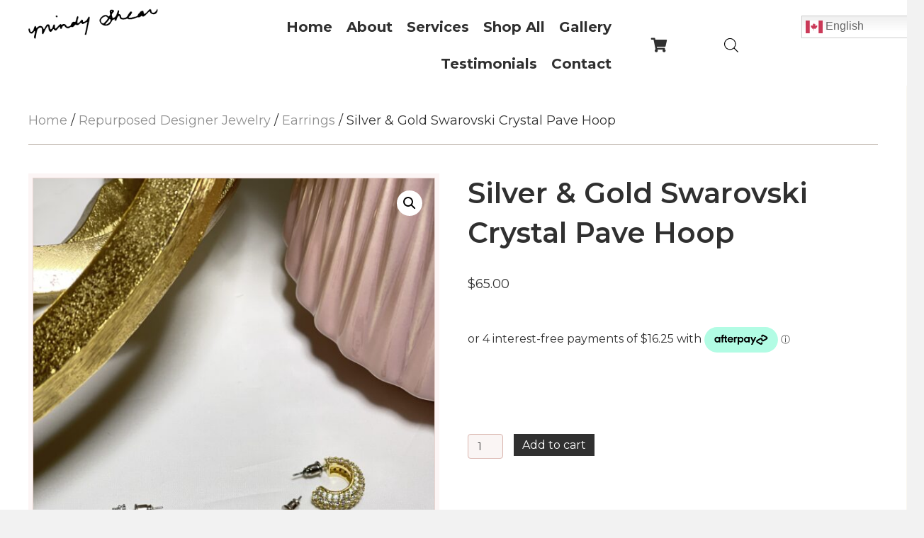

--- FILE ---
content_type: text/html; charset=UTF-8
request_url: https://mindyshear.com/product/silver-gold-swarovski-crystal-pave-hoop/
body_size: 32602
content:
<!DOCTYPE html>
<html lang="en-US">
<head>
<meta charset="UTF-8" />
<meta name='viewport' content='width=device-width, initial-scale=1.0' />
<meta http-equiv='X-UA-Compatible' content='IE=edge' />
<link rel="profile" href="https://gmpg.org/xfn/11" />
<meta name='robots' content='index, follow, max-image-preview:large, max-snippet:-1, max-video-preview:-1' />
	<style>img:is([sizes="auto" i], [sizes^="auto," i]) { contain-intrinsic-size: 3000px 1500px }</style>
	<script>window._wca = window._wca || [];</script>

	<!-- This site is optimized with the Yoast SEO plugin v26.7 - https://yoast.com/wordpress/plugins/seo/ -->
	<title>Silver &amp; Gold Swarovski Crystal Pave Hoop - Mindy Shear</title>
	<link rel="canonical" href="https://mindyshear.com/product/silver-gold-swarovski-crystal-pave-hoop/" />
	<meta property="og:locale" content="en_US" />
	<meta property="og:type" content="article" />
	<meta property="og:title" content="Silver &amp; Gold Swarovski Crystal Pave Hoop - Mindy Shear" />
	<meta property="og:description" content="Silver &amp; Gold Swarovski Crystal Pave Hoop Gold plated Silver plated Earring size: 2cm &nbsp; **The price listed is for one item only**" />
	<meta property="og:url" content="https://mindyshear.com/product/silver-gold-swarovski-crystal-pave-hoop/" />
	<meta property="og:site_name" content="Mindy Shear" />
	<meta property="article:publisher" content="https://facebook.com/mindyshear" />
	<meta property="article:modified_time" content="2022-11-07T20:36:16+00:00" />
	<meta property="og:image" content="https://secureservercdn.net/104.238.71.109/17c.9cd.myftpupload.com/wp-content/uploads/2022/04/626B749B-1C7A-4845-B2B3-2A71549F95BF-scaled.jpeg?time=1649154044" />
	<meta property="og:image:width" content="1440" />
	<meta property="og:image:height" content="1920" />
	<meta property="og:image:type" content="image/jpeg" />
	<meta name="twitter:card" content="summary_large_image" />
	<script type="application/ld+json" class="yoast-schema-graph">{"@context":"https://schema.org","@graph":[{"@type":"WebPage","@id":"https://mindyshear.com/product/silver-gold-swarovski-crystal-pave-hoop/","url":"https://mindyshear.com/product/silver-gold-swarovski-crystal-pave-hoop/","name":"Silver & Gold Swarovski Crystal Pave Hoop - Mindy Shear","isPartOf":{"@id":"http://17c.9cd.myftpupload.com/#website"},"primaryImageOfPage":{"@id":"https://mindyshear.com/product/silver-gold-swarovski-crystal-pave-hoop/#primaryimage"},"image":{"@id":"https://mindyshear.com/product/silver-gold-swarovski-crystal-pave-hoop/#primaryimage"},"thumbnailUrl":"https://mindyshear.com/wp-content/uploads/2022/04/626B749B-1C7A-4845-B2B3-2A71549F95BF-scaled.jpeg","datePublished":"2022-04-02T00:58:38+00:00","dateModified":"2022-11-07T20:36:16+00:00","breadcrumb":{"@id":"https://mindyshear.com/product/silver-gold-swarovski-crystal-pave-hoop/#breadcrumb"},"inLanguage":"en-US","potentialAction":[{"@type":"ReadAction","target":["https://mindyshear.com/product/silver-gold-swarovski-crystal-pave-hoop/"]}]},{"@type":"ImageObject","inLanguage":"en-US","@id":"https://mindyshear.com/product/silver-gold-swarovski-crystal-pave-hoop/#primaryimage","url":"https://mindyshear.com/wp-content/uploads/2022/04/626B749B-1C7A-4845-B2B3-2A71549F95BF-scaled.jpeg","contentUrl":"https://mindyshear.com/wp-content/uploads/2022/04/626B749B-1C7A-4845-B2B3-2A71549F95BF-scaled.jpeg","width":1440,"height":1920,"caption":"Solver and Gold Swarovski Crystal Pave Hoop"},{"@type":"BreadcrumbList","@id":"https://mindyshear.com/product/silver-gold-swarovski-crystal-pave-hoop/#breadcrumb","itemListElement":[{"@type":"ListItem","position":1,"name":"Home","item":"https://mindyshear.com/"},{"@type":"ListItem","position":2,"name":"Shop All","item":"https://mindyshear.com/shop/"},{"@type":"ListItem","position":3,"name":"Silver &#038; Gold Swarovski Crystal Pave Hoop"}]},{"@type":"WebSite","@id":"http://17c.9cd.myftpupload.com/#website","url":"http://17c.9cd.myftpupload.com/","name":"Mindy Shear","description":"","publisher":{"@id":"http://17c.9cd.myftpupload.com/#/schema/person/f7b4ab29c824b6bae8f5964579763a22"},"potentialAction":[{"@type":"SearchAction","target":{"@type":"EntryPoint","urlTemplate":"http://17c.9cd.myftpupload.com/?s={search_term_string}"},"query-input":{"@type":"PropertyValueSpecification","valueRequired":true,"valueName":"search_term_string"}}],"inLanguage":"en-US"},{"@type":["Person","Organization"],"@id":"http://17c.9cd.myftpupload.com/#/schema/person/f7b4ab29c824b6bae8f5964579763a22","name":"Mindy Shear","image":{"@type":"ImageObject","inLanguage":"en-US","@id":"http://17c.9cd.myftpupload.com/#/schema/person/image/","url":"https://mindyshear.com/wp-content/uploads/2023/02/Mindy.jpg_1676310266.jpeg","contentUrl":"https://mindyshear.com/wp-content/uploads/2023/02/Mindy.jpg_1676310266.jpeg","width":637,"height":592,"caption":"Mindy Shear"},"logo":{"@id":"http://17c.9cd.myftpupload.com/#/schema/person/image/"},"sameAs":["https://mindyshear.com","https://facebook.com/mindyshear","https://instagram.com/mindyshear?igshid=NzZIODBkYWE4Ng=="]}]}</script>
	<!-- / Yoast SEO plugin. -->


<link rel='dns-prefetch' href='//stats.wp.com' />
<link rel='dns-prefetch' href='//www.googletagmanager.com' />
<link rel='dns-prefetch' href='//code.jquery.com' />
<link rel="alternate" type="application/rss+xml" title="Mindy Shear &raquo; Feed" href="https://mindyshear.com/feed/" />
<link rel="alternate" type="application/rss+xml" title="Mindy Shear &raquo; Comments Feed" href="https://mindyshear.com/comments/feed/" />
<link rel="alternate" type="application/rss+xml" title="Mindy Shear &raquo; Silver &#038; Gold Swarovski Crystal Pave Hoop Comments Feed" href="https://mindyshear.com/product/silver-gold-swarovski-crystal-pave-hoop/feed/" />
<link rel="preload" href="https://mindyshear.com/wp-content/plugins/bb-plugin/fonts/fontawesome/5.15.4/webfonts/fa-solid-900.woff2" as="font" type="font/woff2" crossorigin="anonymous">
<link rel="preload" href="https://mindyshear.com/wp-content/plugins/bb-plugin/fonts/fontawesome/5.15.4/webfonts/fa-brands-400.woff2" as="font" type="font/woff2" crossorigin="anonymous">
		<style>
			.lazyload,
			.lazyloading {
				max-width: 100%;
			}
		</style>
		<script>
window._wpemojiSettings = {"baseUrl":"https:\/\/s.w.org\/images\/core\/emoji\/16.0.1\/72x72\/","ext":".png","svgUrl":"https:\/\/s.w.org\/images\/core\/emoji\/16.0.1\/svg\/","svgExt":".svg","source":{"concatemoji":"https:\/\/mindyshear.com\/wp-includes\/js\/wp-emoji-release.min.js?ver=6.8.3"}};
/*! This file is auto-generated */
!function(s,n){var o,i,e;function c(e){try{var t={supportTests:e,timestamp:(new Date).valueOf()};sessionStorage.setItem(o,JSON.stringify(t))}catch(e){}}function p(e,t,n){e.clearRect(0,0,e.canvas.width,e.canvas.height),e.fillText(t,0,0);var t=new Uint32Array(e.getImageData(0,0,e.canvas.width,e.canvas.height).data),a=(e.clearRect(0,0,e.canvas.width,e.canvas.height),e.fillText(n,0,0),new Uint32Array(e.getImageData(0,0,e.canvas.width,e.canvas.height).data));return t.every(function(e,t){return e===a[t]})}function u(e,t){e.clearRect(0,0,e.canvas.width,e.canvas.height),e.fillText(t,0,0);for(var n=e.getImageData(16,16,1,1),a=0;a<n.data.length;a++)if(0!==n.data[a])return!1;return!0}function f(e,t,n,a){switch(t){case"flag":return n(e,"\ud83c\udff3\ufe0f\u200d\u26a7\ufe0f","\ud83c\udff3\ufe0f\u200b\u26a7\ufe0f")?!1:!n(e,"\ud83c\udde8\ud83c\uddf6","\ud83c\udde8\u200b\ud83c\uddf6")&&!n(e,"\ud83c\udff4\udb40\udc67\udb40\udc62\udb40\udc65\udb40\udc6e\udb40\udc67\udb40\udc7f","\ud83c\udff4\u200b\udb40\udc67\u200b\udb40\udc62\u200b\udb40\udc65\u200b\udb40\udc6e\u200b\udb40\udc67\u200b\udb40\udc7f");case"emoji":return!a(e,"\ud83e\udedf")}return!1}function g(e,t,n,a){var r="undefined"!=typeof WorkerGlobalScope&&self instanceof WorkerGlobalScope?new OffscreenCanvas(300,150):s.createElement("canvas"),o=r.getContext("2d",{willReadFrequently:!0}),i=(o.textBaseline="top",o.font="600 32px Arial",{});return e.forEach(function(e){i[e]=t(o,e,n,a)}),i}function t(e){var t=s.createElement("script");t.src=e,t.defer=!0,s.head.appendChild(t)}"undefined"!=typeof Promise&&(o="wpEmojiSettingsSupports",i=["flag","emoji"],n.supports={everything:!0,everythingExceptFlag:!0},e=new Promise(function(e){s.addEventListener("DOMContentLoaded",e,{once:!0})}),new Promise(function(t){var n=function(){try{var e=JSON.parse(sessionStorage.getItem(o));if("object"==typeof e&&"number"==typeof e.timestamp&&(new Date).valueOf()<e.timestamp+604800&&"object"==typeof e.supportTests)return e.supportTests}catch(e){}return null}();if(!n){if("undefined"!=typeof Worker&&"undefined"!=typeof OffscreenCanvas&&"undefined"!=typeof URL&&URL.createObjectURL&&"undefined"!=typeof Blob)try{var e="postMessage("+g.toString()+"("+[JSON.stringify(i),f.toString(),p.toString(),u.toString()].join(",")+"));",a=new Blob([e],{type:"text/javascript"}),r=new Worker(URL.createObjectURL(a),{name:"wpTestEmojiSupports"});return void(r.onmessage=function(e){c(n=e.data),r.terminate(),t(n)})}catch(e){}c(n=g(i,f,p,u))}t(n)}).then(function(e){for(var t in e)n.supports[t]=e[t],n.supports.everything=n.supports.everything&&n.supports[t],"flag"!==t&&(n.supports.everythingExceptFlag=n.supports.everythingExceptFlag&&n.supports[t]);n.supports.everythingExceptFlag=n.supports.everythingExceptFlag&&!n.supports.flag,n.DOMReady=!1,n.readyCallback=function(){n.DOMReady=!0}}).then(function(){return e}).then(function(){var e;n.supports.everything||(n.readyCallback(),(e=n.source||{}).concatemoji?t(e.concatemoji):e.wpemoji&&e.twemoji&&(t(e.twemoji),t(e.wpemoji)))}))}((window,document),window._wpemojiSettings);
</script>
<style id='wp-emoji-styles-inline-css'>

	img.wp-smiley, img.emoji {
		display: inline !important;
		border: none !important;
		box-shadow: none !important;
		height: 1em !important;
		width: 1em !important;
		margin: 0 0.07em !important;
		vertical-align: -0.1em !important;
		background: none !important;
		padding: 0 !important;
	}
</style>
<link rel='stylesheet' id='wp-block-library-css' href='https://mindyshear.com/wp-includes/css/dist/block-library/style.min.css?ver=6.8.3' media='all' />
<style id='wp-block-library-theme-inline-css'>
.wp-block-audio :where(figcaption){color:#555;font-size:13px;text-align:center}.is-dark-theme .wp-block-audio :where(figcaption){color:#ffffffa6}.wp-block-audio{margin:0 0 1em}.wp-block-code{border:1px solid #ccc;border-radius:4px;font-family:Menlo,Consolas,monaco,monospace;padding:.8em 1em}.wp-block-embed :where(figcaption){color:#555;font-size:13px;text-align:center}.is-dark-theme .wp-block-embed :where(figcaption){color:#ffffffa6}.wp-block-embed{margin:0 0 1em}.blocks-gallery-caption{color:#555;font-size:13px;text-align:center}.is-dark-theme .blocks-gallery-caption{color:#ffffffa6}:root :where(.wp-block-image figcaption){color:#555;font-size:13px;text-align:center}.is-dark-theme :root :where(.wp-block-image figcaption){color:#ffffffa6}.wp-block-image{margin:0 0 1em}.wp-block-pullquote{border-bottom:4px solid;border-top:4px solid;color:currentColor;margin-bottom:1.75em}.wp-block-pullquote cite,.wp-block-pullquote footer,.wp-block-pullquote__citation{color:currentColor;font-size:.8125em;font-style:normal;text-transform:uppercase}.wp-block-quote{border-left:.25em solid;margin:0 0 1.75em;padding-left:1em}.wp-block-quote cite,.wp-block-quote footer{color:currentColor;font-size:.8125em;font-style:normal;position:relative}.wp-block-quote:where(.has-text-align-right){border-left:none;border-right:.25em solid;padding-left:0;padding-right:1em}.wp-block-quote:where(.has-text-align-center){border:none;padding-left:0}.wp-block-quote.is-large,.wp-block-quote.is-style-large,.wp-block-quote:where(.is-style-plain){border:none}.wp-block-search .wp-block-search__label{font-weight:700}.wp-block-search__button{border:1px solid #ccc;padding:.375em .625em}:where(.wp-block-group.has-background){padding:1.25em 2.375em}.wp-block-separator.has-css-opacity{opacity:.4}.wp-block-separator{border:none;border-bottom:2px solid;margin-left:auto;margin-right:auto}.wp-block-separator.has-alpha-channel-opacity{opacity:1}.wp-block-separator:not(.is-style-wide):not(.is-style-dots){width:100px}.wp-block-separator.has-background:not(.is-style-dots){border-bottom:none;height:1px}.wp-block-separator.has-background:not(.is-style-wide):not(.is-style-dots){height:2px}.wp-block-table{margin:0 0 1em}.wp-block-table td,.wp-block-table th{word-break:normal}.wp-block-table :where(figcaption){color:#555;font-size:13px;text-align:center}.is-dark-theme .wp-block-table :where(figcaption){color:#ffffffa6}.wp-block-video :where(figcaption){color:#555;font-size:13px;text-align:center}.is-dark-theme .wp-block-video :where(figcaption){color:#ffffffa6}.wp-block-video{margin:0 0 1em}:root :where(.wp-block-template-part.has-background){margin-bottom:0;margin-top:0;padding:1.25em 2.375em}
</style>
<style id='classic-theme-styles-inline-css'>
/*! This file is auto-generated */
.wp-block-button__link{color:#fff;background-color:#32373c;border-radius:9999px;box-shadow:none;text-decoration:none;padding:calc(.667em + 2px) calc(1.333em + 2px);font-size:1.125em}.wp-block-file__button{background:#32373c;color:#fff;text-decoration:none}
</style>
<link rel='stylesheet' id='mediaelement-css' href='https://mindyshear.com/wp-includes/js/mediaelement/mediaelementplayer-legacy.min.css?ver=4.2.17' media='all' />
<link rel='stylesheet' id='wp-mediaelement-css' href='https://mindyshear.com/wp-includes/js/mediaelement/wp-mediaelement.min.css?ver=6.8.3' media='all' />
<style id='jetpack-sharing-buttons-style-inline-css'>
.jetpack-sharing-buttons__services-list{display:flex;flex-direction:row;flex-wrap:wrap;gap:0;list-style-type:none;margin:5px;padding:0}.jetpack-sharing-buttons__services-list.has-small-icon-size{font-size:12px}.jetpack-sharing-buttons__services-list.has-normal-icon-size{font-size:16px}.jetpack-sharing-buttons__services-list.has-large-icon-size{font-size:24px}.jetpack-sharing-buttons__services-list.has-huge-icon-size{font-size:36px}@media print{.jetpack-sharing-buttons__services-list{display:none!important}}.editor-styles-wrapper .wp-block-jetpack-sharing-buttons{gap:0;padding-inline-start:0}ul.jetpack-sharing-buttons__services-list.has-background{padding:1.25em 2.375em}
</style>
<style id='global-styles-inline-css'>
:root{--wp--preset--aspect-ratio--square: 1;--wp--preset--aspect-ratio--4-3: 4/3;--wp--preset--aspect-ratio--3-4: 3/4;--wp--preset--aspect-ratio--3-2: 3/2;--wp--preset--aspect-ratio--2-3: 2/3;--wp--preset--aspect-ratio--16-9: 16/9;--wp--preset--aspect-ratio--9-16: 9/16;--wp--preset--color--black: #000000;--wp--preset--color--cyan-bluish-gray: #abb8c3;--wp--preset--color--white: #ffffff;--wp--preset--color--pale-pink: #f78da7;--wp--preset--color--vivid-red: #cf2e2e;--wp--preset--color--luminous-vivid-orange: #ff6900;--wp--preset--color--luminous-vivid-amber: #fcb900;--wp--preset--color--light-green-cyan: #7bdcb5;--wp--preset--color--vivid-green-cyan: #00d084;--wp--preset--color--pale-cyan-blue: #8ed1fc;--wp--preset--color--vivid-cyan-blue: #0693e3;--wp--preset--color--vivid-purple: #9b51e0;--wp--preset--gradient--vivid-cyan-blue-to-vivid-purple: linear-gradient(135deg,rgba(6,147,227,1) 0%,rgb(155,81,224) 100%);--wp--preset--gradient--light-green-cyan-to-vivid-green-cyan: linear-gradient(135deg,rgb(122,220,180) 0%,rgb(0,208,130) 100%);--wp--preset--gradient--luminous-vivid-amber-to-luminous-vivid-orange: linear-gradient(135deg,rgba(252,185,0,1) 0%,rgba(255,105,0,1) 100%);--wp--preset--gradient--luminous-vivid-orange-to-vivid-red: linear-gradient(135deg,rgba(255,105,0,1) 0%,rgb(207,46,46) 100%);--wp--preset--gradient--very-light-gray-to-cyan-bluish-gray: linear-gradient(135deg,rgb(238,238,238) 0%,rgb(169,184,195) 100%);--wp--preset--gradient--cool-to-warm-spectrum: linear-gradient(135deg,rgb(74,234,220) 0%,rgb(151,120,209) 20%,rgb(207,42,186) 40%,rgb(238,44,130) 60%,rgb(251,105,98) 80%,rgb(254,248,76) 100%);--wp--preset--gradient--blush-light-purple: linear-gradient(135deg,rgb(255,206,236) 0%,rgb(152,150,240) 100%);--wp--preset--gradient--blush-bordeaux: linear-gradient(135deg,rgb(254,205,165) 0%,rgb(254,45,45) 50%,rgb(107,0,62) 100%);--wp--preset--gradient--luminous-dusk: linear-gradient(135deg,rgb(255,203,112) 0%,rgb(199,81,192) 50%,rgb(65,88,208) 100%);--wp--preset--gradient--pale-ocean: linear-gradient(135deg,rgb(255,245,203) 0%,rgb(182,227,212) 50%,rgb(51,167,181) 100%);--wp--preset--gradient--electric-grass: linear-gradient(135deg,rgb(202,248,128) 0%,rgb(113,206,126) 100%);--wp--preset--gradient--midnight: linear-gradient(135deg,rgb(2,3,129) 0%,rgb(40,116,252) 100%);--wp--preset--font-size--small: 13px;--wp--preset--font-size--medium: 20px;--wp--preset--font-size--large: 36px;--wp--preset--font-size--x-large: 42px;--wp--preset--spacing--20: 0.44rem;--wp--preset--spacing--30: 0.67rem;--wp--preset--spacing--40: 1rem;--wp--preset--spacing--50: 1.5rem;--wp--preset--spacing--60: 2.25rem;--wp--preset--spacing--70: 3.38rem;--wp--preset--spacing--80: 5.06rem;--wp--preset--shadow--natural: 6px 6px 9px rgba(0, 0, 0, 0.2);--wp--preset--shadow--deep: 12px 12px 50px rgba(0, 0, 0, 0.4);--wp--preset--shadow--sharp: 6px 6px 0px rgba(0, 0, 0, 0.2);--wp--preset--shadow--outlined: 6px 6px 0px -3px rgba(255, 255, 255, 1), 6px 6px rgba(0, 0, 0, 1);--wp--preset--shadow--crisp: 6px 6px 0px rgba(0, 0, 0, 1);}:where(.is-layout-flex){gap: 0.5em;}:where(.is-layout-grid){gap: 0.5em;}body .is-layout-flex{display: flex;}.is-layout-flex{flex-wrap: wrap;align-items: center;}.is-layout-flex > :is(*, div){margin: 0;}body .is-layout-grid{display: grid;}.is-layout-grid > :is(*, div){margin: 0;}:where(.wp-block-columns.is-layout-flex){gap: 2em;}:where(.wp-block-columns.is-layout-grid){gap: 2em;}:where(.wp-block-post-template.is-layout-flex){gap: 1.25em;}:where(.wp-block-post-template.is-layout-grid){gap: 1.25em;}.has-black-color{color: var(--wp--preset--color--black) !important;}.has-cyan-bluish-gray-color{color: var(--wp--preset--color--cyan-bluish-gray) !important;}.has-white-color{color: var(--wp--preset--color--white) !important;}.has-pale-pink-color{color: var(--wp--preset--color--pale-pink) !important;}.has-vivid-red-color{color: var(--wp--preset--color--vivid-red) !important;}.has-luminous-vivid-orange-color{color: var(--wp--preset--color--luminous-vivid-orange) !important;}.has-luminous-vivid-amber-color{color: var(--wp--preset--color--luminous-vivid-amber) !important;}.has-light-green-cyan-color{color: var(--wp--preset--color--light-green-cyan) !important;}.has-vivid-green-cyan-color{color: var(--wp--preset--color--vivid-green-cyan) !important;}.has-pale-cyan-blue-color{color: var(--wp--preset--color--pale-cyan-blue) !important;}.has-vivid-cyan-blue-color{color: var(--wp--preset--color--vivid-cyan-blue) !important;}.has-vivid-purple-color{color: var(--wp--preset--color--vivid-purple) !important;}.has-black-background-color{background-color: var(--wp--preset--color--black) !important;}.has-cyan-bluish-gray-background-color{background-color: var(--wp--preset--color--cyan-bluish-gray) !important;}.has-white-background-color{background-color: var(--wp--preset--color--white) !important;}.has-pale-pink-background-color{background-color: var(--wp--preset--color--pale-pink) !important;}.has-vivid-red-background-color{background-color: var(--wp--preset--color--vivid-red) !important;}.has-luminous-vivid-orange-background-color{background-color: var(--wp--preset--color--luminous-vivid-orange) !important;}.has-luminous-vivid-amber-background-color{background-color: var(--wp--preset--color--luminous-vivid-amber) !important;}.has-light-green-cyan-background-color{background-color: var(--wp--preset--color--light-green-cyan) !important;}.has-vivid-green-cyan-background-color{background-color: var(--wp--preset--color--vivid-green-cyan) !important;}.has-pale-cyan-blue-background-color{background-color: var(--wp--preset--color--pale-cyan-blue) !important;}.has-vivid-cyan-blue-background-color{background-color: var(--wp--preset--color--vivid-cyan-blue) !important;}.has-vivid-purple-background-color{background-color: var(--wp--preset--color--vivid-purple) !important;}.has-black-border-color{border-color: var(--wp--preset--color--black) !important;}.has-cyan-bluish-gray-border-color{border-color: var(--wp--preset--color--cyan-bluish-gray) !important;}.has-white-border-color{border-color: var(--wp--preset--color--white) !important;}.has-pale-pink-border-color{border-color: var(--wp--preset--color--pale-pink) !important;}.has-vivid-red-border-color{border-color: var(--wp--preset--color--vivid-red) !important;}.has-luminous-vivid-orange-border-color{border-color: var(--wp--preset--color--luminous-vivid-orange) !important;}.has-luminous-vivid-amber-border-color{border-color: var(--wp--preset--color--luminous-vivid-amber) !important;}.has-light-green-cyan-border-color{border-color: var(--wp--preset--color--light-green-cyan) !important;}.has-vivid-green-cyan-border-color{border-color: var(--wp--preset--color--vivid-green-cyan) !important;}.has-pale-cyan-blue-border-color{border-color: var(--wp--preset--color--pale-cyan-blue) !important;}.has-vivid-cyan-blue-border-color{border-color: var(--wp--preset--color--vivid-cyan-blue) !important;}.has-vivid-purple-border-color{border-color: var(--wp--preset--color--vivid-purple) !important;}.has-vivid-cyan-blue-to-vivid-purple-gradient-background{background: var(--wp--preset--gradient--vivid-cyan-blue-to-vivid-purple) !important;}.has-light-green-cyan-to-vivid-green-cyan-gradient-background{background: var(--wp--preset--gradient--light-green-cyan-to-vivid-green-cyan) !important;}.has-luminous-vivid-amber-to-luminous-vivid-orange-gradient-background{background: var(--wp--preset--gradient--luminous-vivid-amber-to-luminous-vivid-orange) !important;}.has-luminous-vivid-orange-to-vivid-red-gradient-background{background: var(--wp--preset--gradient--luminous-vivid-orange-to-vivid-red) !important;}.has-very-light-gray-to-cyan-bluish-gray-gradient-background{background: var(--wp--preset--gradient--very-light-gray-to-cyan-bluish-gray) !important;}.has-cool-to-warm-spectrum-gradient-background{background: var(--wp--preset--gradient--cool-to-warm-spectrum) !important;}.has-blush-light-purple-gradient-background{background: var(--wp--preset--gradient--blush-light-purple) !important;}.has-blush-bordeaux-gradient-background{background: var(--wp--preset--gradient--blush-bordeaux) !important;}.has-luminous-dusk-gradient-background{background: var(--wp--preset--gradient--luminous-dusk) !important;}.has-pale-ocean-gradient-background{background: var(--wp--preset--gradient--pale-ocean) !important;}.has-electric-grass-gradient-background{background: var(--wp--preset--gradient--electric-grass) !important;}.has-midnight-gradient-background{background: var(--wp--preset--gradient--midnight) !important;}.has-small-font-size{font-size: var(--wp--preset--font-size--small) !important;}.has-medium-font-size{font-size: var(--wp--preset--font-size--medium) !important;}.has-large-font-size{font-size: var(--wp--preset--font-size--large) !important;}.has-x-large-font-size{font-size: var(--wp--preset--font-size--x-large) !important;}
:where(.wp-block-post-template.is-layout-flex){gap: 1.25em;}:where(.wp-block-post-template.is-layout-grid){gap: 1.25em;}
:where(.wp-block-columns.is-layout-flex){gap: 2em;}:where(.wp-block-columns.is-layout-grid){gap: 2em;}
:root :where(.wp-block-pullquote){font-size: 1.5em;line-height: 1.6;}
</style>
<link rel='stylesheet' id='tutor-icon-css' href='https://mindyshear.com/wp-content/plugins/tutor/assets/css/tutor-icon.min.css?ver=3.9.5' media='all' />
<link rel='stylesheet' id='tutor-css' href='https://mindyshear.com/wp-content/plugins/tutor/assets/css/tutor.min.css?ver=3.9.5' media='all' />
<link rel='stylesheet' id='tutor-frontend-css' href='https://mindyshear.com/wp-content/plugins/tutor/assets/css/tutor-front.min.css?ver=3.9.5' media='all' />
<style id='tutor-frontend-inline-css'>
.mce-notification.mce-notification-error{display: none !important;}
:root{--tutor-color-primary:#3E64DE;--tutor-color-primary-rgb:62, 100, 222;--tutor-color-primary-hover:#3A5CCC;--tutor-color-primary-hover-rgb:58, 92, 204;--tutor-body-color:#212327;--tutor-body-color-rgb:33, 35, 39;--tutor-border-color:#E3E5EB;--tutor-border-color-rgb:227, 229, 235;--tutor-color-gray:#CDCFD5;--tutor-color-gray-rgb:205, 207, 213;}
</style>
<link rel='stylesheet' id='photoswipe-css' href='https://mindyshear.com/wp-content/plugins/woocommerce/assets/css/photoswipe/photoswipe.min.css?ver=10.4.3' media='all' />
<link rel='stylesheet' id='photoswipe-default-skin-css' href='https://mindyshear.com/wp-content/plugins/woocommerce/assets/css/photoswipe/default-skin/default-skin.min.css?ver=10.4.3' media='all' />
<link rel='stylesheet' id='woocommerce-layout-css' href='https://mindyshear.com/wp-content/plugins/woocommerce/assets/css/woocommerce-layout.css?ver=10.4.3' media='all' />
<style id='woocommerce-layout-inline-css'>

	.infinite-scroll .woocommerce-pagination {
		display: none;
	}
</style>
<link rel='stylesheet' id='woocommerce-smallscreen-css' href='https://mindyshear.com/wp-content/plugins/woocommerce/assets/css/woocommerce-smallscreen.css?ver=10.4.3' media='only screen and (max-width: 767px)' />
<link rel='stylesheet' id='woocommerce-general-css' href='https://mindyshear.com/wp-content/plugins/woocommerce/assets/css/woocommerce.css?ver=10.4.3' media='all' />
<style id='woocommerce-inline-inline-css'>
.woocommerce form .form-row .required { visibility: visible; }
</style>
<link rel='stylesheet' id='woopack-frontend-css' href='https://mindyshear.com/wp-content/plugins/woopack/assets/css/frontend.css?ver=1.5.2' media='all' />
<link rel='stylesheet' id='dashicons-css' href='https://mindyshear.com/wp-includes/css/dashicons.min.css?ver=6.8.3' media='all' />
<style id='dashicons-inline-css'>
[data-font="Dashicons"]:before {font-family: 'Dashicons' !important;content: attr(data-icon) !important;speak: none !important;font-weight: normal !important;font-variant: normal !important;text-transform: none !important;line-height: 1 !important;font-style: normal !important;-webkit-font-smoothing: antialiased !important;-moz-osx-font-smoothing: grayscale !important;}
</style>
<link rel='stylesheet' id='woocommerce-addons-css-css' href='https://mindyshear.com/wp-content/plugins/woocommerce-product-addons/assets/css/frontend/frontend.css?ver=6.9.0' media='all' />
<link rel='stylesheet' id='wp-components-css' href='https://mindyshear.com/wp-includes/css/dist/components/style.min.css?ver=6.8.3' media='all' />
<link rel='stylesheet' id='godaddy-styles-css' href='https://mindyshear.com/wp-content/mu-plugins/vendor/wpex/godaddy-launch/includes/Dependencies/GoDaddy/Styles/build/latest.css?ver=2.0.2' media='all' />
<link rel='stylesheet' id='font-awesome-5-css' href='https://mindyshear.com/wp-content/plugins/bb-plugin/fonts/fontawesome/5.15.4/css/all.min.css?ver=2.7.0.4' media='all' />
<link rel='stylesheet' id='ultimate-icons-css' href='https://mindyshear.com/wp-content/uploads/bb-plugin/icons/ultimate-icons/style.css?ver=2.7.0.4' media='all' />
<link rel='stylesheet' id='fl-builder-layout-bundle-997e8b36801481cb0ac44aa5d0ae2340-css' href='https://mindyshear.com/wp-content/uploads/bb-plugin/cache/997e8b36801481cb0ac44aa5d0ae2340-layout-bundle.css?ver=2.7.0.4-1.4.6.1' media='all' />
<link rel='stylesheet' id='gateway-css' href='https://mindyshear.com/wp-content/plugins/woocommerce-paypal-payments/modules/ppcp-button/assets/css/gateway.css?ver=3.2.1' media='all' />
<link rel='stylesheet' id='wc-deposits-frontend-css' href='https://mindyshear.com/wp-content/plugins/woocommerce-deposits/build/frontend.css?ver=2.3.0' media='all' />
<link rel='stylesheet' id='ywgc-frontend-css' href='https://mindyshear.com/wp-content/plugins/yith-woocommerce-gift-cards/assets/css/ywgc-frontend.css?ver=4.30.0' media='all' />
<style id='ywgc-frontend-inline-css'>

                    .ywgc_apply_gift_card_button{
                        background-color:#448a85 !important;
                        color:#ffffff!important;
                    }
                    .ywgc_apply_gift_card_button:hover{
                        background-color:#4ac4aa!important;
                        color:#ffffff!important;
                    }
                    .ywgc_enter_code{
                        background-color:#ffffff;
                        color:#000000;
                    }
                    .ywgc_enter_code:hover{
                        background-color:#ffffff;
                        color: #000000;
                    }
                    .gift-cards-list button{
                        border: 1px solid #000000;
                    }
                    .selected_image_parent{
                        border: 2px dashed #000000 !important;
                    }
                    .ywgc-preset-image.selected_image_parent:after{
                        background-color: #000000;
                    }
                    .ywgc-predefined-amount-button.selected_button{
                        background-color: #000000;
                    }
                    .ywgc-on-sale-text{
                        color:#000000;
                    }
                    .ywgc-choose-image.ywgc-choose-template:hover{
                        background: rgba(0, 0, 0, 0.9);
                    }
                    .ywgc-choose-image.ywgc-choose-template{
                        background: rgba(0, 0, 0, 0.8);
                    }
                    .ui-datepicker a.ui-state-active, .ui-datepicker a.ui-state-hover {
                        background:#000000 !important;
                        color: white;
                    }
                    .ywgc-form-preview-separator{
                        background-color: #000000;
                    }
                    .ywgc-form-preview-amount{
                        color: #000000;
                    }
                    #ywgc-manual-amount{
                        border: 1px solid #000000;
                    }
                    .ywgc-template-categories a:hover,
                    .ywgc-template-categories a.ywgc-category-selected{
                        color: #000000;
                    }
                    .ywgc-design-list-modal .ywgc-preset-image:before {
                        background-color: #000000;
                    }
                    .ywgc-custom-upload-container-modal .ywgc-custom-design-modal-preview-close {
                        background-color: #000000;
                    }
           
</style>
<link rel='stylesheet' id='jquery-ui-css-css' href='//code.jquery.com/ui/1.13.1/themes/smoothness/jquery-ui.css?ver=1' media='all' />
<link rel='stylesheet' id='dgwt-wcas-style-css' href='https://mindyshear.com/wp-content/plugins/ajax-search-for-woocommerce/assets/css/style.min.css?ver=1.32.2' media='all' />
<link rel='stylesheet' id='gd-core-css' href='https://mindyshear.com/wp-content/plugins/pws-core/public/css/GD-cORe-public.css?ver=4.0.0' media='all' />
<link rel='stylesheet' id='wpmenucart-icons-css' href='https://mindyshear.com/wp-content/plugins/wp-menu-cart-pro/assets/css/wpmenucart-icons-pro.min.css?ver=3.9.0' media='all' />
<style id='wpmenucart-icons-inline-css'>
@font-face {
    font-family:'WPMenuCart';
    src: url('https://mindyshear.com/wp-content/plugins/wp-menu-cart-pro/assets/fonts/WPMenuCart.eot');
    src: url('https://mindyshear.com/wp-content/plugins/wp-menu-cart-pro/assets/fonts/WPMenuCart.eot?#iefix') format('embedded-opentype'),
         url('https://mindyshear.com/wp-content/plugins/wp-menu-cart-pro/assets/fonts/WPMenuCart.woff2') format('woff2'),
         url('https://mindyshear.com/wp-content/plugins/wp-menu-cart-pro/assets/fonts/WPMenuCart.woff') format('woff'),
         url('https://mindyshear.com/wp-content/plugins/wp-menu-cart-pro/assets/fonts/WPMenuCart.ttf') format('truetype'),
         url('https://mindyshear.com/wp-content/plugins/wp-menu-cart-pro/assets/fonts/WPMenuCart.svg#WPMenuCart') format('svg');
    font-weight:normal;
	font-style:normal;
	font-display:swap;
}
</style>
<link rel='stylesheet' id='wpmenucart-css' href='https://mindyshear.com/wp-content/plugins/wp-menu-cart-pro/assets/css/wpmenucart-main.min.css?ver=3.9.0' media='all' />
<style id='wpmenucart-inline-css'>
.et-cart-info { display:none !important; } .site-header-cart { display:none !important; }
</style>
<link rel='stylesheet' id='jquery-magnificpopup-css' href='https://mindyshear.com/wp-content/plugins/bb-plugin/css/jquery.magnificpopup.min.css?ver=2.7.0.4' media='all' />
<link rel='stylesheet' id='base-css' href='https://mindyshear.com/wp-content/themes/bb-theme/css/base.min.css?ver=1.7.13' media='all' />
<link rel='stylesheet' id='fl-automator-skin-css' href='https://mindyshear.com/wp-content/uploads/bb-theme/skin-64648d081712d.css?ver=1.7.13' media='all' />
<link rel='stylesheet' id='pp-animate-css' href='https://mindyshear.com/wp-content/plugins/bbpowerpack/assets/css/animate.min.css?ver=3.5.1' media='all' />
<script type="text/template" id="tmpl-variation-template">
	<div class="woocommerce-variation-description">{{{ data.variation.variation_description }}}</div>
	<div class="woocommerce-variation-price">{{{ data.variation.price_html }}}</div>
	<div class="woocommerce-variation-availability">{{{ data.variation.availability_html }}}</div>
</script>
<script type="text/template" id="tmpl-unavailable-variation-template">
	<p role="alert">Sorry, this product is unavailable. Please choose a different combination.</p>
</script>
<script src="https://mindyshear.com/wp-includes/js/jquery/jquery.min.js?ver=3.7.1" id="jquery-core-js"></script>
<script src="https://mindyshear.com/wp-includes/js/jquery/jquery-migrate.min.js?ver=3.4.1" id="jquery-migrate-js"></script>
<script src="https://mindyshear.com/wp-includes/js/underscore.min.js?ver=1.13.7" id="underscore-js"></script>
<script id="wp-util-js-extra">
var _wpUtilSettings = {"ajax":{"url":"\/wp-admin\/admin-ajax.php"}};
</script>
<script src="https://mindyshear.com/wp-includes/js/wp-util.min.js?ver=6.8.3" id="wp-util-js"></script>
<script src="https://mindyshear.com/wp-content/plugins/woocommerce/assets/js/jquery-blockui/jquery.blockUI.min.js?ver=2.7.0-wc.10.4.3" id="wc-jquery-blockui-js" data-wp-strategy="defer"></script>
<script id="wc-add-to-cart-variation-js-extra">
var wc_add_to_cart_variation_params = {"wc_ajax_url":"\/?wc-ajax=%%endpoint%%","i18n_no_matching_variations_text":"Sorry, no products matched your selection. Please choose a different combination.","i18n_make_a_selection_text":"Please select some product options before adding this product to your cart.","i18n_unavailable_text":"Sorry, this product is unavailable. Please choose a different combination.","i18n_reset_alert_text":"Your selection has been reset. Please select some product options before adding this product to your cart."};
</script>
<script src="https://mindyshear.com/wp-content/plugins/woocommerce/assets/js/frontend/add-to-cart-variation.min.js?ver=10.4.3" id="wc-add-to-cart-variation-js" defer data-wp-strategy="defer"></script>
<script id="wc-add-to-cart-js-extra">
var wc_add_to_cart_params = {"ajax_url":"\/wp-admin\/admin-ajax.php","wc_ajax_url":"\/?wc-ajax=%%endpoint%%","i18n_view_cart":"View cart","cart_url":"https:\/\/mindyshear.com\/cart\/","is_cart":"","cart_redirect_after_add":"no"};
</script>
<script src="https://mindyshear.com/wp-content/plugins/woocommerce/assets/js/frontend/add-to-cart.min.js?ver=10.4.3" id="wc-add-to-cart-js" defer data-wp-strategy="defer"></script>
<script src="https://mindyshear.com/wp-content/plugins/woocommerce/assets/js/zoom/jquery.zoom.min.js?ver=1.7.21-wc.10.4.3" id="wc-zoom-js" defer data-wp-strategy="defer"></script>
<script src="https://mindyshear.com/wp-content/plugins/woocommerce/assets/js/flexslider/jquery.flexslider.min.js?ver=2.7.2-wc.10.4.3" id="wc-flexslider-js" defer data-wp-strategy="defer"></script>
<script src="https://mindyshear.com/wp-content/plugins/woocommerce/assets/js/photoswipe/photoswipe.min.js?ver=4.1.1-wc.10.4.3" id="wc-photoswipe-js" defer data-wp-strategy="defer"></script>
<script src="https://mindyshear.com/wp-content/plugins/woocommerce/assets/js/photoswipe/photoswipe-ui-default.min.js?ver=4.1.1-wc.10.4.3" id="wc-photoswipe-ui-default-js" defer data-wp-strategy="defer"></script>
<script id="wc-single-product-js-extra">
var wc_single_product_params = {"i18n_required_rating_text":"Please select a rating","i18n_rating_options":["1 of 5 stars","2 of 5 stars","3 of 5 stars","4 of 5 stars","5 of 5 stars"],"i18n_product_gallery_trigger_text":"View full-screen image gallery","review_rating_required":"yes","flexslider":{"rtl":false,"animation":"slide","smoothHeight":true,"directionNav":false,"controlNav":"thumbnails","slideshow":false,"animationSpeed":500,"animationLoop":false,"allowOneSlide":false},"zoom_enabled":"1","zoom_options":[],"photoswipe_enabled":"1","photoswipe_options":{"shareEl":false,"closeOnScroll":false,"history":false,"hideAnimationDuration":0,"showAnimationDuration":0},"flexslider_enabled":"1"};
</script>
<script src="https://mindyshear.com/wp-content/plugins/woocommerce/assets/js/frontend/single-product.min.js?ver=10.4.3" id="wc-single-product-js" defer data-wp-strategy="defer"></script>
<script src="https://mindyshear.com/wp-content/plugins/woocommerce/assets/js/js-cookie/js.cookie.min.js?ver=2.1.4-wc.10.4.3" id="wc-js-cookie-js" data-wp-strategy="defer"></script>
<script src="https://mindyshear.com/wp-content/plugins/woocommerce/assets/js/dompurify/purify.min.js?ver=10.4.3" id="wc-dompurify-js" defer data-wp-strategy="defer"></script>
<script src="https://mindyshear.com/wp-content/plugins/woocommerce/assets/js/jquery-tiptip/jquery.tipTip.min.js?ver=10.4.3" id="wc-jquery-tiptip-js" defer data-wp-strategy="defer"></script>
<script src="https://mindyshear.com/wp-includes/js/imagesloaded.min.js?ver=6.8.3" id="imagesloaded-js"></script>
<script src="https://stats.wp.com/s-202603.js" id="woocommerce-analytics-js" defer data-wp-strategy="defer"></script>
<script src="https://mindyshear.com/wp-content/plugins/pws-core/public/js/GD-cORe-public.js?ver=4.0.0" id="gd-core-js"></script>
<script id="wpmenucart-ajax-assist-js-extra">
var wpmenucart_ajax_assist = {"shop_plugin":"WooCommerce","always_display":""};
</script>
<script src="https://mindyshear.com/wp-content/plugins/wp-menu-cart-pro/assets/js/wpmenucart-ajax-assist.min.js?ver=3.9.0" id="wpmenucart-ajax-assist-js"></script>

<!-- Google tag (gtag.js) snippet added by Site Kit -->
<!-- Google Analytics snippet added by Site Kit -->
<script src="https://www.googletagmanager.com/gtag/js?id=G-NW6VPZJ3DT" id="google_gtagjs-js" async></script>
<script id="google_gtagjs-js-after">
window.dataLayer = window.dataLayer || [];function gtag(){dataLayer.push(arguments);}
gtag("set","linker",{"domains":["mindyshear.com"]});
gtag("js", new Date());
gtag("set", "developer_id.dZTNiMT", true);
gtag("config", "G-NW6VPZJ3DT");
</script>
<link rel="https://api.w.org/" href="https://mindyshear.com/wp-json/" /><link rel="alternate" title="JSON" type="application/json" href="https://mindyshear.com/wp-json/wp/v2/product/997" /><link rel="EditURI" type="application/rsd+xml" title="RSD" href="https://mindyshear.com/xmlrpc.php?rsd" />
<meta name="generator" content="WordPress 6.8.3" />
<meta name="generator" content="TutorLMS 3.9.5" />
<meta name="generator" content="WooCommerce 10.4.3" />
<link rel='shortlink' href='https://mindyshear.com/?p=997' />
<link rel="alternate" title="oEmbed (JSON)" type="application/json+oembed" href="https://mindyshear.com/wp-json/oembed/1.0/embed?url=https%3A%2F%2Fmindyshear.com%2Fproduct%2Fsilver-gold-swarovski-crystal-pave-hoop%2F" />
<link rel="alternate" title="oEmbed (XML)" type="text/xml+oembed" href="https://mindyshear.com/wp-json/oembed/1.0/embed?url=https%3A%2F%2Fmindyshear.com%2Fproduct%2Fsilver-gold-swarovski-crystal-pave-hoop%2F&#038;format=xml" />
		<script>
			var bb_powerpack = {
				ajaxurl: 'https://mindyshear.com/wp-admin/admin-ajax.php',
				search_term: '',
				callback: function() {}
			};
		</script>
		<meta name="generator" content="Site Kit by Google 1.170.0" />		<script type="text/javascript">
			var woopack_config = {"ajaxurl":"https:\/\/mindyshear.com\/wp-admin\/admin-ajax.php","page":0,"current_page":"https:\/\/mindyshear.com\/product\/silver-gold-swarovski-crystal-pave-hoop\/","woo_url":"https:\/\/mindyshear.com\/wp-content\/plugins\/woocommerce\/"};
		</script>
			<style>img#wpstats{display:none}</style>
				<script>
			document.documentElement.className = document.documentElement.className.replace('no-js', 'js');
		</script>
				<style>
			.dgwt-wcas-ico-magnifier,.dgwt-wcas-ico-magnifier-handler{max-width:20px}.dgwt-wcas-search-wrapp{max-width:300px}		</style>
			<noscript><style>.woocommerce-product-gallery{ opacity: 1 !important; }</style></noscript>
	<link rel="icon" href="https://mindyshear.com/wp-content/uploads/2023/01/22.jpg" sizes="32x32" />
<link rel="icon" href="https://mindyshear.com/wp-content/uploads/2023/01/22.jpg" sizes="192x192" />
<link rel="apple-touch-icon" href="https://mindyshear.com/wp-content/uploads/2023/01/22.jpg" />
<meta name="msapplication-TileImage" content="https://mindyshear.com/wp-content/uploads/2023/01/22.jpg" />
		<style id="wp-custom-css">
			/*------------------------------
            BB MODULES
---------------------------------*/

.fl-node-s8a2vg9b40un .pp-subscribe-form .pp-form-button {
	width: auto !important;
}
.email-list-ft a.fl-button.pp-button{
	   display: flex;
    align-items: flex-end;
}
}
.fl-row.fl-row-full-width.fl-row-bg-parallax.fl-node-61930aafbbc49.fl-row-custom-height.fl-row-align-center.fl-row-bg-overlay.pa-img .fl-row-content-wrap {
    background-attachment: fixed !important;
}
.fl-node-ireufmx5aj0t .adv-icon-link .uabb-image .uabb-photo-img:hover{
	opacity: 0.5;
}
.woocommerce div.product .woocommerce-tabs .panel, .woocommerce-page div.product .woocommerce-tabs .panel {
    background: #FCF5F5;
    border: 1px solid #FCF5F5;
}

.fl-node-7x41clmyeku5 > .fl-row-content-wrap {
    background-color: #ffffff;;
    border-style: solid;
    border-width: 0;
    background-clip: border-box;
    border-color: #dbcecf;
    border-bottom-width: 1px;
}
.fl-slide-title{
    margin: -10px !important;
}
.fl-row-content-wrap {
    background: #faf5f4;
}
.woocommerce nav.woocommerce-pagination {
    display: none;
}

.widget_tag_cloud .widgettitle{
	display: none;
}

.tagcloud a.tag-cloud-link {
    border: 1px solid #000000;
    padding: 5px 10px;
    margin: 2px;
    border-radius: 100px;
    color: #000000;
}

.fl-page-content {
    background-color: #faf7f0;
	  border-right: 1px solid #faf7f0;
}

.fl-archive .fl-archive-title {
    border-bottom: 1px solid #faf7f0;
}

.fl-content-left {
    border-right: 1px solid #faf7f0;
}

.fl-archive.container {
    padding-top: 70px;
}
.woocommerce div.product .woocommerce-tabs ul.tabs:before, .woocommerce-page div.product .woocommerce-tabs ul.tabs:before {
    border-bottom: 1px solid #cccccc;
}
.woocommerce div.product .woocommerce-tabs ul.tabs li.active, .woocommerce-page div.product .woocommerce-tabs ul.tabs li.active {
    background: #cccccc;
	  border-bottom: 1px solid #cccccc;
}

.woocommerce div.product .woocommerce-tabs ul.tabs li, .woocommerce-page div.product .woocommerce-tabs ul.tabs li {
    background: #f2f2f2;
    border: 1px solid #cccccc;
}

.lb-code {
	display: inline-block;
}
#cstm-heading h2 {
	text-shadow: 2px 7px 5px rgba(0, 0, 0, 0.3), 0px -4px 10px rgba(255, 255, 255, 0.3);
}
.woocommerce.fl-post-module-woo-button.fl-post-grid-woo-button {
	display: inline-block;
	margin-left: -11px;
	margin-right: -11px;
}
.woocommerce.fl-post-module-woo-button.fl-post-grid-woo-button a {
	margin-right: 3px;
	margin-left: 3px;
}
.woocommerce .woocommerce-error,
.woocommerce-page .woocommerce-error,
.fl-theme-builder-woo-notices,
.woocommerce-message {
	max-width: 100%;
	position: fixed;
	top: 20%;
	right: 0;
	z-index: 999;
	padding: 20px;
}
#cstm-search form.dgwt-wcas-search-form {
	min-width: 300px!important;
	left: -280px!Important;
}
nav.woocommerce-breadcrumb {
	margin-top: 90px !important;
}
#cstm-breadcrumb nav.woocommerce-breadcrumb {
	margin-top: 0 !important;
}
.woocommerce .woocommerce-message,
.woocommerce-page .woocommerce-message,
.woocommerce .woocommerce-info,
.woocommerce-page .woocommerce-info,
.woocommerce .woocommerce-error,
.woocommerce-page .woocommerce-error {
	background: #F8E5E5;
	border: 1px solid #F8E5E5;
}
.woocommerce table.shop_table,
.woocommerce-page table.shop_table {
	background: #F8E5E5;
	border: 1px solid #F8E5E5;
}
/*-------------------------------
        LARGE SCREENS ONLY
---------------------------------*/

@media screen and (max-width: 1366px) {
	/* Home Hero */
}
.cbtn {
	color: #fff!important;
	background: #303030!important;
	margin-top: 10px;
	border-radius: 0px!important;
	padding-bottom: 10px;
	padding-top: 10px;
}

.cbtn a {
	color: #fff!important;
}
.cbtn:hover {
	color: #fff!important;
	background: #909090!important;
	margin-top: 10px;
	border-radius: 0px!important;
}
 @media screen and (max-width: 480px){
	.fl-node-6193b3c8a3c8a.fl-row-full-height > .fl-row-content-wrap {
    min-height: 142px !important;
}
}
@media screen and (min-width: 600px) and (max-width: 769px){
	.fl-node-6193b3c8a3c8a.fl-row-full-height > .fl-row-content-wrap {
    min-height: 380px !important;
}
} 
 @media screen and (max-width: 370px){
	.fl-node-6193b3c8a3c8a.fl-row-full-height > .fl-row-content-wrap {
    min-height: 136px !important;
}
}
 @media screen and (max-width: 768px){
.fl-module.fl-module-pp-infobox.fl-node-u1wny6cg297m .fl-module-content {
	    margin:5px !important;
}
}

@media screen and (min-width: 769px) and (max-width: 1020px){
.fl-node-6193b3c8a3c8a.fl-row-full-height > .fl-row-content-wrap {
    min-height: 35vh;
}
	}

li.cat-item.cat-item-40 {
    display: none;
}		</style>
		</head>
<body class="wp-singular product-template-default single single-product postid-997 wp-theme-bb-theme theme-bb-theme tutor-lms woocommerce woocommerce-page woocommerce-no-js fl-theme-builder-header fl-theme-builder-header-header fl-theme-builder-footer fl-theme-builder-footer-footer fl-theme-builder-singular fl-theme-builder-singular-single-product fl-framework-base fl-preset-default fl-full-width fl-scroll-to-top fl-search-active woo-4 woo-products-per-page-9" itemscope="itemscope" itemtype="https://schema.org/WebPage">
<a aria-label="Skip to content" class="fl-screen-reader-text" href="#fl-main-content">Skip to content</a><div class="fl-page">
	<header class="fl-builder-content fl-builder-content-31 fl-builder-global-templates-locked" data-post-id="31" data-type="header" data-sticky="0" data-sticky-on="" data-sticky-breakpoint="medium" data-shrink="0" data-overlay="1" data-overlay-bg="default" data-shrink-image-height="50px" role="banner" itemscope="itemscope" itemtype="http://schema.org/WPHeader"><div class="fl-row fl-row-full-width fl-row-bg-color fl-node-61920e847b7a4 fl-row-default-height fl-row-align-center fl-visible-desktop fl-visible-large headmain" data-node="61920e847b7a4">
	<div class="fl-row-content-wrap">
		<div class="uabb-row-separator uabb-top-row-separator" >
</div>
						<div class="fl-row-content fl-row-fixed-width fl-node-content">
		
<div class="fl-col-group fl-node-61924fffadba7 fl-col-group-custom-width" data-node="61924fffadba7">
			<div class="fl-col fl-node-61924fffadd30 fl-col-small fl-col-small-full-width fl-col-small-custom-width" data-node="61924fffadd30">
	<div class="fl-col-content fl-node-content"><div class="fl-module fl-module-photo fl-node-61920e847b7ab" data-node="61920e847b7ab">
	<div class="fl-module-content fl-node-content">
		<div class="fl-photo fl-photo-align-left" itemscope itemtype="https://schema.org/ImageObject">
	<div class="fl-photo-content fl-photo-img-png">
				<a href="https://mindyshear.com" target="_self" itemprop="url">
				<img decoding="async" class="fl-photo-img wp-image-60 size-full" src="https://mindyshear.com/wp-content/uploads/2021/11/A562FD05-67B1-4CB8-B3CD-893EF7F43BCE.png" alt="logo" itemprop="image" height="234" width="1000" title="A562FD05-67B1-4CB8-B3CD-893EF7F43BCE"  data-no-lazy="1" srcset="https://mindyshear.com/wp-content/uploads/2021/11/A562FD05-67B1-4CB8-B3CD-893EF7F43BCE.png 1000w, https://mindyshear.com/wp-content/uploads/2021/11/A562FD05-67B1-4CB8-B3CD-893EF7F43BCE-300x70.png 300w, https://mindyshear.com/wp-content/uploads/2021/11/A562FD05-67B1-4CB8-B3CD-893EF7F43BCE-768x180.png 768w, https://mindyshear.com/wp-content/uploads/2021/11/A562FD05-67B1-4CB8-B3CD-893EF7F43BCE-600x140.png 600w, https://mindyshear.com/wp-content/uploads/2021/11/A562FD05-67B1-4CB8-B3CD-893EF7F43BCE-64x15.png 64w" sizes="(max-width: 1000px) 100vw, 1000px" />
				</a>
					</div>
	</div>
	</div>
</div>
</div>
</div>
			<div class="fl-col fl-node-61924fffadd34 fl-col-small-custom-width fl-col-has-cols" data-node="61924fffadd34">
	<div class="fl-col-content fl-node-content">
<div class="fl-col-group fl-node-6192500806cf5 fl-col-group-nested fl-col-group-equal-height fl-col-group-align-center fl-col-group-custom-width" data-node="6192500806cf5">
			<div class="fl-col fl-node-6192500806e40 fl-col-small-custom-width" data-node="6192500806e40">
	<div class="fl-col-content fl-node-content"><div class="fl-module fl-module-pp-advanced-menu fl-node-61920e847b7ac" data-node="61920e847b7ac">
	<div class="fl-module-content fl-node-content">
		<div class="pp-advanced-menu pp-advanced-menu-accordion-collapse pp-menu-default pp-menu-align-right">
   	   	<div class="pp-clear"></div>
	<nav class="pp-menu-nav" aria-label="main" itemscope="itemscope" itemtype="https://schema.org/SiteNavigationElement">
		
		<ul id="menu-main" class="menu pp-advanced-menu-horizontal pp-toggle-none"><li id="menu-item-1265" class="menu-item menu-item-type-post_type menu-item-object-page menu-item-home"><a href="https://mindyshear.com/" onClick="return true" tabindex="0" role="link"><span class="menu-item-text">Home</span></a></li><li id="menu-item-13" class="menu-item menu-item-type-post_type menu-item-object-page"><a href="https://mindyshear.com/about/" onClick="return true" tabindex="0" role="link"><span class="menu-item-text">About</span></a></li><li id="menu-item-15" class="menu-item menu-item-type-post_type menu-item-object-page"><a href="https://mindyshear.com/services/" onClick="return true" tabindex="0" role="link"><span class="menu-item-text">Services</span></a></li><li id="menu-item-1468" class="menu-item menu-item-type-post_type menu-item-object-page menu-item-has-children current_page_parent pp-has-submenu"><div class="pp-has-submenu-container"><a href="https://mindyshear.com/shop/" onClick="return true" tabindex="0" role="link"><span class="menu-item-text">Shop All<span class="pp-menu-toggle" tabindex="0" aria-expanded="false" aria-label="Shop All: submenu" role="button"></span></span></a></div><ul class="sub-menu">	<li id="menu-item-1729" class="menu-item menu-item-type-taxonomy menu-item-object-product_cat"><a href="https://mindyshear.com/product-category/courses/" onClick="return true" tabindex="0" role="link"><span class="menu-item-text">Courses</span></a></li>	<li id="menu-item-1825" class="menu-item menu-item-type-post_type menu-item-object-page"><a href="https://mindyshear.com/product-category/" onClick="return true" tabindex="0" role="link"><span class="menu-item-text">Luxury Bags</span></a></li>	<li id="menu-item-1730" class="menu-item menu-item-type-taxonomy menu-item-object-product_cat current-product-ancestor"><a href="https://mindyshear.com/product-category/repurposed-designer-jewelry/" onClick="return true" tabindex="0" role="link"><span class="menu-item-text">Repurposed Designer Jewelry</span></a></li>	<li id="menu-item-1731" class="menu-item menu-item-type-taxonomy menu-item-object-product_cat"><a href="https://mindyshear.com/product-category/repurposed-designer-jewelry/bracelets/" onClick="return true" tabindex="0" role="link"><span class="menu-item-text">Bracelets</span></a></li>	<li id="menu-item-1732" class="menu-item menu-item-type-taxonomy menu-item-object-product_cat current-product-ancestor current-menu-parent current-product-parent"><a href="https://mindyshear.com/product-category/repurposed-designer-jewelry/earrings/" onClick="return true" tabindex="0" role="link"><span class="menu-item-text">Earrings</span></a></li>	<li id="menu-item-1733" class="menu-item menu-item-type-taxonomy menu-item-object-product_cat"><a href="https://mindyshear.com/product-category/repurposed-designer-jewelry/necklaces/" onClick="return true" tabindex="0" role="link"><span class="menu-item-text">Necklaces</span></a></li>	<li id="menu-item-1734" class="menu-item menu-item-type-taxonomy menu-item-object-product_cat"><a href="https://mindyshear.com/product-category/sale/" onClick="return true" tabindex="0" role="link"><span class="menu-item-text">On Sale</span></a></li></ul></li><li id="menu-item-407" class="menu-item menu-item-type-post_type menu-item-object-page"><a href="https://mindyshear.com/gallery/" onClick="return true" tabindex="0" role="link"><span class="menu-item-text">Gallery</span></a></li><li id="menu-item-570" class="menu-item menu-item-type-post_type menu-item-object-page menu-item-has-children pp-has-submenu"><div class="pp-has-submenu-container"><a href="https://mindyshear.com/testimonials/" onClick="return true" tabindex="0" role="link"><span class="menu-item-text">Testimonials<span class="pp-menu-toggle" tabindex="0" aria-expanded="false" aria-label="Testimonials: submenu" role="button"></span></span></a></div><ul class="sub-menu">	<li id="menu-item-1640" class="menu-item menu-item-type-post_type menu-item-object-page"><a href="https://mindyshear.com/corporate-clients/" onClick="return true" tabindex="0" role="link"><span class="menu-item-text">Corporate Clients</span></a></li>	<li id="menu-item-1642" class="menu-item menu-item-type-post_type menu-item-object-page"><a href="https://mindyshear.com/charities/" onClick="return true" tabindex="0" role="link"><span class="menu-item-text">Charities</span></a></li>	<li id="menu-item-1641" class="menu-item menu-item-type-post_type menu-item-object-page"><a href="https://mindyshear.com/press/" onClick="return true" tabindex="0" role="link"><span class="menu-item-text">Press</span></a></li>	<li id="menu-item-1845" class="menu-item menu-item-type-post_type menu-item-object-page"><a href="https://mindyshear.com/my-affiliates-recommendations/" onClick="return true" tabindex="0" role="link"><span class="menu-item-text">My Affiliates &amp; Recommendations</span></a></li></ul></li><li id="menu-item-829" class="menu-item menu-item-type-post_type menu-item-object-page"><a href="https://mindyshear.com/contact/" onClick="return true" tabindex="0" role="link"><span class="menu-item-text">Contact</span></a></li></ul>
			</nav>
</div>
			<div class="pp-advanced-menu-mobile">
			<button class="pp-advanced-menu-mobile-toggle hamburger" tabindex="0" role="button" aria-label="Menu">
				<div class="pp-hamburger"><div class="pp-hamburger-box"><div class="pp-hamburger-inner"></div></div></div>			</button>
			</div>
			<div class="pp-advanced-menu pp-advanced-menu-accordion-collapse off-canvas">
	<div class="pp-clear"></div>
	<nav class="pp-menu-nav pp-off-canvas-menu pp-menu-right" aria-label="main" itemscope="itemscope" itemtype="https://schema.org/SiteNavigationElement">
		<a href="javascript:void(0)" class="pp-menu-close-btn" aria-label="Close the menu" role="button">×</a>

		
		<ul id="menu-main-1" class="menu pp-advanced-menu-horizontal pp-toggle-none"><li id="menu-item-1265" class="menu-item menu-item-type-post_type menu-item-object-page menu-item-home"><a href="https://mindyshear.com/" onClick="return true" tabindex="0" role="link"><span class="menu-item-text">Home</span></a></li><li id="menu-item-13" class="menu-item menu-item-type-post_type menu-item-object-page"><a href="https://mindyshear.com/about/" onClick="return true" tabindex="0" role="link"><span class="menu-item-text">About</span></a></li><li id="menu-item-15" class="menu-item menu-item-type-post_type menu-item-object-page"><a href="https://mindyshear.com/services/" onClick="return true" tabindex="0" role="link"><span class="menu-item-text">Services</span></a></li><li id="menu-item-1468" class="menu-item menu-item-type-post_type menu-item-object-page menu-item-has-children current_page_parent pp-has-submenu"><div class="pp-has-submenu-container"><a href="https://mindyshear.com/shop/" onClick="return true" tabindex="0" role="link"><span class="menu-item-text">Shop All<span class="pp-menu-toggle" tabindex="0" aria-expanded="false" aria-label="Shop All: submenu" role="button"></span></span></a></div><ul class="sub-menu">	<li id="menu-item-1729" class="menu-item menu-item-type-taxonomy menu-item-object-product_cat"><a href="https://mindyshear.com/product-category/courses/" onClick="return true" tabindex="0" role="link"><span class="menu-item-text">Courses</span></a></li>	<li id="menu-item-1825" class="menu-item menu-item-type-post_type menu-item-object-page"><a href="https://mindyshear.com/product-category/" onClick="return true" tabindex="0" role="link"><span class="menu-item-text">Luxury Bags</span></a></li>	<li id="menu-item-1730" class="menu-item menu-item-type-taxonomy menu-item-object-product_cat current-product-ancestor"><a href="https://mindyshear.com/product-category/repurposed-designer-jewelry/" onClick="return true" tabindex="0" role="link"><span class="menu-item-text">Repurposed Designer Jewelry</span></a></li>	<li id="menu-item-1731" class="menu-item menu-item-type-taxonomy menu-item-object-product_cat"><a href="https://mindyshear.com/product-category/repurposed-designer-jewelry/bracelets/" onClick="return true" tabindex="0" role="link"><span class="menu-item-text">Bracelets</span></a></li>	<li id="menu-item-1732" class="menu-item menu-item-type-taxonomy menu-item-object-product_cat current-product-ancestor current-menu-parent current-product-parent"><a href="https://mindyshear.com/product-category/repurposed-designer-jewelry/earrings/" onClick="return true" tabindex="0" role="link"><span class="menu-item-text">Earrings</span></a></li>	<li id="menu-item-1733" class="menu-item menu-item-type-taxonomy menu-item-object-product_cat"><a href="https://mindyshear.com/product-category/repurposed-designer-jewelry/necklaces/" onClick="return true" tabindex="0" role="link"><span class="menu-item-text">Necklaces</span></a></li>	<li id="menu-item-1734" class="menu-item menu-item-type-taxonomy menu-item-object-product_cat"><a href="https://mindyshear.com/product-category/sale/" onClick="return true" tabindex="0" role="link"><span class="menu-item-text">On Sale</span></a></li></ul></li><li id="menu-item-407" class="menu-item menu-item-type-post_type menu-item-object-page"><a href="https://mindyshear.com/gallery/" onClick="return true" tabindex="0" role="link"><span class="menu-item-text">Gallery</span></a></li><li id="menu-item-570" class="menu-item menu-item-type-post_type menu-item-object-page menu-item-has-children pp-has-submenu"><div class="pp-has-submenu-container"><a href="https://mindyshear.com/testimonials/" onClick="return true" tabindex="0" role="link"><span class="menu-item-text">Testimonials<span class="pp-menu-toggle" tabindex="0" aria-expanded="false" aria-label="Testimonials: submenu" role="button"></span></span></a></div><ul class="sub-menu">	<li id="menu-item-1640" class="menu-item menu-item-type-post_type menu-item-object-page"><a href="https://mindyshear.com/corporate-clients/" onClick="return true" tabindex="0" role="link"><span class="menu-item-text">Corporate Clients</span></a></li>	<li id="menu-item-1642" class="menu-item menu-item-type-post_type menu-item-object-page"><a href="https://mindyshear.com/charities/" onClick="return true" tabindex="0" role="link"><span class="menu-item-text">Charities</span></a></li>	<li id="menu-item-1641" class="menu-item menu-item-type-post_type menu-item-object-page"><a href="https://mindyshear.com/press/" onClick="return true" tabindex="0" role="link"><span class="menu-item-text">Press</span></a></li>	<li id="menu-item-1845" class="menu-item menu-item-type-post_type menu-item-object-page"><a href="https://mindyshear.com/my-affiliates-recommendations/" onClick="return true" tabindex="0" role="link"><span class="menu-item-text">My Affiliates &amp; Recommendations</span></a></li></ul></li><li id="menu-item-829" class="menu-item menu-item-type-post_type menu-item-object-page"><a href="https://mindyshear.com/contact/" onClick="return true" tabindex="0" role="link"><span class="menu-item-text">Contact</span></a></li></ul>
			</nav>
</div>
	</div>
</div>
</div>
</div>
			<div class="fl-col fl-node-6192500806e4b fl-col-small fl-col-small-full-width fl-col-small-custom-width" data-node="6192500806e4b">
	<div class="fl-col-content fl-node-content"><div class="fl-module fl-module-icon-group fl-node-61925027462e6" data-node="61925027462e6">
	<div class="fl-module-content fl-node-content">
		<div class="fl-icon-group">
	<span class="fl-icon">
								<a href="/cart/" target="_self">
							<i class="fas fa-shopping-cart" aria-hidden="true"></i>
						</a>
			</span>
	</div>
	</div>
</div>
</div>
</div>
			<div id="cstm-search" class="fl-col fl-node-619250a759600 fl-col-small fl-col-small-full-width fl-col-small-custom-width" data-node="619250a759600">
	<div class="fl-col-content fl-node-content"><div class="fl-module fl-module-html fl-node-61945b25bbf37" data-node="61945b25bbf37">
	<div class="fl-module-content fl-node-content">
		<div class="fl-html">
	<div  class="dgwt-wcas-search-wrapp dgwt-wcas-no-submit woocommerce dgwt-wcas-style-solaris js-dgwt-wcas-layout-icon dgwt-wcas-layout-icon js-dgwt-wcas-mobile-overlay-enabled">
							<svg class="dgwt-wcas-loader-circular dgwt-wcas-icon-preloader" viewBox="25 25 50 50">
					<circle class="dgwt-wcas-loader-circular-path" cx="50" cy="50" r="20" fill="none"
						 stroke-miterlimit="10"/>
				</svg>
						<a href="#"  class="dgwt-wcas-search-icon js-dgwt-wcas-search-icon-handler" aria-label="Open search bar">				<svg
					class="dgwt-wcas-ico-magnifier-handler" xmlns="http://www.w3.org/2000/svg"
					xmlns:xlink="http://www.w3.org/1999/xlink" x="0px" y="0px"
					viewBox="0 0 51.539 51.361" xml:space="preserve">
					<path 						d="M51.539,49.356L37.247,35.065c3.273-3.74,5.272-8.623,5.272-13.983c0-11.742-9.518-21.26-21.26-21.26 S0,9.339,0,21.082s9.518,21.26,21.26,21.26c5.361,0,10.244-1.999,13.983-5.272l14.292,14.292L51.539,49.356z M2.835,21.082 c0-10.176,8.249-18.425,18.425-18.425s18.425,8.249,18.425,18.425S31.436,39.507,21.26,39.507S2.835,31.258,2.835,21.082z"/>
				</svg>
				</a>
		<div class="dgwt-wcas-search-icon-arrow"></div>
		<form class="dgwt-wcas-search-form" role="search" action="https://mindyshear.com/" method="get">
		<div class="dgwt-wcas-sf-wrapp">
							<svg
					class="dgwt-wcas-ico-magnifier" xmlns="http://www.w3.org/2000/svg"
					xmlns:xlink="http://www.w3.org/1999/xlink" x="0px" y="0px"
					viewBox="0 0 51.539 51.361" xml:space="preserve">
					<path 						d="M51.539,49.356L37.247,35.065c3.273-3.74,5.272-8.623,5.272-13.983c0-11.742-9.518-21.26-21.26-21.26 S0,9.339,0,21.082s9.518,21.26,21.26,21.26c5.361,0,10.244-1.999,13.983-5.272l14.292,14.292L51.539,49.356z M2.835,21.082 c0-10.176,8.249-18.425,18.425-18.425s18.425,8.249,18.425,18.425S31.436,39.507,21.26,39.507S2.835,31.258,2.835,21.082z"/>
				</svg>
							<label class="screen-reader-text"
				for="dgwt-wcas-search-input-1">
				Products search			</label>

			<input
				id="dgwt-wcas-search-input-1"
				type="search"
				class="dgwt-wcas-search-input"
				name="s"
				value=""
				placeholder="Search for products..."
				autocomplete="off"
							/>
			<div class="dgwt-wcas-preloader"></div>

			<div class="dgwt-wcas-voice-search"></div>

			
			<input type="hidden" name="post_type" value="product"/>
			<input type="hidden" name="dgwt_wcas" value="1"/>

			
					</div>
	</form>
</div>
</div>
	</div>
</div>
</div>
</div>
	</div>
</div>
</div>
			<div class="fl-col fl-node-6m1oanwqdv7e fl-col-small fl-col-small-full-width" data-node="6m1oanwqdv7e">
	<div class="fl-col-content fl-node-content"><div class="fl-module fl-module-rich-text fl-node-3os12aiw58cy" data-node="3os12aiw58cy">
	<div class="fl-module-content fl-node-content">
		<div class="fl-rich-text">
	<p><div class="gtranslate_wrapper" id="gt-wrapper-48646572"></div></p>
</div>
	</div>
</div>
</div>
</div>
	</div>
		</div>
	</div>
</div>
<div class="fl-row fl-row-full-width fl-row-bg-color fl-node-61967ff3414fb fl-row-default-height fl-row-align-center fl-visible-medium fl-visible-mobile headmain" data-node="61967ff3414fb">
	<div class="fl-row-content-wrap">
		<div class="uabb-row-separator uabb-top-row-separator" >
</div>
						<div class="fl-row-content fl-row-fixed-width fl-node-content">
		
<div class="fl-col-group fl-node-61967ff341a00 fl-col-group-custom-width" data-node="61967ff341a00">
			<div class="fl-col fl-node-61967ff341a03 fl-col-small fl-col-small-full-width fl-col-small-custom-width" data-node="61967ff341a03">
	<div class="fl-col-content fl-node-content"><div class="fl-module fl-module-photo fl-node-61967ff341a04" data-node="61967ff341a04">
	<div class="fl-module-content fl-node-content">
		<div class="fl-photo fl-photo-align-left" itemscope itemtype="https://schema.org/ImageObject">
	<div class="fl-photo-content fl-photo-img-png">
				<a href="https://mindyshear.com" target="_self" itemprop="url">
				<img decoding="async" class="fl-photo-img wp-image-60 size-full" src="https://mindyshear.com/wp-content/uploads/2021/11/A562FD05-67B1-4CB8-B3CD-893EF7F43BCE.png" alt="logo" itemprop="image" height="234" width="1000" title="A562FD05-67B1-4CB8-B3CD-893EF7F43BCE"  data-no-lazy="1" srcset="https://mindyshear.com/wp-content/uploads/2021/11/A562FD05-67B1-4CB8-B3CD-893EF7F43BCE.png 1000w, https://mindyshear.com/wp-content/uploads/2021/11/A562FD05-67B1-4CB8-B3CD-893EF7F43BCE-300x70.png 300w, https://mindyshear.com/wp-content/uploads/2021/11/A562FD05-67B1-4CB8-B3CD-893EF7F43BCE-768x180.png 768w, https://mindyshear.com/wp-content/uploads/2021/11/A562FD05-67B1-4CB8-B3CD-893EF7F43BCE-600x140.png 600w, https://mindyshear.com/wp-content/uploads/2021/11/A562FD05-67B1-4CB8-B3CD-893EF7F43BCE-64x15.png 64w" sizes="(max-width: 1000px) 100vw, 1000px" />
				</a>
					</div>
	</div>
	</div>
</div>
</div>
</div>
			<div class="fl-col fl-node-61967ff341a05 fl-col-small-custom-width fl-col-has-cols" data-node="61967ff341a05">
	<div class="fl-col-content fl-node-content">
<div class="fl-col-group fl-node-61967ff341a06 fl-col-group-nested fl-col-group-equal-height fl-col-group-align-center fl-col-group-custom-width" data-node="61967ff341a06">
			<div class="fl-col fl-node-61967ff341a07 fl-col-small-custom-width" data-node="61967ff341a07">
	<div class="fl-col-content fl-node-content"><div class="fl-module fl-module-icon-group fl-node-61967ff341a0a" data-node="61967ff341a0a">
	<div class="fl-module-content fl-node-content">
		<div class="fl-icon-group">
	<span class="fl-icon">
								<a href="/cart/" target="_self">
							<i class="fas fa-shopping-cart" aria-hidden="true"></i>
						</a>
			</span>
	</div>
	</div>
</div>
</div>
</div>
			<div class="fl-col fl-node-61967ff341a09 fl-col-small fl-col-small-full-width fl-col-small-custom-width" data-node="61967ff341a09">
	<div class="fl-col-content fl-node-content"><div class="fl-module fl-module-html fl-node-61967ff341a0c" data-node="61967ff341a0c">
	<div class="fl-module-content fl-node-content">
		<div class="fl-html">
	<div  class="dgwt-wcas-search-wrapp dgwt-wcas-no-submit woocommerce dgwt-wcas-style-solaris js-dgwt-wcas-layout-icon dgwt-wcas-layout-icon js-dgwt-wcas-mobile-overlay-enabled">
							<svg class="dgwt-wcas-loader-circular dgwt-wcas-icon-preloader" viewBox="25 25 50 50">
					<circle class="dgwt-wcas-loader-circular-path" cx="50" cy="50" r="20" fill="none"
						 stroke-miterlimit="10"/>
				</svg>
						<a href="#"  class="dgwt-wcas-search-icon js-dgwt-wcas-search-icon-handler" aria-label="Open search bar">				<svg
					class="dgwt-wcas-ico-magnifier-handler" xmlns="http://www.w3.org/2000/svg"
					xmlns:xlink="http://www.w3.org/1999/xlink" x="0px" y="0px"
					viewBox="0 0 51.539 51.361" xml:space="preserve">
					<path 						d="M51.539,49.356L37.247,35.065c3.273-3.74,5.272-8.623,5.272-13.983c0-11.742-9.518-21.26-21.26-21.26 S0,9.339,0,21.082s9.518,21.26,21.26,21.26c5.361,0,10.244-1.999,13.983-5.272l14.292,14.292L51.539,49.356z M2.835,21.082 c0-10.176,8.249-18.425,18.425-18.425s18.425,8.249,18.425,18.425S31.436,39.507,21.26,39.507S2.835,31.258,2.835,21.082z"/>
				</svg>
				</a>
		<div class="dgwt-wcas-search-icon-arrow"></div>
		<form class="dgwt-wcas-search-form" role="search" action="https://mindyshear.com/" method="get">
		<div class="dgwt-wcas-sf-wrapp">
							<svg
					class="dgwt-wcas-ico-magnifier" xmlns="http://www.w3.org/2000/svg"
					xmlns:xlink="http://www.w3.org/1999/xlink" x="0px" y="0px"
					viewBox="0 0 51.539 51.361" xml:space="preserve">
					<path 						d="M51.539,49.356L37.247,35.065c3.273-3.74,5.272-8.623,5.272-13.983c0-11.742-9.518-21.26-21.26-21.26 S0,9.339,0,21.082s9.518,21.26,21.26,21.26c5.361,0,10.244-1.999,13.983-5.272l14.292,14.292L51.539,49.356z M2.835,21.082 c0-10.176,8.249-18.425,18.425-18.425s18.425,8.249,18.425,18.425S31.436,39.507,21.26,39.507S2.835,31.258,2.835,21.082z"/>
				</svg>
							<label class="screen-reader-text"
				for="dgwt-wcas-search-input-2">
				Products search			</label>

			<input
				id="dgwt-wcas-search-input-2"
				type="search"
				class="dgwt-wcas-search-input"
				name="s"
				value=""
				placeholder="Search for products..."
				autocomplete="off"
							/>
			<div class="dgwt-wcas-preloader"></div>

			<div class="dgwt-wcas-voice-search"></div>

			
			<input type="hidden" name="post_type" value="product"/>
			<input type="hidden" name="dgwt_wcas" value="1"/>

			
					</div>
	</form>
</div>
</div>
	</div>
</div>
</div>
</div>
			<div id="cstm-search" class="fl-col fl-node-61967ff341a0b fl-col-small fl-col-small-full-width fl-col-small-custom-width" data-node="61967ff341a0b">
	<div class="fl-col-content fl-node-content"><div class="fl-module fl-module-uabb-advanced-menu fl-node-8h97zs0aevl5 fl-visible-medium fl-visible-mobile" data-node="8h97zs0aevl5">
	<div class="fl-module-content fl-node-content">
			<div class="uabb-creative-menu
	 uabb-creative-menu-accordion-collapse	uabb-menu-default">
		<div class="uabb-creative-menu-mobile-toggle-container"><div class="uabb-creative-menu-mobile-toggle hamburger" tabindex="0"><div class="uabb-svg-container"><svg version="1.1" class="hamburger-menu" xmlns="https://www.w3.org/2000/svg" xmlns:xlink="https://www.w3.org/1999/xlink" viewBox="0 0 50 50">
<rect class="uabb-hamburger-menu-top" width="50" height="10"/>
<rect class="uabb-hamburger-menu-middle" y="20" width="50" height="10"/>
<rect class="uabb-hamburger-menu-bottom" y="40" width="50" height="10"/>
</svg>
</div></div></div>			<div class="uabb-clear"></div>
					<ul id="menu-main-2" class="menu uabb-creative-menu-horizontal uabb-toggle-arrows"><li id="menu-item-1265" class="menu-item menu-item-type-post_type menu-item-object-page menu-item-home uabb-creative-menu uabb-cm-style"><a href="https://mindyshear.com/"><span class="menu-item-text">Home</span></a></li>
<li id="menu-item-13" class="menu-item menu-item-type-post_type menu-item-object-page uabb-creative-menu uabb-cm-style"><a href="https://mindyshear.com/about/"><span class="menu-item-text">About</span></a></li>
<li id="menu-item-15" class="menu-item menu-item-type-post_type menu-item-object-page uabb-creative-menu uabb-cm-style"><a href="https://mindyshear.com/services/"><span class="menu-item-text">Services</span></a></li>
<li id="menu-item-1468" class="menu-item menu-item-type-post_type menu-item-object-page menu-item-has-children current_page_parent uabb-has-submenu uabb-creative-menu uabb-cm-style"><div class="uabb-has-submenu-container"><a href="https://mindyshear.com/shop/"><span class="menu-item-text">Shop All<span class="uabb-menu-toggle"></span></span></a></div>
<ul class="sub-menu">
	<li id="menu-item-1729" class="menu-item menu-item-type-taxonomy menu-item-object-product_cat uabb-creative-menu uabb-cm-style"><a href="https://mindyshear.com/product-category/courses/"><span class="menu-item-text">Courses</span></a></li>
	<li id="menu-item-1825" class="menu-item menu-item-type-post_type menu-item-object-page uabb-creative-menu uabb-cm-style"><a href="https://mindyshear.com/product-category/"><span class="menu-item-text">Luxury Bags</span></a></li>
	<li id="menu-item-1730" class="menu-item menu-item-type-taxonomy menu-item-object-product_cat current-product-ancestor uabb-creative-menu uabb-cm-style"><a href="https://mindyshear.com/product-category/repurposed-designer-jewelry/"><span class="menu-item-text">Repurposed Designer Jewelry</span></a></li>
	<li id="menu-item-1731" class="menu-item menu-item-type-taxonomy menu-item-object-product_cat uabb-creative-menu uabb-cm-style"><a href="https://mindyshear.com/product-category/repurposed-designer-jewelry/bracelets/"><span class="menu-item-text">Bracelets</span></a></li>
	<li id="menu-item-1732" class="menu-item menu-item-type-taxonomy menu-item-object-product_cat current-product-ancestor current-menu-parent current-product-parent uabb-creative-menu uabb-cm-style"><a href="https://mindyshear.com/product-category/repurposed-designer-jewelry/earrings/"><span class="menu-item-text">Earrings</span></a></li>
	<li id="menu-item-1733" class="menu-item menu-item-type-taxonomy menu-item-object-product_cat uabb-creative-menu uabb-cm-style"><a href="https://mindyshear.com/product-category/repurposed-designer-jewelry/necklaces/"><span class="menu-item-text">Necklaces</span></a></li>
	<li id="menu-item-1734" class="menu-item menu-item-type-taxonomy menu-item-object-product_cat uabb-creative-menu uabb-cm-style"><a href="https://mindyshear.com/product-category/sale/"><span class="menu-item-text">On Sale</span></a></li>
</ul>
</li>
<li id="menu-item-407" class="menu-item menu-item-type-post_type menu-item-object-page uabb-creative-menu uabb-cm-style"><a href="https://mindyshear.com/gallery/"><span class="menu-item-text">Gallery</span></a></li>
<li id="menu-item-570" class="menu-item menu-item-type-post_type menu-item-object-page menu-item-has-children uabb-has-submenu uabb-creative-menu uabb-cm-style"><div class="uabb-has-submenu-container"><a href="https://mindyshear.com/testimonials/"><span class="menu-item-text">Testimonials<span class="uabb-menu-toggle"></span></span></a></div>
<ul class="sub-menu">
	<li id="menu-item-1640" class="menu-item menu-item-type-post_type menu-item-object-page uabb-creative-menu uabb-cm-style"><a href="https://mindyshear.com/corporate-clients/"><span class="menu-item-text">Corporate Clients</span></a></li>
	<li id="menu-item-1642" class="menu-item menu-item-type-post_type menu-item-object-page uabb-creative-menu uabb-cm-style"><a href="https://mindyshear.com/charities/"><span class="menu-item-text">Charities</span></a></li>
	<li id="menu-item-1641" class="menu-item menu-item-type-post_type menu-item-object-page uabb-creative-menu uabb-cm-style"><a href="https://mindyshear.com/press/"><span class="menu-item-text">Press</span></a></li>
	<li id="menu-item-1845" class="menu-item menu-item-type-post_type menu-item-object-page uabb-creative-menu uabb-cm-style"><a href="https://mindyshear.com/my-affiliates-recommendations/"><span class="menu-item-text">My Affiliates &amp; Recommendations</span></a></li>
</ul>
</li>
<li id="menu-item-829" class="menu-item menu-item-type-post_type menu-item-object-page uabb-creative-menu uabb-cm-style"><a href="https://mindyshear.com/contact/"><span class="menu-item-text">Contact</span></a></li>
</ul>	</div>

	<div class="uabb-creative-menu-mobile-toggle-container"><div class="uabb-creative-menu-mobile-toggle hamburger" tabindex="0"><div class="uabb-svg-container"><svg version="1.1" class="hamburger-menu" xmlns="https://www.w3.org/2000/svg" xmlns:xlink="https://www.w3.org/1999/xlink" viewBox="0 0 50 50">
<rect class="uabb-hamburger-menu-top" width="50" height="10"/>
<rect class="uabb-hamburger-menu-middle" y="20" width="50" height="10"/>
<rect class="uabb-hamburger-menu-bottom" y="40" width="50" height="10"/>
</svg>
</div></div></div>			<div class="uabb-creative-menu
			 uabb-creative-menu-accordion-collapse			off-canvas">
				<div class="uabb-clear"></div>
				<div class="uabb-off-canvas-menu uabb-menu-right"> <div class="uabb-menu-close-btn">×</div>						<ul id="menu-main-3" class="menu uabb-creative-menu-horizontal uabb-toggle-arrows"><li id="menu-item-1265" class="menu-item menu-item-type-post_type menu-item-object-page menu-item-home uabb-creative-menu uabb-cm-style"><a href="https://mindyshear.com/"><span class="menu-item-text">Home</span></a></li>
<li id="menu-item-13" class="menu-item menu-item-type-post_type menu-item-object-page uabb-creative-menu uabb-cm-style"><a href="https://mindyshear.com/about/"><span class="menu-item-text">About</span></a></li>
<li id="menu-item-15" class="menu-item menu-item-type-post_type menu-item-object-page uabb-creative-menu uabb-cm-style"><a href="https://mindyshear.com/services/"><span class="menu-item-text">Services</span></a></li>
<li id="menu-item-1468" class="menu-item menu-item-type-post_type menu-item-object-page menu-item-has-children current_page_parent uabb-has-submenu uabb-creative-menu uabb-cm-style"><div class="uabb-has-submenu-container"><a href="https://mindyshear.com/shop/"><span class="menu-item-text">Shop All<span class="uabb-menu-toggle"></span></span></a></div>
<ul class="sub-menu">
	<li id="menu-item-1729" class="menu-item menu-item-type-taxonomy menu-item-object-product_cat uabb-creative-menu uabb-cm-style"><a href="https://mindyshear.com/product-category/courses/"><span class="menu-item-text">Courses</span></a></li>
	<li id="menu-item-1825" class="menu-item menu-item-type-post_type menu-item-object-page uabb-creative-menu uabb-cm-style"><a href="https://mindyshear.com/product-category/"><span class="menu-item-text">Luxury Bags</span></a></li>
	<li id="menu-item-1730" class="menu-item menu-item-type-taxonomy menu-item-object-product_cat current-product-ancestor uabb-creative-menu uabb-cm-style"><a href="https://mindyshear.com/product-category/repurposed-designer-jewelry/"><span class="menu-item-text">Repurposed Designer Jewelry</span></a></li>
	<li id="menu-item-1731" class="menu-item menu-item-type-taxonomy menu-item-object-product_cat uabb-creative-menu uabb-cm-style"><a href="https://mindyshear.com/product-category/repurposed-designer-jewelry/bracelets/"><span class="menu-item-text">Bracelets</span></a></li>
	<li id="menu-item-1732" class="menu-item menu-item-type-taxonomy menu-item-object-product_cat current-product-ancestor current-menu-parent current-product-parent uabb-creative-menu uabb-cm-style"><a href="https://mindyshear.com/product-category/repurposed-designer-jewelry/earrings/"><span class="menu-item-text">Earrings</span></a></li>
	<li id="menu-item-1733" class="menu-item menu-item-type-taxonomy menu-item-object-product_cat uabb-creative-menu uabb-cm-style"><a href="https://mindyshear.com/product-category/repurposed-designer-jewelry/necklaces/"><span class="menu-item-text">Necklaces</span></a></li>
	<li id="menu-item-1734" class="menu-item menu-item-type-taxonomy menu-item-object-product_cat uabb-creative-menu uabb-cm-style"><a href="https://mindyshear.com/product-category/sale/"><span class="menu-item-text">On Sale</span></a></li>
</ul>
</li>
<li id="menu-item-407" class="menu-item menu-item-type-post_type menu-item-object-page uabb-creative-menu uabb-cm-style"><a href="https://mindyshear.com/gallery/"><span class="menu-item-text">Gallery</span></a></li>
<li id="menu-item-570" class="menu-item menu-item-type-post_type menu-item-object-page menu-item-has-children uabb-has-submenu uabb-creative-menu uabb-cm-style"><div class="uabb-has-submenu-container"><a href="https://mindyshear.com/testimonials/"><span class="menu-item-text">Testimonials<span class="uabb-menu-toggle"></span></span></a></div>
<ul class="sub-menu">
	<li id="menu-item-1640" class="menu-item menu-item-type-post_type menu-item-object-page uabb-creative-menu uabb-cm-style"><a href="https://mindyshear.com/corporate-clients/"><span class="menu-item-text">Corporate Clients</span></a></li>
	<li id="menu-item-1642" class="menu-item menu-item-type-post_type menu-item-object-page uabb-creative-menu uabb-cm-style"><a href="https://mindyshear.com/charities/"><span class="menu-item-text">Charities</span></a></li>
	<li id="menu-item-1641" class="menu-item menu-item-type-post_type menu-item-object-page uabb-creative-menu uabb-cm-style"><a href="https://mindyshear.com/press/"><span class="menu-item-text">Press</span></a></li>
	<li id="menu-item-1845" class="menu-item menu-item-type-post_type menu-item-object-page uabb-creative-menu uabb-cm-style"><a href="https://mindyshear.com/my-affiliates-recommendations/"><span class="menu-item-text">My Affiliates &amp; Recommendations</span></a></li>
</ul>
</li>
<li id="menu-item-829" class="menu-item menu-item-type-post_type menu-item-object-page uabb-creative-menu uabb-cm-style"><a href="https://mindyshear.com/contact/"><span class="menu-item-text">Contact</span></a></li>
</ul>				</div>
			</div>
				</div>
</div>
</div>
</div>
	</div>
</div>
</div>
	</div>
		</div>
	</div>
</div>
</header><div class="uabb-js-breakpoint" style="display: none;"></div>	<div id="fl-main-content" class="fl-page-content" itemprop="mainContentOfPage" role="main">

		<div class="woocommerce-notices-wrapper"></div><div class="fl-builder-content fl-builder-content-36 fl-builder-global-templates-locked product type-product post-997 status-publish first instock product_cat-earrings has-post-thumbnail taxable shipping-taxable purchasable product-type-simple" data-post-id="36"><div class="fl-row fl-row-full-width fl-row-bg-color fl-node-7x41clmyeku5 fl-row-default-height fl-row-align-center" data-node="7x41clmyeku5">
	<div class="fl-row-content-wrap">
		<div class="uabb-row-separator uabb-top-row-separator" >
</div>
						<div class="fl-row-content fl-row-fixed-width fl-node-content">
		
<div class="fl-col-group fl-node-6lbousq2hjze" data-node="6lbousq2hjze">
			<div class="fl-col fl-node-9otyj478wsb3" data-node="9otyj478wsb3">
	<div class="fl-col-content fl-node-content"><div class="fl-module fl-module-spacer-gap fl-node-1o8jkycid9mg" data-node="1o8jkycid9mg">
	<div class="fl-module-content fl-node-content">
		<div class="uabb-module-content uabb-spacer-gap-preview uabb-spacer-gap">
</div>
	</div>
</div>
</div>
</div>
	</div>
		</div>
	</div>
</div>
<div class="fl-row fl-row-full-width fl-row-bg-color fl-node-6193942cb9d2b fl-row-default-height fl-row-align-center prod-arch-main" data-node="6193942cb9d2b">
	<div class="fl-row-content-wrap">
		<div class="uabb-row-separator uabb-top-row-separator" >
</div>
						<div class="fl-row-content fl-row-fixed-width fl-node-content">
		
<div class="fl-col-group fl-node-6193942cb9d35" data-node="6193942cb9d35">
			<div class="fl-col fl-node-6193942cb9d36" data-node="6193942cb9d36">
	<div class="fl-col-content fl-node-content"><div id="cstm-breadcrumb" class="fl-module fl-module-fl-woo-breadcrumb fl-node-6193942cb9d2e" data-node="6193942cb9d2e">
	<div class="fl-module-content fl-node-content">
		<nav class="woocommerce-breadcrumb" aria-label="Breadcrumb"><a href="https://mindyshear.com">Home</a>&nbsp;&#47;&nbsp;<a href="https://mindyshear.com/product-category/repurposed-designer-jewelry/">Repurposed Designer Jewelry</a>&nbsp;&#47;&nbsp;<a href="https://mindyshear.com/product-category/repurposed-designer-jewelry/earrings/">Earrings</a>&nbsp;&#47;&nbsp;Silver &#038; Gold Swarovski Crystal Pave Hoop</nav>	</div>
</div>
<div class="fl-module fl-module-separator fl-node-6193942cb9d2f" data-node="6193942cb9d2f">
	<div class="fl-module-content fl-node-content">
		<div class="fl-separator"></div>
	</div>
</div>
</div>
</div>
	</div>

<div class="fl-col-group fl-node-6193942cb9d2c fl-col-group-custom-width fl-col-group-responsive-reversed" data-node="6193942cb9d2c">
			<div class="fl-col fl-node-6193942cb9d2d fl-col-small-custom-width fl-col-has-cols" data-node="6193942cb9d2d">
	<div class="fl-col-content fl-node-content">
<div class="fl-col-group fl-node-6193942cb9d32 fl-col-group-nested" data-node="6193942cb9d32">
			<div class="fl-col fl-node-6193942cb9d33 fl-col-small fl-col-small-full-width" data-node="6193942cb9d33">
	<div class="fl-col-content fl-node-content"><div class="fl-module fl-module-fl-woo-product-images fl-node-6193942cb9d1d" data-node="6193942cb9d1d">
	<div class="fl-module-content fl-node-content">
		<div class="woocommerce-product-gallery woocommerce-product-gallery--with-images woocommerce-product-gallery--columns-4 images" data-columns="4" style="opacity: 0; transition: opacity .25s ease-in-out;">
	<div class="woocommerce-product-gallery__wrapper">
		<div data-thumb="https://mindyshear.com/wp-content/uploads/2022/04/626B749B-1C7A-4845-B2B3-2A71549F95BF-100x100.jpeg" data-thumb-alt="Solver and Gold Swarovski Crystal Pave Hoop" data-thumb-srcset="https://mindyshear.com/wp-content/uploads/2022/04/626B749B-1C7A-4845-B2B3-2A71549F95BF-100x100.jpeg 100w, https://mindyshear.com/wp-content/uploads/2022/04/626B749B-1C7A-4845-B2B3-2A71549F95BF-150x150.jpeg 150w, https://mindyshear.com/wp-content/uploads/2022/04/626B749B-1C7A-4845-B2B3-2A71549F95BF-300x300.jpeg 300w"  data-thumb-sizes="(max-width: 100px) 100vw, 100px" class="woocommerce-product-gallery__image"><a href="https://mindyshear.com/wp-content/uploads/2022/04/626B749B-1C7A-4845-B2B3-2A71549F95BF-scaled.jpeg"><img loading="lazy" width="600" height="800" src="https://mindyshear.com/wp-content/uploads/2022/04/626B749B-1C7A-4845-B2B3-2A71549F95BF-600x800.jpeg" class="wp-post-image" alt="Solver and Gold Swarovski Crystal Pave Hoop" data-caption="" data-src="https://mindyshear.com/wp-content/uploads/2022/04/626B749B-1C7A-4845-B2B3-2A71549F95BF-scaled.jpeg" data-large_image="https://mindyshear.com/wp-content/uploads/2022/04/626B749B-1C7A-4845-B2B3-2A71549F95BF-scaled.jpeg" data-large_image_width="1440" data-large_image_height="1920" decoding="async" srcset="https://mindyshear.com/wp-content/uploads/2022/04/626B749B-1C7A-4845-B2B3-2A71549F95BF-600x800.jpeg 600w, https://mindyshear.com/wp-content/uploads/2022/04/626B749B-1C7A-4845-B2B3-2A71549F95BF-225x300.jpeg 225w, https://mindyshear.com/wp-content/uploads/2022/04/626B749B-1C7A-4845-B2B3-2A71549F95BF-768x1024.jpeg 768w, https://mindyshear.com/wp-content/uploads/2022/04/626B749B-1C7A-4845-B2B3-2A71549F95BF-1152x1536.jpeg 1152w, https://mindyshear.com/wp-content/uploads/2022/04/626B749B-1C7A-4845-B2B3-2A71549F95BF-1536x2048.jpeg 1536w, https://mindyshear.com/wp-content/uploads/2022/04/626B749B-1C7A-4845-B2B3-2A71549F95BF-64x85.jpeg 64w, https://mindyshear.com/wp-content/uploads/2022/04/626B749B-1C7A-4845-B2B3-2A71549F95BF-scaled.jpeg 1440w" sizes="auto, (max-width: 600px) 100vw, 600px" /></a></div>	</div>
</div>
	</div>
</div>
</div>
</div>
			<div class="fl-col fl-node-6193942cb9d34 fl-col-small fl-col-small-full-width" data-node="6193942cb9d34">
	<div class="fl-col-content fl-node-content"><div class="fl-module fl-module-heading fl-node-6193942cb9d31" data-node="6193942cb9d31">
	<div class="fl-module-content fl-node-content">
		<h1 class="fl-heading">
		<span class="fl-heading-text">Silver &#038; Gold Swarovski Crystal Pave Hoop</span>
	</h1>
	</div>
</div>
<div class="fl-module fl-module-fl-woo-product-rating fl-node-6193942cb9d21" data-node="6193942cb9d21">
	<div class="fl-module-content fl-node-content">
			</div>
</div>
<div class="fl-module fl-module-fl-woo-product-price fl-node-6193942cb9d23" data-node="6193942cb9d23">
	<div class="fl-module-content fl-node-content">
		<p class="price"><span class="woocommerce-Price-amount amount"><bdi><span class="woocommerce-Price-currencySymbol">&#36;</span>65.00</bdi></span></p>
	</div>
</div>
<div class="fl-module fl-module-rich-text fl-node-pf9ysax5ov0n" data-node="pf9ysax5ov0n">
	<div class="fl-module-content fl-node-content">
		<div class="fl-rich-text">
	<p><square-placement data-show-upper-limit="true" data-show-lower-limit="true" data-logo-type="badge" data-badge-theme="black-on-mint" data-size="md" data-modal-theme="mint" data-mpid="1a5b2c9a-645c-447d-9bb4-4a874bea328b" data-currency="CAD" data-amount="65.00" data-platform="WooCommerce" data-page-type="product" data-item-skus="" data-item-categories="Earrings"></square-placement></p>
<p>&nbsp;</p>
</div>
	</div>
</div>
<div class="fl-module fl-module-fl-woo-product-description fl-node-6193942cb9d24" data-node="6193942cb9d24">
	<div class="fl-module-content fl-node-content">
			</div>
</div>
<div class="fl-module fl-module-fl-woo-cart-button fl-node-6193942cb9d25" data-node="6193942cb9d25">
	<div class="fl-module-content fl-node-content">
		
	
	<form class="cart" action="https://mindyshear.com/product/silver-gold-swarovski-crystal-pave-hoop/" method="post" enctype='multipart/form-data'>
		
		<div class="quantity">
		<label class="screen-reader-text" for="quantity_696a138b86d6c">Silver &amp; Gold Swarovski Crystal Pave Hoop quantity</label>
	<input
		type="number"
				id="quantity_696a138b86d6c"
		class="input-text qty text"
		name="quantity"
		value="1"
		aria-label="Product quantity"
				min="1"
							step="1"
			placeholder=""
			inputmode="numeric"
			autocomplete="off"
			/>
	</div>

		<button type="submit" name="add-to-cart" value="997" class="single_add_to_cart_button button alt">Add to cart</button>

			</form>

	
	</div>
</div>
<div class="fl-module fl-module-separator fl-node-6193942cb9d26" data-node="6193942cb9d26">
	<div class="fl-module-content fl-node-content">
		<div class="fl-separator"></div>
	</div>
</div>
<div class="fl-module fl-module-fl-woo-product-meta fl-node-6193942cb9d27" data-node="6193942cb9d27">
	<div class="fl-module-content fl-node-content">
		<div class="product_meta">

	
	
	<span class="posted_in">Category: <a href="https://mindyshear.com/product-category/repurposed-designer-jewelry/earrings/" rel="tag">Earrings</a></span>
	
	
</div>
	</div>
</div>
</div>
</div>
	</div>
<div class="fl-module fl-module-fl-woo-product-tabs fl-node-6193942cb9d28" data-node="6193942cb9d28">
	<div class="fl-module-content fl-node-content">
		
	<div class="woocommerce-tabs wc-tabs-wrapper">
		<ul class="tabs wc-tabs" role="tablist">
							<li role="presentation" class="description_tab" id="tab-title-description">
					<a href="#tab-description" role="tab" aria-controls="tab-description">
						Description					</a>
				</li>
							<li role="presentation" class="reviews_tab" id="tab-title-reviews">
					<a href="#tab-reviews" role="tab" aria-controls="tab-reviews">
						Reviews (0)					</a>
				</li>
					</ul>
					<div class="woocommerce-Tabs-panel woocommerce-Tabs-panel--description panel entry-content wc-tab" id="tab-description" role="tabpanel" aria-labelledby="tab-title-description">
				
	<h2>Description</h2>

<p>Silver &amp; Gold Swarovski Crystal Pave Hoop</p>
<p>Gold plated</p>
<p>Silver plated</p>
<p>Earring size: 2cm</p>
<p>&nbsp;</p>
<p>**The price listed is for one item only**</p>
			</div>
					<div class="woocommerce-Tabs-panel woocommerce-Tabs-panel--reviews panel entry-content wc-tab" id="tab-reviews" role="tabpanel" aria-labelledby="tab-title-reviews">
				<div id="reviews" class="woocommerce-Reviews">
	<div id="comments">
		<h2 class="woocommerce-Reviews-title">
			Reviews		</h2>

					<p class="woocommerce-noreviews">There are no reviews yet.</p>
			</div>

			<p class="woocommerce-verification-required">Only logged in customers who have purchased this product may leave a review.</p>
	
	<div class="clear"></div>
</div>
			</div>
		
			</div>

	</div>
</div>

<div class="fl-col-group fl-node-alwr51xcjqf7 fl-col-group-nested fl-col-group-custom-width" data-node="alwr51xcjqf7">
			<div class="fl-col fl-node-6194358adac57 fl-col-small fl-col-small-full-width fl-col-small-custom-width prod-sdbr" data-node="6194358adac57">
	<div class="fl-col-content fl-node-content"><div class="fl-module fl-module-widget fl-node-6194358adac58" data-node="6194358adac58">
	<div class="fl-module-content fl-node-content">
		<div class="fl-widget">
<div class="widget woocommerce dgwt-wcas-widget"><div  class="dgwt-wcas-search-wrapp dgwt-wcas-no-submit woocommerce dgwt-wcas-style-solaris js-dgwt-wcas-layout-classic dgwt-wcas-layout-classic js-dgwt-wcas-mobile-overlay-enabled">
		<form class="dgwt-wcas-search-form" role="search" action="https://mindyshear.com/" method="get">
		<div class="dgwt-wcas-sf-wrapp">
							<svg
					class="dgwt-wcas-ico-magnifier" xmlns="http://www.w3.org/2000/svg"
					xmlns:xlink="http://www.w3.org/1999/xlink" x="0px" y="0px"
					viewBox="0 0 51.539 51.361" xml:space="preserve">
					<path 						d="M51.539,49.356L37.247,35.065c3.273-3.74,5.272-8.623,5.272-13.983c0-11.742-9.518-21.26-21.26-21.26 S0,9.339,0,21.082s9.518,21.26,21.26,21.26c5.361,0,10.244-1.999,13.983-5.272l14.292,14.292L51.539,49.356z M2.835,21.082 c0-10.176,8.249-18.425,18.425-18.425s18.425,8.249,18.425,18.425S31.436,39.507,21.26,39.507S2.835,31.258,2.835,21.082z"/>
				</svg>
							<label class="screen-reader-text"
				for="dgwt-wcas-search-input-3">
				Products search			</label>

			<input
				id="dgwt-wcas-search-input-3"
				type="search"
				class="dgwt-wcas-search-input"
				name="s"
				value=""
				placeholder="Search for products..."
				autocomplete="off"
							/>
			<div class="dgwt-wcas-preloader"></div>

			<div class="dgwt-wcas-voice-search"></div>

			
			<input type="hidden" name="post_type" value="product"/>
			<input type="hidden" name="dgwt_wcas" value="1"/>

			
					</div>
	</form>
</div>
</div></div>
	</div>
</div>
<div class="fl-module fl-module-widget fl-node-6194358adac59" data-node="6194358adac59">
	<div class="fl-module-content fl-node-content">
		<div class="fl-widget">
<div class="widget woocommerce widget_product_categories"><h2 class="widgettitle">Product Categories</h2><ul class="product-categories"><li class="cat-item cat-item-20"><a href="https://mindyshear.com/product-category/courses/">Courses</a> <span class="count">(5)</span></li>
<li class="cat-item cat-item-41"><a href="https://mindyshear.com/product-category/bags/">Luxury Bags</a> <span class="count">(3)</span></li>
<li class="cat-item cat-item-19 cat-parent current-cat-parent"><a href="https://mindyshear.com/product-category/repurposed-designer-jewelry/">Repurposed Designer Jewelry</a> <span class="count">(62)</span><ul class='children'>
<li class="cat-item cat-item-29"><a href="https://mindyshear.com/product-category/repurposed-designer-jewelry/bracelets/">Bracelets</a> <span class="count">(12)</span></li>
<li class="cat-item cat-item-30 current-cat"><a href="https://mindyshear.com/product-category/repurposed-designer-jewelry/earrings/">Earrings</a> <span class="count">(15)</span></li>
<li class="cat-item cat-item-47"><a href="https://mindyshear.com/product-category/repurposed-designer-jewelry/labubu/">Labubu</a> <span class="count">(10)</span></li>
<li class="cat-item cat-item-15"><a href="https://mindyshear.com/product-category/repurposed-designer-jewelry/necklaces/">Necklaces</a> <span class="count">(25)</span></li>
</ul>
</li>
<li class="cat-item cat-item-39"><a href="https://mindyshear.com/product-category/sale/">Sale</a> <span class="count">(1)</span></li>
</ul></div></div>
	</div>
</div>
</div>
</div>
			<div class="fl-col fl-node-4l93duzw5kib fl-col-small fl-col-small-full-width fl-col-small-custom-width fl-visible-desktop fl-visible-large prod-sdbr" data-node="4l93duzw5kib">
	<div class="fl-col-content fl-node-content"></div>
</div>
			<div class="fl-col fl-node-dhnokv4r18as fl-col-small fl-col-small-full-width fl-col-small-custom-width fl-visible-desktop fl-visible-large prod-sdbr" data-node="dhnokv4r18as">
	<div class="fl-col-content fl-node-content"></div>
</div>
	</div>
<div class="fl-module fl-module-fl-woo-product-upsells fl-node-6193942cb9d2a" data-node="6193942cb9d2a">
	<div class="fl-module-content fl-node-content">
			</div>
</div>
</div>
</div>
	</div>

<div class="fl-col-group fl-node-619442b51164b" data-node="619442b51164b">
			<div class="fl-col fl-node-619442b5117cd" data-node="619442b5117cd">
	<div class="fl-col-content fl-node-content"><div class="fl-module fl-module-fl-woo-related-products fl-node-6193942cb9d29" data-node="6193942cb9d29">
	<div class="fl-module-content fl-node-content">
		
	<section class="related products">

					<h2>Related products</h2>
				<ul class="products columns-4">

			
					<li class="product type-product post-923 status-publish first instock product_cat-earrings has-post-thumbnail taxable shipping-taxable purchasable product-type-simple">
	<a href="https://mindyshear.com/product/cc-earrings/" class="woocommerce-LoopProduct-link woocommerce-loop-product__link"><img width="300" height="300" data-src="https://mindyshear.com/wp-content/uploads/2022/03/8BE74124-5F80-4480-8767-B2B9C8B00F8A-300x300.jpeg" class="attachment-woocommerce_thumbnail size-woocommerce_thumbnail lazyload" alt="CC Gold Earrings by Mindy Shear" decoding="async" data-srcset="https://mindyshear.com/wp-content/uploads/2022/03/8BE74124-5F80-4480-8767-B2B9C8B00F8A-300x300.jpeg 300w, https://mindyshear.com/wp-content/uploads/2022/03/8BE74124-5F80-4480-8767-B2B9C8B00F8A-150x150.jpeg 150w, https://mindyshear.com/wp-content/uploads/2022/03/8BE74124-5F80-4480-8767-B2B9C8B00F8A-100x100.jpeg 100w" data-sizes="(max-width: 300px) 100vw, 300px" src="[data-uri]" style="--smush-placeholder-width: 300px; --smush-placeholder-aspect-ratio: 300/300;" /><h2 class="woocommerce-loop-product__title">CC Earrings</h2>
	<span class="price"><span class="woocommerce-Price-amount amount"><bdi><span class="woocommerce-Price-currencySymbol">&#36;</span>200.00</bdi></span></span>
<square-placement data-show-interest-free="false" data-show-upper-limit="true" data-show-lower-limit="true" data-logo-type="compact-badge" data-badge-theme="black-on-mint" data-size="sm" data-modal-link-style="none" data-mpid="1a5b2c9a-645c-447d-9bb4-4a874bea328b" data-currency="CAD" data-amount="200.00" data-platform="WooCommerce" data-page-type="category" data-item-skus="" data-item-categories="Earrings"></square-placement></a><a href="/product/silver-gold-swarovski-crystal-pave-hoop/?add-to-cart=923" aria-describedby="woocommerce_loop_add_to_cart_link_describedby_923" data-quantity="1" class="button product_type_simple add_to_cart_button ajax_add_to_cart" data-product_id="923" data-product_sku="" aria-label="Add to cart: &ldquo;CC Earrings&rdquo;" rel="nofollow" data-success_message="&ldquo;CC Earrings&rdquo; has been added to your cart" data-product_price="200.00" data-product_name="CC Earrings" data-google_product_id="" role="button">Add to cart</a>	<span id="woocommerce_loop_add_to_cart_link_describedby_923" class="screen-reader-text">
			</span>
</li>

			
					<li class="product type-product post-978 status-publish instock product_cat-earrings has-post-thumbnail taxable shipping-taxable purchasable product-type-simple">
	<a href="https://mindyshear.com/product/thick-silver-and-gold-hoops/" class="woocommerce-LoopProduct-link woocommerce-loop-product__link"><img width="300" height="300" data-src="https://mindyshear.com/wp-content/uploads/2022/03/6F9218CB-8812-417C-AD6E-D10C03A4CD15_1_201_a-300x300.jpeg" class="attachment-woocommerce_thumbnail size-woocommerce_thumbnail lazyload" alt="Thick Silver and Gold Hoops by Mindy Shear" decoding="async" data-srcset="https://mindyshear.com/wp-content/uploads/2022/03/6F9218CB-8812-417C-AD6E-D10C03A4CD15_1_201_a-300x300.jpeg 300w, https://mindyshear.com/wp-content/uploads/2022/03/6F9218CB-8812-417C-AD6E-D10C03A4CD15_1_201_a-150x150.jpeg 150w, https://mindyshear.com/wp-content/uploads/2022/03/6F9218CB-8812-417C-AD6E-D10C03A4CD15_1_201_a-100x100.jpeg 100w" data-sizes="(max-width: 300px) 100vw, 300px" src="[data-uri]" style="--smush-placeholder-width: 300px; --smush-placeholder-aspect-ratio: 300/300;" /><h2 class="woocommerce-loop-product__title">Thick Silver and Gold Hoops</h2>
	<span class="price"><span class="woocommerce-Price-amount amount"><bdi><span class="woocommerce-Price-currencySymbol">&#36;</span>50.00</bdi></span></span>
<square-placement data-show-interest-free="false" data-show-upper-limit="true" data-show-lower-limit="true" data-logo-type="compact-badge" data-badge-theme="black-on-mint" data-size="sm" data-modal-link-style="none" data-mpid="1a5b2c9a-645c-447d-9bb4-4a874bea328b" data-currency="CAD" data-amount="50.00" data-platform="WooCommerce" data-page-type="category" data-item-skus="" data-item-categories="Earrings"></square-placement></a><a href="/product/silver-gold-swarovski-crystal-pave-hoop/?add-to-cart=978" aria-describedby="woocommerce_loop_add_to_cart_link_describedby_978" data-quantity="1" class="button product_type_simple add_to_cart_button ajax_add_to_cart" data-product_id="978" data-product_sku="" aria-label="Add to cart: &ldquo;Thick Silver and Gold Hoops&rdquo;" rel="nofollow" data-success_message="&ldquo;Thick Silver and Gold Hoops&rdquo; has been added to your cart" data-product_price="50.00" data-product_name="Thick Silver and Gold Hoops" data-google_product_id="" role="button">Add to cart</a>	<span id="woocommerce_loop_add_to_cart_link_describedby_978" class="screen-reader-text">
			</span>
</li>

			
					<li class="product type-product post-983 status-publish instock product_cat-earrings has-post-thumbnail taxable shipping-taxable purchasable product-type-simple">
	<a href="https://mindyshear.com/product/gold-dior-huggies/" class="woocommerce-LoopProduct-link woocommerce-loop-product__link"><img width="300" height="300" data-src="https://mindyshear.com/wp-content/uploads/2022/03/14B23191-E8F2-4005-9408-8614D9098F77_1_201_a-300x300.jpeg" class="attachment-woocommerce_thumbnail size-woocommerce_thumbnail lazyload" alt="Gold Dior Huggies by Mindy Shear" decoding="async" data-srcset="https://mindyshear.com/wp-content/uploads/2022/03/14B23191-E8F2-4005-9408-8614D9098F77_1_201_a-300x300.jpeg 300w, https://mindyshear.com/wp-content/uploads/2022/03/14B23191-E8F2-4005-9408-8614D9098F77_1_201_a-150x150.jpeg 150w, https://mindyshear.com/wp-content/uploads/2022/03/14B23191-E8F2-4005-9408-8614D9098F77_1_201_a-100x100.jpeg 100w" data-sizes="(max-width: 300px) 100vw, 300px" src="[data-uri]" style="--smush-placeholder-width: 300px; --smush-placeholder-aspect-ratio: 300/300;" /><h2 class="woocommerce-loop-product__title">Gold Dior Huggies</h2>
	<span class="price"><span class="woocommerce-Price-amount amount"><bdi><span class="woocommerce-Price-currencySymbol">&#36;</span>200.00</bdi></span></span>
<square-placement data-show-interest-free="false" data-show-upper-limit="true" data-show-lower-limit="true" data-logo-type="compact-badge" data-badge-theme="black-on-mint" data-size="sm" data-modal-link-style="none" data-mpid="1a5b2c9a-645c-447d-9bb4-4a874bea328b" data-currency="CAD" data-amount="200.00" data-platform="WooCommerce" data-page-type="category" data-item-skus="" data-item-categories="Earrings"></square-placement></a><a href="/product/silver-gold-swarovski-crystal-pave-hoop/?add-to-cart=983" aria-describedby="woocommerce_loop_add_to_cart_link_describedby_983" data-quantity="1" class="button product_type_simple add_to_cart_button ajax_add_to_cart" data-product_id="983" data-product_sku="" aria-label="Add to cart: &ldquo;Gold Dior Huggies&rdquo;" rel="nofollow" data-success_message="&ldquo;Gold Dior Huggies&rdquo; has been added to your cart" data-product_price="200.00" data-product_name="Gold Dior Huggies" data-google_product_id="" role="button">Add to cart</a>	<span id="woocommerce_loop_add_to_cart_link_describedby_983" class="screen-reader-text">
			</span>
</li>

			
					<li class="product type-product post-999 status-publish last instock product_cat-earrings has-post-thumbnail taxable shipping-taxable purchasable product-type-simple">
	<a href="https://mindyshear.com/product/tiffany-inspired-links/" class="woocommerce-LoopProduct-link woocommerce-loop-product__link"><img width="300" height="300" data-src="https://mindyshear.com/wp-content/uploads/2022/04/67D74999-442F-4C19-BDB6-F6D0406EAC61_1_201_a-300x300.jpeg" class="attachment-woocommerce_thumbnail size-woocommerce_thumbnail lazyload" alt="Tiffany Inspired Earrings by Mindy Shear" decoding="async" data-srcset="https://mindyshear.com/wp-content/uploads/2022/04/67D74999-442F-4C19-BDB6-F6D0406EAC61_1_201_a-300x300.jpeg 300w, https://mindyshear.com/wp-content/uploads/2022/04/67D74999-442F-4C19-BDB6-F6D0406EAC61_1_201_a-150x150.jpeg 150w, https://mindyshear.com/wp-content/uploads/2022/04/67D74999-442F-4C19-BDB6-F6D0406EAC61_1_201_a-100x100.jpeg 100w" data-sizes="(max-width: 300px) 100vw, 300px" src="[data-uri]" style="--smush-placeholder-width: 300px; --smush-placeholder-aspect-ratio: 300/300;" /><h2 class="woocommerce-loop-product__title">Tiffany Inspired Links</h2>
	<span class="price"><span class="woocommerce-Price-amount amount"><bdi><span class="woocommerce-Price-currencySymbol">&#36;</span>60.00</bdi></span></span>
<square-placement data-show-interest-free="false" data-show-upper-limit="true" data-show-lower-limit="true" data-logo-type="compact-badge" data-badge-theme="black-on-mint" data-size="sm" data-modal-link-style="none" data-mpid="1a5b2c9a-645c-447d-9bb4-4a874bea328b" data-currency="CAD" data-amount="60.00" data-platform="WooCommerce" data-page-type="category" data-item-skus="" data-item-categories="Earrings"></square-placement></a><a href="/product/silver-gold-swarovski-crystal-pave-hoop/?add-to-cart=999" aria-describedby="woocommerce_loop_add_to_cart_link_describedby_999" data-quantity="1" class="button product_type_simple add_to_cart_button ajax_add_to_cart" data-product_id="999" data-product_sku="" aria-label="Add to cart: &ldquo;Tiffany Inspired Links&rdquo;" rel="nofollow" data-success_message="&ldquo;Tiffany Inspired Links&rdquo; has been added to your cart" data-product_price="60.00" data-product_name="Tiffany Inspired Links" data-google_product_id="" role="button">Add to cart</a>	<span id="woocommerce_loop_add_to_cart_link_describedby_999" class="screen-reader-text">
			</span>
</li>

			
		</ul>

	</section>
		</div>
</div>
</div>
</div>
	</div>
		</div>
	</div>
</div>
</div><div class="uabb-js-breakpoint" style="display: none;"></div>
	</div><!-- .fl-page-content -->
	<footer class="fl-builder-content fl-builder-content-33 fl-builder-global-templates-locked" data-post-id="33" data-type="footer" itemscope="itemscope" itemtype="http://schema.org/WPFooter"><div class="fl-row fl-row-full-width fl-row-bg-photo fl-node-61920e8d737ef fl-row-default-height fl-row-align-center footer-row" data-node="61920e8d737ef">
	<div class="fl-row-content-wrap">
		<div class="uabb-row-separator uabb-top-row-separator" >
</div>
						<div class="fl-row-content fl-row-fixed-width fl-node-content">
		
<div class="fl-col-group fl-node-61920e8d737f0 fl-col-group-equal-height fl-col-group-align-center fl-col-group-custom-width" data-node="61920e8d737f0">
			<div class="fl-col fl-node-61920e8d737f3 fl-col-small-custom-width" data-node="61920e8d737f3">
	<div class="fl-col-content fl-node-content"><div class="fl-module fl-module-photo fl-node-61920e8d737f4" data-node="61920e8d737f4">
	<div class="fl-module-content fl-node-content">
		<div class="fl-photo fl-photo-align-left" itemscope itemtype="https://schema.org/ImageObject">
	<div class="fl-photo-content fl-photo-img-png">
				<a href="https://mindyshear.com" target="_self" itemprop="url">
				<img decoding="async" class="fl-photo-img wp-image-60 size-full lazyload" data-src="https://mindyshear.com/wp-content/uploads/2021/11/A562FD05-67B1-4CB8-B3CD-893EF7F43BCE.png" alt="logo" itemprop="image" height="234" width="1000" title="A562FD05-67B1-4CB8-B3CD-893EF7F43BCE" data-srcset="https://mindyshear.com/wp-content/uploads/2021/11/A562FD05-67B1-4CB8-B3CD-893EF7F43BCE.png 1000w, https://mindyshear.com/wp-content/uploads/2021/11/A562FD05-67B1-4CB8-B3CD-893EF7F43BCE-300x70.png 300w, https://mindyshear.com/wp-content/uploads/2021/11/A562FD05-67B1-4CB8-B3CD-893EF7F43BCE-768x180.png 768w, https://mindyshear.com/wp-content/uploads/2021/11/A562FD05-67B1-4CB8-B3CD-893EF7F43BCE-600x140.png 600w, https://mindyshear.com/wp-content/uploads/2021/11/A562FD05-67B1-4CB8-B3CD-893EF7F43BCE-64x15.png 64w" data-sizes="(max-width: 1000px) 100vw, 1000px" src="[data-uri]" style="--smush-placeholder-width: 1000px; --smush-placeholder-aspect-ratio: 1000/234;" />
				</a>
					</div>
	</div>
	</div>
</div>
</div>
</div>
			<div class="fl-col fl-node-61920e8d737f1 fl-col-small fl-col-small-full-width fl-col-small-custom-width fl-col-has-cols" data-node="61920e8d737f1">
	<div class="fl-col-content fl-node-content">
<div class="fl-col-group fl-node-619456b63352c fl-col-group-nested" data-node="619456b63352c">
			<div class="fl-col fl-node-619456b633644 fl-col-small fl-col-small-full-width" data-node="619456b633644">
	<div class="fl-col-content fl-node-content"><div class="fl-module fl-module-icon-group fl-node-61920e8d737f6 fl-visible-medium fl-visible-mobile" data-node="61920e8d737f6">
	<div class="fl-module-content fl-node-content">
		<div class="fl-icon-group">
	<span class="fl-icon">
								<a href="https://www.instagram.com/mindyshearmakeup/" target="_blank" rel="noopener" >
							<i class="fab fa-instagram" aria-hidden="true"></i>
						</a>
			</span>
		<span class="fl-icon">
								<a href=" https://tiktok.com/mindyshear" target="_blank" rel="noopener" >
							<i class="fab fa-tiktok" aria-hidden="true"></i>
						</a>
			</span>
		<span class="fl-icon">
								<a href="https://www.facebook.com/MindyShearbusiness/" target="_blank" rel="noopener" >
							<i class="fab fa-facebook-f" aria-hidden="true"></i>
						</a>
			</span>
		<span class="fl-icon">
								<a href="https://pin.it/1tqMS47" target="_blank" rel="noopener" >
							<i class="ua-icon ua-icon-pinterest-with-circle" aria-hidden="true"></i>
						</a>
			</span>
		<span class="fl-icon">
								<a href="https://youtube.com/c/mindyshear" target="_blank" rel="noopener" >
							<i class="ua-icon ua-icon-youtube" aria-hidden="true"></i>
						</a>
			</span>
	</div>
	</div>
</div>
</div>
</div>
			<div class="fl-col fl-node-619456b633648 fl-col-small fl-col-small-full-width" data-node="619456b633648">
	<div class="fl-col-content fl-node-content"><div class="fl-module fl-module-icon fl-node-6194564dd6395 fl-visible-medium fl-visible-mobile" data-node="6194564dd6395">
	<div class="fl-module-content fl-node-content">
		<div class="fl-icon-wrap">
	<span class="fl-icon">
				<i class="fas fa-envelope" aria-hidden="true"></i>
					</span>
			<div id="fl-icon-text-6194564dd6395" class="fl-icon-text fl-icon-text-wrap">
						<p><a href="mailto:Info@mindyshear.com">info@mindyshear.com</a></p>					</div>
	</div>
	</div>
</div>
</div>
</div>
	</div>
<div class="fl-module fl-module-rich-text fl-node-w3n5j9b61rm8" data-node="w3n5j9b61rm8">
	<div class="fl-module-content fl-node-content">
		<div class="fl-rich-text">
	<p>Join our V.I.P family</p>
</div>
	</div>
</div>
<div class="fl-module fl-module-pp-subscribe-form fl-node-s8a2vg9b40un email-list-ft" data-node="s8a2vg9b40un">
	<div class="fl-module-content fl-node-content">
		
	<div class="pp-subscribe-form pp-subscribe-form-inline pp-subscribe-form-name-hide pp-form pp-clearfix" >

		
		<div class="pp-subscribe-form-inner pp-clearfix">

			
			
			
			<div class="pp-form-field pp-email-field">
							<input id="pp-subscribe-form-email-s8a2vg9b40un" type="email" name="pp-subscribe-form-email" placeholder="Email Address" value="" />
				<div class="pp-form-error-message">Please enter a valid email address.</div>
			</div>

			
			
			<div class="pp-form-button pp-button-wrap" data-wait-text="Please Wait...">

				<div class="fl-button-wrap fl-button-width-full">
			<a href="#" target="_self" class="fl-button pp-button" role="button">
							<span class="fl-button-text">Submit</span>
					</a>
</div>

			</div>

							
				
							
			<div class="pp-form-error-message">Something went wrong. Please check your entries and try again.</div>
		</div>
			</div>

	</div>
</div>
<div class="fl-module fl-module-icon-group fl-node-619456b9a1b31 fl-visible-desktop fl-visible-large" data-node="619456b9a1b31">
	<div class="fl-module-content fl-node-content">
		<div class="fl-icon-group">
	<span class="fl-icon">
								<a href="https://www.instagram.com/mindyshearmakeup/" target="_blank" rel="noopener" >
							<i class="fab fa-instagram" aria-hidden="true"></i>
						</a>
			</span>
		<span class="fl-icon">
								<a href=" https://tiktok.com/mindyshear" target="_blank" rel="noopener" >
							<i class="fab fa-tiktok" aria-hidden="true"></i>
						</a>
			</span>
		<span class="fl-icon">
								<a href="https://www.facebook.com/MindyShearbusiness/" target="_blank" rel="noopener" >
							<i class="fab fa-facebook-f" aria-hidden="true"></i>
						</a>
			</span>
		<span class="fl-icon">
								<a href="https://pin.it/1tqMS47" target="_blank" rel="noopener" >
							<i class="ua-icon ua-icon-pinterest-with-circle" aria-hidden="true"></i>
						</a>
			</span>
		<span class="fl-icon">
								<a href="https://youtube.com/c/mindyshear" target="_blank" rel="noopener" >
							<i class="ua-icon ua-icon-youtube" aria-hidden="true"></i>
						</a>
			</span>
	</div>
	</div>
</div>
</div>
</div>
	</div>

<div class="fl-col-group fl-node-6192e72b992db" data-node="6192e72b992db">
			<div class="fl-col fl-node-6192e72b9947a" data-node="6192e72b9947a">
	<div class="fl-col-content fl-node-content"><div class="fl-module fl-module-separator fl-node-6192e72b991ff" data-node="6192e72b991ff">
	<div class="fl-module-content fl-node-content">
		<div class="fl-separator"></div>
	</div>
</div>
</div>
</div>
	</div>

<div class="fl-col-group fl-node-6192e6ab06498" data-node="6192e6ab06498">
			<div class="fl-col fl-node-6192e6ab06676" data-node="6192e6ab06676">
	<div class="fl-col-content fl-node-content"><div class="fl-module fl-module-pp-advanced-menu fl-node-etq6g2xmiapj fl-visible-desktop fl-visible-large" data-node="etq6g2xmiapj">
	<div class="fl-module-content fl-node-content">
		<div class="pp-advanced-menu pp-advanced-menu-accordion-collapse pp-menu-default pp-menu-align-left">
   	   	<div class="pp-clear"></div>
	<nav class="pp-menu-nav" aria-label="footer" itemscope="itemscope" itemtype="https://schema.org/SiteNavigationElement">
		
		<ul id="menu-footer" class="menu pp-advanced-menu-horizontal pp-toggle-arrows"><li id="menu-item-64" class="menu-item menu-item-type-post_type menu-item-object-page"><a href="https://mindyshear.com/about/" onClick="return true" tabindex="0" role="link"><span class="menu-item-text">About</span></a></li><li id="menu-item-66" class="menu-item menu-item-type-post_type menu-item-object-page"><a href="https://mindyshear.com/services/" onClick="return true" tabindex="0" role="link"><span class="menu-item-text">Services</span></a></li><li id="menu-item-67" class="menu-item menu-item-type-post_type menu-item-object-page current_page_parent"><a href="https://mindyshear.com/shop/" onClick="return true" tabindex="0" role="link"><span class="menu-item-text">Shop All</span></a></li><li id="menu-item-408" class="menu-item menu-item-type-post_type menu-item-object-page"><a href="https://mindyshear.com/gallery/" onClick="return true" tabindex="0" role="link"><span class="menu-item-text">Gallery</span></a></li><li id="menu-item-533" class="menu-item menu-item-type-post_type menu-item-object-page"><a href="https://mindyshear.com/testimonials/" onClick="return true" tabindex="0" role="link"><span class="menu-item-text">Testimonials</span></a></li><li id="menu-item-65" class="menu-item menu-item-type-post_type menu-item-object-page"><a href="https://mindyshear.com/contact/" onClick="return true" tabindex="0" role="link"><span class="menu-item-text">Contact</span></a></li><li id="menu-item-68" class="menu-item menu-item-type-post_type menu-item-object-page"><a href="https://mindyshear.com/terms-of-service/" onClick="return true" tabindex="0" role="link"><span class="menu-item-text">Terms of Service</span></a></li></ul>
			</nav>
</div>
<div class="pp-advanced-menu pp-advanced-menu-accordion-collapse off-canvas">
	<div class="pp-clear"></div>
	<nav class="pp-menu-nav pp-off-canvas-menu pp-menu-right" aria-label="footer" itemscope="itemscope" itemtype="https://schema.org/SiteNavigationElement">
		<a href="javascript:void(0)" class="pp-menu-close-btn" aria-label="Close the menu" role="button">×</a>

		
		<ul id="menu-footer-1" class="menu pp-advanced-menu-horizontal pp-toggle-arrows"><li id="menu-item-64" class="menu-item menu-item-type-post_type menu-item-object-page"><a href="https://mindyshear.com/about/" onClick="return true" tabindex="0" role="link"><span class="menu-item-text">About</span></a></li><li id="menu-item-66" class="menu-item menu-item-type-post_type menu-item-object-page"><a href="https://mindyshear.com/services/" onClick="return true" tabindex="0" role="link"><span class="menu-item-text">Services</span></a></li><li id="menu-item-67" class="menu-item menu-item-type-post_type menu-item-object-page current_page_parent"><a href="https://mindyshear.com/shop/" onClick="return true" tabindex="0" role="link"><span class="menu-item-text">Shop All</span></a></li><li id="menu-item-408" class="menu-item menu-item-type-post_type menu-item-object-page"><a href="https://mindyshear.com/gallery/" onClick="return true" tabindex="0" role="link"><span class="menu-item-text">Gallery</span></a></li><li id="menu-item-533" class="menu-item menu-item-type-post_type menu-item-object-page"><a href="https://mindyshear.com/testimonials/" onClick="return true" tabindex="0" role="link"><span class="menu-item-text">Testimonials</span></a></li><li id="menu-item-65" class="menu-item menu-item-type-post_type menu-item-object-page"><a href="https://mindyshear.com/contact/" onClick="return true" tabindex="0" role="link"><span class="menu-item-text">Contact</span></a></li><li id="menu-item-68" class="menu-item menu-item-type-post_type menu-item-object-page"><a href="https://mindyshear.com/terms-of-service/" onClick="return true" tabindex="0" role="link"><span class="menu-item-text">Terms of Service</span></a></li></ul>
			</nav>
</div>
	</div>
</div>
<div class="fl-module fl-module-pp-advanced-menu fl-node-sioc9td18fna fl-visible-medium fl-visible-mobile" data-node="sioc9td18fna">
	<div class="fl-module-content fl-node-content">
		<div class="pp-advanced-menu pp-advanced-menu-accordion-collapse pp-menu-default pp-menu-align-left">
   	   	<div class="pp-clear"></div>
	<nav class="pp-menu-nav" aria-label="footer" itemscope="itemscope" itemtype="https://schema.org/SiteNavigationElement">
		
		<ul id="menu-footer-2" class="menu pp-advanced-menu-vertical pp-toggle-arrows"><li id="menu-item-64" class="menu-item menu-item-type-post_type menu-item-object-page"><a href="https://mindyshear.com/about/" onClick="return true" tabindex="0" role="link"><span class="menu-item-text">About</span></a></li><li id="menu-item-66" class="menu-item menu-item-type-post_type menu-item-object-page"><a href="https://mindyshear.com/services/" onClick="return true" tabindex="0" role="link"><span class="menu-item-text">Services</span></a></li><li id="menu-item-67" class="menu-item menu-item-type-post_type menu-item-object-page current_page_parent"><a href="https://mindyshear.com/shop/" onClick="return true" tabindex="0" role="link"><span class="menu-item-text">Shop All</span></a></li><li id="menu-item-408" class="menu-item menu-item-type-post_type menu-item-object-page"><a href="https://mindyshear.com/gallery/" onClick="return true" tabindex="0" role="link"><span class="menu-item-text">Gallery</span></a></li><li id="menu-item-533" class="menu-item menu-item-type-post_type menu-item-object-page"><a href="https://mindyshear.com/testimonials/" onClick="return true" tabindex="0" role="link"><span class="menu-item-text">Testimonials</span></a></li><li id="menu-item-65" class="menu-item menu-item-type-post_type menu-item-object-page"><a href="https://mindyshear.com/contact/" onClick="return true" tabindex="0" role="link"><span class="menu-item-text">Contact</span></a></li><li id="menu-item-68" class="menu-item menu-item-type-post_type menu-item-object-page"><a href="https://mindyshear.com/terms-of-service/" onClick="return true" tabindex="0" role="link"><span class="menu-item-text">Terms of Service</span></a></li></ul>
			</nav>
</div>
<div class="pp-advanced-menu pp-advanced-menu-accordion-collapse off-canvas">
	<div class="pp-clear"></div>
	<nav class="pp-menu-nav pp-off-canvas-menu pp-menu-right" aria-label="footer" itemscope="itemscope" itemtype="https://schema.org/SiteNavigationElement">
		<a href="javascript:void(0)" class="pp-menu-close-btn" aria-label="Close the menu" role="button">×</a>

		
		<ul id="menu-footer-3" class="menu pp-advanced-menu-vertical pp-toggle-arrows"><li id="menu-item-64" class="menu-item menu-item-type-post_type menu-item-object-page"><a href="https://mindyshear.com/about/" onClick="return true" tabindex="0" role="link"><span class="menu-item-text">About</span></a></li><li id="menu-item-66" class="menu-item menu-item-type-post_type menu-item-object-page"><a href="https://mindyshear.com/services/" onClick="return true" tabindex="0" role="link"><span class="menu-item-text">Services</span></a></li><li id="menu-item-67" class="menu-item menu-item-type-post_type menu-item-object-page current_page_parent"><a href="https://mindyshear.com/shop/" onClick="return true" tabindex="0" role="link"><span class="menu-item-text">Shop All</span></a></li><li id="menu-item-408" class="menu-item menu-item-type-post_type menu-item-object-page"><a href="https://mindyshear.com/gallery/" onClick="return true" tabindex="0" role="link"><span class="menu-item-text">Gallery</span></a></li><li id="menu-item-533" class="menu-item menu-item-type-post_type menu-item-object-page"><a href="https://mindyshear.com/testimonials/" onClick="return true" tabindex="0" role="link"><span class="menu-item-text">Testimonials</span></a></li><li id="menu-item-65" class="menu-item menu-item-type-post_type menu-item-object-page"><a href="https://mindyshear.com/contact/" onClick="return true" tabindex="0" role="link"><span class="menu-item-text">Contact</span></a></li><li id="menu-item-68" class="menu-item menu-item-type-post_type menu-item-object-page"><a href="https://mindyshear.com/terms-of-service/" onClick="return true" tabindex="0" role="link"><span class="menu-item-text">Terms of Service</span></a></li></ul>
			</nav>
</div>
	</div>
</div>
</div>
</div>
			<div class="fl-col fl-node-6194564dd64fb fl-col-small fl-col-small-full-width" data-node="6194564dd64fb">
	<div class="fl-col-content fl-node-content"><div class="fl-module fl-module-icon fl-node-619456bc94848 fl-visible-desktop fl-visible-large" data-node="619456bc94848">
	<div class="fl-module-content fl-node-content">
		<div class="fl-icon-wrap">
	<span class="fl-icon">
				<i class="fas fa-envelope" aria-hidden="true"></i>
					</span>
			<div id="fl-icon-text-619456bc94848" class="fl-icon-text fl-icon-text-wrap">
						<p><a href="mailto:Info@mindyshear.com">info@mindyshear.com</a></p>					</div>
	</div>
	</div>
</div>
</div>
</div>
	</div>
		</div>
	</div>
</div>
<div class="fl-row fl-row-full-width fl-row-bg-color fl-node-61920e8d737e9 fl-row-default-height fl-row-align-center footer-copyright" data-node="61920e8d737e9">
	<div class="fl-row-content-wrap">
		<div class="uabb-row-separator uabb-top-row-separator" >
</div>
						<div class="fl-row-content fl-row-fixed-width fl-node-content">
		
<div class="fl-col-group fl-node-61920e8d737ea fl-col-group-equal-height fl-col-group-align-center fl-col-group-custom-width" data-node="61920e8d737ea">
			<div class="fl-col fl-node-61920e8d737eb fl-col-small fl-col-small-full-width fl-col-small-custom-width" data-node="61920e8d737eb">
	<div class="fl-col-content fl-node-content"><div class="fl-module fl-module-rich-text fl-node-61920e8d737cd" data-node="61920e8d737cd">
	<div class="fl-module-content fl-node-content">
		<div class="fl-rich-text">
	<p>© 2026 Mindy Shear. All Rights Reserved.</p>
</div>
	</div>
</div>
</div>
</div>
			<div class="fl-col fl-node-61920e8d737ec fl-col-small fl-col-small-full-width fl-col-small-custom-width" data-node="61920e8d737ec">
	<div class="fl-col-content fl-node-content"></div>
</div>
	</div>
		</div>
	</div>
</div>
</footer><div class="uabb-js-breakpoint" style="display: none;"></div>	</div><!-- .fl-page -->
<script type="speculationrules">
{"prefetch":[{"source":"document","where":{"and":[{"href_matches":"\/*"},{"not":{"href_matches":["\/wp-*.php","\/wp-admin\/*","\/wp-content\/uploads\/*","\/wp-content\/*","\/wp-content\/plugins\/*","\/wp-content\/themes\/bb-theme\/*","\/*\\?(.+)"]}},{"not":{"selector_matches":"a[rel~=\"nofollow\"]"}},{"not":{"selector_matches":".no-prefetch, .no-prefetch a"}}]},"eagerness":"conservative"}]}
</script>
<div class="woopack-modal" style="display: none;">
    <div class="woopack-modal-overlay lazyload" style="background-image:inherit;" data-bg-image="url(https://mindyshear.com/wp-content/plugins/woopack/assets/images/loader.gif)"></div>
    <div class="woopack-modal-inner">
        <div class="woopack-modal-close">×</div>
        <div class="woopack-modal-content"></div>
    </div>
</div>
<script id="mcjs">!function(c,h,i,m,p){m=c.createElement(h),p=c.getElementsByTagName(h)[0],m.async=1,m.src=i,p.parentNode.insertBefore(m,p)}(document,"script","https://chimpstatic.com/mcjs-connected/js/users/9470fa235c66cc785b3665084/6fac374876f901f25cfd4c092.js");</script><a href="#" id="fl-to-top"><span class="sr-only">Scroll To Top</span><i class="fas fa-chevron-up" aria-hidden="true"></i></a><script type="application/ld+json">{"@context":"https://schema.org/","@graph":[{"@context":"https://schema.org/","@type":"BreadcrumbList","itemListElement":[{"@type":"ListItem","position":1,"item":{"name":"Home","@id":"https://mindyshear.com"}},{"@type":"ListItem","position":2,"item":{"name":"Repurposed Designer Jewelry","@id":"https://mindyshear.com/product-category/repurposed-designer-jewelry/"}},{"@type":"ListItem","position":3,"item":{"name":"Earrings","@id":"https://mindyshear.com/product-category/repurposed-designer-jewelry/earrings/"}},{"@type":"ListItem","position":4,"item":{"name":"Silver &amp;#038; Gold Swarovski Crystal Pave Hoop","@id":"https://mindyshear.com/product/silver-gold-swarovski-crystal-pave-hoop/"}}]},{"@context":"https://schema.org/","@type":"Product","@id":"https://mindyshear.com/product/silver-gold-swarovski-crystal-pave-hoop/#product","name":"Silver &amp;amp; Gold Swarovski Crystal Pave Hoop","url":"https://mindyshear.com/product/silver-gold-swarovski-crystal-pave-hoop/","description":"Silver &amp;amp; Gold Swarovski Crystal Pave Hoop\r\n\r\nGold plated\r\n\r\nSilver plated\r\n\r\nEarring size: 2cm\r\n\r\n&amp;nbsp;\r\n\r\n**The price listed is for one item only**","image":"https://mindyshear.com/wp-content/uploads/2022/04/626B749B-1C7A-4845-B2B3-2A71549F95BF-scaled.jpeg","sku":997,"offers":[{"@type":"Offer","priceSpecification":[{"@type":"UnitPriceSpecification","price":"65.00","priceCurrency":"CAD","valueAddedTaxIncluded":false,"validThrough":"2027-12-31"}],"priceValidUntil":"2027-12-31","availability":"https://schema.org/InStock","url":"https://mindyshear.com/product/silver-gold-swarovski-crystal-pave-hoop/","seller":{"@type":"Organization","name":"Mindy Shear","url":"https://mindyshear.com"}}]}]}</script>
<div id="photoswipe-fullscreen-dialog" class="pswp" tabindex="-1" role="dialog" aria-modal="true" aria-hidden="true" aria-label="Full screen image">
	<div class="pswp__bg"></div>
	<div class="pswp__scroll-wrap">
		<div class="pswp__container">
			<div class="pswp__item"></div>
			<div class="pswp__item"></div>
			<div class="pswp__item"></div>
		</div>
		<div class="pswp__ui pswp__ui--hidden">
			<div class="pswp__top-bar">
				<div class="pswp__counter"></div>
				<button class="pswp__button pswp__button--zoom" aria-label="Zoom in/out"></button>
				<button class="pswp__button pswp__button--fs" aria-label="Toggle fullscreen"></button>
				<button class="pswp__button pswp__button--share" aria-label="Share"></button>
				<button class="pswp__button pswp__button--close" aria-label="Close (Esc)"></button>
				<div class="pswp__preloader">
					<div class="pswp__preloader__icn">
						<div class="pswp__preloader__cut">
							<div class="pswp__preloader__donut"></div>
						</div>
					</div>
				</div>
			</div>
			<div class="pswp__share-modal pswp__share-modal--hidden pswp__single-tap">
				<div class="pswp__share-tooltip"></div>
			</div>
			<button class="pswp__button pswp__button--arrow--left" aria-label="Previous (arrow left)"></button>
			<button class="pswp__button pswp__button--arrow--right" aria-label="Next (arrow right)"></button>
			<div class="pswp__caption">
				<div class="pswp__caption__center"></div>
			</div>
		</div>
	</div>
</div>
	<script>
		(function () {
			var c = document.body.className;
			c = c.replace(/woocommerce-no-js/, 'woocommerce-js');
			document.body.className = c;
		})();
	</script>
	<link rel='stylesheet' id='wc-blocks-style-css' href='https://mindyshear.com/wp-content/plugins/woocommerce/assets/client/blocks/wc-blocks.css?ver=wc-10.4.3' media='all' />
<link rel='stylesheet' id='fl-builder-google-fonts-fccc5efae94bbe20952a37806fa39708-css' href='//fonts.googleapis.com/css?family=Montserrat%3A300%2C400%2C700%2C600%2C400&#038;ver=6.8.3' media='all' />
<script src="https://mindyshear.com/wp-content/plugins/woocommerce/assets/js/accounting/accounting.min.js?ver=0.4.2" id="wc-accounting-js"></script>
<script src="https://mindyshear.com/wp-includes/js/jquery/ui/core.min.js?ver=1.13.3" id="jquery-ui-core-js"></script>
<script src="https://mindyshear.com/wp-includes/js/jquery/ui/datepicker.min.js?ver=1.13.3" id="jquery-ui-datepicker-js"></script>
<script id="jquery-ui-datepicker-js-after">
jQuery(function(jQuery){jQuery.datepicker.setDefaults({"closeText":"Close","currentText":"Today","monthNames":["January","February","March","April","May","June","July","August","September","October","November","December"],"monthNamesShort":["Jan","Feb","Mar","Apr","May","Jun","Jul","Aug","Sep","Oct","Nov","Dec"],"nextText":"Next","prevText":"Previous","dayNames":["Sunday","Monday","Tuesday","Wednesday","Thursday","Friday","Saturday"],"dayNamesShort":["Sun","Mon","Tue","Wed","Thu","Fri","Sat"],"dayNamesMin":["S","M","T","W","T","F","S"],"dateFormat":"MM d, yy","firstDay":1,"isRTL":false});});
</script>
<script id="woocommerce-addons-js-extra">
var woocommerce_addons_params = {"price_display_suffix":"","tax_enabled":"1","price_include_tax":"","display_include_tax":"","ajax_url":"\/wp-admin\/admin-ajax.php","i18n_validation_required_select":"Please choose an option.","i18n_validation_required_input":"Please enter some text in this field.","i18n_validation_required_number":"Please enter a number in this field.","i18n_validation_required_file":"Please upload a file.","i18n_validation_letters_only":"Please enter letters only.","i18n_validation_numbers_only":"Please enter numbers only.","i18n_validation_letters_and_numbers_only":"Please enter letters and numbers only.","i18n_validation_email_only":"Please enter a valid email address.","i18n_validation_min_characters":"Please enter at least %c characters.","i18n_validation_max_characters":"Please enter up to %c characters.","i18n_validation_min_number":"Please enter %c or more.","i18n_validation_max_number":"Please enter %c or less.","i18n_sub_total":"Subtotal","i18n_remaining":"<span><\/span> characters remaining","currency_format_num_decimals":"2","currency_format_symbol":"$","currency_format_decimal_sep":".","currency_format_thousand_sep":",","trim_trailing_zeros":"","is_bookings":"","trim_user_input_characters":"1000","quantity_symbol":"x ","datepicker_class":"wc_pao_datepicker","datepicker_date_format":"MM d, yy","gmt_offset":"-0","date_input_timezone_reference":"default","currency_format":"%s%v"};
var woocommerce_addons_params = {"price_display_suffix":"","tax_enabled":"1","price_include_tax":"","display_include_tax":"","ajax_url":"\/wp-admin\/admin-ajax.php","i18n_validation_required_select":"Please choose an option.","i18n_validation_required_input":"Please enter some text in this field.","i18n_validation_required_number":"Please enter a number in this field.","i18n_validation_required_file":"Please upload a file.","i18n_validation_letters_only":"Please enter letters only.","i18n_validation_numbers_only":"Please enter numbers only.","i18n_validation_letters_and_numbers_only":"Please enter letters and numbers only.","i18n_validation_email_only":"Please enter a valid email address.","i18n_validation_min_characters":"Please enter at least %c characters.","i18n_validation_max_characters":"Please enter up to %c characters.","i18n_validation_min_number":"Please enter %c or more.","i18n_validation_max_number":"Please enter %c or less.","i18n_sub_total":"Subtotal","i18n_remaining":"<span><\/span> characters remaining","currency_format_num_decimals":"2","currency_format_symbol":"$","currency_format_decimal_sep":".","currency_format_thousand_sep":",","trim_trailing_zeros":"","is_bookings":"","trim_user_input_characters":"1000","quantity_symbol":"x ","datepicker_class":"wc_pao_datepicker","datepicker_date_format":"MM d, yy","gmt_offset":"-0","date_input_timezone_reference":"default","currency_format":"%s%v"};
</script>
<script src="https://mindyshear.com/wp-content/plugins/woocommerce-product-addons/assets/js/frontend/addons.min.js?ver=6.9.0" id="woocommerce-addons-js" defer data-wp-strategy="defer"></script>
<script src="https://mindyshear.com/wp-content/plugins/coblocks/dist/js/coblocks-animation.js?ver=3.1.16" id="coblocks-animation-js"></script>
<script src="https://mindyshear.com/wp-content/plugins/coblocks/dist/js/vendors/tiny-swiper.js?ver=3.1.16" id="coblocks-tiny-swiper-js"></script>
<script id="coblocks-tinyswiper-initializer-js-extra">
var coblocksTinyswiper = {"carouselPrevButtonAriaLabel":"Previous","carouselNextButtonAriaLabel":"Next","sliderImageAriaLabel":"Image"};
</script>
<script src="https://mindyshear.com/wp-content/plugins/coblocks/dist/js/coblocks-tinyswiper-initializer.js?ver=3.1.16" id="coblocks-tinyswiper-initializer-js"></script>
<script src="https://mindyshear.com/wp-includes/js/dist/hooks.min.js?ver=4d63a3d491d11ffd8ac6" id="wp-hooks-js"></script>
<script src="https://mindyshear.com/wp-includes/js/dist/i18n.min.js?ver=5e580eb46a90c2b997e6" id="wp-i18n-js"></script>
<script id="wp-i18n-js-after">
wp.i18n.setLocaleData( { 'text direction\u0004ltr': [ 'ltr' ] } );
</script>
<script src="https://mindyshear.com/wp-includes/js/dist/vendor/react.min.js?ver=18.3.1.1" id="react-js"></script>
<script src="https://mindyshear.com/wp-includes/js/dist/vendor/react-dom.min.js?ver=18.3.1.1" id="react-dom-js"></script>
<script src="https://mindyshear.com/wp-includes/js/dist/escape-html.min.js?ver=6561a406d2d232a6fbd2" id="wp-escape-html-js"></script>
<script src="https://mindyshear.com/wp-includes/js/dist/element.min.js?ver=a4eeeadd23c0d7ab1d2d" id="wp-element-js"></script>
<script id="tutor-script-js-extra">
var _tutorobject = {"ajaxurl":"https:\/\/mindyshear.com\/wp-admin\/admin-ajax.php","home_url":"https:\/\/mindyshear.com","site_url":"https:\/\/mindyshear.com","site_title":"Mindy Shear","base_path":"\/","tutor_url":"https:\/\/mindyshear.com\/wp-content\/plugins\/tutor\/","tutor_pro_url":null,"nonce_key":"_tutor_nonce","_tutor_nonce":"41ee3ae37b","loading_icon_url":"https:\/\/mindyshear.com\/wp-admin\/images\/wpspin_light.gif","placeholder_img_src":"https:\/\/mindyshear.com\/wp-content\/plugins\/tutor\/assets\/images\/placeholder.svg","enable_lesson_classic_editor":"","tutor_frontend_dashboard_url":"https:\/\/mindyshear.com\/dashboard\/","wp_date_format":"MMMM d, yyyy","start_of_week":"1","is_admin":"","is_admin_bar_showing":"","addons_data":[{"name":"Course Bundle","description":"Group multiple courses to sell together.","url":"https:\/\/mindyshear.com\/wp-content\/plugins\/tutor\/assets\/images\/addons\/course-bundle\/thumbnail.svg","base_name":"course-bundle","is_enabled":0},{"name":"Subscription","description":"Manage subscription","url":"https:\/\/mindyshear.com\/wp-content\/plugins\/tutor\/assets\/images\/addons\/subscription\/thumbnail.png","base_name":"subscription","is_enabled":0},{"name":"Content Bank","description":"Create content once and use it across multiple courses.","is_new":true,"url":"https:\/\/mindyshear.com\/wp-content\/plugins\/tutor\/assets\/images\/addons\/content-bank\/thumbnail.png","base_name":"content-bank","is_enabled":0},{"name":"Social Login","description":"Let users register & login through social networks.","url":"https:\/\/mindyshear.com\/wp-content\/plugins\/tutor\/assets\/images\/addons\/social-login\/thumbnail.svg","base_name":"social-login","is_enabled":0},{"name":"Content Drip","description":"Unlock lessons by schedule or when students meet a specific condition.","url":"https:\/\/mindyshear.com\/wp-content\/plugins\/tutor\/assets\/images\/addons\/content-drip\/thumbnail.png","base_name":"content-drip","is_enabled":0},{"name":"Tutor Multi Instructors","description":"Collaborate and add multiple instructors to a course.","url":"https:\/\/mindyshear.com\/wp-content\/plugins\/tutor\/assets\/images\/addons\/tutor-multi-instructors\/thumbnail.png","base_name":"tutor-multi-instructors","is_enabled":0},{"name":"Tutor Assignments","description":"Assess student learning with assignments.","url":"https:\/\/mindyshear.com\/wp-content\/plugins\/tutor\/assets\/images\/addons\/tutor-assignments\/thumbnail.png","base_name":"tutor-assignments","is_enabled":0},{"name":"Tutor Course Preview","description":"Offer free previews of specific lessons before enrollment.","url":"https:\/\/mindyshear.com\/wp-content\/plugins\/tutor\/assets\/images\/addons\/tutor-course-preview\/thumbnail.png","base_name":"tutor-course-preview","is_enabled":0},{"name":"Tutor Course Attachments","description":"Add unlimited attachments\/ private files to any Tutor course","url":"https:\/\/mindyshear.com\/wp-content\/plugins\/tutor\/assets\/images\/addons\/tutor-course-attachments\/thumbnail.png","base_name":"tutor-course-attachments","is_enabled":0},{"name":"Tutor Google Meet Integration","description":"Host live classes with Google Meet, directly from your lesson page.","url":"https:\/\/mindyshear.com\/wp-content\/plugins\/tutor\/assets\/images\/addons\/google-meet\/thumbnail.png","base_name":"google-meet","is_enabled":0},{"name":"Tutor Report","description":"Check your course performance through Tutor Report stats.","url":"https:\/\/mindyshear.com\/wp-content\/plugins\/tutor\/assets\/images\/addons\/tutor-report\/thumbnail.png","base_name":"tutor-report","is_enabled":0},{"name":"Email","description":"Send automated and customized emails for various Tutor events.","url":"https:\/\/mindyshear.com\/wp-content\/plugins\/tutor\/assets\/images\/addons\/tutor-email\/thumbnail.png","base_name":"tutor-email","is_enabled":0},{"name":"Calendar","description":"Enable to let students view all your course events in one place.","url":"https:\/\/mindyshear.com\/wp-content\/plugins\/tutor\/assets\/images\/addons\/calendar\/thumbnail.png","base_name":"calendar","is_enabled":0},{"name":"Notifications","description":"Keep students and instructors notified of course events on their dashboard.","url":"https:\/\/mindyshear.com\/wp-content\/plugins\/tutor\/assets\/images\/addons\/tutor-notifications\/thumbnail.png","base_name":"tutor-notifications","is_enabled":0},{"name":"Google Classroom Integration","description":"Enable to integrate Tutor LMS with Google Classroom.","url":"https:\/\/mindyshear.com\/wp-content\/plugins\/tutor\/assets\/images\/addons\/google-classroom\/thumbnail.png","base_name":"google-classroom","is_enabled":0},{"name":"Tutor Zoom Integration","description":"Connect Tutor LMS with Zoom to host live online classes.","url":"https:\/\/mindyshear.com\/wp-content\/plugins\/tutor\/assets\/images\/addons\/tutor-zoom\/thumbnail.png","base_name":"tutor-zoom","is_enabled":0},{"name":"Quiz Export\/Import","description":"Save time by exporting\/importing quiz data with easy options.","url":"https:\/\/mindyshear.com\/wp-content\/plugins\/tutor\/assets\/images\/addons\/quiz-import-export\/thumbnail.png","base_name":"quiz-import-export","is_enabled":0},{"name":"Enrollment","description":"Enable to manually enroll students in your courses.","url":"https:\/\/mindyshear.com\/wp-content\/plugins\/tutor\/assets\/images\/addons\/enrollments\/thumbnail.png","base_name":"enrollments","is_enabled":0},{"name":"Tutor Certificate","description":"Enable to award certificates upon course completion.","url":"https:\/\/mindyshear.com\/wp-content\/plugins\/tutor\/assets\/images\/addons\/tutor-certificate\/thumbnail.png","base_name":"tutor-certificate","is_enabled":0},{"name":"Gradebook","description":"Track student progress with a centralized gradebook.","url":"https:\/\/mindyshear.com\/wp-content\/plugins\/tutor\/assets\/images\/addons\/gradebook\/thumbnail.png","base_name":"gradebook","is_enabled":0},{"name":"Tutor Prerequisites","description":"Set course prerequisites to guide learning paths effectively.","url":"https:\/\/mindyshear.com\/wp-content\/plugins\/tutor\/assets\/images\/addons\/tutor-prerequisites\/thumbnail.png","base_name":"tutor-prerequisites","is_enabled":0},{"name":"BuddyPress","description":"Boost engagement with social features through BuddyPress for Tutor LMS.","url":"https:\/\/mindyshear.com\/wp-content\/plugins\/tutor\/assets\/images\/addons\/buddypress\/thumbnail.png","base_name":"buddypress","is_enabled":0},{"name":"WooCommerce Subscriptions","description":"Capture Residual Revenue with Recurring Payments.","url":"https:\/\/mindyshear.com\/wp-content\/plugins\/tutor\/assets\/images\/addons\/wc-subscriptions\/thumbnail.png","base_name":"wc-subscriptions","is_enabled":0},{"name":"Paid Memberships Pro","description":"Boost revenue by selling course memberships.","url":"https:\/\/mindyshear.com\/wp-content\/plugins\/tutor\/assets\/images\/addons\/pmpro\/thumbnail.png","base_name":"pmpro","is_enabled":0},{"name":"Restrict Content Pro","description":"Enable to manage content access through Restrict Content Pro. ","url":"https:\/\/mindyshear.com\/wp-content\/plugins\/tutor\/assets\/images\/addons\/restrict-content-pro\/thumbnail.png","base_name":"restrict-content-pro","is_enabled":0},{"name":"Weglot","description":"Translate & manage multilingual courses for global reach.","url":"https:\/\/mindyshear.com\/wp-content\/plugins\/tutor\/assets\/images\/addons\/tutor-weglot\/thumbnail.png","base_name":"tutor-weglot","is_enabled":0},{"name":"WPML","description":"Create multilingual courses, lessons, dashboard and more.","url":"https:\/\/mindyshear.com\/wp-content\/plugins\/tutor\/assets\/images\/addons\/tutor-wpml\/thumbnail.png","base_name":"tutor-wpml","is_enabled":0},{"name":"H5P","description":"Integrate H5P to add interactivity and engagement to your courses.","url":"https:\/\/mindyshear.com\/wp-content\/plugins\/tutor\/assets\/images\/addons\/h5p\/thumbnail.png","base_name":"h5p","is_enabled":0}],"current_user":[],"content_change_event":"tutor_content_changed_event","is_tutor_course_edit":"","assignment_max_file_allowed":"0","current_page":"","quiz_answer_display_time":"0","is_ssl":"1","course_list_page_url":"https:\/\/mindyshear.com\/wp-admin\/admin.php?page=tutor","course_post_type":"courses","tutor_currency":{"symbol":"$","currency":false,"position":"left","thousand_separator":",","decimal_separator":".","no_of_decimal":"2"},"local":"en_US","settings":[],"max_upload_size":"536870912","monetize_by":""};
</script>
<script src="https://mindyshear.com/wp-content/plugins/tutor/assets/js/tutor.js?ver=3.9.5" id="tutor-script-js"></script>
<script id="quicktags-js-extra">
var quicktagsL10n = {"closeAllOpenTags":"Close all open tags","closeTags":"close tags","enterURL":"Enter the URL","enterImageURL":"Enter the URL of the image","enterImageDescription":"Enter a description of the image","textdirection":"text direction","toggleTextdirection":"Toggle Editor Text Direction","dfw":"Distraction-free writing mode","strong":"Bold","strongClose":"Close bold tag","em":"Italic","emClose":"Close italic tag","link":"Insert link","blockquote":"Blockquote","blockquoteClose":"Close blockquote tag","del":"Deleted text (strikethrough)","delClose":"Close deleted text tag","ins":"Inserted text","insClose":"Close inserted text tag","image":"Insert image","ul":"Bulleted list","ulClose":"Close bulleted list tag","ol":"Numbered list","olClose":"Close numbered list tag","li":"List item","liClose":"Close list item tag","code":"Code","codeClose":"Close code tag","more":"Insert Read More tag"};
</script>
<script src="https://mindyshear.com/wp-includes/js/quicktags.min.js?ver=6.8.3" id="quicktags-js"></script>
<script src="https://mindyshear.com/wp-includes/js/jquery/ui/mouse.min.js?ver=1.13.3" id="jquery-ui-mouse-js"></script>
<script src="https://mindyshear.com/wp-includes/js/jquery/ui/sortable.min.js?ver=1.13.3" id="jquery-ui-sortable-js"></script>
<script src="https://mindyshear.com/wp-includes/js/jquery/jquery.ui.touch-punch.js?ver=0.2.2" id="jquery-touch-punch-js"></script>
<script src="https://mindyshear.com/wp-content/plugins/tutor/assets/lib/SocialShare/SocialShare.min.js?ver=3.9.5" id="tutor-social-share-js"></script>
<script src="https://mindyshear.com/wp-includes/js/dist/vendor/moment.min.js?ver=2.30.1" id="moment-js"></script>
<script id="moment-js-after">
moment.updateLocale( 'en_US', {"months":["January","February","March","April","May","June","July","August","September","October","November","December"],"monthsShort":["Jan","Feb","Mar","Apr","May","Jun","Jul","Aug","Sep","Oct","Nov","Dec"],"weekdays":["Sunday","Monday","Tuesday","Wednesday","Thursday","Friday","Saturday"],"weekdaysShort":["Sun","Mon","Tue","Wed","Thu","Fri","Sat"],"week":{"dow":1},"longDateFormat":{"LT":"g:i a","LTS":null,"L":null,"LL":"F j, Y","LLL":"F j, Y g:i a","LLLL":null}} );
</script>
<script src="https://mindyshear.com/wp-includes/js/dist/deprecated.min.js?ver=e1f84915c5e8ae38964c" id="wp-deprecated-js"></script>
<script src="https://mindyshear.com/wp-includes/js/dist/date.min.js?ver=85ff222add187a4e358f" id="wp-date-js"></script>
<script id="wp-date-js-after">
wp.date.setSettings( {"l10n":{"locale":"en_US","months":["January","February","March","April","May","June","July","August","September","October","November","December"],"monthsShort":["Jan","Feb","Mar","Apr","May","Jun","Jul","Aug","Sep","Oct","Nov","Dec"],"weekdays":["Sunday","Monday","Tuesday","Wednesday","Thursday","Friday","Saturday"],"weekdaysShort":["Sun","Mon","Tue","Wed","Thu","Fri","Sat"],"meridiem":{"am":"am","pm":"pm","AM":"AM","PM":"PM"},"relative":{"future":"%s from now","past":"%s ago","s":"a second","ss":"%d seconds","m":"a minute","mm":"%d minutes","h":"an hour","hh":"%d hours","d":"a day","dd":"%d days","M":"a month","MM":"%d months","y":"a year","yy":"%d years"},"startOfWeek":1},"formats":{"time":"g:i a","date":"F j, Y","datetime":"F j, Y g:i a","datetimeAbbreviated":"M j, Y g:i a"},"timezone":{"offset":0,"offsetFormatted":"0","string":"","abbr":""}} );
</script>
<script id="tutor-frontend-js-extra">
var _tutorobject = {"ajaxurl":"https:\/\/mindyshear.com\/wp-admin\/admin-ajax.php","home_url":"https:\/\/mindyshear.com","site_url":"https:\/\/mindyshear.com","site_title":"Mindy Shear","base_path":"\/","tutor_url":"https:\/\/mindyshear.com\/wp-content\/plugins\/tutor\/","tutor_pro_url":null,"nonce_key":"_tutor_nonce","_tutor_nonce":"41ee3ae37b","loading_icon_url":"https:\/\/mindyshear.com\/wp-admin\/images\/wpspin_light.gif","placeholder_img_src":"https:\/\/mindyshear.com\/wp-content\/plugins\/tutor\/assets\/images\/placeholder.svg","enable_lesson_classic_editor":"","tutor_frontend_dashboard_url":"https:\/\/mindyshear.com\/dashboard\/","wp_date_format":"MMMM d, yyyy","start_of_week":"1","is_admin":"","is_admin_bar_showing":"","addons_data":[{"name":"Course Bundle","description":"Group multiple courses to sell together.","url":"https:\/\/mindyshear.com\/wp-content\/plugins\/tutor\/assets\/images\/addons\/course-bundle\/thumbnail.svg","base_name":"course-bundle","is_enabled":0},{"name":"Subscription","description":"Manage subscription","url":"https:\/\/mindyshear.com\/wp-content\/plugins\/tutor\/assets\/images\/addons\/subscription\/thumbnail.png","base_name":"subscription","is_enabled":0},{"name":"Content Bank","description":"Create content once and use it across multiple courses.","is_new":true,"url":"https:\/\/mindyshear.com\/wp-content\/plugins\/tutor\/assets\/images\/addons\/content-bank\/thumbnail.png","base_name":"content-bank","is_enabled":0},{"name":"Social Login","description":"Let users register & login through social networks.","url":"https:\/\/mindyshear.com\/wp-content\/plugins\/tutor\/assets\/images\/addons\/social-login\/thumbnail.svg","base_name":"social-login","is_enabled":0},{"name":"Content Drip","description":"Unlock lessons by schedule or when students meet a specific condition.","url":"https:\/\/mindyshear.com\/wp-content\/plugins\/tutor\/assets\/images\/addons\/content-drip\/thumbnail.png","base_name":"content-drip","is_enabled":0},{"name":"Tutor Multi Instructors","description":"Collaborate and add multiple instructors to a course.","url":"https:\/\/mindyshear.com\/wp-content\/plugins\/tutor\/assets\/images\/addons\/tutor-multi-instructors\/thumbnail.png","base_name":"tutor-multi-instructors","is_enabled":0},{"name":"Tutor Assignments","description":"Assess student learning with assignments.","url":"https:\/\/mindyshear.com\/wp-content\/plugins\/tutor\/assets\/images\/addons\/tutor-assignments\/thumbnail.png","base_name":"tutor-assignments","is_enabled":0},{"name":"Tutor Course Preview","description":"Offer free previews of specific lessons before enrollment.","url":"https:\/\/mindyshear.com\/wp-content\/plugins\/tutor\/assets\/images\/addons\/tutor-course-preview\/thumbnail.png","base_name":"tutor-course-preview","is_enabled":0},{"name":"Tutor Course Attachments","description":"Add unlimited attachments\/ private files to any Tutor course","url":"https:\/\/mindyshear.com\/wp-content\/plugins\/tutor\/assets\/images\/addons\/tutor-course-attachments\/thumbnail.png","base_name":"tutor-course-attachments","is_enabled":0},{"name":"Tutor Google Meet Integration","description":"Host live classes with Google Meet, directly from your lesson page.","url":"https:\/\/mindyshear.com\/wp-content\/plugins\/tutor\/assets\/images\/addons\/google-meet\/thumbnail.png","base_name":"google-meet","is_enabled":0},{"name":"Tutor Report","description":"Check your course performance through Tutor Report stats.","url":"https:\/\/mindyshear.com\/wp-content\/plugins\/tutor\/assets\/images\/addons\/tutor-report\/thumbnail.png","base_name":"tutor-report","is_enabled":0},{"name":"Email","description":"Send automated and customized emails for various Tutor events.","url":"https:\/\/mindyshear.com\/wp-content\/plugins\/tutor\/assets\/images\/addons\/tutor-email\/thumbnail.png","base_name":"tutor-email","is_enabled":0},{"name":"Calendar","description":"Enable to let students view all your course events in one place.","url":"https:\/\/mindyshear.com\/wp-content\/plugins\/tutor\/assets\/images\/addons\/calendar\/thumbnail.png","base_name":"calendar","is_enabled":0},{"name":"Notifications","description":"Keep students and instructors notified of course events on their dashboard.","url":"https:\/\/mindyshear.com\/wp-content\/plugins\/tutor\/assets\/images\/addons\/tutor-notifications\/thumbnail.png","base_name":"tutor-notifications","is_enabled":0},{"name":"Google Classroom Integration","description":"Enable to integrate Tutor LMS with Google Classroom.","url":"https:\/\/mindyshear.com\/wp-content\/plugins\/tutor\/assets\/images\/addons\/google-classroom\/thumbnail.png","base_name":"google-classroom","is_enabled":0},{"name":"Tutor Zoom Integration","description":"Connect Tutor LMS with Zoom to host live online classes.","url":"https:\/\/mindyshear.com\/wp-content\/plugins\/tutor\/assets\/images\/addons\/tutor-zoom\/thumbnail.png","base_name":"tutor-zoom","is_enabled":0},{"name":"Quiz Export\/Import","description":"Save time by exporting\/importing quiz data with easy options.","url":"https:\/\/mindyshear.com\/wp-content\/plugins\/tutor\/assets\/images\/addons\/quiz-import-export\/thumbnail.png","base_name":"quiz-import-export","is_enabled":0},{"name":"Enrollment","description":"Enable to manually enroll students in your courses.","url":"https:\/\/mindyshear.com\/wp-content\/plugins\/tutor\/assets\/images\/addons\/enrollments\/thumbnail.png","base_name":"enrollments","is_enabled":0},{"name":"Tutor Certificate","description":"Enable to award certificates upon course completion.","url":"https:\/\/mindyshear.com\/wp-content\/plugins\/tutor\/assets\/images\/addons\/tutor-certificate\/thumbnail.png","base_name":"tutor-certificate","is_enabled":0},{"name":"Gradebook","description":"Track student progress with a centralized gradebook.","url":"https:\/\/mindyshear.com\/wp-content\/plugins\/tutor\/assets\/images\/addons\/gradebook\/thumbnail.png","base_name":"gradebook","is_enabled":0},{"name":"Tutor Prerequisites","description":"Set course prerequisites to guide learning paths effectively.","url":"https:\/\/mindyshear.com\/wp-content\/plugins\/tutor\/assets\/images\/addons\/tutor-prerequisites\/thumbnail.png","base_name":"tutor-prerequisites","is_enabled":0},{"name":"BuddyPress","description":"Boost engagement with social features through BuddyPress for Tutor LMS.","url":"https:\/\/mindyshear.com\/wp-content\/plugins\/tutor\/assets\/images\/addons\/buddypress\/thumbnail.png","base_name":"buddypress","is_enabled":0},{"name":"WooCommerce Subscriptions","description":"Capture Residual Revenue with Recurring Payments.","url":"https:\/\/mindyshear.com\/wp-content\/plugins\/tutor\/assets\/images\/addons\/wc-subscriptions\/thumbnail.png","base_name":"wc-subscriptions","is_enabled":0},{"name":"Paid Memberships Pro","description":"Boost revenue by selling course memberships.","url":"https:\/\/mindyshear.com\/wp-content\/plugins\/tutor\/assets\/images\/addons\/pmpro\/thumbnail.png","base_name":"pmpro","is_enabled":0},{"name":"Restrict Content Pro","description":"Enable to manage content access through Restrict Content Pro. ","url":"https:\/\/mindyshear.com\/wp-content\/plugins\/tutor\/assets\/images\/addons\/restrict-content-pro\/thumbnail.png","base_name":"restrict-content-pro","is_enabled":0},{"name":"Weglot","description":"Translate & manage multilingual courses for global reach.","url":"https:\/\/mindyshear.com\/wp-content\/plugins\/tutor\/assets\/images\/addons\/tutor-weglot\/thumbnail.png","base_name":"tutor-weglot","is_enabled":0},{"name":"WPML","description":"Create multilingual courses, lessons, dashboard and more.","url":"https:\/\/mindyshear.com\/wp-content\/plugins\/tutor\/assets\/images\/addons\/tutor-wpml\/thumbnail.png","base_name":"tutor-wpml","is_enabled":0},{"name":"H5P","description":"Integrate H5P to add interactivity and engagement to your courses.","url":"https:\/\/mindyshear.com\/wp-content\/plugins\/tutor\/assets\/images\/addons\/h5p\/thumbnail.png","base_name":"h5p","is_enabled":0}],"current_user":[],"content_change_event":"tutor_content_changed_event","is_tutor_course_edit":"","assignment_max_file_allowed":"0","current_page":"","quiz_answer_display_time":"0","is_ssl":"1","course_list_page_url":"https:\/\/mindyshear.com\/wp-admin\/admin.php?page=tutor","course_post_type":"courses","tutor_currency":{"symbol":"$","currency":false,"position":"left","thousand_separator":",","decimal_separator":".","no_of_decimal":"2"},"local":"en_US","settings":[],"max_upload_size":"536870912","monetize_by":""};
</script>
<script src="https://mindyshear.com/wp-content/plugins/tutor/assets/js/tutor-front.js?ver=3.9.5" id="tutor-frontend-js"></script>
<script id="woocommerce-js-extra">
var woocommerce_params = {"ajax_url":"\/wp-admin\/admin-ajax.php","wc_ajax_url":"\/?wc-ajax=%%endpoint%%","i18n_password_show":"Show password","i18n_password_hide":"Hide password"};
</script>
<script src="https://mindyshear.com/wp-content/plugins/woocommerce/assets/js/frontend/woocommerce.min.js?ver=10.4.3" id="woocommerce-js" data-wp-strategy="defer"></script>
<script src="https://mindyshear.com/wp-content/plugins/woopack/assets/js/frontend.js?ver=1.5.2" id="woopack-frontend-js"></script>
<script src="https://mindyshear.com/wp-content/plugins/bb-plugin/js/jquery.ba-throttle-debounce.min.js?ver=2.7.0.4" id="jquery-throttle-js"></script>
<script src="https://mindyshear.com/wp-content/plugins/bbpowerpack/assets/js/jquery.cookie.min.js?ver=1.4.1" id="jquery-cookie-js"></script>
<script src="https://mindyshear.com/wp-content/uploads/bb-plugin/cache/b8a8542f0f222cdf7c7657413ef4f545-layout-bundle.js?ver=2.7.0.4-1.4.6.1" id="fl-builder-layout-bundle-b8a8542f0f222cdf7c7657413ef4f545-js"></script>
<script id="ppcp-smart-button-js-extra">
var PayPalCommerceGateway = {"url":"https:\/\/www.paypal.com\/sdk\/js?client-id=AcPcBco7rrwMhPmRwZjq7wkFDC6_IKlwtjqqEMohlC78_499fVvhYXJJbaec4Vd3Aiv6Zi-O61gSHc4O&currency=CAD&integration-date=2025-10-01&components=buttons,funding-eligibility&vault=false&commit=false&intent=capture&disable-funding=card&enable-funding=venmo,paylater","url_params":{"client-id":"AcPcBco7rrwMhPmRwZjq7wkFDC6_IKlwtjqqEMohlC78_499fVvhYXJJbaec4Vd3Aiv6Zi-O61gSHc4O","currency":"CAD","integration-date":"2025-10-01","components":"buttons,funding-eligibility","vault":"false","commit":"false","intent":"capture","disable-funding":"card","enable-funding":"venmo,paylater"},"script_attributes":{"data-partner-attribution-id":"Woo_PPCP","data-page-type":"product-details"},"client_id":"AcPcBco7rrwMhPmRwZjq7wkFDC6_IKlwtjqqEMohlC78_499fVvhYXJJbaec4Vd3Aiv6Zi-O61gSHc4O","currency":"CAD","data_client_id":{"set_attribute":false,"endpoint":"\/?wc-ajax=ppc-data-client-id","nonce":"7daa450c8c","user":0,"has_subscriptions":false,"paypal_subscriptions_enabled":false},"redirect":"https:\/\/mindyshear.com\/checkout\/","context":"product","ajax":{"simulate_cart":{"endpoint":"\/?wc-ajax=ppc-simulate-cart","nonce":"ce4a89da15"},"change_cart":{"endpoint":"\/?wc-ajax=ppc-change-cart","nonce":"fc8fe9cc20"},"create_order":{"endpoint":"\/?wc-ajax=ppc-create-order","nonce":"b7796e5f57"},"approve_order":{"endpoint":"\/?wc-ajax=ppc-approve-order","nonce":"f5193817cb"},"get_order":{"endpoint":"\/?wc-ajax=ppc-get-order","nonce":"a39aaeed42"},"approve_subscription":{"endpoint":"\/?wc-ajax=ppc-approve-subscription","nonce":"004ab60974"},"vault_paypal":{"endpoint":"\/?wc-ajax=ppc-vault-paypal","nonce":"58bb9bcd1f"},"save_checkout_form":{"endpoint":"\/?wc-ajax=ppc-save-checkout-form","nonce":"842df64238"},"validate_checkout":{"endpoint":"\/?wc-ajax=ppc-validate-checkout","nonce":"c6a45a8b38"},"cart_script_params":{"endpoint":"\/?wc-ajax=ppc-cart-script-params"},"create_setup_token":{"endpoint":"\/?wc-ajax=ppc-create-setup-token","nonce":"1a4eae9728"},"create_payment_token":{"endpoint":"\/?wc-ajax=ppc-create-payment-token","nonce":"e16c01db08"},"create_payment_token_for_guest":{"endpoint":"\/?wc-ajax=ppc-update-customer-id","nonce":"6b951b9087"},"update_shipping":{"endpoint":"\/?wc-ajax=ppc-update-shipping","nonce":"7cde797f94"},"update_customer_shipping":{"shipping_options":{"endpoint":"https:\/\/mindyshear.com\/wp-json\/wc\/store\/v1\/cart\/select-shipping-rate"},"shipping_address":{"cart_endpoint":"https:\/\/mindyshear.com\/wp-json\/wc\/store\/v1\/cart\/","update_customer_endpoint":"https:\/\/mindyshear.com\/wp-json\/wc\/store\/v1\/cart\/update-customer"},"wp_rest_nonce":"88297b5440","update_shipping_method":"\/?wc-ajax=update_shipping_method"}},"cart_contains_subscription":"","subscription_plan_id":"","vault_v3_enabled":"1","variable_paypal_subscription_variations":[],"variable_paypal_subscription_variation_from_cart":"","subscription_product_allowed":"","locations_with_subscription_product":{"product":false,"payorder":false,"cart":false},"enforce_vault":"","can_save_vault_token":"","is_free_trial_cart":"","vaulted_paypal_email":"","bn_codes":{"checkout":"Woo_PPCP","cart":"Woo_PPCP","mini-cart":"Woo_PPCP","product":"Woo_PPCP"},"payer":null,"button":{"wrapper":"#ppc-button-ppcp-gateway","is_disabled":false,"mini_cart_wrapper":"#ppc-button-minicart","is_mini_cart_disabled":false,"cancel_wrapper":"#ppcp-cancel","mini_cart_style":{"layout":"vertical","color":"silver","shape":"pill","label":"paypal","tagline":false,"height":35},"style":{"layout":"horizontal","color":"gold","shape":"pill","label":"paypal","tagline":"true"}},"separate_buttons":{"card":{"id":"ppcp-card-button-gateway","wrapper":"#ppc-button-ppcp-card-button-gateway","style":{"shape":"pill","color":"black","layout":"horizontal"}}},"hosted_fields":{"wrapper":"#ppcp-hosted-fields","labels":{"credit_card_number":"","cvv":"","mm_yy":"MM\/YY","fields_empty":"Card payment details are missing. Please fill in all required fields.","fields_not_valid":"Unfortunately, your credit card details are not valid.","card_not_supported":"Unfortunately, we do not support your credit card.","cardholder_name_required":"Cardholder's first and last name are required, please fill the checkout form required fields."},"valid_cards":["mastercard","visa","amex","jcb","american-express","master-card"],"contingency":"NO_3D_SECURE"},"messages":[],"labels":{"error":{"generic":"Something went wrong. Please try again or choose another payment source.","required":{"generic":"Required form fields are not filled.","field":"%s is a required field.","elements":{"terms":"Please read and accept the terms and conditions to proceed with your order."}}},"billing_field":"Billing %s","shipping_field":"Shipping %s"},"simulate_cart":{"enabled":true,"throttling":5000},"order_id":"0","single_product_buttons_enabled":"1","mini_cart_buttons_enabled":"1","basic_checkout_validation_enabled":"","early_checkout_validation_enabled":"1","funding_sources_without_redirect":["paypal","paylater","venmo","card"],"user":{"is_logged":false,"has_wc_card_payment_tokens":false},"should_handle_shipping_in_paypal":"","server_side_shipping_callback":{"enabled":false},"appswitch":{"enabled":true},"needShipping":"","vaultingEnabled":"","productType":"simple","manualRenewalEnabled":"","final_review_enabled":"1"};
</script>
<script src="https://mindyshear.com/wp-content/plugins/woocommerce-paypal-payments/modules/ppcp-button/assets/js/button.js?ver=3.2.1" id="ppcp-smart-button-js"></script>
<script id="ywgc-frontend-script-js-extra">
var ywgc_data = {"loader":"https:\/\/mindyshear.com\/wp-content\/plugins\/yith-woocommerce-gift-cards\/assets\/images\/loading.gif","ajax_url":"https:\/\/mindyshear.com\/wp-admin\/admin-ajax.php","currency":"$","default_gift_card_image":"https:\/\/mindyshear.com\/wp-content\/plugins\/yith-woocommerce-gift-cards\/assets\/images\/default-giftcard-main-image.jpg","wc_ajax_url":"\/?wc-ajax=%%endpoint%%","gift_card_nonce":"8d2a5ddbbb","currency_format":"%s%v","mon_decimal_point":".","currency_format_num_decimals":"2","currency_format_symbol":"$","currency_format_decimal_sep":".","currency_format_thousand_sep":",","email_bad_format":"Please enter a valid email address","mandatory_email":"1","notice_target":"div.ywgc_enter_code","date_format":"yy-mm-dd","plugin_main_color":"#000000"};
</script>
<script src="https://mindyshear.com/wp-content/plugins/yith-woocommerce-gift-cards/assets/js/ywgc-frontend.min.js?ver=4.30.0" id="ywgc-frontend-script-js"></script>
<script id="mailchimp-woocommerce-js-extra">
var mailchimp_public_data = {"site_url":"https:\/\/mindyshear.com","ajax_url":"https:\/\/mindyshear.com\/wp-admin\/admin-ajax.php","disable_carts":"","subscribers_only":"","language":"en","allowed_to_set_cookies":"1"};
</script>
<script src="https://mindyshear.com/wp-content/plugins/mailchimp-for-woocommerce/public/js/mailchimp-woocommerce-public.min.js?ver=5.5.1.07" id="mailchimp-woocommerce-js"></script>
<script src="https://mindyshear.com/wp-includes/js/dist/vendor/wp-polyfill.min.js?ver=3.15.0" id="wp-polyfill-js"></script>
<script src="https://mindyshear.com/wp-content/plugins/jetpack/jetpack_vendor/automattic/woocommerce-analytics/build/woocommerce-analytics-client.js?minify=false&amp;ver=75adc3c1e2933e2c8c6a" id="woocommerce-analytics-client-js" defer data-wp-strategy="defer"></script>
<script src="https://mindyshear.com/wp-content/plugins/woocommerce/assets/js/sourcebuster/sourcebuster.min.js?ver=10.4.3" id="sourcebuster-js-js"></script>
<script id="wc-order-attribution-js-extra">
var wc_order_attribution = {"params":{"lifetime":1.0e-5,"session":30,"base64":false,"ajaxurl":"https:\/\/mindyshear.com\/wp-admin\/admin-ajax.php","prefix":"wc_order_attribution_","allowTracking":true},"fields":{"source_type":"current.typ","referrer":"current_add.rf","utm_campaign":"current.cmp","utm_source":"current.src","utm_medium":"current.mdm","utm_content":"current.cnt","utm_id":"current.id","utm_term":"current.trm","utm_source_platform":"current.plt","utm_creative_format":"current.fmt","utm_marketing_tactic":"current.tct","session_entry":"current_add.ep","session_start_time":"current_add.fd","session_pages":"session.pgs","session_count":"udata.vst","user_agent":"udata.uag"}};
</script>
<script src="https://mindyshear.com/wp-content/plugins/woocommerce/assets/js/frontend/order-attribution.min.js?ver=10.4.3" id="wc-order-attribution-js"></script>
<script id="smush-lazy-load-js-before">
var smushLazyLoadOptions = {"autoResizingEnabled":false,"autoResizeOptions":{"precision":5,"skipAutoWidth":true}};
</script>
<script src="https://mindyshear.com/wp-content/plugins/wp-smush-pro/app/assets/js/smush-lazy-load.min.js?ver=3.23.1" id="smush-lazy-load-js"></script>
<script id="jetpack-stats-js-before">
_stq = window._stq || [];
_stq.push([ "view", {"v":"ext","blog":"202984279","post":"997","tz":"0","srv":"mindyshear.com","j":"1:15.4"} ]);
_stq.push([ "clickTrackerInit", "202984279", "997" ]);
</script>
<script src="https://stats.wp.com/e-202603.js" id="jetpack-stats-js" defer data-wp-strategy="defer"></script>
<script src="https://mindyshear.com/wp-content/plugins/bb-plugin/js/jquery.magnificpopup.min.js?ver=2.7.0.4" id="jquery-magnificpopup-js"></script>
<script src="https://mindyshear.com/wp-content/plugins/bb-plugin/js/jquery.fitvids.min.js?ver=1.2" id="jquery-fitvids-js"></script>
<script id="fl-automator-js-extra">
var themeopts = {"medium_breakpoint":"1024","mobile_breakpoint":"768","scrollTopPosition":"800"};
</script>
<script src="https://mindyshear.com/wp-content/themes/bb-theme/js/theme.min.js?ver=1.7.13" id="fl-automator-js"></script>
<script id="jquery-dgwt-wcas-js-extra">
var dgwt_wcas = {"labels":{"product_plu":"Products","vendor":"Vendor","vendor_plu":"Vendors","sku_label":"SKU:","sale_badge":"Sale","vendor_sold_by":"Sold by:","featured_badge":"Featured","in":"in","read_more":"continue reading","no_results":"\"No results\"","no_results_default":"No results","show_more":"See all products...","show_more_details":"See all products...","search_placeholder":"Search for products...","submit":"Search","search_hist":"Your search history","search_hist_clear":"Clear","mob_overlay_label":"Open search in the mobile overlay","tax_product_cat_plu":"Categories","tax_product_cat":"Category","tax_product_tag_plu":"Tags","tax_product_tag":"Tag"},"ajax_search_endpoint":"\/?wc-ajax=dgwt_wcas_ajax_search","ajax_details_endpoint":"\/?wc-ajax=dgwt_wcas_result_details","ajax_prices_endpoint":"\/?wc-ajax=dgwt_wcas_get_prices","action_search":"dgwt_wcas_ajax_search","action_result_details":"dgwt_wcas_result_details","action_get_prices":"dgwt_wcas_get_prices","min_chars":"3","width":"auto","show_details_panel":"","show_images":"1","show_price":"","show_desc":"","show_sale_badge":"","show_featured_badge":"","dynamic_prices":"","is_rtl":"","show_preloader":"1","show_headings":"1","preloader_url":"","taxonomy_brands":"","img_url":"https:\/\/mindyshear.com\/wp-content\/plugins\/ajax-search-for-woocommerce\/assets\/img\/","is_premium":"","layout_breakpoint":"992","mobile_overlay_breakpoint":"992","mobile_overlay_wrapper":"body","mobile_overlay_delay":"0","debounce_wait_ms":"400","send_ga_events":"1","enable_ga_site_search_module":"","magnifier_icon":"\t\t\t\t<svg\n\t\t\t\t\tclass=\"\" xmlns=\"http:\/\/www.w3.org\/2000\/svg\"\n\t\t\t\t\txmlns:xlink=\"http:\/\/www.w3.org\/1999\/xlink\" x=\"0px\" y=\"0px\"\n\t\t\t\t\tviewBox=\"0 0 51.539 51.361\" xml:space=\"preserve\">\n\t\t\t\t\t<path \t\t\t\t\t\td=\"M51.539,49.356L37.247,35.065c3.273-3.74,5.272-8.623,5.272-13.983c0-11.742-9.518-21.26-21.26-21.26 S0,9.339,0,21.082s9.518,21.26,21.26,21.26c5.361,0,10.244-1.999,13.983-5.272l14.292,14.292L51.539,49.356z M2.835,21.082 c0-10.176,8.249-18.425,18.425-18.425s18.425,8.249,18.425,18.425S31.436,39.507,21.26,39.507S2.835,31.258,2.835,21.082z\"\/>\n\t\t\t\t<\/svg>\n\t\t\t\t","magnifier_icon_pirx":"\t\t\t\t<svg\n\t\t\t\t\tclass=\"\" xmlns=\"http:\/\/www.w3.org\/2000\/svg\" width=\"18\" height=\"18\" viewBox=\"0 0 18 18\">\n\t\t\t\t\t<path  d=\" M 16.722523,17.901412 C 16.572585,17.825208 15.36088,16.670476 14.029846,15.33534 L 11.609782,12.907819 11.01926,13.29667 C 8.7613237,14.783493 5.6172703,14.768302 3.332423,13.259528 -0.07366363,11.010358 -1.0146502,6.5989684 1.1898146,3.2148776\n\t\t\t\t\t1.5505179,2.6611594 2.4056498,1.7447266 2.9644271,1.3130497 3.4423015,0.94387379 4.3921825,0.48568469 5.1732652,0.2475835 5.886299,0.03022609 6.1341883,0 7.2037391,0 8.2732897,0 8.521179,0.03022609 9.234213,0.2475835 c 0.781083,0.23810119 1.730962,0.69629029 2.208837,1.0654662\n\t\t\t\t\t0.532501,0.4113763 1.39922,1.3400096 1.760153,1.8858877 1.520655,2.2998531 1.599025,5.3023778 0.199549,7.6451086 -0.208076,0.348322 -0.393306,0.668209 -0.411622,0.710863 -0.01831,0.04265 1.065556,1.18264 2.408603,2.533307 1.343046,1.350666 2.486621,2.574792 2.541278,2.720279 0.282475,0.7519\n\t\t\t\t\t-0.503089,1.456506 -1.218488,1.092917 z M 8.4027892,12.475062 C 9.434946,12.25579 10.131043,11.855461 10.99416,10.984753 11.554519,10.419467 11.842507,10.042366 12.062078,9.5863882 12.794223,8.0659672 12.793657,6.2652398 12.060578,4.756293 11.680383,3.9737304 10.453587,2.7178427\n\t\t\t\t\t9.730569,2.3710306 8.6921295,1.8729196 8.3992147,1.807606 7.2037567,1.807606 6.0082984,1.807606 5.7153841,1.87292 4.6769446,2.3710306 3.9539263,2.7178427 2.7271301,3.9737304 2.3469352,4.756293 1.6138384,6.2652398 1.6132726,8.0659672 2.3454252,9.5863882 c 0.4167354,0.8654208 1.5978784,2.0575608\n\t\t\t\t\t2.4443766,2.4671358 1.0971012,0.530827 2.3890403,0.681561 3.6130134,0.421538 z\n\t\t\t\t\t\"\/>\n\t\t\t\t<\/svg>\n\t\t\t\t","history_icon":"\t\t\t\t<svg class=\"\" xmlns=\"http:\/\/www.w3.org\/2000\/svg\" width=\"18\" height=\"16\">\n\t\t\t\t\t<g transform=\"translate(-17.498822,-36.972165)\">\n\t\t\t\t\t\t<path \t\t\t\t\t\t\td=\"m 26.596964,52.884295 c -0.954693,-0.11124 -2.056421,-0.464654 -2.888623,-0.926617 -0.816472,-0.45323 -1.309173,-0.860824 -1.384955,-1.145723 -0.106631,-0.400877 0.05237,-0.801458 0.401139,-1.010595 0.167198,-0.10026 0.232609,-0.118358 0.427772,-0.118358 0.283376,0 0.386032,0.04186 0.756111,0.308336 1.435559,1.033665 3.156285,1.398904 4.891415,1.038245 2.120335,-0.440728 3.927688,-2.053646 4.610313,-4.114337 0.244166,-0.737081 0.291537,-1.051873 0.293192,-1.948355 0.0013,-0.695797 -0.0093,-0.85228 -0.0806,-1.189552 -0.401426,-1.899416 -1.657702,-3.528366 -3.392535,-4.398932 -2.139097,-1.073431 -4.69701,-0.79194 -6.613131,0.727757 -0.337839,0.267945 -0.920833,0.890857 -1.191956,1.27357 -0.66875,0.944 -1.120577,2.298213 -1.120577,3.35859 v 0.210358 h 0.850434 c 0.82511,0 0.854119,0.0025 0.974178,0.08313 0.163025,0.109516 0.246992,0.333888 0.182877,0.488676 -0.02455,0.05927 -0.62148,0.693577 -1.32651,1.40957 -1.365272,1.3865 -1.427414,1.436994 -1.679504,1.364696 -0.151455,-0.04344 -2.737016,-2.624291 -2.790043,-2.784964 -0.05425,-0.16438 0.02425,-0.373373 0.179483,-0.477834 0.120095,-0.08082 0.148717,-0.08327 0.970779,-0.08327 h 0.847035 l 0.02338,-0.355074 c 0.07924,-1.203664 0.325558,-2.153721 0.819083,-3.159247 1.083047,-2.206642 3.117598,-3.79655 5.501043,-4.298811 0.795412,-0.167616 1.880855,-0.211313 2.672211,-0.107576 3.334659,0.437136 6.147035,3.06081 6.811793,6.354741 0.601713,2.981541 -0.541694,6.025743 -2.967431,7.900475 -1.127277,0.871217 -2.441309,1.407501 -3.893104,1.588856 -0.447309,0.05588 -1.452718,0.06242 -1.883268,0.01225 z m 3.375015,-5.084703 c -0.08608,-0.03206 -2.882291,-1.690237 -3.007703,-1.783586 -0.06187,-0.04605 -0.160194,-0.169835 -0.218507,-0.275078 L 26.639746,45.549577 V 43.70452 41.859464 L 26.749,41.705307 c 0.138408,-0.195294 0.31306,-0.289155 0.538046,-0.289155 0.231638,0 0.438499,0.109551 0.563553,0.298452 l 0.10019,0.151342 0.01053,1.610898 0.01053,1.610898 0.262607,0.154478 c 1.579961,0.929408 2.399444,1.432947 2.462496,1.513106 0.253582,0.322376 0.140877,0.816382 -0.226867,0.994404 -0.148379,0.07183 -0.377546,0.09477 -0.498098,0.04986 z\"\/>\n\t\t\t\t\t<\/g>\n\t\t\t\t<\/svg>\n\t\t\t\t","close_icon":"\t\t\t\t<svg class=\"\" xmlns=\"http:\/\/www.w3.org\/2000\/svg\" height=\"24\" viewBox=\"0 0 24 24\" width=\"24\">\n\t\t\t\t\t<path \t\t\t\t\t\td=\"M18.3 5.71c-.39-.39-1.02-.39-1.41 0L12 10.59 7.11 5.7c-.39-.39-1.02-.39-1.41 0-.39.39-.39 1.02 0 1.41L10.59 12 5.7 16.89c-.39.39-.39 1.02 0 1.41.39.39 1.02.39 1.41 0L12 13.41l4.89 4.89c.39.39 1.02.39 1.41 0 .39-.39.39-1.02 0-1.41L13.41 12l4.89-4.89c.38-.38.38-1.02 0-1.4z\"\/>\n\t\t\t\t<\/svg>\n\t\t\t\t","back_icon":"\t\t\t\t<svg class=\"\" xmlns=\"http:\/\/www.w3.org\/2000\/svg\" viewBox=\"0 0 16 16\">\n\t\t\t\t\t<path \t\t\t\t\t\td=\"M14 6.125H3.351l4.891-4.891L7 0 0 7l7 7 1.234-1.234L3.35 7.875H14z\" fill-rule=\"evenodd\"\/>\n\t\t\t\t<\/svg>\n\t\t\t\t","preloader_icon":"\t\t\t\t<svg class=\"dgwt-wcas-loader-circular \" viewBox=\"25 25 50 50\">\n\t\t\t\t\t<circle class=\"dgwt-wcas-loader-circular-path\" cx=\"50\" cy=\"50\" r=\"20\" fill=\"none\"\n\t\t\t\t\t\t stroke-miterlimit=\"10\"\/>\n\t\t\t\t<\/svg>\n\t\t\t\t","voice_search_inactive_icon":"\t\t\t\t<svg class=\"dgwt-wcas-voice-search-mic-inactive\" xmlns=\"http:\/\/www.w3.org\/2000\/svg\" height=\"24\" width=\"24\">\n\t\t\t\t\t<path \t\t\t\t\t\td=\"M12 13Q11.15 13 10.575 12.425Q10 11.85 10 11V5Q10 4.15 10.575 3.575Q11.15 3 12 3Q12.85 3 13.425 3.575Q14 4.15 14 5V11Q14 11.85 13.425 12.425Q12.85 13 12 13ZM12 8Q12 8 12 8Q12 8 12 8Q12 8 12 8Q12 8 12 8Q12 8 12 8Q12 8 12 8Q12 8 12 8Q12 8 12 8ZM11.5 20.5V16.975Q9.15 16.775 7.575 15.062Q6 13.35 6 11H7Q7 13.075 8.463 14.537Q9.925 16 12 16Q14.075 16 15.538 14.537Q17 13.075 17 11H18Q18 13.35 16.425 15.062Q14.85 16.775 12.5 16.975V20.5ZM12 12Q12.425 12 12.713 11.712Q13 11.425 13 11V5Q13 4.575 12.713 4.287Q12.425 4 12 4Q11.575 4 11.288 4.287Q11 4.575 11 5V11Q11 11.425 11.288 11.712Q11.575 12 12 12Z\"\/>\n\t\t\t\t<\/svg>\n\t\t\t\t","voice_search_active_icon":"\t\t\t\t<svg\n\t\t\t\t\tclass=\"dgwt-wcas-voice-search-mic-active\" xmlns=\"http:\/\/www.w3.org\/2000\/svg\" height=\"24\"\n\t\t\t\t\twidth=\"24\">\n\t\t\t\t\t<path \t\t\t\t\t\td=\"M12 13Q11.15 13 10.575 12.425Q10 11.85 10 11V5Q10 4.15 10.575 3.575Q11.15 3 12 3Q12.85 3 13.425 3.575Q14 4.15 14 5V11Q14 11.85 13.425 12.425Q12.85 13 12 13ZM11.5 20.5V16.975Q9.15 16.775 7.575 15.062Q6 13.35 6 11H7Q7 13.075 8.463 14.537Q9.925 16 12 16Q14.075 16 15.538 14.537Q17 13.075 17 11H18Q18 13.35 16.425 15.062Q14.85 16.775 12.5 16.975V20.5Z\"\/>\n\t\t\t\t<\/svg>\n\t\t\t\t","voice_search_disabled_icon":"\t\t\t\t<svg class=\"dgwt-wcas-voice-search-mic-disabled\" xmlns=\"http:\/\/www.w3.org\/2000\/svg\" height=\"24\" width=\"24\">\n\t\t\t\t\t<path \t\t\t\t\t\td=\"M16.725 13.4 15.975 12.625Q16.1 12.325 16.2 11.9Q16.3 11.475 16.3 11H17.3Q17.3 11.75 17.138 12.337Q16.975 12.925 16.725 13.4ZM13.25 9.9 9.3 5.925V5Q9.3 4.15 9.875 3.575Q10.45 3 11.3 3Q12.125 3 12.713 3.575Q13.3 4.15 13.3 5V9.7Q13.3 9.75 13.275 9.8Q13.25 9.85 13.25 9.9ZM10.8 20.5V17.025Q8.45 16.775 6.875 15.062Q5.3 13.35 5.3 11H6.3Q6.3 13.075 7.763 14.537Q9.225 16 11.3 16Q12.375 16 13.312 15.575Q14.25 15.15 14.925 14.4L15.625 15.125Q14.9 15.9 13.913 16.4Q12.925 16.9 11.8 17.025V20.5ZM19.925 20.825 1.95 2.85 2.675 2.15 20.65 20.125Z\"\/>\n\t\t\t\t<\/svg>\n\t\t\t\t","custom_params":{},"convert_html":"1","suggestions_wrapper":"body","show_product_vendor":"","disable_hits":"","disable_submit":"","fixer":{"broken_search_ui":true,"broken_search_ui_ajax":true,"broken_search_ui_hard":false,"broken_search_elementor_popups":true,"broken_search_jet_mobile_menu":true,"broken_search_browsers_back_arrow":true,"force_refresh_checkout":true},"voice_search_enabled":"","voice_search_lang":"en-US","show_recently_searched_products":"","show_recently_searched_phrases":"","go_to_first_variation_on_submit":""};
</script>
<script src="https://mindyshear.com/wp-content/plugins/ajax-search-for-woocommerce/assets/js/search.min.js?ver=1.32.2" id="jquery-dgwt-wcas-js"></script>
<script id="gt_widget_script_48646572-js-before">
window.gtranslateSettings = /* document.write */ window.gtranslateSettings || {};window.gtranslateSettings['48646572'] = {"default_language":"en","languages":["en","fr"],"url_structure":"none","flag_style":"2d","flag_size":24,"wrapper_selector":"#gt-wrapper-48646572","alt_flags":{"en":"canada"},"switcher_open_direction":"top","switcher_horizontal_position":"inline","switcher_text_color":"#666","switcher_arrow_color":"#666","switcher_border_color":"#ccc","switcher_background_color":"#fff","switcher_background_shadow_color":"#efefef","switcher_background_hover_color":"#fff","dropdown_text_color":"#000","dropdown_hover_color":"#fff","dropdown_background_color":"#eee","flags_location":"\/wp-content\/plugins\/gtranslate\/flags\/"};
</script><script src="https://mindyshear.com/wp-content/plugins/gtranslate/js/dwf.js?ver=6.8.3" data-no-optimize="1" data-no-minify="1" data-gt-orig-url="/product/silver-gold-swarovski-crystal-pave-hoop/" data-gt-orig-domain="mindyshear.com" data-gt-widget-id="48646572" defer></script><script src="https://js.squarecdn.com/square-marketplace.js" id="square_marketplace_js-js"></script>
		<script type="text/javascript">
			(function() {
				window.wcAnalytics = window.wcAnalytics || {};
				const wcAnalytics = window.wcAnalytics;

				// Set the assets URL for webpack to find the split assets.
				wcAnalytics.assets_url = 'https://mindyshear.com/wp-content/plugins/jetpack/jetpack_vendor/automattic/woocommerce-analytics/src/../build/';

				// Set the REST API tracking endpoint URL.
				wcAnalytics.trackEndpoint = 'https://mindyshear.com/wp-json/woocommerce-analytics/v1/track';

				// Set common properties for all events.
				wcAnalytics.commonProps = {"blog_id":202984279,"store_id":"fe2a3d43-ef38-420b-bf67-5819e3838be4","ui":null,"url":"https://mindyshear.com","woo_version":"10.4.3","wp_version":"6.8.3","store_admin":0,"device":"mobile","store_currency":"CAD","timezone":"+00:00","is_guest":1};

				// Set the event queue.
				wcAnalytics.eventQueue = [{"eventName":"product_view","props":{"pi":997,"pn":"Silver \u0026 Gold Swarovski Crystal Pave Hoop","pc":"Earrings","pp":"65.00","pt":"simple"}}];

				// Features.
				wcAnalytics.features = {
					ch: false,
					sessionTracking: false,
					proxy: false,
				};

				wcAnalytics.breadcrumbs = ["Shop All","Repurposed Designer Jewelry","Earrings","Silver \u0026#038; Gold Swarovski Crystal Pave Hoop"];

				// Page context flags.
				wcAnalytics.pages = {
					isAccountPage: false,
					isCart: false,
				};
			})();
		</script>
				<script>'undefined'=== typeof _trfq || (window._trfq = []);'undefined'=== typeof _trfd && (window._trfd=[]),
                _trfd.push({'tccl.baseHost':'secureserver.net'}),
                _trfd.push({'ap':'wpaas_v2'},
                    {'server':'95a252d30a65'},
                    {'pod':'c27-prod-p3-us-west-2'},
                                        {'xid':'44446423'},
                    {'wp':'6.8.3'},
                    {'php':'8.2.30'},
                    {'loggedin':'0'},
                    {'cdn':'1'},
                    {'builder':''},
                    {'theme':'bb-theme'},
                    {'wds':'1'},
                    {'wp_alloptions_count':'780'},
                    {'wp_alloptions_bytes':'243554'},
                    {'gdl_coming_soon_page':'0'}
                    , {'appid':'601238'}                 );
            var trafficScript = document.createElement('script'); trafficScript.src = 'https://img1.wsimg.com/signals/js/clients/scc-c2/scc-c2.min.js'; window.document.head.appendChild(trafficScript);</script>
		<script>window.addEventListener('click', function (elem) { var _elem$target, _elem$target$dataset, _window, _window$_trfq; return (elem === null || elem === void 0 ? void 0 : (_elem$target = elem.target) === null || _elem$target === void 0 ? void 0 : (_elem$target$dataset = _elem$target.dataset) === null || _elem$target$dataset === void 0 ? void 0 : _elem$target$dataset.eid) && ((_window = window) === null || _window === void 0 ? void 0 : (_window$_trfq = _window._trfq) === null || _window$_trfq === void 0 ? void 0 : _window$_trfq.push(["cmdLogEvent", "click", elem.target.dataset.eid]));});</script>
		<script src='https://img1.wsimg.com/traffic-assets/js/tccl-tti.min.js' onload="window.tti.calculateTTI()"></script>
		</body>
</html>


--- FILE ---
content_type: text/css
request_url: https://mindyshear.com/wp-content/uploads/bb-plugin/cache/997e8b36801481cb0ac44aa5d0ae2340-layout-bundle.css?ver=2.7.0.4-1.4.6.1
body_size: 19767
content:
.fl-builder-content *,.fl-builder-content *:before,.fl-builder-content *:after {-webkit-box-sizing: border-box;-moz-box-sizing: border-box;box-sizing: border-box;}.fl-row:before,.fl-row:after,.fl-row-content:before,.fl-row-content:after,.fl-col-group:before,.fl-col-group:after,.fl-col:before,.fl-col:after,.fl-module:before,.fl-module:after,.fl-module-content:before,.fl-module-content:after {display: table;content: " ";}.fl-row:after,.fl-row-content:after,.fl-col-group:after,.fl-col:after,.fl-module:after,.fl-module-content:after {clear: both;}.fl-clear {clear: both;}.fl-clearfix:before,.fl-clearfix:after {display: table;content: " ";}.fl-clearfix:after {clear: both;}.sr-only {position: absolute;width: 1px;height: 1px;padding: 0;overflow: hidden;clip: rect(0,0,0,0);white-space: nowrap;border: 0;}.fl-visible-large,.fl-visible-medium,.fl-visible-mobile,.fl-col-group-equal-height .fl-col.fl-visible-large,.fl-col-group-equal-height .fl-col.fl-visible-medium,.fl-col-group-equal-height .fl-col.fl-visible-mobile {display: none;}.fl-visible-desktop {display: block;}.fl-col-group-equal-height .fl-col.fl-visible-desktop {display: flex;}.fl-row,.fl-row-content {margin-left: auto;margin-right: auto;min-width: 0;}.fl-row-content-wrap {position: relative;}.fl-builder-mobile .fl-row-bg-photo .fl-row-content-wrap {background-attachment: scroll;}.fl-row-bg-video,.fl-row-bg-video .fl-row-content,.fl-row-bg-embed,.fl-row-bg-embed .fl-row-content {position: relative;}.fl-row-bg-video .fl-bg-video,.fl-row-bg-embed .fl-bg-embed-code {bottom: 0;left: 0;overflow: hidden;position: absolute;right: 0;top: 0;}.fl-row-bg-video .fl-bg-video video,.fl-row-bg-embed .fl-bg-embed-code video {bottom: 0;left: 0px;max-width: none;position: absolute;right: 0;top: 0px;}.fl-row-bg-video .fl-bg-video video {min-width: 100%;min-height: 100%;width: auto;height: auto;}.fl-row-bg-video .fl-bg-video iframe,.fl-row-bg-embed .fl-bg-embed-code iframe {pointer-events: none;width: 100vw;height: 56.25vw; max-width: none;min-height: 100vh;min-width: 177.77vh; position: absolute;top: 50%;left: 50%;transform: translate(-50%, -50%);-ms-transform: translate(-50%, -50%); -webkit-transform: translate(-50%, -50%); }.fl-bg-video-fallback {background-position: 50% 50%;background-repeat: no-repeat;background-size: cover;bottom: 0px;left: 0px;position: absolute;right: 0px;top: 0px;}.fl-row-bg-slideshow,.fl-row-bg-slideshow .fl-row-content {position: relative;}.fl-row .fl-bg-slideshow {bottom: 0;left: 0;overflow: hidden;position: absolute;right: 0;top: 0;z-index: 0;}.fl-builder-edit .fl-row .fl-bg-slideshow * {bottom: 0;height: auto !important;left: 0;position: absolute !important;right: 0;top: 0;}.fl-row-bg-overlay .fl-row-content-wrap:after {border-radius: inherit;content: '';display: block;position: absolute;top: 0;right: 0;bottom: 0;left: 0;z-index: 0;}.fl-row-bg-overlay .fl-row-content {position: relative;z-index: 1;}.fl-row-default-height .fl-row-content-wrap,.fl-row-custom-height .fl-row-content-wrap {display: -webkit-box;display: -webkit-flex;display: -ms-flexbox;display: flex;min-height: 100vh;}.fl-row-overlap-top .fl-row-content-wrap {display: -webkit-inline-box;display: -webkit-inline-flex;display: -moz-inline-box;display: -ms-inline-flexbox;display: inline-flex;width: 100%;}.fl-row-default-height .fl-row-content-wrap,.fl-row-custom-height .fl-row-content-wrap {min-height: 0;}.fl-row-default-height .fl-row-content,.fl-row-full-height .fl-row-content,.fl-row-custom-height .fl-row-content {-webkit-box-flex: 1 1 auto; -moz-box-flex: 1 1 auto;-webkit-flex: 1 1 auto;-ms-flex: 1 1 auto;flex: 1 1 auto;}.fl-row-default-height .fl-row-full-width.fl-row-content,.fl-row-full-height .fl-row-full-width.fl-row-content,.fl-row-custom-height .fl-row-full-width.fl-row-content {max-width: 100%;width: 100%;}.fl-builder-ie-11 .fl-row.fl-row-full-height:not(.fl-visible-medium):not(.fl-visible-medium-mobile):not(.fl-visible-mobile),.fl-builder-ie-11 .fl-row.fl-row-custom-height:not(.fl-visible-medium):not(.fl-visible-medium-mobile):not(.fl-visible-mobile) {display: flex;flex-direction: column;height: 100%;}.fl-builder-ie-11 .fl-row-full-height .fl-row-content-wrap,.fl-builder-ie-11 .fl-row-custom-height .fl-row-content-wrap {height: auto;}.fl-builder-ie-11 .fl-row-full-height .fl-row-content,.fl-builder-ie-11 .fl-row-custom-height .fl-row-content {flex: 0 0 auto;flex-basis: 100%;margin: 0;}.fl-builder-ie-11 .fl-row-full-height.fl-row-align-top .fl-row-content,.fl-builder-ie-11 .fl-row-full-height.fl-row-align-bottom .fl-row-content,.fl-builder-ie-11 .fl-row-custom-height.fl-row-align-top .fl-row-content,.fl-builder-ie-11 .fl-row-custom-height.fl-row-align-bottom .fl-row-content {margin: 0 auto;}.fl-builder-ie-11 .fl-row-full-height.fl-row-align-center .fl-col-group:not(.fl-col-group-equal-height),.fl-builder-ie-11 .fl-row-custom-height.fl-row-align-center .fl-col-group:not(.fl-col-group-equal-height) {display: flex;align-items: center;justify-content: center;-webkit-align-items: center;-webkit-box-align: center;-webkit-box-pack: center;-webkit-justify-content: center;-ms-flex-align: center;-ms-flex-pack: center;}.fl-row-default-height.fl-row-align-center .fl-row-content-wrap,.fl-row-full-height.fl-row-align-center .fl-row-content-wrap,.fl-row-custom-height.fl-row-align-center .fl-row-content-wrap {align-items: center;justify-content: center;-webkit-align-items: center;-webkit-box-align: center;-webkit-box-pack: center;-webkit-justify-content: center;-ms-flex-align: center;-ms-flex-pack: center;}.fl-row-default-height.fl-row-align-bottom .fl-row-content-wrap,.fl-row-full-height.fl-row-align-bottom .fl-row-content-wrap,.fl-row-custom-height.fl-row-align-bottom .fl-row-content-wrap {align-items: flex-end;justify-content: flex-end;-webkit-align-items: flex-end;-webkit-justify-content: flex-end;-webkit-box-align: end;-webkit-box-pack: end;-ms-flex-align: end;-ms-flex-pack: end;}.fl-builder-ie-11 .fl-row-full-height.fl-row-align-bottom .fl-row-content-wrap,.fl-builder-ie-11 .fl-row-custom-height.fl-row-align-bottom .fl-row-content-wrap {justify-content: flex-start;-webkit-justify-content: flex-start;}.fl-col-group-equal-height {display: flex;flex-wrap: wrap;width: 100%;}.fl-col-group-equal-height.fl-col-group-has-child-loading {flex-wrap: nowrap;}.fl-col-group-equal-height .fl-col,.fl-col-group-equal-height .fl-col-content {display: flex;flex: 1 1 auto;}.fl-col-group-equal-height .fl-col-content {flex-direction: column;flex-shrink: 1;min-width: 1px;max-width: 100%;width: 100%;}.fl-col-group-equal-height:before,.fl-col-group-equal-height .fl-col:before,.fl-col-group-equal-height .fl-col-content:before,.fl-col-group-equal-height:after,.fl-col-group-equal-height .fl-col:after,.fl-col-group-equal-height .fl-col-content:after{content: none;}.fl-col-group-nested.fl-col-group-equal-height.fl-col-group-align-top .fl-col-content,.fl-col-group-equal-height.fl-col-group-align-top .fl-col-content {justify-content: flex-start;}.fl-col-group-nested.fl-col-group-equal-height.fl-col-group-align-center .fl-col-content,.fl-col-group-equal-height.fl-col-group-align-center .fl-col-content {align-items: center;justify-content: center;}.fl-col-group-nested.fl-col-group-equal-height.fl-col-group-align-bottom .fl-col-content,.fl-col-group-equal-height.fl-col-group-align-bottom .fl-col-content {justify-content: flex-end;}.fl-col-group-equal-height.fl-col-group-align-center .fl-module,.fl-col-group-equal-height.fl-col-group-align-center .fl-col-group {width: 100%;}.fl-builder-ie-11 .fl-col-group-equal-height,.fl-builder-ie-11 .fl-col-group-equal-height .fl-col,.fl-builder-ie-11 .fl-col-group-equal-height .fl-col-content,.fl-builder-ie-11 .fl-col-group-equal-height .fl-module,.fl-col-group-equal-height.fl-col-group-align-center .fl-col-group {min-height: 1px;}.fl-col {float: left;min-height: 1px;}.fl-col-bg-overlay .fl-col-content {position: relative;}.fl-col-bg-overlay .fl-col-content:after {border-radius: inherit;content: '';display: block;position: absolute;top: 0;right: 0;bottom: 0;left: 0;z-index: 0;}.fl-col-bg-overlay .fl-module {position: relative;z-index: 2;}.fl-module img {max-width: 100%;}.fl-builder-module-template {margin: 0 auto;max-width: 1100px;padding: 20px;}.fl-builder-content a.fl-button,.fl-builder-content a.fl-button:visited {border-radius: 4px;-moz-border-radius: 4px;-webkit-border-radius: 4px;display: inline-block;font-size: 16px;font-weight: normal;line-height: 18px;padding: 12px 24px;text-decoration: none;text-shadow: none;}.fl-builder-content .fl-button:hover {text-decoration: none;}.fl-builder-content .fl-button:active {position: relative;top: 1px;}.fl-builder-content .fl-button-width-full .fl-button {display: block;text-align: center;}.fl-builder-content .fl-button-width-custom .fl-button {display: inline-block;text-align: center;max-width: 100%;}.fl-builder-content .fl-button-left {text-align: left;}.fl-builder-content .fl-button-center {text-align: center;}.fl-builder-content .fl-button-right {text-align: right;}.fl-builder-content .fl-button i {font-size: 1.3em;height: auto;margin-right:8px;vertical-align: middle;width: auto;}.fl-builder-content .fl-button i.fl-button-icon-after {margin-left: 8px;margin-right: 0;}.fl-builder-content .fl-button-has-icon .fl-button-text {vertical-align: middle;}.fl-icon-wrap {display: inline-block;}.fl-icon {display: table-cell;vertical-align: middle;}.fl-icon a {text-decoration: none;}.fl-icon i {float: right;height: auto;width: auto;}.fl-icon i:before {border: none !important;height: auto;width: auto;}.fl-icon-text {display: table-cell;text-align: left;padding-left: 15px;vertical-align: middle;}.fl-icon-text-empty {display: none;}.fl-icon-text *:last-child {margin: 0 !important;padding: 0 !important;}.fl-icon-text a {text-decoration: none;}.fl-icon-text span {display: block;}.fl-icon-text span.mce-edit-focus {min-width: 1px;}.fl-photo {line-height: 0;position: relative;}.fl-photo-align-left {text-align: left;}.fl-photo-align-center {text-align: center;}.fl-photo-align-right {text-align: right;}.fl-photo-content {display: inline-block;line-height: 0;position: relative;max-width: 100%;}.fl-photo-img-svg {width: 100%;}.fl-photo-content img {display: inline;height: auto;max-width: 100%;}.fl-photo-crop-circle img {-webkit-border-radius: 100%;-moz-border-radius: 100%;border-radius: 100%;}.fl-photo-caption {font-size: 13px;line-height: 18px;overflow: hidden;text-overflow: ellipsis;}.fl-photo-caption-below {padding-bottom: 20px;padding-top: 10px;}.fl-photo-caption-hover {background: rgba(0,0,0,0.7);bottom: 0;color: #fff;left: 0;opacity: 0;filter: alpha(opacity = 0);padding: 10px 15px;position: absolute;right: 0;-webkit-transition:opacity 0.3s ease-in;-moz-transition:opacity 0.3s ease-in;transition:opacity 0.3s ease-in;}.fl-photo-content:hover .fl-photo-caption-hover {opacity: 100;filter: alpha(opacity = 100);}.fl-builder-pagination,.fl-builder-pagination-load-more {padding: 40px 0;}.fl-builder-pagination ul.page-numbers {list-style: none;margin: 0;padding: 0;text-align: center;}.fl-builder-pagination li {display: inline-block;list-style: none;margin: 0;padding: 0;}.fl-builder-pagination li a.page-numbers,.fl-builder-pagination li span.page-numbers {border: 1px solid #e6e6e6;display: inline-block;padding: 5px 10px;margin: 0 0 5px;}.fl-builder-pagination li a.page-numbers:hover,.fl-builder-pagination li span.current {background: #f5f5f5;text-decoration: none;}.fl-slideshow,.fl-slideshow * {-webkit-box-sizing: content-box;-moz-box-sizing: content-box;box-sizing: content-box;}.fl-slideshow .fl-slideshow-image img {max-width: none !important;}.fl-slideshow-social {line-height: 0 !important;}.fl-slideshow-social * {margin: 0 !important;}.fl-builder-content .bx-wrapper .bx-viewport {background: transparent;border: none;box-shadow: none;-moz-box-shadow: none;-webkit-box-shadow: none;left: 0;}.mfp-wrap button.mfp-arrow,.mfp-wrap button.mfp-arrow:active,.mfp-wrap button.mfp-arrow:hover,.mfp-wrap button.mfp-arrow:focus {background: transparent !important;border: none !important;outline: none;position: absolute;top: 50%;box-shadow: none !important;-moz-box-shadow: none !important;-webkit-box-shadow: none !important;}.mfp-wrap .mfp-close,.mfp-wrap .mfp-close:active,.mfp-wrap .mfp-close:hover,.mfp-wrap .mfp-close:focus {background: transparent !important;border: none !important;outline: none;position: absolute;top: 0;box-shadow: none !important;-moz-box-shadow: none !important;-webkit-box-shadow: none !important;}.admin-bar .mfp-wrap .mfp-close,.admin-bar .mfp-wrap .mfp-close:active,.admin-bar .mfp-wrap .mfp-close:hover,.admin-bar .mfp-wrap .mfp-close:focus {top: 32px!important;}img.mfp-img {padding: 0;}.mfp-counter {display: none;}.mfp-wrap .mfp-preloader.fa {font-size: 30px;}.fl-form-field {margin-bottom: 15px;}.fl-form-field input.fl-form-error {border-color: #DD6420;}.fl-form-error-message {clear: both;color: #DD6420;display: none;padding-top: 8px;font-size: 12px;font-weight: lighter;}.fl-form-button-disabled {opacity: 0.5;}.fl-animation {opacity: 0;}.fl-builder-preview .fl-animation,.fl-builder-edit .fl-animation,.fl-animated {opacity: 1;}.fl-animated {animation-fill-mode: both;-webkit-animation-fill-mode: both;}.fl-button.fl-button-icon-animation i {width: 0 !important;opacity: 0;-ms-filter: "alpha(opacity=0)";transition: all 0.2s ease-out;-webkit-transition: all 0.2s ease-out;}.fl-button.fl-button-icon-animation:hover i {opacity: 1! important;-ms-filter: "alpha(opacity=100)";}.fl-button.fl-button-icon-animation i.fl-button-icon-after {margin-left: 0px !important;}.fl-button.fl-button-icon-animation:hover i.fl-button-icon-after {margin-left: 10px !important;}.fl-button.fl-button-icon-animation i.fl-button-icon-before {margin-right: 0 !important;}.fl-button.fl-button-icon-animation:hover i.fl-button-icon-before {margin-right: 20px !important;margin-left: -10px;}.single:not(.woocommerce).single-fl-builder-template .fl-content {width: 100%;}.fl-builder-layer {position: absolute;top:0;left:0;right: 0;bottom: 0;z-index: 0;pointer-events: none;overflow: hidden;}.fl-builder-shape-layer {z-index: 0;}.fl-builder-shape-layer.fl-builder-bottom-edge-layer {z-index: 1;}.fl-row-bg-overlay .fl-builder-shape-layer {z-index: 1;}.fl-row-bg-overlay .fl-builder-shape-layer.fl-builder-bottom-edge-layer {z-index: 2;}.fl-row-has-layers .fl-row-content {z-index: 1;}.fl-row-bg-overlay .fl-row-content {z-index: 2;}.fl-builder-layer > * {display: block;position: absolute;top:0;left:0;width: 100%;}.fl-builder-layer + .fl-row-content {position: relative;}.fl-builder-layer .fl-shape {fill: #aaa;stroke: none;stroke-width: 0;width:100%;}@supports (-webkit-touch-callout: inherit) {.fl-row.fl-row-bg-parallax .fl-row-content-wrap,.fl-row.fl-row-bg-fixed .fl-row-content-wrap {background-position: center !important;background-attachment: scroll !important;}}@supports (-webkit-touch-callout: none) {.fl-row.fl-row-bg-fixed .fl-row-content-wrap {background-position: center !important;background-attachment: scroll !important;}}.fl-row-fixed-width { max-width: 1366px; }.fl-row-content-wrap{margin-top: 0px;margin-right: 0px;margin-bottom: 0px;margin-left: 0px;}.fl-row-content-wrap{padding-top: 20px;padding-right: 20px;padding-bottom: 20px;padding-left: 20px;}.fl-col-content{margin-top: 0px;margin-right: 0px;margin-bottom: 0px;margin-left: 0px;}.fl-col-content{padding-top: 0px;padding-right: 0px;padding-bottom: 0px;padding-left: 0px;}.fl-module-content{margin-top: 20px;margin-right: 20px;margin-bottom: 20px;margin-left: 20px;}@media (max-width: 1200px) { .fl-visible-desktop,.fl-visible-medium,.fl-visible-mobile,.fl-col-group-equal-height .fl-col.fl-visible-desktop,.fl-col-group-equal-height .fl-col.fl-visible-medium,.fl-col-group-equal-height .fl-col.fl-visible-mobile {display: none;}.fl-visible-large {display: block;}.fl-col-group-equal-height .fl-col.fl-visible-large {display: flex;} }@media (max-width: 1024px) { .fl-visible-desktop,.fl-visible-large,.fl-visible-mobile,.fl-col-group-equal-height .fl-col.fl-visible-desktop,.fl-col-group-equal-height .fl-col.fl-visible-large,.fl-col-group-equal-height .fl-col.fl-visible-mobile {display: none;}.fl-visible-medium {display: block;}.fl-col-group-equal-height .fl-col.fl-visible-medium {display: flex;}.fl-col-group.fl-col-group-medium-reversed {display: -webkit-flex;display: flex;-webkit-flex-wrap: wrap-reverse;flex-wrap: wrap-reverse;flex-direction: row-reverse;} }@media (max-width: 480px) { .fl-visible-desktop,.fl-visible-large,.fl-visible-medium,.fl-col-group-equal-height .fl-col.fl-visible-desktop,.fl-col-group-equal-height .fl-col.fl-visible-large,.fl-col-group-equal-height .fl-col.fl-visible-medium {display: none;}.fl-visible-mobile {display: block;}.fl-col-group-equal-height .fl-col.fl-visible-mobile {display: flex;}.fl-row-content-wrap {background-attachment: scroll !important;}.fl-row-bg-parallax .fl-row-content-wrap {background-attachment: scroll !important;background-position: center center !important;}.fl-col-group.fl-col-group-equal-height >.fl-col-group-custom-width {display: -webkit-box;display: -webkit-flex;display: flex;}.fl-col-group.fl-col-group-responsive-reversed {display: -webkit-flex;display: flex;-webkit-flex-wrap: wrap-reverse;flex-wrap: wrap-reverse;flex-direction: row-reverse;}.fl-col-group.fl-col-group-medium-reversed:not(.fl-col-group-responsive-reversed) {display: unset;display: unset;-webkit-flex-wrap: unset;flex-wrap: unset;flex-direction: unset;}.fl-col-group .fl-col:not(.fl-col-small-custom-width) {flex-basis: 100%;}.fl-col {clear: both;float: none;margin-left: auto;margin-right: auto;width: auto !important;}.fl-col-small:not(.fl-col-small-full-width) {max-width: 400px;}.fl-block-col-resize {display:none;}.fl-row[data-node] .fl-row-content-wrap {margin: 0;padding-left: 0;padding-right: 0;}.fl-row[data-node] .fl-bg-video,.fl-row[data-node] .fl-bg-slideshow {left: 0;right: 0;}.fl-col[data-node] .fl-col-content {margin: 0;padding-left: 0;padding-right: 0;} }.fl-node-61920e847b7a4 > .fl-row-content-wrap {background-color: #ffffff;}.fl-node-61920e847b7a4 .fl-row-content {max-width: 1542px;} .fl-node-61920e847b7a4 > .fl-row-content-wrap {padding-top:12px;padding-bottom:5px;}@media ( max-width: 1024px ) { .fl-node-61920e847b7a4.fl-row > .fl-row-content-wrap {padding-top:10px;padding-bottom:10px;}}@media ( max-width: 480px ) { .fl-node-61920e847b7a4.fl-row > .fl-row-content-wrap {padding-top:5px;padding-bottom:5px;}}.fl-node-61967ff3414fb > .fl-row-content-wrap {background-color: #ffffff;} .fl-node-61967ff3414fb > .fl-row-content-wrap {padding-top:12px;padding-bottom:5px;}@media ( max-width: 1024px ) { .fl-node-61967ff3414fb.fl-row > .fl-row-content-wrap {padding-top:10px;padding-bottom:10px;}}@media ( max-width: 480px ) { .fl-node-61967ff3414fb.fl-row > .fl-row-content-wrap {padding-top:5px;padding-bottom:5px;}}.fl-node-61924fffadd30 {width: 18%;}@media(max-width: 1024px) {.fl-builder-content .fl-node-61924fffadd30 {width: 40% !important;max-width: none;-webkit-box-flex: 0 1 auto;-moz-box-flex: 0 1 auto;-webkit-flex: 0 1 auto;-ms-flex: 0 1 auto;flex: 0 1 auto;}}@media(max-width: 480px) {.fl-builder-content .fl-node-61924fffadd30 {width: 100% !important;max-width: none;clear: none;float: left;}}.fl-node-61924fffadd34 {width: 70%;}@media(max-width: 1024px) {.fl-builder-content .fl-node-61924fffadd34 {width: 60% !important;max-width: none;-webkit-box-flex: 0 1 auto;-moz-box-flex: 0 1 auto;-webkit-flex: 0 1 auto;-ms-flex: 0 1 auto;flex: 0 1 auto;}}@media(max-width: 480px) {.fl-builder-content .fl-node-61924fffadd34 {width: 100% !important;max-width: none;clear: none;float: left;}}.fl-node-6192500806e40 {width: 73%;}@media(max-width: 1024px) {.fl-builder-content .fl-node-6192500806e40 {width: 75% !important;max-width: none;-webkit-box-flex: 0 1 auto;-moz-box-flex: 0 1 auto;-webkit-flex: 0 1 auto;-ms-flex: 0 1 auto;flex: 0 1 auto;}}@media(max-width: 480px) {.fl-builder-content .fl-node-6192500806e40 {width: 60% !important;max-width: none;clear: none;float: left;}}.fl-node-6192500806e4b {width: 8%;}@media(max-width: 1024px) {.fl-builder-content .fl-node-6192500806e4b {width: 15% !important;max-width: none;-webkit-box-flex: 0 1 auto;-moz-box-flex: 0 1 auto;-webkit-flex: 0 1 auto;-ms-flex: 0 1 auto;flex: 0 1 auto;}}@media(max-width: 480px) {.fl-builder-content .fl-node-6192500806e4b {width: 25% !important;max-width: none;clear: none;float: left;}}.fl-node-619250a759600 {width: 18%;}@media(max-width: 1024px) {.fl-builder-content .fl-node-619250a759600 {width: 10% !important;max-width: none;-webkit-box-flex: 0 1 auto;-moz-box-flex: 0 1 auto;-webkit-flex: 0 1 auto;-ms-flex: 0 1 auto;flex: 0 1 auto;}}@media(max-width: 480px) {.fl-builder-content .fl-node-619250a759600 {width: 15% !important;max-width: none;clear: none;float: left;}}.fl-node-6m1oanwqdv7e {width: 11%;}.fl-node-61967ff341a03 {width: 24%;}@media(max-width: 1024px) {.fl-builder-content .fl-node-61967ff341a03 {width: 40% !important;max-width: none;-webkit-box-flex: 0 1 auto;-moz-box-flex: 0 1 auto;-webkit-flex: 0 1 auto;-ms-flex: 0 1 auto;flex: 0 1 auto;}}@media(max-width: 480px) {.fl-builder-content .fl-node-61967ff341a03 {width: 100% !important;max-width: none;clear: none;float: left;}}.fl-node-61967ff341a05 {width: 75%;}@media(max-width: 1024px) {.fl-builder-content .fl-node-61967ff341a05 {width: 60% !important;max-width: none;-webkit-box-flex: 0 1 auto;-moz-box-flex: 0 1 auto;-webkit-flex: 0 1 auto;-ms-flex: 0 1 auto;flex: 0 1 auto;}}@media(max-width: 480px) {.fl-builder-content .fl-node-61967ff341a05 {width: 100% !important;max-width: none;clear: none;float: left;}}.fl-node-61967ff341a07 {width: 84%;}@media(max-width: 1024px) {.fl-builder-content .fl-node-61967ff341a07 {width: 75% !important;max-width: none;-webkit-box-flex: 0 1 auto;-moz-box-flex: 0 1 auto;-webkit-flex: 0 1 auto;-ms-flex: 0 1 auto;flex: 0 1 auto;}}@media(max-width: 480px) {.fl-builder-content .fl-node-61967ff341a07 {width: 10% !important;max-width: none;clear: none;float: left;}}.fl-node-61967ff341a09 {width: 8%;}@media(max-width: 1024px) {.fl-builder-content .fl-node-61967ff341a09 {width: 15% !important;max-width: none;-webkit-box-flex: 0 1 auto;-moz-box-flex: 0 1 auto;-webkit-flex: 0 1 auto;-ms-flex: 0 1 auto;flex: 0 1 auto;}}@media(max-width: 480px) {.fl-builder-content .fl-node-61967ff341a09 {width: 15% !important;max-width: none;clear: none;float: left;}}.fl-node-61967ff341a0b {width: 8%;}@media(max-width: 1024px) {.fl-builder-content .fl-node-61967ff341a0b {width: 10% !important;max-width: none;-webkit-box-flex: 0 1 auto;-moz-box-flex: 0 1 auto;-webkit-flex: 0 1 auto;-ms-flex: 0 1 auto;flex: 0 1 auto;}}@media(max-width: 480px) {.fl-builder-content .fl-node-61967ff341a0b {width: 60% !important;max-width: none;clear: none;float: left;}}img.mfp-img {padding-bottom: 40px !important;}@media (max-width: 480px) { .fl-photo-content {width: 100%;} }.fl-node-61920e847b7ab .fl-photo {text-align: left;}.fl-node-61920e847b7ab .fl-photo-img, .fl-node-61920e847b7ab .fl-photo-content {width: 450px;}@media(max-width: 1024px) {.fl-node-61920e847b7ab .fl-photo {text-align: left;}}@media(max-width: 480px) {.fl-node-61920e847b7ab .fl-photo {text-align: center;}} .fl-node-61920e847b7ab > .fl-module-content {margin-top:0px;margin-bottom:0px;}@media ( max-width: 1024px ) { .fl-node-61920e847b7ab.fl-module > .fl-module-content {margin-left:8px;}}@media ( max-width: 480px ) { .fl-node-61920e847b7ab.fl-module > .fl-module-content {margin-right:10px;margin-bottom:0px;margin-left:10px;}}.pp-advanced-menu ul,.pp-advanced-menu li {list-style: none;margin: 0;padding: 0;}.pp-advanced-menu .menu:before,.pp-advanced-menu .menu:after {content: '';display: table;clear: both;}.pp-advanced-menu .menu {padding-left: 0;}.pp-advanced-menu li {position: relative;}.pp-advanced-menu a {display: block;text-decoration: none;outline: 0;}.pp-advanced-menu a:hover,.pp-advanced-menu a:focus {text-decoration: none;outline: 0;}.pp-advanced-menu .sub-menu {width: 220px;}.pp-advanced-menu .pp-menu-nav {outline: 0;}.fl-module[data-node] .pp-advanced-menu .pp-advanced-menu-expanded .sub-menu {background-color: transparent;-webkit-box-shadow: none;-ms-box-shadow: none;box-shadow: none;}.pp-advanced-menu .pp-has-submenu:focus,.pp-advanced-menu .pp-has-submenu .sub-menu:focus,.pp-advanced-menu .pp-has-submenu-container:focus {outline: 0;}.pp-advanced-menu .pp-has-submenu-container {position: relative;}.pp-advanced-menu .pp-advanced-menu-accordion .pp-has-submenu > .sub-menu {display: none;}.pp-advanced-menu .pp-advanced-menu-horizontal .pp-has-submenu.pp-active .hide-heading > .sub-menu {box-shadow: none;display: block !important;}.pp-advanced-menu .pp-menu-toggle {position: absolute;top: 50%;right: 10px;cursor: pointer;}.pp-advanced-menu .pp-toggle-arrows .pp-menu-toggle:before,.pp-advanced-menu .pp-toggle-none .pp-menu-toggle:before {content: '';border-color: #333;}.pp-advanced-menu .pp-menu-expanded .pp-menu-toggle {display: none;}.pp-advanced-menu-mobile {display: flex;align-items: center;justify-content: center;}.fl-module-pp-advanced-menu .pp-advanced-menu-mobile-toggle {position: relative;padding: 8px;background-color: transparent;border: none;color: #333;border-radius: 0;cursor: pointer;line-height: 0;display: inline-flex;align-items: center;justify-content: center;}.pp-advanced-menu-mobile-toggle.text {width: 100%;text-align: center;}.pp-advanced-menu-mobile-toggle.hamburger .pp-advanced-menu-mobile-toggle-label,.pp-advanced-menu-mobile-toggle.hamburger-label .pp-advanced-menu-mobile-toggle-label {display: inline-block;margin-left: 10px;line-height: 0.8;}.pp-advanced-menu-mobile-toggle.hamburger .pp-svg-container,.pp-advanced-menu-mobile-toggle.hamburger-label .pp-svg-container {display: inline-block;position: relative;width: 1.4em;height: 1.4em;vertical-align: middle;}.pp-advanced-menu-mobile-toggle.hamburger .hamburger-menu,.pp-advanced-menu-mobile-toggle.hamburger-label .hamburger-menu {position: absolute;top: 0;left: 0;right: 0;bottom: 0;}.pp-advanced-menu-mobile-toggle.hamburger .hamburger-menu rect,.pp-advanced-menu-mobile-toggle.hamburger-label .hamburger-menu rect {fill: currentColor;}.pp-advanced-menu-mobile-toggle .pp-hamburger {font: inherit;display: inline-block;overflow: visible;margin: 0;cursor: pointer;transition-timing-function: linear;transition-duration: .15s;transition-property: opacity,filter;text-transform: none;color: inherit;border: 0;background-color: transparent;line-height: 0;}.pp-advanced-menu-mobile-toggle .pp-hamburger:focus {outline: none;}.pp-advanced-menu-mobile-toggle .pp-hamburger .pp-hamburger-box {position: relative;display: inline-block;width: 30px;height: 18px;}.pp-advanced-menu-mobile-toggle .pp-hamburger-box .pp-hamburger-inner {top: 50%;display: block;margin-top: -2px;transition-timing-function: cubic-bezier(0.55, 0.055, 0.675, 0.19);transition-duration: 75ms;}.pp-advanced-menu-mobile-toggle .pp-hamburger .pp-hamburger-box .pp-hamburger-inner,.pp-advanced-menu-mobile-toggle .pp-hamburger .pp-hamburger-box .pp-hamburger-inner:before,.pp-advanced-menu-mobile-toggle .pp-hamburger .pp-hamburger-box .pp-hamburger-inner:after {background-color: #000;position: absolute;width: 30px;height: 3px;transition-timing-function: ease;transition-duration: .15s;transition-property: transform;border-radius: 4px;}.pp-advanced-menu-mobile-toggle .pp-hamburger .pp-hamburger-box .pp-hamburger-inner:before, .pp-advanced-menu-mobile-toggle .pp-hamburger .pp-hamburger-box .pp-hamburger-inner:after {display: block;content: "";}.pp-advanced-menu-mobile-toggle .pp-hamburger .pp-hamburger-box .pp-hamburger-inner:before {transition: top 75ms ease .12s,opacity 75ms ease;top: -8px;}.pp-advanced-menu-mobile-toggle .pp-hamburger .pp-hamburger-box .pp-hamburger-inner:after {transition: bottom 75ms ease, transform 75ms cubic-bezier(0.55, 0.055, 0.675, 0.19) 0.12s;bottom: -8px;}.pp-advanced-menu.off-canvas .pp-off-canvas-menu .pp-menu-close-btn {position: relative;cursor: pointer;float: right;top: 20px;right: 20px;line-height: 1;z-index: 1;font-style: normal;font-family: Helvetica, Arial, sans-serif;font-weight: 100;}.pp-advanced-menu.off-canvas .pp-off-canvas-menu.pp-menu-right .pp-menu-close-btn {float: left;right: 0;left: 20px;}.pp-advanced-menu.off-canvas .pp-off-canvas-menu ul.menu {overflow-y: auto;width: 100%;}.pp-advanced-menu .pp-menu-overlay {position: fixed;width: 100%;height: 100%;top: 0;left: 0;background: rgba(0,0,0,0.8);z-index: 999;overflow-y: auto;overflow-x: hidden;min-height: 100vh;}html:not(.pp-full-screen-menu-open) .fl-builder-edit .pp-advanced-menu .pp-menu-overlay,html:not(.pp-off-canvas-menu-open) .fl-builder-edit .pp-advanced-menu .pp-menu-overlay {position: absolute;}.pp-advanced-menu .pp-menu-overlay > ul.menu {position: relative;top: 50%;width: 100%;height: 60%;margin: 0 auto;-webkit-transform: translateY(-50%);-moz-transform: translateY(-50%);transform: translateY(-50%);}.pp-advanced-menu .pp-overlay-fade {opacity: 0;visibility: hidden;-webkit-transition: opacity 0.5s, visibility 0s 0.5s;transition: opacity 0.5s, visibility 0s 0.5s;}.pp-advanced-menu.menu-open .pp-overlay-fade {opacity: 1;visibility: visible;-webkit-transition: opacity 0.5s;transition: opacity 0.5s;}.pp-advanced-menu .pp-overlay-corner {opacity: 0;visibility: hidden;-webkit-transform: translateY(50px) translateX(50px);-moz-transform: translateY(50px) translateX(50px);transform: translateY(50px) translateX(50px);-webkit-transition: opacity 0.5s, -webkit-transform 0.5s, visibility 0s 0.5s;-moz-transition: opacity 0.5s, -moz-transform 0.5s, visibility 0s 0.5s;transition: opacity 0.5s, transform 0.5s, visibility 0s 0.5s;}.pp-advanced-menu.menu-open .pp-overlay-corner {opacity: 1;visibility: visible;-webkit-transform: translateY(0%);-moz-transform: translateY(0%);transform: translateY(0%);-webkit-transition: opacity 0.5s, -webkit-transform 0.5s;-moz-transition: opacity 0.5s, -moz-transform 0.5s;transition: opacity 0.5s, transform 0.5s;}.pp-advanced-menu .pp-overlay-slide-down {visibility: hidden;-webkit-transform: translateY(-100%);-moz-transform: translateY(-100%);transform: translateY(-100%);-webkit-transition: -webkit-transform 0.4s ease-in-out, visibility 0s 0.4s;-moz-transition: -moz-transform 0.4s ease-in-out, visibility 0s 0.4s;transition: transform 0.4s ease-in-out, visibility 0s 0.4s;}.pp-advanced-menu.menu-open .pp-overlay-slide-down {visibility: visible;-webkit-transform: translateY(0%);-moz-transform: translateY(0%);transform: translateY(0%);-webkit-transition: -webkit-transform 0.4s ease-in-out;-moz-transition: -moz-transform 0.4s ease-in-out;transition: transform 0.4s ease-in-out;}.pp-advanced-menu .pp-overlay-scale {visibility: hidden;opacity: 0;-webkit-transform: scale(0.9);-moz-transform: scale(0.9);transform: scale(0.9);-webkit-transition: -webkit-transform 0.2s, opacity 0.2s, visibility 0s 0.2s;-moz-transition: -moz-transform 0.2s, opacity 0.2s, visibility 0s 0.2s;transition: transform 0.2s, opacity 0.2s, visibility 0s 0.2s;}.pp-advanced-menu.menu-open .pp-overlay-scale {visibility: visible;opacity: 1;-webkit-transform: scale(1);-moz-transform: scale(1);transform: scale(1);-webkit-transition: -webkit-transform 0.4s, opacity 0.4s;-moz-transition: -moz-transform 0.4s, opacity 0.4s;transition: transform 0.4s, opacity 0.4s;}.pp-advanced-menu .pp-overlay-door {visibility: hidden;width: 0;left: 50%;-webkit-transform: translateX(-50%);-moz-transform: translateX(-50%);transform: translateX(-50%);-webkit-transition: width 0.5s 0.3s, visibility 0s 0.8s;-moz-transition: width 0.5s 0.3s, visibility 0s 0.8s;transition: width 0.5s 0.3s, visibility 0s 0.8s;}.pp-advanced-menu.menu-open .pp-overlay-door {visibility: visible;width: 100%;-webkit-transition: width 0.5s;-moz-transition: width 0.5s;transition: width 0.5s;}.pp-advanced-menu .pp-overlay-door > ul.menu {left: 0;right: 0;-webkit-transform: translateY(-50%);-moz-transform: translateY(-50%);transform: translateY(-50%);}.pp-advanced-menu .pp-overlay-door > ul,.pp-advanced-menu .pp-overlay-door .pp-menu-close-btn {opacity: 0;-webkit-transition: opacity 0.3s 0.5s;-moz-transition: opacity 0.3s 0.5s;transition: opacity 0.3s 0.5s;}.pp-advanced-menu.menu-open .pp-overlay-door > ul,.pp-advanced-menu.menu-open .pp-overlay-door .pp-menu-close-btn {opacity: 1;-webkit-transition-delay: 0.5s;-moz-transition-delay: 0.5s;transition-delay: 0.5s;}.pp-advanced-menu.menu-close .pp-overlay-door > ul,.pp-advanced-menu.menu-close .pp-overlay-door .pp-menu-close-btn {-webkit-transition-delay: 0s;-moz-transition-delay: 0s;transition-delay: 0s;}.pp-advanced-menu .pp-menu-overlay .pp-toggle-arrows .pp-has-submenu-container a > span {}.pp-advanced-menu .pp-menu-overlay .pp-menu-close-btn {position: absolute;display: block;width: 55px;height: 45px;right: 20px;top: 50px;overflow: hidden;border: none;outline: none;z-index: 100;font-size: 30px;cursor: pointer;background-color: transparent;-webkit-touch-callout: none;-webkit-user-select: none;-khtml-user-select: none;-moz-user-select: none;-ms-user-select: none;user-select: none;-webkit-transition: background-color 0.3s;-moz-transition: background-color 0.3s;transition: background-color 0.3s;}.pp-advanced-menu .pp-menu-overlay .pp-menu-close-btn:before,.pp-advanced-menu .pp-menu-overlay .pp-menu-close-btn:after {content: '';position: absolute;left: 50%;width: 2px;height: 40px;background-color: #ffffff;-webkit-transition: -webkit-transform 0.3s;-moz-transition: -moz-transform 0.3s;transition: transform 0.3s;-webkit-transform: translateY(0) rotate(45deg);-moz-transform: translateY(0) rotate(45deg);transform: translateY(0) rotate(45deg);}.pp-advanced-menu .pp-menu-overlay .pp-menu-close-btn:after {-webkit-transform: translateY(0) rotate(-45deg);-moz-transform: translateY(0) rotate(-45deg);transform: translateY(0) rotate(-45deg);}.pp-advanced-menu .pp-off-canvas-menu {position: fixed;top: 0;z-index: 999998;width: 320px;height: 100%;opacity: 0;background: #333;overflow-y: auto;overflow-x: hidden;-ms-overflow-style: -ms-autohiding-scrollbar;-webkit-transition: all 0.5s;-moz-transition: all 0.5s;transition: all 0.5s;-webkit-perspective: 1000;-moz-perspective: 1000;perspective: 1000;backface-visibility: hidden;will-change: transform;-webkit-overflow-scrolling: touch;}.pp-advanced-menu .pp-off-canvas-menu.pp-menu-left {left: 0;-webkit-transform: translate3d(-350px, 0, 0);-moz-transform: translate3d(-350px, 0, 0);transform: translate3d(-350px, 0, 0);}.pp-advanced-menu .pp-off-canvas-menu.pp-menu-right {right: 0;-webkit-transform: translate3d(350px, 0, 0);-moz-transform: translate3d(350px, 0, 0);transform: translate3d(350px, 0, 0);}html.pp-off-canvas-menu-open .pp-advanced-menu.menu-open .pp-off-canvas-menu {-webkit-transform: translate3d(0, 0, 0);-moz-transform: translate3d(0, 0, 0);transform: translate3d(0, 0, 0);opacity: 1;}.pp-advanced-menu.off-canvas {overflow-y: auto;}.pp-advanced-menu.off-canvas .pp-clear {position: fixed;top: 0;left: 0;width: 100%;height: 100%;z-index: 999998;background: rgba(0,0,0,0.1);visibility: hidden;opacity: 0;-webkit-transition: all 0.5s ease-in-out;-moz-transition: all 0.5s ease-in-out;transition: all 0.5s ease-in-out;}.pp-advanced-menu.off-canvas.menu-open .pp-clear {visibility: visible;opacity: 1;}.fl-builder-edit .pp-advanced-menu.off-canvas .pp-clear {z-index: 100010;}.pp-advanced-menu .pp-off-canvas-menu .menu {margin-top: 0;}.pp-advanced-menu li.mega-menu .hide-heading > a,.pp-advanced-menu li.mega-menu .hide-heading > .pp-has-submenu-container,.pp-advanced-menu li.mega-menu-disabled .hide-heading > a,.pp-advanced-menu li.mega-menu-disabled .hide-heading > .pp-has-submenu-container {display: none;}ul.pp-advanced-menu-horizontal li.mega-menu {position: static;}ul.pp-advanced-menu-horizontal li.mega-menu > ul.sub-menu {top: inherit !important;left: 0 !important;right: 0 !important;width: 100%;background: #ffffff;}ul.pp-advanced-menu-horizontal li.mega-menu.pp-has-submenu:hover > ul.sub-menu,ul.pp-advanced-menu-horizontal li.mega-menu.pp-has-submenu.pp-active > ul.sub-menu{display: flex !important;}ul.pp-advanced-menu-horizontal li.mega-menu > ul.sub-menu li {border-color: transparent;}ul.pp-advanced-menu-horizontal li.mega-menu > ul.sub-menu > li {width: 100%;}ul.pp-advanced-menu-horizontal li.mega-menu > ul.sub-menu > li > .pp-has-submenu-container a {font-weight: bold;}ul.pp-advanced-menu-horizontal li.mega-menu > ul.sub-menu > li > .pp-has-submenu-container a:hover {background: transparent;}ul.pp-advanced-menu-horizontal li.mega-menu > ul.sub-menu .pp-menu-toggle {display: none;}ul.pp-advanced-menu-horizontal li.mega-menu > ul.sub-menu ul.sub-menu {background: transparent;-webkit-box-shadow: none;-ms-box-shadow: none;box-shadow: none;display: block;min-width: 0;opacity: 1;padding: 0;position: static;visibility: visible;}.pp-advanced-menu ul li.mega-menu a:not([href]) {color: unset;background: none;background-color: unset;}.rtl .pp-advanced-menu:not(.full-screen) .menu .pp-has-submenu .sub-menu {text-align: inherit;right: 0; left: auto;}.rtl .pp-advanced-menu .menu .pp-has-submenu .pp-has-submenu .sub-menu {right: 100%; left: auto;}.rtl .pp-advanced-menu .menu .pp-menu-toggle,.rtl .pp-advanced-menu.off-canvas .menu.pp-toggle-arrows .pp-menu-toggle {right: auto;left: 10px;}.rtl .pp-advanced-menu.off-canvas .menu.pp-toggle-arrows .pp-menu-toggle {left: 28px;}.rtl .pp-advanced-menu.full-screen .menu .pp-menu-toggle {left: 0;}.rtl .pp-advanced-menu:not(.off-canvas) .menu:not(.pp-advanced-menu-accordion) .pp-has-submenu .pp-has-submenu .pp-menu-toggle {right: auto;left: 0;}.rtl .pp-advanced-menu:not(.full-screen):not(.off-canvas) .menu:not(.pp-advanced-menu-accordion):not(.pp-advanced-menu-vertical) .pp-has-submenu .pp-has-submenu .pp-menu-toggle:before {-webkit-transform: translateY( -5px ) rotate( 135deg );-ms-transform: translateY( -5px ) rotate( 135deg );transform: translateY( -5px ) rotate( 135deg );}.rtl .pp-advanced-menu .menu .pp-has-submenu-container > a > span,.rtl .pp-advanced-menu .menu.pp-advanced-menu-horizontal.pp-toggle-arrows .pp-has-submenu-container > a > span {padding-right: 0;padding-left: 28px;}.rtl .pp-advanced-menu.off-canvas .menu .pp-has-submenu-container > a > span,.rtl .pp-advanced-menu.off-canvas .menu.pp-advanced-menu-horizontal.pp-toggle-arrows .pp-has-submenu-container > a > span {padding-left: 0;}.pp-advanced-menu li .pp-search-form-wrap {position: absolute;right: 0;top: 100%;z-index: 10;opacity: 0;visibility: hidden;transition: all 0.2s ease-in-out;}.pp-advanced-menu li:not(.pp-search-active) .pp-search-form-wrap {height: 0;}.pp-advanced-menu li.pp-search-active .pp-search-form-wrap {opacity: 1;visibility: visible;}.pp-advanced-menu li .pp-search-form-wrap .pp-search-form__icon {display: none;}.pp-advanced-menuli .pp-search-form__container {max-width: 100%;}.pp-advanced-menu.off-canvas li .pp-search-form-wrap,.pp-advanced-menu.off-canvas li .pp-search-form__container {width: 100%;position: static;}.pp-advanced-menu.full-screen li .pp-search-form-wrap {max-width: 100%;}.pp-advanced-menu .pp-advanced-menu-accordion li .pp-search-form-wrap {width: 100%;}.pp-advanced-menu .pp-advanced-menu-accordion.pp-menu-align-center li .pp-search-form__container {margin: 0 auto;}.pp-advanced-menu .pp-advanced-menu-accordion.pp-menu-align-right li .pp-search-form__container {margin-right: 0;margin-left: auto;}.pp-advanced-menu li.pp-menu-cart-item .pp-menu-cart-icon {margin-right: 5px;}@media (max-width: 480px) {}.fl-node-61920e847b7ac .pp-advanced-menu .menu > li {}.fl-node-61920e847b7ac .pp-advanced-menu .pp-has-submenu-container a > span {padding-right: 0;}.fl-node-61920e847b7ac-clone {display: none;}.fl-node-61920e847b7ac .pp-advanced-menu .menu > li > a,.fl-node-61920e847b7ac .pp-advanced-menu .menu > li > .pp-has-submenu-container > a {border-style: solid;border-top-width: 0px;border-bottom-width: 0px;border-left-width: 0px;border-right-width: 0px;border-color: ;background-color: ;color: #303030;}.fl-node-61920e847b7ac .pp-advanced-menu .menu > li > a:hover,.fl-node-61920e847b7ac .pp-advanced-menu .menu > li > a:focus,.fl-node-61920e847b7ac .pp-advanced-menu .menu > li > .pp-has-submenu-container > a:hover,.fl-node-61920e847b7ac .pp-advanced-menu .menu > li > .pp-has-submenu-container > a:focus {}.fl-node-61920e847b7ac .pp-advanced-menu .pp-toggle-arrows .pp-menu-toggle:before,.fl-node-61920e847b7ac .pp-advanced-menu .pp-toggle-none .pp-menu-toggle:before {border-color: #303030;}.fl-node-61920e847b7ac .pp-advanced-menu .pp-toggle-arrows li:hover .pp-menu-toggle:before,.fl-node-61920e847b7ac .pp-advanced-menu .pp-toggle-none li:hover .pp-menu-toggle:before,.fl-node-61920e847b7ac .pp-advanced-menu .pp-toggle-arrows li.focus .pp-menu-toggle:before,.fl-node-61920e847b7ac .pp-advanced-menu .pp-toggle-none li.focus .pp-menu-toggle:before {border-color: #545454;}.fl-node-61920e847b7ac .pp-advanced-menu .pp-toggle-arrows li a:hover .pp-menu-toggle:before,.fl-node-61920e847b7ac .pp-advanced-menu .pp-toggle-none li a:hover .pp-menu-toggle:before,.fl-node-61920e847b7ac .pp-advanced-menu .pp-toggle-arrows li a:focus .pp-menu-toggle:before,.fl-node-61920e847b7ac .pp-advanced-menu .pp-toggle-none li a:focus .pp-menu-toggle:before {border-color: #545454;}.fl-node-61920e847b7ac .menu > li > a:hover,.fl-node-61920e847b7ac .menu > li > a:focus,.fl-node-61920e847b7ac .menu > li:hover > .pp-has-submenu-container > a,.fl-node-61920e847b7ac .menu > li.focus > .pp-has-submenu-container > a,.fl-node-61920e847b7ac .menu > li.current-menu-item > a,.fl-node-61920e847b7ac .menu > li.current-menu-item > .pp-has-submenu-container > a {color: #545454;}.fl-node-61920e847b7ac .pp-advanced-menu .pp-toggle-arrows .pp-has-submenu-container:hover .pp-menu-toggle:before,.fl-node-61920e847b7ac .pp-advanced-menu .pp-toggle-arrows .pp-has-submenu-container.focus .pp-menu-toggle:before,.fl-node-61920e847b7ac .pp-advanced-menu .pp-toggle-arrows li.current-menu-item > .pp-has-submenu-container .pp-menu-toggle:before,.fl-node-61920e847b7ac .pp-advanced-menu .pp-toggle-none .pp-has-submenu-container:hover .pp-menu-toggle:before,.fl-node-61920e847b7ac .pp-advanced-menu .pp-toggle-none .pp-has-submenu-container.focus .pp-menu-toggle:before,.fl-node-61920e847b7ac .pp-advanced-menu .pp-toggle-none li.current-menu-item > .pp-has-submenu-container .pp-menu-toggle:before {border-color: #545454;}.fl-node-61920e847b7ac .menu .pp-has-submenu .sub-menu {display: none;}.fl-node-61920e847b7ac .pp-advanced-menu .sub-menu {background-color: #faf5f4;}@media (min-width: 480px) {.fl-node-61920e847b7ac .pp-advanced-menu .sub-menu {width: 250px;}}.fl-node-61920e847b7ac ul.pp-advanced-menu-horizontal li.mega-menu > ul.sub-menu {background: #faf5f4;}.fl-node-61920e847b7ac .sub-menu > li > a,.fl-node-61920e847b7ac .sub-menu > li > .pp-has-submenu-container > a {border-width: 0;border-style: solid;border-bottom-width: px;border-color: ;background-color: #faf5f4;color: #303030;}.fl-node-61920e847b7ac .sub-menu > li > a:hover,.fl-node-61920e847b7ac .sub-menu > li > a:focus,.fl-node-61920e847b7ac .sub-menu > li > .pp-has-submenu-container > a:hover,.fl-node-61920e847b7ac .sub-menu > li > .pp-has-submenu-container > a:focus {}.fl-node-61920e847b7ac .sub-menu > li:last-child > a:not(:focus),.fl-node-61920e847b7ac .sub-menu > li:last-child > .pp-has-submenu-container > a:not(:focus) {border: 0;}.fl-node-61920e847b7ac .sub-menu > li > a:hover,.fl-node-61920e847b7ac .sub-menu > li > a:focus,.fl-node-61920e847b7ac .sub-menu > li > .pp-has-submenu-container > a:hover,.fl-node-61920e847b7ac .sub-menu > li > .pp-has-submenu-container > a:focus,.fl-node-61920e847b7ac .sub-menu > li.current-menu-item > a,.fl-node-61920e847b7ac .sub-menu > li.current-menu-item > .pp-has-submenu-container > a {background-color: ;color: #545454;}.fl-node-61920e847b7ac .pp-advanced-menu ul.pp-advanced-menu-horizontal li.mega-menu.pp-has-submenu.focus > ul.sub-menu {}.fl-node-61920e847b7ac .pp-advanced-menu .pp-menu-toggle:before {content: '';position: absolute;right: 50%;top: 50%;z-index: 1;display: block;width: 9px;height: 9px;margin: -5px -5px 0 0;border-right: 2px solid;border-bottom: 2px solid;-webkit-transform-origin: right bottom;-ms-transform-origin: right bottom;transform-origin: right bottom;-webkit-transform: translateX( -5px ) rotate( 45deg );-ms-transform: translateX( -5px ) rotate( 45deg );transform: translateX( -5px ) rotate( 45deg );}.fl-node-61920e847b7ac .pp-advanced-menu .pp-has-submenu.pp-active > .pp-has-submenu-container .pp-menu-toggle {-webkit-transform: rotate( -180deg );-ms-transform: rotate( -180deg );transform: rotate( -180deg );}.fl-node-61920e847b7ac .pp-advanced-menu .pp-menu-toggle {}.fl-node-61920e847b7ac .pp-advanced-menu-horizontal.pp-toggle-arrows .pp-has-submenu-container a {padding-right: 24px;}.fl-node-61920e847b7ac .pp-advanced-menu-horizontal.pp-toggle-arrows .pp-has-submenu-container > a > span {padding-right: 0px;}.fl-node-61920e847b7ac .pp-advanced-menu-horizontal.pp-toggle-arrows .pp-menu-toggle,.fl-node-61920e847b7ac .pp-advanced-menu-horizontal.pp-toggle-none .pp-menu-toggle {width: 23px;height: 23px;margin: -11.5px 0 0;}.fl-node-61920e847b7ac .pp-advanced-menu-horizontal.pp-toggle-arrows .pp-menu-toggle,.fl-node-61920e847b7ac .pp-advanced-menu-horizontal.pp-toggle-none .pp-menu-toggle,.fl-node-61920e847b7ac .pp-advanced-menu-vertical.pp-toggle-arrows .pp-menu-toggle,.fl-node-61920e847b7ac .pp-advanced-menu-vertical.pp-toggle-none .pp-menu-toggle {width: 24px;height: 23px;margin: -11.5px 0 0;}.fl-node-61920e847b7ac .pp-advanced-menu li:first-child {border-top: none;}@media only screen and (max-width: 1024px) {.fl-node-61920e847b7ac .pp-advanced-menu-mobile-toggle + .pp-clear + .pp-menu-nav ul.menu {display: none;}}@media ( max-width: 1024px ) {.fl-node-61920e847b7ac .pp-advanced-menu .menu {margin-top: 20px;}.fl-node-61920e847b7ac .pp-advanced-menu .menu {}.fl-node-61920e847b7ac .pp-advanced-menu .menu > li {margin-left: 0 !important;margin-right: 0 !important;}.fl-node-61920e847b7ac .pp-advanced-menu .pp-off-canvas-menu .pp-menu-close-btn,.fl-node-61920e847b7ac .pp-advanced-menu .pp-menu-overlay .pp-menu-close-btn {display: block;}.fl-node-61920e847b7ac .pp-advanced-menu .sub-menu {box-shadow: none;border: 0;}} @media ( min-width: 1025px ) {.fl-node-61920e847b7ac .menu > li {display: inline-block;}.fl-node-61920e847b7ac .menu li {border-top: none;}.fl-node-61920e847b7ac .menu li:first-child {border: none;}.fl-node-61920e847b7ac .menu li li {border-left: none;}.fl-node-61920e847b7ac .menu .pp-has-submenu .sub-menu {position: absolute;top: 100%;left: 0;z-index: 10;visibility: hidden;opacity: 0;text-align:left;}.fl-node-61920e847b7ac .pp-has-submenu .pp-has-submenu .sub-menu {top: 0;left: 100%;}.fl-node-61920e847b7ac .pp-advanced-menu .pp-has-submenu:hover > .sub-menu,.fl-node-61920e847b7ac .pp-advanced-menu .pp-has-submenu.pp-active .sub-menu {display: block;visibility: visible;opacity: 1;}.fl-node-61920e847b7ac .menu .pp-has-submenu.pp-menu-submenu-right .sub-menu {top: 100%;left: inherit;right: 0;}.fl-node-61920e847b7ac .menu .pp-has-submenu .pp-has-submenu.pp-menu-submenu-right .sub-menu {top: 0;left: inherit;right: 100%;}.fl-node-61920e847b7ac .pp-advanced-menu .pp-has-submenu.pp-active > .pp-has-submenu-container .pp-menu-toggle {-webkit-transform: none;-ms-transform: none;transform: none;}.fl-node-61920e847b7ac .pp-advanced-menu .pp-menu-toggle {display: none;}div.fl-node-61920e847b7ac .pp-advanced-menu-mobile-toggle {display: none;}}.fl-node-61920e847b7ac .pp-advanced-menu-mobile {text-align: right;justify-content: flex-end;}.fl-node-61920e847b7ac .pp-advanced-menu-mobile-toggle {color: #111111;}.fl-node-61920e847b7ac .pp-advanced-menu-mobile-toggle .pp-hamburger .pp-hamburger-box,.fl-node-61920e847b7ac .pp-advanced-menu-mobile-toggle .pp-hamburger .pp-hamburger-box .pp-hamburger-inner,.fl-node-61920e847b7ac .pp-advanced-menu-mobile-toggle .pp-hamburger .pp-hamburger-box .pp-hamburger-inner:before,.fl-node-61920e847b7ac .pp-advanced-menu-mobile-toggle .pp-hamburger .pp-hamburger-box .pp-hamburger-inner:after {width: 30px;}.fl-node-61920e847b7ac .pp-advanced-menu-mobile-toggle .pp-hamburger .pp-hamburger-box .pp-hamburger-inner,.fl-node-61920e847b7ac .pp-advanced-menu-mobile-toggle .pp-hamburger .pp-hamburger-box .pp-hamburger-inner:before,.fl-node-61920e847b7ac .pp-advanced-menu-mobile-toggle .pp-hamburger .pp-hamburger-box .pp-hamburger-inner:after {background-color: #111111;height: 3px;}.fl-node-61920e847b7ac .pp-advanced-menu-mobile-toggle rect {fill: #303030;}@media ( min-width: 1025px ) {.fl-node-61920e847b7ac ul.sub-menu {padding: 0;}.fl-node-61920e847b7ac .pp-advanced-menu-horizontal.pp-toggle-arrows .pp-has-submenu-container > a > span {padding-right: 24px;}}@media only screen and (max-width: 1024px) {.fl-node-61920e847b7ac .pp-advanced-menu .menu > li {}.fl-node-61920e847b7ac .sub-menu > li > a,.fl-node-61920e847b7ac .sub-menu > li > .pp-has-submenu-container > a {border-bottom-width: px;background-color: ;}.fl-node-61920e847b7ac .sub-menu {width: auto;}.fl-node-61920e847b7ac .pp-advanced-menu-mobile {justify-content: flex-end;}.fl-node-61920e847b7ac .pp-advanced-menu-mobile-toggle {}.fl-node-61920e847b7ac .pp-advanced-menu-horizontal.pp-toggle-arrows .pp-has-submenu-container > a > span,.fl-node-61920e847b7ac .pp-advanced-menu-horizontal.pp-toggle-plus .pp-has-submenu-container > a > span {padding-right: 0;padding-left: 28px;}.fl-node-61920e847b7ac .pp-advanced-menu-horizontal.pp-toggle-arrows .pp-menu-toggle {right: 0;left: 28px;}}@media only screen and (max-width: 480px) {.fl-node-61920e847b7ac div.pp-advanced-menu {text-align: left;}.fl-node-61920e847b7ac .pp-advanced-menu .menu > li {}.fl-node-61920e847b7ac .pp-advanced-menu .menu > li > a,.fl-node-61920e847b7ac .pp-advanced-menu .menu > li > .pp-has-submenu-container > a {color: #303030;}.fl-node-61920e847b7ac .sub-menu > li > a,.fl-node-61920e847b7ac .sub-menu > li > .pp-has-submenu-container > a {border-bottom-width: px;background-color: ;}.fl-node-61920e847b7ac .pp-advanced-menu-mobile {text-align: left;justify-content: flex-start;}.fl-node-61920e847b7ac .pp-advanced-menu-mobile-toggle {}.fl-node-61920e847b7ac .pp-advanced-menu-horizontal.pp-toggle-arrows .pp-has-submenu-container > a > span,.fl-node-61920e847b7ac .pp-advanced-menu-horizontal.pp-toggle-plus .pp-has-submenu-container > a > span {padding-right: 0;padding-left: 28px;}.fl-node-61920e847b7ac .pp-advanced-menu-horizontal.pp-toggle-arrows .pp-menu-toggle {right: 0;left: 28px;}}@media only screen and ( max-width: 1024px ) {.fl-node-61920e847b7ac .pp-advanced-menu {text-align: left;}.fl-node-61920e847b7ac .pp-advanced-menu-mobile-toggle {text-align: left;-webkit-justify-content: flex-start;-ms-flex-pack: flex-start;justify-content: flex-start;}}.fl-node-61920e847b7ac .pp-advanced-menu .pp-off-canvas-menu {background-color: rgba(255, 255, 255, 1);}.fl-node-61920e847b7ac .pp-advanced-menu .pp-off-canvas-menu .pp-menu-close-btn {font-size: 30px;color: #303030;}.fl-node-61920e847b7ac .pp-advanced-menu.off-canvas .menu {position: absolute;left: 0;top: 50%;-webkit-transform: translate(0, -50%);-moz-transform: translate(0, -50%);-ms-transform: translate(0, -50%);transform: translate(0, -50%);width: 100%;margin-top: 0;}.fl-node-61920e847b7ac .pp-advanced-menu.off-canvas .sub-menu {box-shadow: none;border: none;}.fl-node-61920e847b7ac .pp-advanced-menu.off-canvas .menu > li.current-menu-parent.pp-has-submenu .sub-menu {display: block;}.fl-node-61920e847b7ac .pp-advanced-menu.off-canvas .menu > li,.fl-node-61920e847b7ac .pp-advanced-menu.off-canvas .sub-menu > li {display: block;}.fl-node-61920e847b7ac .pp-advanced-menu.off-canvas .sub-menu > li > a,.fl-node-61920e847b7ac .pp-advanced-menu.off-canvas .sub-menu > li > .pp-has-submenu-container > a {background-color: #faf5f4;}.fl-node-61920e847b7ac .pp-advanced-menu.off-canvas .menu li a,.fl-node-61920e847b7ac .pp-advanced-menu.off-canvas .menu li .pp-has-submenu-container a {color: #303030;border-style: solid;border-bottom-color: transparent;-webkit-transition: all 0.3s ease-in-out;-moz-transition: all 0.3s ease-in-out;transition: all 0.3s ease-in-out;}.fl-node-61920e847b7ac .pp-advanced-menu.off-canvas .menu li a:hover,.fl-node-61920e847b7ac .pp-advanced-menu.off-canvas .menu li a:focus,.fl-node-61920e847b7ac .pp-advanced-menu.off-canvas .menu li.current-menu-item > a,.fl-node-61920e847b7ac .pp-advanced-menu.off-canvas .menu li .pp-has-submenu-container a:hover,.fl-node-61920e847b7ac .pp-advanced-menu.off-canvas .menu li .pp-has-submenu-container a:focus,.fl-node-61920e847b7ac .pp-advanced-menu.off-canvas .menu li.current-menu-parent .pp-has-submenu-container li.current-menu-item > a,.fl-node-61920e847b7ac .pp-advanced-menu.off-canvas .menu li.pp-active > .pp-has-submenu-container > a {color: #909090;}.fl-node-61920e847b7ac .pp-advanced-menu .pp-off-canvas-menu.pp-menu-left,.fl-node-61920e847b7ac .menu-open.pp-advanced-menu .pp-off-canvas-menu.pp-menu-left,.fl-node-61920e847b7ac .pp-advanced-menu .pp-off-canvas-menu.pp-menu-right,.fl-node-61920e847b7ac .menu-open.pp-advanced-menu .pp-off-canvas-menu.pp-menu-right {transition-duration: 0.5s;}.fl-node-61920e847b7ac .pp-advanced-menu.off-canvas .pp-toggle-arrows .pp-menu-toggle:before,.fl-node-61920e847b7ac .pp-advanced-menu.off-canvas .pp-toggle-none .pp-menu-toggle:before,.fl-node-61920e847b7ac .pp-advanced-menu.off-canvas .pp-toggle-arrows .sub-menu .pp-menu-toggle:before,.fl-node-61920e847b7ac .pp-advanced-menu.off-canvas .pp-toggle-none .sub-menu .pp-menu-toggle:before {border-color: #303030;}.fl-node-61920e847b7ac .pp-advanced-menu.off-canvas .pp-toggle-arrows li:hover .pp-menu-toggle:before,.fl-node-61920e847b7ac .pp-advanced-menu.off-canvas .pp-toggle-none li:hover .pp-menu-toggle:before,.fl-node-61920e847b7ac .pp-advanced-menu.off-canvas .pp-toggle-arrows li a:hover .pp-menu-toggle:before,.fl-node-61920e847b7ac .pp-advanced-menu.off-canvas .pp-toggle-none li a:hover .pp-menu-toggle:before,.fl-node-61920e847b7ac .pp-advanced-menu.off-canvas .pp-toggle-arrows li a:focus .pp-menu-toggle:before,.fl-node-61920e847b7ac .pp-advanced-menu.off-canvas .pp-toggle-none li a:focus .pp-menu-toggle:before,.fl-node-61920e847b7ac .pp-advanced-menu.off-canvas .pp-toggle-arrows .sub-menu li:hover .pp-menu-toggle:before,.fl-node-61920e847b7ac .pp-advanced-menu.off-canvas .pp-toggle-none .sub-menu li:hover .pp-menu-toggle:before,.fl-node-61920e847b7ac .pp-advanced-menu.off-canvas .pp-toggle-arrows .sub-menu li a:hover .pp-menu-toggle:before,.fl-node-61920e847b7ac .pp-advanced-menu.off-canvas .pp-toggle-none .sub-menu li a:hover .pp-menu-toggle:before,.fl-node-61920e847b7ac .pp-advanced-menu.off-canvas .pp-toggle-arrows .sub-menu li a:focus .pp-menu-toggle:before,.fl-node-61920e847b7ac .pp-advanced-menu.off-canvas .pp-toggle-none .sub-menu li a:focus .pp-menu-toggle:before,.fl-node-61920e847b7ac .pp-advanced-menu.off-canvas .pp-toggle-arrows .pp-has-submenu-container.focus .pp-menu-toggle:before,.fl-node-61920e847b7ac .pp-advanced-menu.off-canvas .pp-toggle-arrows li.pp-active > .pp-has-submenu-container .pp-menu-toggle:before,.fl-node-61920e847b7ac .pp-advanced-menu.off-canvas .menu li a:focus .pp-menu-toggle:before {border-color: #909090;}.fl-node-61920e847b7ac .pp-advanced-menu.off-canvas .pp-toggle-arrows .pp-menu-toggle {width: 24px;height: 23px;}.fl-node-61920e847b7ac .pp-advanced-menu.off-canvas .pp-toggle-arrows .pp-has-submenu-container > a > span,.fl-node-61920e847b7ac .pp-advanced-menu.off-canvas .pp-toggle-plus .pp-has-submenu-container > a > span {padding-right: 0;padding-left: 28px;}.fl-node-61920e847b7ac .pp-advanced-menu.off-canvas .pp-toggle-arrows .pp-menu-toggle {right: 0;left: 10px;}@media ( max-width: 1024px ) {.fl-node-61920e847b7ac .pp-advanced-menu.pp-menu-default {display: none;}}@media ( max-width: 1024px ) {html.pp-off-canvas-menu-open {overflow: hidden !important;}}@media only screen and (max-width: 1024px) {.fl-node-61920e847b7ac .pp-advanced-menu.off-canvas .pp-toggle-arrows .pp-has-submenu-container > a > span,.fl-node-61920e847b7ac .pp-advanced-menu.off-canvas .pp-toggle-plus .pp-has-submenu-container > a > span {padding-right: 0;padding-left: 28px;}.fl-node-61920e847b7ac .pp-advanced-menu.off-canvas .pp-toggle-arrows .pp-menu-toggle {right: 0;left: 28px;}}@media only screen and (max-width: 480px) {.fl-node-61920e847b7ac .pp-advanced-menu.off-canvas .pp-toggle-arrows .pp-has-submenu-container > a > span,.fl-node-61920e847b7ac .pp-advanced-menu.off-canvas .pp-toggle-plus .pp-has-submenu-container > a > span {padding-right: 0;padding-left: 28px;}.fl-node-61920e847b7ac .pp-advanced-menu.off-canvas .pp-toggle-arrows .pp-menu-toggle {right: 0;left: 28px;}}.fl-node-61920e847b7ac .pp-advanced-menu {text-align: right;}.fl-node-61920e847b7ac .pp-advanced-menu .menu > li {margin-bottom: 0px;}.fl-node-61920e847b7ac .pp-advanced-menu .menu a {font-weight: 700;font-size: 20px;text-align: center;}.fl-node-61920e847b7ac .pp-advanced-menu .menu > li > a, .fl-node-61920e847b7ac .pp-advanced-menu .menu > li > .pp-has-submenu-container > a {padding-top: 10px;padding-right: 10px;padding-bottom: 10px;padding-left: 10px;}.fl-node-61920e847b7ac .sub-menu {border-style: solid;border-width: 0;background-clip: border-box;border-color: #dbcecf;border-top-width: 1px;border-right-width: 1px;border-bottom-width: 1px;border-left-width: 1px;}.fl-node-61920e847b7ac .pp-advanced-menu .sub-menu > li > a, .fl-node-61920e847b7ac .pp-advanced-menu .sub-menu > li > .pp-has-submenu-container > a {padding-top: 10px;padding-right: 10px;padding-bottom: 10px;padding-left: 10px;}.fl-node-61920e847b7ac .pp-advanced-menu.off-canvas .menu {padding-top: 30px;padding-right: 30px;padding-bottom: 30px;padding-left: 30px;}.fl-node-61920e847b7ac .pp-advanced-menu.off-canvas .menu li a, .fl-node-61920e847b7ac .pp-advanced-menu.off-canvas .menu li .pp-has-submenu-container a {border-top-width: 0px;border-right-width: 0px;border-bottom-width: 0px;border-left-width: 0px;padding-top: 10px;padding-right: 10px;padding-bottom: 10px;padding-left: 10px;}.fl-node-61920e847b7ac .pp-advanced-menu.off-canvas .sub-menu > li > a, .fl-node-61920e847b7ac .pp-advanced-menu.off-canvas .sub-menu > li > .pp-has-submenu-container > a {padding-top: 10px;padding-right: 10px;padding-bottom: 10px;padding-left: 10px;}@media(max-width: 1024px) {.fl-node-61920e847b7ac .pp-advanced-menu {text-align: right;}}@media(max-width: 480px) {.fl-node-61920e847b7ac .pp-advanced-menu {text-align: right;}} .fl-node-61920e847b7ac > .fl-module-content {margin-top:0px;margin-right:7px;margin-bottom:0px;}@media ( max-width: 480px ) { .fl-node-61920e847b7ac.fl-module > .fl-module-content {margin-right:10px;margin-left:10px;}}.fl-icon-group .fl-icon {display: inline-block;margin-bottom: 10px;margin-top: 10px;}.fl-node-61925027462e6 .fl-icon i, .fl-node-61925027462e6 .fl-icon i:before {font-size: 20px;}.fl-node-61925027462e6 .fl-icon-wrap .fl-icon-text {height: 35px;}@media(max-width: 1200px) {.fl-node-61925027462e6 .fl-icon-wrap .fl-icon-text {height: 35px;}}@media(max-width: 1024px) {.fl-node-61925027462e6 .fl-icon-wrap .fl-icon-text {height: 35px;}}@media(max-width: 480px) {.fl-node-61925027462e6 .fl-icon-wrap .fl-icon-text {height: 35px;}}.fl-node-61925027462e6 .fl-module-content .fl-icon:nth-child(1) i,.fl-node-61925027462e6 .fl-module-content .fl-icon:nth-child(1) i:before {color: #303030;}.fl-node-61925027462e6 .fl-module-content .fl-icon:nth-child(1) i:hover,.fl-node-61925027462e6 .fl-module-content .fl-icon:nth-child(1) i:hover:before,.fl-node-61925027462e6 .fl-module-content .fl-icon:nth-child(1) a:hover i,.fl-node-61925027462e6 .fl-module-content .fl-icon:nth-child(1) a:hover i:before {color: #909090;}.fl-node-61925027462e6 .fl-icon-group {text-align: right;}.fl-node-61925027462e6 .fl-icon + .fl-icon {margin-left: 10px;} .fl-node-61925027462e6 > .fl-module-content {margin-top:0px;margin-right:10px;margin-bottom:0px;} .fl-node-61945b25bbf37 > .fl-module-content {margin-top:0px;margin-right:10px;margin-bottom:0px;margin-left:10px;}.fl-builder-content .fl-rich-text strong {font-weight: bold;} .fl-node-3os12aiw58cy > .fl-module-content {margin-top:0px;}.fl-node-61967ff341a04 .fl-photo {text-align: left;}@media(max-width: 1024px) {.fl-node-61967ff341a04 .fl-photo {text-align: left;}}@media(max-width: 480px) {.fl-node-61967ff341a04 .fl-photo {text-align: center;}.fl-node-61967ff341a04 .fl-photo-img, .fl-node-61967ff341a04 .fl-photo-content {width: 200px;}} .fl-node-61967ff341a04 > .fl-module-content {margin-top:0px;margin-bottom:0px;}@media ( max-width: 1024px ) { .fl-node-61967ff341a04.fl-module > .fl-module-content {margin-left:8px;}}@media ( max-width: 480px ) { .fl-node-61967ff341a04.fl-module > .fl-module-content {margin-top:20px;margin-right:10px;margin-bottom:0px;margin-left:10px;}}.fl-node-61967ff341a0a .fl-icon i, .fl-node-61967ff341a0a .fl-icon i:before {font-size: 20px;}.fl-node-61967ff341a0a .fl-icon-wrap .fl-icon-text {height: 35px;}@media(max-width: 1200px) {.fl-node-61967ff341a0a .fl-icon-wrap .fl-icon-text {height: 35px;}}@media(max-width: 1024px) {.fl-node-61967ff341a0a .fl-icon-wrap .fl-icon-text {height: 35px;}}@media(max-width: 480px) {.fl-node-61967ff341a0a .fl-icon-wrap .fl-icon-text {height: 35px;}}.fl-node-61967ff341a0a .fl-module-content .fl-icon:nth-child(1) i,.fl-node-61967ff341a0a .fl-module-content .fl-icon:nth-child(1) i:before {color: #303030;}.fl-node-61967ff341a0a .fl-module-content .fl-icon:nth-child(1) i:hover,.fl-node-61967ff341a0a .fl-module-content .fl-icon:nth-child(1) i:hover:before,.fl-node-61967ff341a0a .fl-module-content .fl-icon:nth-child(1) a:hover i,.fl-node-61967ff341a0a .fl-module-content .fl-icon:nth-child(1) a:hover i:before {color: #909090;}.fl-node-61967ff341a0a .fl-icon-group {text-align: right;}.fl-node-61967ff341a0a .fl-icon + .fl-icon {margin-left: 10px;}@media(max-width: 480px) {.fl-node-61967ff341a0a .fl-icon-group {text-align: left;}} .fl-node-61967ff341a0a > .fl-module-content {margin-top:0px;margin-right:10px;margin-bottom:0px;} .fl-node-61967ff341a0c > .fl-module-content {margin-top:0px;margin-right:10px;margin-bottom:0px;margin-left:10px;}.uabb-creative-menu ul,.uabb-creative-menu li {list-style: none !important;margin: 0;padding: 0;}.uabb-creative-menu .menu:before,.uabb-creative-menu .menu:after {content: '';display: table;clear: both;}.uabb-creative-menu .menu {position: relative;padding-left: 0;}.uabb-creative-menu li {position: relative;}.uabb-creative-menu a {display: block;line-height: 1;text-decoration: none;}.uabb-creative-menu .menu a {box-shadow: none;}.uabb-creative-menu a:hover {text-decoration: none;}.uabb-creative-menu .sub-menu {min-width: 220px;margin: 0;}.uabb-creative-menu-horizontal {font-size: 0;}.uabb-creative-menu-horizontal li,.uabb-creative-menu-horizontal > li {font-size: medium;}.uabb-creative-menu-horizontal > li > .uabb-has-submenu-container > a > span.menu-item-text {display: inline-block;}.fl-module[data-node] .uabb-creative-menu .uabb-creative-menu-expanded .sub-menu {background-color: transparent;-webkit-box-shadow: none;-ms-box-shadow: none;box-shadow: none;}.uabb-creative-menu .uabb-has-submenu:focus,.uabb-creative-menu .uabb-has-submenu .sub-menu:focus,.uabb-creative-menu .uabb-has-submenu-container:focus {outline: 0;}.uabb-creative-menu .uabb-has-submenu-container {position: relative;}.uabb-creative-menu .uabb-creative-menu-accordion .uabb-has-submenu > .sub-menu {display: none;}.uabb-creative-menu .uabb-menu-toggle {cursor: pointer;}.uabb-creative-menu .uabb-toggle-arrows .uabb-menu-toggle:before,.uabb-creative-menu .uabb-toggle-none .uabb-menu-toggle:before {border-color: #333;}.uabb-creative-menu .uabb-menu-expanded .uabb-menu-toggle {display: none;}ul.uabb-creative-menu-horizontal li.mega-menu {position: static;}ul.uabb-creative-menu-horizontal li.mega-menu > ul.sub-menu {top: inherit !important;left: 0 !important;right: 0 !important;width: 100%;}ul.uabb-creative-menu-horizontal li.mega-menu.uabb-has-submenu:hover > ul.sub-menu,ul.uabb-creative-menu-horizontal li.mega-menu.uabb-has-submenu.focus > ul.sub-menu {display: flex !important;}ul.uabb-creative-menu-horizontal li.mega-menu > ul.sub-menu li {border-color: transparent;}ul.uabb-creative-menu-horizontal li.mega-menu > ul.sub-menu > li {width: 100%;}ul.uabb-creative-menu-horizontal li.mega-menu > ul.sub-menu > li > .uabb-has-submenu-container a {font-weight: bold;}ul.uabb-creative-menu-horizontal li.mega-menu > ul.sub-menu > li > .uabb-has-submenu-container a:hover {background: transparent;}ul.uabb-creative-menu-horizontal li.mega-menu > ul.sub-menu .uabb-menu-toggle {display: none;}ul.uabb-creative-menu-horizontal li.mega-menu > ul.sub-menu ul.sub-menu {background: transparent;-webkit-box-shadow: none;-ms-box-shadow: none;box-shadow: none;display: block;min-width: 0;opacity: 1;padding: 0;position: static;visibility: visible;}.uabb-creative-menu-mobile-toggle {position: relative;padding: 8px;background-color: transparent;border: none;color: #333;border-radius: 0;cursor: pointer;display: inline-block;z-index: 5;}.uabb-creative-menu-mobile-toggle.text {width: auto;text-align: center;}.uabb-creative-menu-mobile-toggle.hamburger .uabb-creative-menu-mobile-toggle-label,.uabb-creative-menu-mobile-toggle.hamburger-label .uabb-creative-menu-mobile-toggle-label {display: inline-block;margin-left: 10px;vertical-align: middle;}.uabb-creative-menu-mobile-toggle.hamburger .uabb-svg-container,.uabb-creative-menu-mobile-toggle.hamburger-label .uabb-svg-container {display: inline-block;position: relative;width: 1.4em;height: 1.4em;vertical-align: middle;}.uabb-creative-menu-mobile-toggle.hamburger .hamburger-menu,.uabb-creative-menu-mobile-toggle.hamburger-label .hamburger-menu {position: absolute;top: 0;left: 0;right: 0;bottom: 0;}.uabb-creative-menu-mobile-toggle.hamburger .hamburger-menu rect,.uabb-creative-menu-mobile-toggle.hamburger-label .hamburger-menu rect {fill: currentColor;}.uabb-creative-menu.off-canvas .uabb-off-canvas-menu .uabb-menu-close-btn {width: 20px;height: 10px;position: absolute;right: 20px;top: 20px;cursor: pointer;display: block;z-index: 99;}.uabb-creative-menu-mobile-toggle:focus{outline: thin dotted;}.uabb-creative-menu .uabb-menu-overlay {position: fixed;width: 100%;height: 100%;top: 0;left: 0;background: rgba(0,0,0,0.8);z-index: 99999;overflow-y: auto;overflow-x: hidden;}.uabb-creative-menu .uabb-menu-overlay > ul.menu {text-align: center;position: relative;top: 50%;width: 40%;height: 60%;margin: 0 auto;-webkit-transform: translateY(-50%);transform: translateY(-50%);}.uabb-creative-menu .uabb-overlay-fade {opacity: 0;visibility: hidden;-webkit-transition: opacity 0.5s, visibility 0s 0.5s;transition: opacity 0.5s, visibility 0s 0.5s;}.uabb-creative-menu.menu-open .uabb-overlay-fade {opacity: 1;visibility: visible;-webkit-transition: opacity 0.5s;transition: opacity 0.5s;}.uabb-creative-menu .uabb-overlay-slide-down {visibility: hidden;-webkit-transform: translateY(-100%);transform: translateY(-100%);-webkit-transition: -webkit-transform 0.4s ease-in-out, visibility 0s 0.4s;transition: transform 0.4s ease-in-out, visibility 0s 0.4s;}.uabb-creative-menu.menu-open .uabb-overlay-slide-down {visibility: visible;-webkit-transform: translateY(0%);transform: translateY(0%);-webkit-transition: -webkit-transform 0.4s ease-in-out;transition: transform 0.4s ease-in-out;}.uabb-creative-menu .uabb-overlay-scale {visibility: hidden;opacity: 0;-webkit-transform: scale(0.9);transform: scale(0.9);-webkit-transition: -webkit-transform 0.2s, opacity 0.2s, visibility 0s 0.2s;transition: transform 0.2s, opacity 0.2s, visibility 0s 0.2s;}.uabb-creative-menu.menu-open .uabb-overlay-scale {visibility: visible;opacity: 1;-webkit-transform: scale(1);transform: scale(1);-webkit-transition: -webkit-transform 0.4s, opacity 0.4s;transition: transform 0.4s, opacity 0.4s;}.uabb-creative-menu .uabb-overlay-door {visibility: hidden;width: 0;left: 50%;-webkit-transform: translateX(-50%);transform: translateX(-50%);-webkit-transition: width 0.5s 0.3s, visibility 0s 0.8s;transition: width 0.5s 0.3s, visibility 0s 0.8s;}.uabb-creative-menu.menu-open .uabb-overlay-door {visibility: visible;width: 100%;-webkit-transition: width 0.5s;transition: width 0.5s;}.uabb-creative-menu .uabb-overlay-door > ul.menu {left: 0;right: 0;transform: translateY(-50%);}.uabb-creative-menu .uabb-overlay-door > ul,.uabb-creative-menu .uabb-overlay-door .uabb-menu-close-btn {opacity: 0;-webkit-transition: opacity 0.3s 0.5s;transition: opacity 0.3s 0.5s;}.uabb-creative-menu.menu-open .uabb-overlay-door > ul,.uabb-creative-menu.menu-open .uabb-overlay-door .uabb-menu-close-btn {opacity: 1;-webkit-transition-delay: 0.5s;transition-delay: 0.5s;}.uabb-creative-menu.menu-close .uabb-overlay-door > ul,.uabb-creative-menu.menu-close .uabb-overlay-door .uabb-menu-close-btn {-webkit-transition-delay: 0s;transition-delay: 0s;}.uabb-creative-menu .uabb-menu-overlay .uabb-toggle-arrows .uabb-has-submenu-container a > span {padding-right: 0 !important;}.uabb-creative-menu .uabb-menu-overlay .uabb-menu-close-btn {position: absolute;display: block;width: 55px;height: 45px;right: 40px;top: 40px;overflow: hidden;border: none;outline: none;z-index: 100;font-size: 30px;cursor: pointer;background-color: transparent;-webkit-touch-callout: none;-webkit-user-select: none;-khtml-user-select: none;-moz-user-select: none;-ms-user-select: none;user-select: none;-webkit-transition: background-color 0.3s;transition: background-color 0.3s;}.uabb-creative-menu .uabb-menu-overlay .uabb-menu-close-btn:before,.uabb-creative-menu .uabb-menu-overlay .uabb-menu-close-btn:after {content: '';position: absolute;left: 50%;width: 2px;height: 40px;background-color: #ffffff;-webkit-transition: -webkit-transform 0.3s;transition: transform 0.3s;-webkit-transform: translateY(0) rotate(45deg);transform: translateY(0) rotate(45deg);}.uabb-creative-menu .uabb-menu-overlay .uabb-menu-close-btn:after {-webkit-transform: translateY(0) rotate(-45deg);transform: translateY(0) rotate(-45deg);}.uabb-creative-menu .uabb-off-canvas-menu .menu {margin-top: 40px;}.uabb-creative-menu.off-canvas .uabb-clear {position: fixed;top: 0;left: 0;width: 100%;height: 100%;z-index: 99998;background: rgba(0,0,0,0.0);visibility: hidden;opacity: 0;-webkit-transition: all 0.5s ease-in-out;transition: all 0.5s ease-in-out;}.uabb-creative-menu .uabb-off-canvas-menu.uabb-menu-left {position: fixed;top: 0;left: 0;transform: translate3d(-320px, 0px, 0px);}.uabb-creative-menu .uabb-off-canvas-menu.uabb-menu-right {position: fixed;top: 0;right: 0;transform: translate3d(320px, 0px, 0px);}.uabb-creative-menu .uabb-off-canvas-menu {z-index: 99999;width: 300px;height: 100%;background: rgb(55, 58, 71);padding: 60px 20px;-webkit-transition: all 0.8s;transition: transform 0.8s ease;overflow-y: auto;overflow-x: hidden;-webkit-overflow-scrolling: touch;-ms-overflow-style: -ms-autohiding-scrollbar;perspective: 1000;backface-visibility: hidden;}.menu-open.uabb-creative-menu .uabb-off-canvas-menu.uabb-menu-left {transform: translate3d(0px, 0px, 0px);transition: transform 0.8s ease;}.menu-open.uabb-creative-menu .uabb-off-canvas-menu.uabb-menu-right {transform: translate3d(0px, 0px, 0px);transition: transform 0.8s ease;}.uabb-creative-menu.off-canvas.menu-open .uabb-clear {visibility: visible;opacity: 1;}@media ( max-width: 992px ) {.uabb-creative-menu .uabb-menu-overlay .uabb-menu-close-btn {right: 20px;top: 20px;}}.theme-twentytwentyone .uabb-creative-menu button.sub-menu-toggle {display: none;}.fl-node-8h97zs0aevl5 .uabb-creative-menu.off-canvas .menu > li > a,.fl-node-8h97zs0aevl5 .uabb-creative-menu.off-canvas .menu > li > .uabb-has-submenu-container > a {padding-top: 10px;padding-bottom: 10px;padding-left: 10px;padding-right: 10px;}.fl-node-8h97zs0aevl5 .uabb-creative-menu .menu {text-align: center;}.fl-node-8h97zs0aevl5 .uabb-creative-menu .menu.uabb-creative-menu-horizontal > li > a span.uabb-menu-toggle,.fl-node-8h97zs0aevl5 .uabb-creative-menu .menu.uabb-creative-menu-horizontal > li > .uabb-has-submenu-container a span.uabb-menu-toggle {padding-left: 10px;float: right;}.fl-node-8h97zs0aevl5 .uabb-creative-menu .menu.uabb-creative-menu-horizontal .uabb-menu-toggle {padding-left: 10px;float: right;}.fl-node-8h97zs0aevl5 .uabb-creative-menu .menu > li {margin-top: 5px;margin-bottom: 5px;margin-left: 5px;margin-right: 5px;}.fl-node-8h97zs0aevl5 .uabb-creative-menu-mobile-toggle.text:hover .uabb-creative-menu-mobile-toggle-label,.fl-node-8h97zs0aevl5 .uabb-creative-menu-mobile-toggle.hamburger-label:hover .uabb-svg-container .uabb-creative-menu-mobile-toggle-label,.fl-node-8h97zs0aevl5 .uabb-creative-menu-mobile-toggle.hamburger:hover .uabb-svg-container {}.fl-node-8h97zs0aevl5 .uabb-creative-menu-mobile-toggle.text,.fl-node-8h97zs0aevl5 .uabb-creative-menu-mobile-toggle.hamburger-label,.fl-node-8h97zs0aevl5 .uabb-creative-menu-mobile-toggle.hamburger {}.fl-node-8h97zs0aevl5 .uabb-creative-menu-mobile-toggle.text:hover,.fl-node-8h97zs0aevl5 .uabb-creative-menu-mobile-toggle.hamburger-label:hover,.fl-node-8h97zs0aevl5 .uabb-creative-menu-mobile-toggle.hamburger:hover {}.fl-node-8h97zs0aevl5 .uabb-creative-menu.off-canvas .uabb-off-canvas-menu .uabb-menu-toggle:before,.fl-node-8h97zs0aevl5 .uabb-creative-menu.off-canvas .uabb-off-canvas-menu .sub-menu .uabb-menu-toggle:before,.fl-node-8h97zs0aevl5 .uabb-creative-menu.full-screen .uabb-menu-overlay .uabb-menu-toggle:before,.fl-node-8h97zs0aevl5 .uabb-creative-menu.full-screen .uabb-menu-overlay .sub-menu .uabb-menu-toggle:before {content: '\f107';font-family: 'Font Awesome 5 Free';z-index: 1;font-size: inherit;line-height: 0;font-weight: 900;color: #303030;}.fl-node-8h97zs0aevl5 .uabb-creative-menu .uabb-menu-toggle:before {content: '\f107';font-family: 'Font Awesome 5 Free';z-index: 1;font-size: inherit;line-height: 0;font-weight: 900;}.fl-node-8h97zs0aevl5 .menu .uabb-has-submenu .sub-menu {display: none;}.fl-node-8h97zs0aevl5 .uabb-creative-menu li:first-child {border-top: none;}@media only screen and ( max-width: 1024px ) {.fl-node-8h97zs0aevl5 .uabb-creative-menu .menu {margin-top: 20px;}.fl-node-8h97zs0aevl5 .uabb-creative-menu .uabb-off-canvas-menu .uabb-menu-close-btn,.fl-node-8h97zs0aevl5 .uabb-creative-menu .uabb-menu-overlay .uabb-menu-close-btn {display: block;}.fl-node-8h97zs0aevl5 .uabb-creative-menu .menu {text-align: left;}.fl-node-8h97zs0aevl5 .uabb-creative-menu .menu > li {margin-left: 0 !important;margin-right: 0 !important;}.fl-node-8h97zs0aevl5 .uabb-creative-menu .menu > li > a span.uabb-menu-toggle,.fl-node-8h97zs0aevl5 .uabb-creative-menu .menu > li > .uabb-has-submenu-container a span.menu-item-text > span.uabb-menu-toggle {padding-left: 10px;float: right;}.fl-node-8h97zs0aevl5 .uabb-creative-menu .menu .uabb-menu-toggle {padding-left: 10px;float: right;}}@media only screen and ( min-width: 1025px ) {.fl-node-8h97zs0aevl5 .menu > li {display: inline-block;}.fl-node-8h97zs0aevl5 .menu li {border-left: none;border-top: none;}.fl-node-8h97zs0aevl5 .menu li li {border-top: none;border-left: none;}.fl-node-8h97zs0aevl5 .menu .uabb-has-submenu .sub-menu {position: absolute;top: 100%;left: 0;z-index: 16;visibility: hidden;opacity: 0;text-align:left;transition: all 300ms ease-in;}.fl-node-8h97zs0aevl5 .uabb-has-submenu .uabb-has-submenu .sub-menu {top:0;left: 100%;}.fl-node-8h97zs0aevl5 .uabb-creative-menu .uabb-has-submenu:hover > .sub-menu,.fl-node-8h97zs0aevl5 .uabb-creative-menu .uabb-has-submenu:focus > .sub-menu {visibility: visible;opacity: 1;display: block;}.fl-node-8h97zs0aevl5 .uabb-creative-menu .uabb-has-submenu:focus-within > .sub-menu {visibility: visible;opacity: 1;display: block;}.fl-node-8h97zs0aevl5 .menu .uabb-has-submenu.uabb-menu-submenu-right .sub-menu {top: 100%;left: inherit;right: 0;}.fl-node-8h97zs0aevl5 .menu .uabb-has-submenu .uabb-has-submenu.uabb-menu-submenu-right .sub-menu {top: 0;left: inherit;right: 100%;}.fl-node-8h97zs0aevl5 .uabb-creative-menu-mobile-toggle {display: none;}}.fl-node-8h97zs0aevl5 .uabb-creative-menu.uabb-menu-default .menu > li > a,.fl-node-8h97zs0aevl5 .uabb-creative-menu.uabb-menu-default .menu > li > .uabb-has-submenu-container > a {padding-top: 10px;padding-bottom: 10px;padding-left: 10px;padding-right: 10px;}.fl-node-8h97zs0aevl5 .uabb-creative-menu .menu > li > a,.fl-node-8h97zs0aevl5 .uabb-creative-menu .menu > li > .uabb-has-submenu-container > a {}.fl-node-8h97zs0aevl5 .uabb-creative-menu .menu > li > a,.fl-node-8h97zs0aevl5 .uabb-creative-menu .menu > li > .uabb-has-submenu-container > a {}.fl-node-8h97zs0aevl5 .fl-module-content .uabb-creative-menu .menu > li > a span.menu-item-text,.fl-node-8h97zs0aevl5 .fl-module-content .uabb-creative-menu .menu > li > .uabb-has-submenu-container > a span.menu-item-text {width: 100%;color:#303030;}.fl-node-8h97zs0aevl5 .uabb-creative-menu .uabb-toggle-arrows .uabb-menu-toggle:before,.fl-node-8h97zs0aevl5 .uabb-creative-menu .uabb-toggle-none .uabb-menu-toggle:before {color: #303030;}.fl-node-8h97zs0aevl5 .uabb-creative-menu .uabb-toggle-arrows li:hover .uabb-menu-toggle:before,.fl-node-8h97zs0aevl5 .uabb-creative-menu .uabb-toggle-arrows .uabb-creative-menu.current-menu-item .uabb-menu-toggle:before,.fl-node-8h97zs0aevl5 .uabb-creative-menu .uabb-toggle-arrows .uabb-creative-menu.current-menu-ancestor .uabb-menu-toggle:before,.fl-node-8h97zs0aevl5 .uabb-creative-menu .uabb-toggle-none li:hover .uabb-menu-toggle:before {color: #585858;}.fl-node-8h97zs0aevl5 .uabb-creative-menu .menu > li > a:hover,.fl-node-8h97zs0aevl5 .uabb-creative-menu .menu > li > a:focus,.fl-node-8h97zs0aevl5 .uabb-creative-menu .menu > li:hover > .uabb-has-submenu-container > a,.fl-node-8h97zs0aevl5 .uabb-creative-menu .menu > li:focus > .uabb-has-submenu-container > a,.fl-node-8h97zs0aevl5 .uabb-creative-menu .menu > li.current-menu-item > a,.fl-node-8h97zs0aevl5 .uabb-creative-menu .menu > li.current-menu-item > a,.fl-node-8h97zs0aevl5 .uabb-creative-menu .menu > li.current-menu-ancestor > .uabb-has-submenu-container > a,.fl-node-8h97zs0aevl5 .uabb-creative-menu .menu > li.current-menu-item > .uabb-has-submenu-container > a {}.fl-node-8h97zs0aevl5 .uabb-creative-menu .sub-menu > li.current-menu-item > a,.fl-node-8h97zs0aevl5 .uabb-creative-menu .sub-menu > li.current-menu-item > .uabb-has-submenu-container > a,.fl-node-8h97zs0aevl5 .uabb-creative-menu .sub-menu > li.current-menu-ancestor > a,.fl-node-8h97zs0aevl5 .uabb-creative-menu .sub-menu > li.current-menu-ancestor > .uabb-has-submenu-container > a {background-color: #f8e5e5;}.fl-node-8h97zs0aevl5 .uabb-creative-menu .menu > li > a:hover span.menu-item-text,.fl-node-8h97zs0aevl5 .uabb-creative-menu .menu > li > a:focus span.menu-item-text,.fl-node-8h97zs0aevl5 .uabb-creative-menu .menu > li:hover > .uabb-has-submenu-container > a span.menu-item-text,.fl-node-8h97zs0aevl5 .uabb-creative-menu .menu > li:focus > .uabb-has-submenu-container > a span.menu-item-text,.fl-node-8h97zs0aevl5 .uabb-creative-menu .menu > li.current-menu-item > a span.menu-item-text,.fl-node-8h97zs0aevl5 .uabb-creative-menu .menu > li.current-menu-item > .uabb-has-submenu-container > a span.menu-item-text,.fl-node-8h97zs0aevl5 .uabb-creative-menu .menu > li.focus > .uabb-has-submenu-container > a span.menu-item-text,.fl-node-8h97zs0aevl5 .uabb-creative-menu .menu > li.focus > a span.menu-item-text,.fl-node-8h97zs0aevl5 .uabb-creative-menu .menu > li.current-menu-ancestor > .uabb-has-submenu-container > a span.menu-item-text,.fl-node-8h97zs0aevl5 .uabb-creative-menu .menu > li.current-menu-ancestor > .uabb-has-submenu-container > a span.menu-item-text > i {color:#585858;}.fl-node-8h97zs0aevl5 .uabb-creative-menu .sub-menu > li.current-menu-item > a span.menu-item-text,.fl-node-8h97zs0aevl5 .uabb-creative-menu .sub-menu > li.current-menu-item > .uabb-has-submenu-container > a span.menu-item-text,.fl-node-8h97zs0aevl5 .uabb-creative-menu .sub-menu > li.current-menu-item > a span.menu-item-text > i,.fl-node-8h97zs0aevl5 .uabb-creative-menu .sub-menu > li.current-menu-item > .uabb-has-submenu-container > a span.menu-item-text > i,.fl-node-8h97zs0aevl5 .uabb-creative-menu .sub-menu > li.current-menu-ancestor > a span.menu-item-text,.fl-node-8h97zs0aevl5 .uabb-creative-menu .sub-menu > li.current-menu-ancestor > .uabb-has-submenu-container > a span.menu-item-text,.fl-node-8h97zs0aevl5 .uabb-creative-menu .sub-menu > li.current-menu-ancestor > a span.menu-item-text > i,.fl-node-8h97zs0aevl5 .uabb-creative-menu .sub-menu > li.current-menu-ancestor > .uabb-has-submenu-container > a span.menu-item-text > i {}.fl-node-8h97zs0aevl5 .uabb-creative-menu .uabb-toggle-arrows .uabb-has-submenu-container:hover > .uabb-menu-toggle:before,.fl-node-8h97zs0aevl5 .uabb-creative-menu .uabb-toggle-arrows .uabb-has-submenu-container.focus > .uabb-menu-toggle:before,.fl-node-8h97zs0aevl5 .uabb-creative-menu .uabb-toggle-arrows li.current-menu-item >.uabb-has-submenu-container > .uabb-menu-toggle:before,.fl-node-8h97zs0aevl5 .uabb-creative-menu .uabb-toggle-none .uabb-has-submenu-container:hover > .uabb-menu-toggle:before,.fl-node-8h97zs0aevl5 .uabb-creative-menu .uabb-toggle-none .uabb-has-submenu-container.focus > .uabb-menu-toggle:before,.fl-node-8h97zs0aevl5 .uabb-creative-menu .uabb-toggle-none li.current-menu-item >.uabb-has-submenu-container > .uabb-menu-toggle:before {color: #585858;}.fl-node-8h97zs0aevl5 .uabb-creative-menu .sub-menu > li > a,.fl-node-8h97zs0aevl5 .uabb-creative-menu .sub-menu > li > .uabb-has-submenu-container > a {padding-top: 15px;padding-bottom: 15px;padding-left: 15px;padding-right: 15px;background-color: #f8e5e5;}.fl-node-8h97zs0aevl5 .uabb-creative-menu:not(.off-canvas):not(.full-screen):not(.menu-item) .uabb-creative-menu .sub-menu {min-width: 220px;}.fl-node-8h97zs0aevl5 .uabb-creative-menu .sub-menu > li.uabb-creative-menu > a > span,.fl-node-8h97zs0aevl5 .uabb-creative-menu .sub-menu > li > .uabb-has-submenu-container > a > span {color: #333333;}.fl-node-8h97zs0aevl5 .uabb-creative-menu .sub-menu > li {border-bottom-style: solid;border-bottom-width: 1px;border-bottom-color: #e3e2e3;}.fl-node-8h97zs0aevl5 .uabb-creative-menu .sub-menu > li:last-child {border-bottom: none;}.fl-node-8h97zs0aevl5 .uabb-creative-menu ul.sub-menu > li.uabb-creative-menu.uabb-has-submenu li:first-child,.fl-node-8h97zs0aevl5 .uabb-creative-menu ul.sub-menu > li.uabb-creative-menu.uabb-has-submenu li li:first-child {border-top: none;}.fl-node-8h97zs0aevl5 .uabb-creative-menu .sub-menu > li.uabb-active > .sub-menu > li:first-child,.fl-node-8h97zs0aevl5 .uabb-creative-menu .menu.uabb-creative-menu-expanded .sub-menu > li > .sub-menu > li:first-child {border-top-style: solid;border-top-width: 1px;border-top-color: #e3e2e3;}.fl-node-8h97zs0aevl5 .uabb-creative-menu .sub-menu {-webkit-box-shadow: 2px 2px 4px 1px rgba(0,0,0,0.3);-moz-box-shadow: 2px 2px 4px 1px rgba(0,0,0,0.3);-o-box-shadow: 2px 2px 4px 1px rgba(0,0,0,0.3);box-shadow: 2px 2px 4px 1px rgba(0,0,0,0.3);}.fl-node-8h97zs0aevl5 .uabb-creative-menu .sub-menu > li:last-child > a,.fl-node-8h97zs0aevl5 .uabb-creative-menu .sub-menu > li:last-child > .uabb-has-submenu-container > a {border: 0;}.fl-node-8h97zs0aevl5 .uabb-creative-menu ul.sub-menu > li.menu-item.uabb-creative-menu > a:hover span.menu-item-text,.fl-node-8h97zs0aevl5 .uabb-creative-menu ul.sub-menu > li.menu-item.uabb-creative-menu > a:focus span.menu-item-text,.fl-node-8h97zs0aevl5 .uabb-creative-menu ul.sub-menu > li.menu-item.uabb-creative-menu > .uabb-has-submenu-container > a:hover span.menu-item-text,.fl-node-8h97zs0aevl5 .uabb-creative-menu ul.sub-menu > li.menu-item.uabb-creative-menu > .uabb-has-submenu-container > a:focus span.menu-item-text {color: #;}.fl-node-8h97zs0aevl5 .uabb-creative-menu .sub-menu > li > a:hover,.fl-node-8h97zs0aevl5 .uabb-creative-menu .sub-menu > li > a:focus,.fl-node-8h97zs0aevl5 .uabb-creative-menu .sub-menu > li > .uabb-has-submenu-container > a:hover,.fl-node-8h97zs0aevl5 .uabb-creative-menu .sub-menu > li > .uabb-has-submenu-container > a:focus {background-color: #f8e5e5;}.fl-node-8h97zs0aevl5 .uabb-creative-menu .uabb-toggle-arrows .sub-menu li .uabb-menu-toggle:before,.fl-node-8h97zs0aevl5 .uabb-creative-menu .uabb-toggle-none .sub-menu li .uabb-menu-toggle:before {color: #333333;}.fl-node-8h97zs0aevl5 .uabb-creative-menu-mobile-toggle {}.fl-node-8h97zs0aevl5 .uabb-creative-menu-mobile-toggle-container,.fl-node-8h97zs0aevl5 .uabb-creative-menu-mobile-toggle-container > .uabb-creative-menu-mobile-toggle.text {text-align: center;}.fl-node-8h97zs0aevl5 .uabb-creative-menu-mobile-toggle rect {fill:#303030;}@media only screen and ( max-width: 1024px ) {.fl-node-8h97zs0aevl5 .uabb-creative-menu .uabb-menu-overlay .menu {margin-top: 40px;}.fl-node-8h97zs0aevl5 .uabb-creative-menu .menu {text-align: left;}.fl-node-8h97zs0aevl5 .uabb-creative-menu .menu > li > a span.uabb-menu-toggle,.fl-node-8h97zs0aevl5 .uabb-creative-menu .menu > li > .uabb-has-submenu-container a span.menu-item-text > span.uabb-menu-toggle {padding-left: 10px;float: right;}.fl-node-8h97zs0aevl5 .uabb-creative-menu .menu .uabb-menu-toggle {padding-left: 10px;float: right;}}@media only screen and (max-width: 1024px) {.fl-node-8h97zs0aevl5 .uabb-creative-menu-mobile-toggle-container,.fl-node-8h97zs0aevl5 .uabb-creative-menu-mobile-toggle-container > .uabb-creative-menu-mobile-toggle.text {text-align: right;}.fl-node-8h97zs0aevl5 .uabb-creative-menu .menu > li {}.fl-node-8h97zs0aevl5 .uabb-creative-menu.off-canvas .menu > li > a,.fl-node-8h97zs0aevl5 .uabb-creative-menu.off-canvas .menu > li > .uabb-has-submenu-container > a {}.fl-node-8h97zs0aevl5 .uabb-creative-menu.uabb-menu-default .menu > li > a,.fl-node-8h97zs0aevl5 .uabb-creative-menu.uabb-menu-default .menu > li > .uabb-has-submenu-container > a {}.fl-node-8h97zs0aevl5 .uabb-creative-menu.full-screen .menu > li > a,.fl-node-8h97zs0aevl5 .uabb-creative-menu.full-screen .menu > li > .uabb-has-submenu-container > a {}.fl-node-8h97zs0aevl5 .uabb-creative-menu .sub-menu > li > a,.fl-node-8h97zs0aevl5 .uabb-creative-menu .sub-menu > li > .uabb-has-submenu-container > a {}.fl-builder .fl-node-8h97zs0aevl5 .uabb-creative-menu .uabb-off-canvas-menu {}.fl-node-8h97zs0aevl5 .uabb-creative-menu .menu > li > a span.uabb-menu-toggle,.fl-node-8h97zs0aevl5 .uabb-creative-menu .menu > li > .uabb-has-submenu-container a span.menu-item-text > span.uabb-menu-toggle {padding-left: 10px;float: right;}.fl-node-8h97zs0aevl5 .uabb-creative-menu .menu .uabb-menu-toggle {padding-left: 10px;float: right;}}@media only screen and (max-width: 480px) {.fl-node-8h97zs0aevl5 .uabb-creative-menu-mobile-toggle-container,.fl-node-8h97zs0aevl5 .uabb-creative-menu-mobile-toggle-container > .uabb-creative-menu-mobile-toggle.text {text-align: ;}.fl-node-8h97zs0aevl5 .uabb-creative-menu .menu > li {}.fl-node-8h97zs0aevl5 .uabb-creative-menu.off-canvas .menu > li > a,.fl-node-8h97zs0aevl5 .uabb-creative-menu.off-canvas .menu > li > .uabb-has-submenu-container > a {}.fl-node-8h97zs0aevl5 .uabb-creative-menu.uabb-menu-default .menu > li > a,.fl-node-8h97zs0aevl5 .uabb-creative-menu.uabb-menu-default .menu > li > .uabb-has-submenu-container > a {}.fl-node-8h97zs0aevl5 .uabb-creative-menu.full-screen .menu > li > a,.fl-node-8h97zs0aevl5 .uabb-creative-menu.full-screen .menu > li > .uabb-has-submenu-container > a {}.fl-node-8h97zs0aevl5 .uabb-creative-menu .sub-menu > li > a,.fl-node-8h97zs0aevl5 .uabb-creative-menu .sub-menu > li > .uabb-has-submenu-container > a {}.fl-builder .fl-node-8h97zs0aevl5 .uabb-creative-menu .uabb-off-canvas-menu {}.fl-node-8h97zs0aevl5 .uabb-creative-menu .menu {text-align: left;}.fl-node-8h97zs0aevl5 .uabb-creative-menu .menu > li > a span.uabb-menu-toggle,.fl-node-8h97zs0aevl5 .uabb-creative-menu .menu > li > .uabb-has-submenu-container a span.menu-item-text > span.uabb-menu-toggle {padding-left: 10px;float: right;}.fl-node-8h97zs0aevl5 .uabb-creative-menu .menu .uabb-menu-toggle {padding-left: 10px;float: right;}}@media only screen and (max-width: 1024px) {}@media only screen and (max-width: 480px) {}@media only screen and ( max-width: 1024px ) {}@media only screen and ( max-width: 1024px ) {.fl-node-8h97zs0aevl5 .uabb-creative-menu.uabb-menu-default {display: none;}}.fl-node-8h97zs0aevl5 .uabb-creative-menu .uabb-off-canvas-menu {background-color: #ffffff;padding-top: 10px;padding-bottom: 10px;padding-left: 10px;padding-right: 10px;}.fl-node-8h97zs0aevl5 .uabb-creative-menu .uabb-off-canvas-menu .uabb-menu-close-btn {font-size:30px;background: none;}.fl-node-8h97zs0aevl5 .uabb-creative-menu .uabb-off-canvas-menu .uabb-menu-close-btn::selection {font-size:30px;background: none;}.fl-node-8h97zs0aevl5 .uabb-creative-menu.off-canvas .menu {margin-top: 60px;text-align: left;}.fl-node-8h97zs0aevl5 .uabb-creative-menu.off-canvas .menu > li,.fl-node-8h97zs0aevl5 .uabb-creative-menu.off-canvas .sub-menu > li {display: block;}.fl-node-8h97zs0aevl5 .uabb-creative-menu.off-canvas .sub-menu {width: 100%;}.fl-node-8h97zs0aevl5 .uabb-creative-menu.off-canvas .uabb-toggle-arrows .uabb-has-submenu-container > a > span,.fl-node-8h97zs0aevl5 .uabb-creative-menu.off-canvas .uabb-toggle-plus .uabb-has-submenu-container > a > span {padding-right: 0;}.fl-node-8h97zs0aevl5 .uabb-creative-menu.off-canvas .menu > li > a,.fl-node-8h97zs0aevl5 .uabb-creative-menu.off-canvas .menu > li > .uabb-has-submenu-container > a,.fl-node-8h97zs0aevl5 .uabb-creative-menu.off-canvas .sub-menu > li > a,.fl-node-8h97zs0aevl5 .uabb-creative-menu.off-canvas .sub-menu > li > .uabb-has-submenu-container > a,.fl-node-8h97zs0aevl5 .uabb-creative-menu.off-canvas .sub-menu > li > a:hover,.fl-node-8h97zs0aevl5 .uabb-creative-menu.off-canvas .sub-menu > li > a:focus,.fl-node-8h97zs0aevl5 .uabb-creative-menu.off-canvas .sub-menu > li > .uabb-has-submenu-container > a:hover,.fl-node-8h97zs0aevl5 .uabb-creative-menu.off-canvas .sub-menu > li > .uabb-has-submenu-container > a:focus {background-color: transparent;}.fl-node-8h97zs0aevl5 .uabb-creative-menu.off-canvas .menu li a span.menu-item-text,.fl-node-8h97zs0aevl5 .uabb-creative-menu.off-canvas .menu li .uabb-has-submenu-container a span.menu-tem-text,.fl-node-8h97zs0aevl5 .uabb-creative-menu.off-canvas .menu li a span.menu-item-text i,.fl-node-8h97zs0aevl5 .uabb-creative-menu.off-canvas .menu li .uabb-has-submenu-container a span.menu-tem-text i {width: 100%;color: #303030;}.fl-node-8h97zs0aevl5 .uabb-creative-menu.off-canvas .sub-menu li {border-bottom-width: 1px;border-bottom-style: solid;border-bottom-color: ;}.fl-node-8h97zs0aevl5 .uabb-creative-menu.off-canvas .sub-menu li:last-child {border-bottom: none;}.fl-node-8h97zs0aevl5 .uabb-creative-menu.off-canvas .menu >li:hover > a span.menu-item-text,.fl-node-8h97zs0aevl5 .uabb-creative-menu.off-canvas .menu >li:focus > a span.menu-item-text,.fl-node-8h97zs0aevl5 .uabb-creative-menu.off-canvas .sub-menu > li > a:hover span.menu-item-text,.fl-node-8h97zs0aevl5 .uabb-creative-menu.off-canvas .sub-menu > li > a:focus span.menu-item-text,.fl-node-8h97zs0aevl5 .uabb-creative-menu.off-canvas .menu li .uabb-has-submenu-container a:hover span.menu-item-text,.fl-node-8h97zs0aevl5 .uabb-creative-menu.off-canvas .menu li .uabb-has-submenu-container a:focus span.menu-item-text,.fl-node-8h97zs0aevl5 .uabb-creative-menu.off-canvas .menu >li:hover > a span.menu-item-text > i,.fl-node-8h97zs0aevl5 .uabb-creative-menu.off-canvas .menu >li:focus > a span.menu-item-text > i,.fl-node-8h97zs0aevl5 .uabb-creative-menu.off-canvas .sub-menu > li > a:hover span.menu-item-text > i,.fl-node-8h97zs0aevl5 .uabb-creative-menu.off-canvas .sub-menu > li > a:focus span.menu-item-text > i,.fl-node-8h97zs0aevl5 .uabb-creative-menu.off-canvas .menu li .uabb-has-submenu-container a:hover span.menu-item-text > i,.fl-node-8h97zs0aevl5 .uabb-creative-menu.off-canvas .menu li .uabb-has-submenu-container a:focus span.menu-item-text > i {color: #585858;}.fl-node-8h97zs0aevl5 .uabb-creative-menu.off-canvas .menu > li > a:hover span.menu-item-text,.fl-node-8h97zs0aevl5 .uabb-creative-menu.off-canvas .menu > li > a:focus span.menu-item-text,.fl-node-8h97zs0aevl5 .uabb-creative-menu.off-canvas .menu > li > a:hover span.menu-item-text > i,.fl-node-8h97zs0aevl5 .uabb-creative-menu.off-canvas .menu > li > a:focus span.menu-item-text > i,.fl-node-8h97zs0aevl5 .uabb-creative-menu.off-canvas .menu > li:hover > .uabb-has-submenu-container > a span.menu-item-text,.fl-node-8h97zs0aevl5 .uabb-creative-menu.off-canvas .menu > li:focus > .uabb-has-submenu-container > a span.menu-item-text,.fl-node-8h97zs0aevl5 .uabb-creative-menu.off-canvas .menu > li:hover > .uabb-has-submenu-container > a span.menu-item-text > i,.fl-node-8h97zs0aevl5 .uabb-creative-menu.off-canvas .menu > li:focus > .uabb-has-submenu-container > a span.menu-item-text > i,.fl-node-8h97zs0aevl5 .uabb-creative-menu.off-canvas .menu > li.current-menu-item > a span.menu-item-text,.fl-node-8h97zs0aevl5 .uabb-creative-menu.off-canvas .menu > li.current-menu-item > .uabb-has-submenu-container > a span.menu-item-text,.fl-node-8h97zs0aevl5 .uabb-creative-menu.off-canvas .sub-menu > li.current-menu-item > a span.menu-item-text,.fl-node-8h97zs0aevl5 .uabb-creative-menu.off-canvas .sub-menu > li.current-menu-item > .uabb-has-submenu-container > a span.menu-item-text,.fl-node-8h97zs0aevl5 .uabb-creative-menu.off-canvas .menu > li.current-menu-item > a span.menu-item-text > i,.fl-node-8h97zs0aevl5 .uabb-creative-menu.off-canvas .menu > li.current-menu-item > .uabb-has-submenu-container > a span.menu-item-text > i,.fl-node-8h97zs0aevl5 .uabb-creative-menu.off-canvas .sub-menu > li.current-menu-item > a span.menu-item-text > i,.fl-node-8h97zs0aevl5 .uabb-creative-menu.off-canvas .sub-menu > li.current-menu-item > .uabb-has-submenu-container > a span.menu-item-text > i,.fl-node-8h97zs0aevl5 .uabb-creative-menu.off-canvas .menu > li.current-menu-ancestor > a span.menu-item-text,.fl-node-8h97zs0aevl5 .uabb-creative-menu.off-canvas .menu > li.current-menu-ancestor > .uabb-has-submenu-container > a span.menu-item-text,.fl-node-8h97zs0aevl5 .uabb-creative-menu.off-canvas .sub-menu > li.current-menu-ancestor > a span.menu-item-text,.fl-node-8h97zs0aevl5 .uabb-creative-menu.off-canvas .sub-menu > li.current-menu-ancestor > .uabb-has-submenu-container > a span.menu-item-text,.fl-node-8h97zs0aevl5 .uabb-creative-menu.off-canvas .menu > li.current-menu-ancestor > a span.menu-item-text > i,.fl-node-8h97zs0aevl5 .uabb-creative-menu.off-canvas .menu > li.current-menu-ancestor > .uabb-has-submenu-container > a span.menu-item-text > i,.fl-node-8h97zs0aevl5 .uabb-creative-menu.off-canvas .sub-menu > li.current-menu-ancestor > a span.menu-item-text > i,.fl-node-8h97zs0aevl5 .uabb-creative-menu.off-canvas .sub-menu > li.current-menu-ancestor > .uabb-has-submenu-container > a span.menu-item-text i {color: #585858;}.fl-node-8h97zs0aevl5 .uabb-creative-menu .uabb-off-canvas-menu.uabb-menu-left,.fl-node-8h97zs0aevl5 .menu-open.uabb-creative-menu .uabb-off-canvas-menu.uabb-menu-left,.fl-node-8h97zs0aevl5 .uabb-creative-menu .uabb-off-canvas-menu.uabb-menu-right,.fl-node-8h97zs0aevl5 .menu-open.uabb-creative-menu .uabb-off-canvas-menu.uabb-menu-right {transition-duration: 0.5s;}.fl-node-8h97zs0aevl5 .uabb-creative-menu.off-canvas .uabb-toggle-arrows .uabb-menu-toggle:before,.fl-node-8h97zs0aevl5 .uabb-creative-menu.off-canvas .uabb-toggle-none .uabb-menu-toggle:before,.fl-node-8h97zs0aevl5 .uabb-creative-menu.off-canvas .uabb-toggle-arrows .sub-menu .uabb-menu-toggle:before,.fl-node-8h97zs0aevl5 .uabb-creative-menu.off-canvas .uabb-toggle-none .sub-menu .uabb-menu-toggle:before {color: #303030;}.fl-node-8h97zs0aevl5 .uabb-creative-menu.off-canvas .uabb-toggle-arrows li:hover .uabb-menu-toggle:before,.fl-node-8h97zs0aevl5 .uabb-creative-menu.off-canvas .uabb-toggle-arrows li:focus .uabb-menu-toggle:before,.fl-node-8h97zs0aevl5 .uabb-creative-menu.off-canvas .uabb-toggle-arrows li:hover .uabb-has-submenu-container .uabb-menu-toggle:before,.fl-node-8h97zs0aevl5 .uabb-creative-menu.off-canvas .uabb-toggle-arrows li:focus .uabb-has-submenu-container .uabb-menu-toggle:before,.fl-node-8h97zs0aevl5 .uabb-creative-menu.off-canvas .uabb-toggle-arrows .uabb-creative-menu.current-menu-item .uabb-menu-toggle:before,.fl-node-8h97zs0aevl5 .uabb-creative-menu.off-canvas .uabb-toggle-arrows .uabb-creative-menu.current-menu-ancestor .uabb-menu-toggle:before {color: #585858;}.fl-node-8h97zs0aevl5 .uabb-creative-menu.off-canvas .uabb-toggle-plus li:hover .uabb-menu-toggle:before,.fl-node-8h97zs0aevl5 .uabb-creative-menu.off-canvas .uabb-toggle-plus li:focus .uabb-menu-toggle:before,.fl-node-8h97zs0aevl5 .uabb-creative-menu.off-canvas .uabb-toggle-plus li:hover .uabb-has-submenu-container .uabb-menu-toggle:before,.fl-node-8h97zs0aevl5 .uabb-creative-menu.off-canvas .uabb-toggle-plus li:focus .uabb-has-submenu-container .uabb-menu-toggle:before,.fl-node-8h97zs0aevl5 .uabb-creative-menu.off-canvas .uabb-toggle-plus .uabb-creative-menu.current-menu-item .uabb-menu-toggle:before,.fl-node-8h97zs0aevl5 .uabb-creative-menu.off-canvas .uabb-toggle-plus .uabb-creative-menu.current-menu-ancestor .uabb-menu-toggle:before {color: #585858;}.fl-node-8h97zs0aevl5 .uabb-creative-menu.off-canvas .uabb-clear {background: rgba(0,0,0,0);}.fl-node-8h97zs0aevl5 .uabb-creative-menu .uabb-creative-menu-vertical .sub-menu, .fl-node-8h97zs0aevl5 .uabb-creative-menu .uabb-creative-menu-horizontal .sub-menu {border-style: solid;border-width: 0;background-clip: border-box;border-color: #000000;border-top-width: 1px;border-right-width: 1px;border-bottom-width: 1px;border-left-width: 1px;}.fl-node-8h97zs0aevl5 .uabb-creative-menu .uabb-creative-menu-expanded.menu > .uabb-has-submenu > .sub-menu, .fl-node-8h97zs0aevl5 .uabb-creative-menu .uabb-creative-menu-accordion.menu > .uabb-has-submenu > .sub-menu {border-style: solid;border-width: 0;background-clip: border-box;border-color: #000000;border-top-width: 1px;border-right-width: 1px;border-bottom-width: 1px;border-left-width: 1px;}.fl-node-61967ff341a08 .pp-advanced-menu .menu > li {}.fl-node-61967ff341a08 .pp-advanced-menu .pp-has-submenu-container a > span {padding-right: 38px;}.fl-node-61967ff341a08-clone {display: none;}.fl-node-61967ff341a08 .pp-advanced-menu .menu > li > a,.fl-node-61967ff341a08 .pp-advanced-menu .menu > li > .pp-has-submenu-container > a {border-style: solid;border-top-width: 0px;border-bottom-width: 0px;border-left-width: 0px;border-right-width: 0px;border-color: ;background-color: ;color: #303030;}.fl-node-61967ff341a08 .pp-advanced-menu .menu > li > a:hover,.fl-node-61967ff341a08 .pp-advanced-menu .menu > li > a:focus,.fl-node-61967ff341a08 .pp-advanced-menu .menu > li > .pp-has-submenu-container > a:hover,.fl-node-61967ff341a08 .pp-advanced-menu .menu > li > .pp-has-submenu-container > a:focus {}.fl-node-61967ff341a08 .pp-advanced-menu .pp-toggle-arrows .pp-menu-toggle:before,.fl-node-61967ff341a08 .pp-advanced-menu .pp-toggle-none .pp-menu-toggle:before {border-color: #303030;}.fl-node-61967ff341a08 .pp-advanced-menu .pp-toggle-arrows li:hover .pp-menu-toggle:before,.fl-node-61967ff341a08 .pp-advanced-menu .pp-toggle-none li:hover .pp-menu-toggle:before,.fl-node-61967ff341a08 .pp-advanced-menu .pp-toggle-arrows li.focus .pp-menu-toggle:before,.fl-node-61967ff341a08 .pp-advanced-menu .pp-toggle-none li.focus .pp-menu-toggle:before {border-color: #545454;}.fl-node-61967ff341a08 .pp-advanced-menu .pp-toggle-arrows li a:hover .pp-menu-toggle:before,.fl-node-61967ff341a08 .pp-advanced-menu .pp-toggle-none li a:hover .pp-menu-toggle:before,.fl-node-61967ff341a08 .pp-advanced-menu .pp-toggle-arrows li a:focus .pp-menu-toggle:before,.fl-node-61967ff341a08 .pp-advanced-menu .pp-toggle-none li a:focus .pp-menu-toggle:before {border-color: #545454;}.fl-node-61967ff341a08 .menu > li > a:hover,.fl-node-61967ff341a08 .menu > li > a:focus,.fl-node-61967ff341a08 .menu > li:hover > .pp-has-submenu-container > a,.fl-node-61967ff341a08 .menu > li.focus > .pp-has-submenu-container > a,.fl-node-61967ff341a08 .menu > li.current-menu-item > a,.fl-node-61967ff341a08 .menu > li.current-menu-item > .pp-has-submenu-container > a {color: #545454;}.fl-node-61967ff341a08 .pp-advanced-menu .pp-toggle-arrows .pp-has-submenu-container:hover .pp-menu-toggle:before,.fl-node-61967ff341a08 .pp-advanced-menu .pp-toggle-arrows .pp-has-submenu-container.focus .pp-menu-toggle:before,.fl-node-61967ff341a08 .pp-advanced-menu .pp-toggle-arrows li.current-menu-item > .pp-has-submenu-container .pp-menu-toggle:before,.fl-node-61967ff341a08 .pp-advanced-menu .pp-toggle-none .pp-has-submenu-container:hover .pp-menu-toggle:before,.fl-node-61967ff341a08 .pp-advanced-menu .pp-toggle-none .pp-has-submenu-container.focus .pp-menu-toggle:before,.fl-node-61967ff341a08 .pp-advanced-menu .pp-toggle-none li.current-menu-item > .pp-has-submenu-container .pp-menu-toggle:before {border-color: #545454;}.fl-node-61967ff341a08 .menu .pp-has-submenu .sub-menu {display: none;}.fl-node-61967ff341a08 .pp-advanced-menu .sub-menu {background-color: #f8e5e5;}@media (min-width: 480px) {.fl-node-61967ff341a08 .pp-advanced-menu .sub-menu {width: 220px;}}.fl-node-61967ff341a08 ul.pp-advanced-menu-horizontal li.mega-menu > ul.sub-menu {background: #f8e5e5;}.fl-node-61967ff341a08 .sub-menu > li > a,.fl-node-61967ff341a08 .sub-menu > li > .pp-has-submenu-container > a {border-width: 0;border-style: solid;border-bottom-width: px;border-color: ;background-color: #f8e5e5;color: #303030;}.fl-node-61967ff341a08 .sub-menu > li > a:hover,.fl-node-61967ff341a08 .sub-menu > li > a:focus,.fl-node-61967ff341a08 .sub-menu > li > .pp-has-submenu-container > a:hover,.fl-node-61967ff341a08 .sub-menu > li > .pp-has-submenu-container > a:focus {}.fl-node-61967ff341a08 .sub-menu > li:last-child > a:not(:focus),.fl-node-61967ff341a08 .sub-menu > li:last-child > .pp-has-submenu-container > a:not(:focus) {border: 0;}.fl-node-61967ff341a08 .sub-menu > li > a:hover,.fl-node-61967ff341a08 .sub-menu > li > a:focus,.fl-node-61967ff341a08 .sub-menu > li > .pp-has-submenu-container > a:hover,.fl-node-61967ff341a08 .sub-menu > li > .pp-has-submenu-container > a:focus,.fl-node-61967ff341a08 .sub-menu > li.current-menu-item > a,.fl-node-61967ff341a08 .sub-menu > li.current-menu-item > .pp-has-submenu-container > a {background-color: ;color: #545454;}.fl-node-61967ff341a08 .pp-advanced-menu .pp-menu-toggle:before {content: '';position: absolute;right: 50%;top: 50%;z-index: 1;display: block;width: 9px;height: 9px;margin: -5px -5px 0 0;border-right: 2px solid;border-bottom: 2px solid;-webkit-transform-origin: right bottom;-ms-transform-origin: right bottom;transform-origin: right bottom;-webkit-transform: translateX( -5px ) rotate( 45deg );-ms-transform: translateX( -5px ) rotate( 45deg );transform: translateX( -5px ) rotate( 45deg );}.fl-node-61967ff341a08 .pp-advanced-menu .pp-has-submenu.pp-active > .pp-has-submenu-container .pp-menu-toggle {-webkit-transform: rotate( -180deg );-ms-transform: rotate( -180deg );transform: rotate( -180deg );}.fl-node-61967ff341a08 .pp-advanced-menu .pp-menu-toggle {}.fl-node-61967ff341a08 .pp-advanced-menu-horizontal.pp-toggle-arrows .pp-has-submenu-container a {padding-right: 29px;}.fl-node-61967ff341a08 .pp-advanced-menu-horizontal.pp-toggle-arrows .pp-has-submenu-container > a > span {padding-right: 0px;}.fl-node-61967ff341a08 .pp-advanced-menu-horizontal.pp-toggle-arrows .pp-menu-toggle,.fl-node-61967ff341a08 .pp-advanced-menu-horizontal.pp-toggle-none .pp-menu-toggle {width: 29px;height: 29px;margin: -14.5px 0 0;}.fl-node-61967ff341a08 .pp-advanced-menu-horizontal.pp-toggle-arrows .pp-menu-toggle,.fl-node-61967ff341a08 .pp-advanced-menu-horizontal.pp-toggle-none .pp-menu-toggle,.fl-node-61967ff341a08 .pp-advanced-menu-vertical.pp-toggle-arrows .pp-menu-toggle,.fl-node-61967ff341a08 .pp-advanced-menu-vertical.pp-toggle-none .pp-menu-toggle {width: 29px;height: 29px;margin: -14.5px 0 0;}.fl-node-61967ff341a08 .pp-advanced-menu li:first-child {border-top: none;}@media only screen and (max-width: 1024px) {.fl-node-61967ff341a08 .pp-advanced-menu-mobile-toggle + .pp-clear + .pp-menu-nav ul.menu {display: none;}}@media ( max-width: 1024px ) {.fl-node-61967ff341a08 .pp-advanced-menu .menu {margin-top: 20px;}.fl-node-61967ff341a08 .pp-advanced-menu .menu {}.fl-node-61967ff341a08 .pp-advanced-menu .menu > li {margin-left: 0 !important;margin-right: 0 !important;}.fl-node-61967ff341a08 .pp-advanced-menu .pp-off-canvas-menu .pp-menu-close-btn,.fl-node-61967ff341a08 .pp-advanced-menu .pp-menu-overlay .pp-menu-close-btn {display: block;}.fl-node-61967ff341a08 .pp-advanced-menu .sub-menu {box-shadow: none;border: 0;}} @media ( min-width: 1025px ) {.fl-node-61967ff341a08 .menu > li {display: inline-block;}.fl-node-61967ff341a08 .menu li {border-top: none;}.fl-node-61967ff341a08 .menu li:first-child {border: none;}.fl-node-61967ff341a08 .menu li li {border-left: none;}.fl-node-61967ff341a08 .menu .pp-has-submenu .sub-menu {position: absolute;top: 100%;left: 0;z-index: 10;visibility: hidden;opacity: 0;text-align:left;}.fl-node-61967ff341a08 .pp-has-submenu .pp-has-submenu .sub-menu {top: 0;left: 100%;}.fl-node-61967ff341a08 .pp-advanced-menu .pp-has-submenu:hover > .sub-menu,.fl-node-61967ff341a08 .pp-advanced-menu .pp-has-submenu.pp-active .sub-menu {display: block;visibility: visible;opacity: 1;}.fl-node-61967ff341a08 .menu .pp-has-submenu.pp-menu-submenu-right .sub-menu {top: 100%;left: inherit;right: 0;}.fl-node-61967ff341a08 .menu .pp-has-submenu .pp-has-submenu.pp-menu-submenu-right .sub-menu {top: 0;left: inherit;right: 100%;}.fl-node-61967ff341a08 .pp-advanced-menu .pp-has-submenu.pp-active > .pp-has-submenu-container .pp-menu-toggle {-webkit-transform: none;-ms-transform: none;transform: none;}.fl-node-61967ff341a08 .pp-advanced-menu .pp-has-submenu .pp-has-submenu .pp-menu-toggle:before {-webkit-transform: translateY( -5px ) rotate( -45deg );-ms-transform: translateY( -5px ) rotate( -45deg );transform: translateY( -5px ) rotate( -45deg );}div.fl-node-61967ff341a08 .pp-advanced-menu-mobile-toggle {display: none;}}.fl-node-61967ff341a08 .pp-advanced-menu-mobile {text-align: left;justify-content: flex-start;}.fl-node-61967ff341a08 .pp-advanced-menu-mobile-toggle {color: #111111;}.fl-node-61967ff341a08 .pp-advanced-menu-mobile-toggle .pp-hamburger .pp-hamburger-box,.fl-node-61967ff341a08 .pp-advanced-menu-mobile-toggle .pp-hamburger .pp-hamburger-box .pp-hamburger-inner,.fl-node-61967ff341a08 .pp-advanced-menu-mobile-toggle .pp-hamburger .pp-hamburger-box .pp-hamburger-inner:before,.fl-node-61967ff341a08 .pp-advanced-menu-mobile-toggle .pp-hamburger .pp-hamburger-box .pp-hamburger-inner:after {width: 30px;}.fl-node-61967ff341a08 .pp-advanced-menu-mobile-toggle .pp-hamburger .pp-hamburger-box .pp-hamburger-inner,.fl-node-61967ff341a08 .pp-advanced-menu-mobile-toggle .pp-hamburger .pp-hamburger-box .pp-hamburger-inner:before,.fl-node-61967ff341a08 .pp-advanced-menu-mobile-toggle .pp-hamburger .pp-hamburger-box .pp-hamburger-inner:after {background-color: #111111;height: 3px;}.fl-node-61967ff341a08 .pp-advanced-menu-mobile-toggle rect {fill: #303030;}@media ( min-width: 1025px ) {.fl-node-61967ff341a08 ul.sub-menu {padding: 0;}.fl-node-61967ff341a08 .pp-advanced-menu-horizontal.pp-toggle-arrows .pp-has-submenu-container > a > span {padding-right: 29px;}}@media only screen and (max-width: 1024px) {.fl-node-61967ff341a08 .pp-advanced-menu .menu > li {}.fl-node-61967ff341a08 .sub-menu > li > a,.fl-node-61967ff341a08 .sub-menu > li > .pp-has-submenu-container > a {border-bottom-width: px;background-color: ;}.fl-node-61967ff341a08 .sub-menu {width: auto;}.fl-node-61967ff341a08 .pp-advanced-menu-mobile {justify-content: flex-start;}.fl-node-61967ff341a08 .pp-advanced-menu-mobile-toggle {}}@media only screen and (max-width: 480px) {.fl-node-61967ff341a08 div.pp-advanced-menu {text-align: left;}.fl-node-61967ff341a08 .pp-advanced-menu .menu > li {}.fl-node-61967ff341a08 .pp-advanced-menu .menu > li > a,.fl-node-61967ff341a08 .pp-advanced-menu .menu > li > .pp-has-submenu-container > a {color: #303030;}.fl-node-61967ff341a08 .sub-menu > li > a,.fl-node-61967ff341a08 .sub-menu > li > .pp-has-submenu-container > a {border-bottom-width: px;background-color: ;}.fl-node-61967ff341a08 .pp-advanced-menu-mobile {text-align: right;justify-content: flex-end;}.fl-node-61967ff341a08 .pp-advanced-menu-mobile-toggle {}.fl-node-61967ff341a08 .pp-advanced-menu-horizontal.pp-toggle-arrows .pp-has-submenu-container > a > span,.fl-node-61967ff341a08 .pp-advanced-menu-horizontal.pp-toggle-plus .pp-has-submenu-container > a > span {padding-right: 0;padding-left: 28px;}.fl-node-61967ff341a08 .pp-advanced-menu-horizontal.pp-toggle-arrows .pp-menu-toggle {right: 0;left: 28px;}}@media only screen and ( max-width: 1024px ) {.fl-node-61967ff341a08 .pp-advanced-menu {text-align: left;}.fl-node-61967ff341a08 .pp-advanced-menu-mobile-toggle {text-align: right;-webkit-justify-content: flex-end;-ms-flex-pack: flex-end;justify-content: flex-end;}}.fl-node-61967ff341a08 .pp-advanced-menu .pp-off-canvas-menu {background-color: rgba(255, 255, 255, 1);}.fl-node-61967ff341a08 .pp-advanced-menu .pp-off-canvas-menu .pp-menu-close-btn {font-size: 30px;color: #303030;}.fl-node-61967ff341a08 .pp-advanced-menu.off-canvas .menu {position: absolute;left: 0;top: 50%;-webkit-transform: translate(0, -50%);-moz-transform: translate(0, -50%);-ms-transform: translate(0, -50%);transform: translate(0, -50%);width: 100%;margin-top: 0;}.fl-node-61967ff341a08 .pp-advanced-menu.off-canvas .sub-menu {box-shadow: none;border: none;}.fl-node-61967ff341a08 .pp-advanced-menu.off-canvas .menu > li.current-menu-parent.pp-has-submenu .sub-menu {display: block;}.fl-node-61967ff341a08 .pp-advanced-menu.off-canvas .menu > li,.fl-node-61967ff341a08 .pp-advanced-menu.off-canvas .sub-menu > li {display: block;}.fl-node-61967ff341a08 .pp-advanced-menu.off-canvas .pp-toggle-arrows .pp-has-submenu-container > a > span,.fl-node-61967ff341a08 .pp-advanced-menu.off-canvas .pp-toggle-plus .pp-has-submenu-container > a > span {padding-right: 0;}.fl-node-61967ff341a08 .pp-advanced-menu.off-canvas .sub-menu > li > a,.fl-node-61967ff341a08 .pp-advanced-menu.off-canvas .sub-menu > li > .pp-has-submenu-container > a {background-color: #f8e5e5;}.fl-node-61967ff341a08 .pp-advanced-menu.off-canvas .menu li a,.fl-node-61967ff341a08 .pp-advanced-menu.off-canvas .menu li .pp-has-submenu-container a {color: #303030;border-style: solid;border-bottom-color: transparent;-webkit-transition: all 0.3s ease-in-out;-moz-transition: all 0.3s ease-in-out;transition: all 0.3s ease-in-out;}.fl-node-61967ff341a08 .pp-advanced-menu.off-canvas .menu li a:hover,.fl-node-61967ff341a08 .pp-advanced-menu.off-canvas .menu li a:focus,.fl-node-61967ff341a08 .pp-advanced-menu.off-canvas .menu li.current-menu-item > a,.fl-node-61967ff341a08 .pp-advanced-menu.off-canvas .menu li .pp-has-submenu-container a:hover,.fl-node-61967ff341a08 .pp-advanced-menu.off-canvas .menu li .pp-has-submenu-container a:focus,.fl-node-61967ff341a08 .pp-advanced-menu.off-canvas .menu li.current-menu-parent .pp-has-submenu-container li.current-menu-item > a,.fl-node-61967ff341a08 .pp-advanced-menu.off-canvas .menu li.pp-active > .pp-has-submenu-container > a {color: #909090;}.fl-node-61967ff341a08 .pp-advanced-menu .pp-off-canvas-menu.pp-menu-left,.fl-node-61967ff341a08 .menu-open.pp-advanced-menu .pp-off-canvas-menu.pp-menu-left,.fl-node-61967ff341a08 .pp-advanced-menu .pp-off-canvas-menu.pp-menu-right,.fl-node-61967ff341a08 .menu-open.pp-advanced-menu .pp-off-canvas-menu.pp-menu-right {transition-duration: 0.5s;}.fl-node-61967ff341a08 .pp-advanced-menu.off-canvas .pp-toggle-arrows .pp-menu-toggle:before,.fl-node-61967ff341a08 .pp-advanced-menu.off-canvas .pp-toggle-none .pp-menu-toggle:before,.fl-node-61967ff341a08 .pp-advanced-menu.off-canvas .pp-toggle-arrows .sub-menu .pp-menu-toggle:before,.fl-node-61967ff341a08 .pp-advanced-menu.off-canvas .pp-toggle-none .sub-menu .pp-menu-toggle:before {border-color: #303030;}.fl-node-61967ff341a08 .pp-advanced-menu.off-canvas .pp-toggle-arrows li:hover .pp-menu-toggle:before,.fl-node-61967ff341a08 .pp-advanced-menu.off-canvas .pp-toggle-none li:hover .pp-menu-toggle:before,.fl-node-61967ff341a08 .pp-advanced-menu.off-canvas .pp-toggle-arrows li a:hover .pp-menu-toggle:before,.fl-node-61967ff341a08 .pp-advanced-menu.off-canvas .pp-toggle-none li a:hover .pp-menu-toggle:before,.fl-node-61967ff341a08 .pp-advanced-menu.off-canvas .pp-toggle-arrows li a:focus .pp-menu-toggle:before,.fl-node-61967ff341a08 .pp-advanced-menu.off-canvas .pp-toggle-none li a:focus .pp-menu-toggle:before,.fl-node-61967ff341a08 .pp-advanced-menu.off-canvas .pp-toggle-arrows .sub-menu li:hover .pp-menu-toggle:before,.fl-node-61967ff341a08 .pp-advanced-menu.off-canvas .pp-toggle-none .sub-menu li:hover .pp-menu-toggle:before,.fl-node-61967ff341a08 .pp-advanced-menu.off-canvas .pp-toggle-arrows .sub-menu li a:hover .pp-menu-toggle:before,.fl-node-61967ff341a08 .pp-advanced-menu.off-canvas .pp-toggle-none .sub-menu li a:hover .pp-menu-toggle:before,.fl-node-61967ff341a08 .pp-advanced-menu.off-canvas .pp-toggle-arrows .sub-menu li a:focus .pp-menu-toggle:before,.fl-node-61967ff341a08 .pp-advanced-menu.off-canvas .pp-toggle-none .sub-menu li a:focus .pp-menu-toggle:before,.fl-node-61967ff341a08 .pp-advanced-menu.off-canvas .pp-toggle-arrows .pp-has-submenu-container.focus .pp-menu-toggle:before,.fl-node-61967ff341a08 .pp-advanced-menu.off-canvas .pp-toggle-arrows li.pp-active > .pp-has-submenu-container .pp-menu-toggle:before,.fl-node-61967ff341a08 .pp-advanced-menu.off-canvas .menu li a:focus .pp-menu-toggle:before {border-color: #909090;}.fl-node-61967ff341a08 .pp-advanced-menu.off-canvas .pp-toggle-arrows .pp-menu-toggle {width: 29px;height: 29px;}.fl-node-61967ff341a08 .pp-advanced-menu.off-canvas .pp-toggle-arrows .pp-has-submenu-container > a > span,.fl-node-61967ff341a08 .pp-advanced-menu.off-canvas .pp-toggle-plus .pp-has-submenu-container > a > span {padding-right: 0;padding-left: 28px;}.fl-node-61967ff341a08 .pp-advanced-menu.off-canvas .pp-toggle-arrows .pp-menu-toggle {right: 0;left: 10px;}@media ( max-width: 1024px ) {.fl-node-61967ff341a08 .pp-advanced-menu.pp-menu-default {display: none;}}@media ( max-width: 1024px ) {html.pp-off-canvas-menu-open {overflow: hidden !important;}}@media only screen and (max-width: 1024px) {}@media only screen and (max-width: 480px) {.fl-node-61967ff341a08 .pp-advanced-menu.off-canvas .pp-toggle-arrows .pp-has-submenu-container > a > span,.fl-node-61967ff341a08 .pp-advanced-menu.off-canvas .pp-toggle-plus .pp-has-submenu-container > a > span {padding-right: 0;padding-left: 28px;}.fl-node-61967ff341a08 .pp-advanced-menu.off-canvas .pp-toggle-arrows .pp-menu-toggle {right: 0;left: 28px;}}.fl-node-61967ff341a08 .pp-advanced-menu {text-align: left;}.fl-node-61967ff341a08 .pp-advanced-menu .menu > li {margin-bottom: 0px;}.fl-node-61967ff341a08 .pp-advanced-menu .menu a {font-weight: 500;font-size: 18px;}.fl-node-61967ff341a08 .pp-advanced-menu .menu > li > a, .fl-node-61967ff341a08 .pp-advanced-menu .menu > li > .pp-has-submenu-container > a {padding-top: 10px;padding-right: 15px;padding-bottom: 10px;padding-left: 15px;}.fl-node-61967ff341a08 .pp-advanced-menu .sub-menu > li > a, .fl-node-61967ff341a08 .pp-advanced-menu .sub-menu > li > .pp-has-submenu-container > a {padding-top: 10px;padding-right: 10px;padding-bottom: 10px;padding-left: 10px;}.fl-node-61967ff341a08 .pp-advanced-menu.off-canvas .menu {padding-top: 30px;padding-right: 30px;padding-bottom: 30px;padding-left: 30px;}.fl-node-61967ff341a08 .pp-advanced-menu.off-canvas .menu li a, .fl-node-61967ff341a08 .pp-advanced-menu.off-canvas .menu li .pp-has-submenu-container a {border-top-width: 0px;border-right-width: 0px;border-bottom-width: 0px;border-left-width: 0px;padding-top: 10px;padding-right: 10px;padding-bottom: 10px;padding-left: 10px;}.fl-node-61967ff341a08 .pp-advanced-menu.off-canvas .sub-menu > li > a, .fl-node-61967ff341a08 .pp-advanced-menu.off-canvas .sub-menu > li > .pp-has-submenu-container > a {padding-top: 10px;padding-right: 10px;padding-bottom: 10px;padding-left: 10px;}@media(max-width: 1024px) {.fl-node-61967ff341a08 .pp-advanced-menu {text-align: left;}}@media(max-width: 480px) {.fl-node-61967ff341a08 .pp-advanced-menu {text-align: right;}} .fl-node-61967ff341a08 > .fl-module-content {margin-top:0px;margin-right:7px;margin-bottom:0px;}@media ( max-width: 480px ) { .fl-node-61967ff341a08.fl-module > .fl-module-content {margin-right:10px;margin-left:10px;}}body p,.entry-content p,.entry-content ul li,.entry-content ul,.entry-content a,.pp-sub-heading p {}a.button,span.fl-button-text,span.uabb-button-text.uabb-creative-button-text,.gform_button.button,a.fl-button {}@media screen and (min-width: 769px) {}@media screen and (max-width: 1366px) {}@media screen and (max-width: 1024px) {}@media screen and (max-width: 768px) {}@media screen and (max-width: 480px) {}.fl-builder-content[data-type="header"].fl-theme-builder-header-sticky {position: fixed;width: 100%;z-index: 100;}.fl-theme-builder-flyout-menu-push-left .fl-builder-content[data-type="header"].fl-theme-builder-header-sticky {left: auto !important;transition: left 0.2s !important;}.fl-theme-builder-flyout-menu-push-right .fl-builder-content[data-type="header"].fl-theme-builder-header-sticky {right: auto !important;transition: right 0.2s !important;}.fl-builder-content[data-type="header"].fl-theme-builder-header-sticky .fl-menu .fl-menu-mobile-opacity {height: 100vh;width: 100vw;}.fl-builder-content[data-type="header"]:not([data-overlay="1"]).fl-theme-builder-header-sticky .fl-menu-mobile-flyout {top: 0px;}.fl-theme-builder-flyout-menu-active body {margin-left: 0px !important;margin-right: 0px !important;}.fl-theme-builder-has-flyout-menu, .fl-theme-builder-has-flyout-menu body {overflow-x: hidden;}.fl-theme-builder-flyout-menu-push-right {right: 0px;transition: right 0.2s ease-in-out;}.fl-theme-builder-flyout-menu-push-left {left: 0px;transition: left 0.2s ease-in-out;}.fl-theme-builder-flyout-menu-active .fl-theme-builder-flyout-menu-push-right {position: relative;right: 250px;}.fl-theme-builder-flyout-menu-active .fl-theme-builder-flyout-menu-push-left {position: relative;left: 250px;}.fl-theme-builder-flyout-menu-active .fl-builder-content[data-type="header"] .fl-menu-disable-transition {transition: none;}.fl-builder-content[data-shrink="1"] .fl-row-content-wrap,.fl-builder-content[data-shrink="1"] .fl-col-content,.fl-builder-content[data-shrink="1"] .fl-module-content,.fl-builder-content[data-shrink="1"] img {-webkit-transition: all 0.4s ease-in-out, background-position 1ms;-moz-transition: all 0.4s ease-in-out, background-position 1ms;transition: all 0.4s ease-in-out, background-position 1ms;}.fl-builder-content[data-shrink="1"] img {width: auto;}.fl-builder-content[data-shrink="1"] img.fl-photo-img {width: auto;height: auto;}.fl-builder-content[data-type="header"].fl-theme-builder-header-shrink .fl-row-content-wrap {margin-bottom: 0;margin-top: 0;}.fl-theme-builder-header-shrink-row-bottom.fl-row-content-wrap {padding-bottom: 5px;}.fl-theme-builder-header-shrink-row-top.fl-row-content-wrap {padding-top: 5px;}.fl-builder-content[data-type="header"].fl-theme-builder-header-shrink .fl-col-content {margin-bottom: 0;margin-top: 0;padding-bottom: 0;padding-top: 0;}.fl-theme-builder-header-shrink-module-bottom.fl-module-content {margin-bottom: 5px;}.fl-theme-builder-header-shrink-module-top.fl-module-content {margin-top: 5px;}.fl-builder-content[data-type="header"].fl-theme-builder-header-shrink img {-webkit-transition: all 0.4s ease-in-out, background-position 1ms;-moz-transition: all 0.4s ease-in-out, background-position 1ms;transition: all 0.4s ease-in-out, background-position 1ms;}.fl-builder-content[data-overlay="1"]:not(.fl-theme-builder-header-sticky):not(.fl-builder-content-editing) {position: absolute;width: 100%;z-index: 100;}.fl-builder-edit body:not(.single-fl-theme-layout) .fl-builder-content[data-overlay="1"] {display: none;}body:not(.single-fl-theme-layout) .fl-builder-content[data-overlay="1"]:not(.fl-theme-builder-header-scrolled):not([data-overlay-bg="default"]) .fl-row-content-wrap,body:not(.single-fl-theme-layout) .fl-builder-content[data-overlay="1"]:not(.fl-theme-builder-header-scrolled):not([data-overlay-bg="default"]) .fl-col-content {background: transparent;}.fl-theme-builder-woo-notices {margin: 0 auto;padding: 40px;}.fl-theme-builder-woo-notices .woocommerce-message {margin: 0 !important;}.woocommerce .fl-module-fl-woo-cart-button form.cart div.quantity {display: -webkit-box;}@media (min-width: 768px) {.woocommerce .fl-module-fl-woo-related-products .related ul.products,.woocommerce .fl-module-fl-woo-product-upsells .up-sells ul.products {display: block;}.woocommerce .fl-module-fl-woo-related-products .related ul.products li.product{width: 22.05% !important;margin-left: 10px;margin-right: 10px;}.woocommerce .fl-module-fl-woo-product-upsells .up-sells ul.products li.product {width: 22.05% !important;margin-left: 10px;margin-right: 10px;}}.fl-col-group-equal-height.fl-col-group-align-bottom .fl-col-content {-webkit-justify-content: flex-end;justify-content: flex-end;-webkit-box-align: end; -webkit-box-pack: end;-ms-flex-pack: end;}.uabb-module-content h1,.uabb-module-content h2,.uabb-module-content h3,.uabb-module-content h4,.uabb-module-content h5,.uabb-module-content h6 {margin: 0;clear: both;}.fl-module-content a,.fl-module-content a:hover,.fl-module-content a:focus {text-decoration: none;}.uabb-row-separator {position: absolute;width: 100%;left: 0;}.uabb-top-row-separator {top: 0;bottom: auto}.uabb-bottom-row-separator {top: auto;bottom: 0;}.fl-builder-content-editing .fl-visible-medium.uabb-row,.fl-builder-content-editing .fl-visible-medium-mobile.uabb-row,.fl-builder-content-editing .fl-visible-mobile.uabb-row {display: none !important;}@media (max-width: 992px) {.fl-builder-content-editing .fl-visible-desktop.uabb-row,.fl-builder-content-editing .fl-visible-mobile.uabb-row {display: none !important;}.fl-builder-content-editing .fl-visible-desktop-medium.uabb-row,.fl-builder-content-editing .fl-visible-medium.uabb-row,.fl-builder-content-editing .fl-visible-medium-mobile.uabb-row {display: block !important;}}@media (max-width: 768px) {.fl-builder-content-editing .fl-visible-desktop.uabb-row,.fl-builder-content-editing .fl-visible-desktop-medium.uabb-row,.fl-builder-content-editing .fl-visible-medium.uabb-row {display: none !important;}.fl-builder-content-editing .fl-visible-medium-mobile.uabb-row,.fl-builder-content-editing .fl-visible-mobile.uabb-row {display: block !important;}}.fl-responsive-preview-content .fl-builder-content-editing {overflow-x: hidden;overflow-y: visible;}.uabb-row-separator svg {width: 100%;}.uabb-top-row-separator.uabb-has-svg svg {position: absolute;padding: 0;margin: 0;left: 50%;top: -1px;bottom: auto;-webkit-transform: translateX(-50%);-ms-transform: translateX(-50%);transform: translateX(-50%);}.uabb-bottom-row-separator.uabb-has-svg svg {position: absolute;padding: 0;margin: 0;left: 50%;bottom: -1px;top: auto;-webkit-transform: translateX(-50%);-ms-transform: translateX(-50%);transform: translateX(-50%);}.uabb-bottom-row-separator.uabb-has-svg .uasvg-wave-separator {bottom: 0;}.uabb-top-row-separator.uabb-has-svg .uasvg-wave-separator {top: 0;}.uabb-bottom-row-separator.uabb-svg-triangle svg,.uabb-bottom-row-separator.uabb-xlarge-triangle svg,.uabb-top-row-separator.uabb-xlarge-triangle-left svg,.uabb-bottom-row-separator.uabb-svg-circle svg,.uabb-top-row-separator.uabb-slime-separator svg,.uabb-top-row-separator.uabb-grass-separator svg,.uabb-top-row-separator.uabb-grass-bend-separator svg,.uabb-bottom-row-separator.uabb-mul-triangles-separator svg,.uabb-top-row-separator.uabb-wave-slide-separator svg,.uabb-top-row-separator.uabb-pine-tree-separator svg,.uabb-top-row-separator.uabb-pine-tree-bend-separator svg,.uabb-bottom-row-separator.uabb-stamp-separator svg,.uabb-bottom-row-separator.uabb-xlarge-circle svg,.uabb-top-row-separator.uabb-wave-separator svg{left: 50%;-webkit-transform: translateX(-50%) scaleY(-1); -moz-transform: translateX(-50%) scaleY(-1);-ms-transform: translateX(-50%) scaleY(-1); -o-transform: translateX(-50%) scaleY(-1);transform: translateX(-50%) scaleY(-1);}.uabb-bottom-row-separator.uabb-big-triangle svg {left: 50%;-webkit-transform: scale(1) scaleY(-1) translateX(-50%); -moz-transform: scale(1) scaleY(-1) translateX(-50%);-ms-transform: scale(1) scaleY(-1) translateX(-50%); -o-transform: scale(1) scaleY(-1) translateX(-50%);transform: scale(1) scaleY(-1) translateX(-50%);}.uabb-top-row-separator.uabb-big-triangle svg {left: 50%;-webkit-transform: translateX(-50%) scale(1); -moz-transform: translateX(-50%) scale(1);-ms-transform: translateX(-50%) scale(1); -o-transform: translateX(-50%) scale(1);transform: translateX(-50%) scale(1);}.uabb-top-row-separator.uabb-xlarge-triangle-right svg {left: 50%;-webkit-transform: translateX(-50%) scale(-1); -moz-transform: translateX(-50%) scale(-1);-ms-transform: translateX(-50%) scale(-1); -o-transform: translateX(-50%) scale(-1);transform: translateX(-50%) scale(-1);}.uabb-bottom-row-separator.uabb-xlarge-triangle-right svg {left: 50%;-webkit-transform: translateX(-50%) scaleX(-1); -moz-transform: translateX(-50%) scaleX(-1);-ms-transform: translateX(-50%) scaleX(-1); -o-transform: translateX(-50%) scaleX(-1);transform: translateX(-50%) scaleX(-1);}.uabb-top-row-separator.uabb-curve-up-separator svg {left: 50%; -webkit-transform: translateX(-50%) scaleY(-1); -moz-transform: translateX(-50%) scaleY(-1);-ms-transform: translateX(-50%) scaleY(-1); -o-transform: translateX(-50%) scaleY(-1);transform: translateX(-50%) scaleY(-1);}.uabb-top-row-separator.uabb-curve-down-separator svg {left: 50%;-webkit-transform: translateX(-50%) scale(-1); -moz-transform: translateX(-50%) scale(-1);-ms-transform: translateX(-50%) scale(-1); -o-transform: translateX(-50%) scale(-1);transform: translateX(-50%) scale(-1);}.uabb-bottom-row-separator.uabb-curve-down-separator svg {left: 50%;-webkit-transform: translateX(-50%) scaleX(-1); -moz-transform: translateX(-50%) scaleX(-1);-ms-transform: translateX(-50%) scaleX(-1); -o-transform: translateX(-50%) scaleX(-1);transform: translateX(-50%) scaleX(-1);}.uabb-top-row-separator.uabb-tilt-left-separator svg {left: 50%;-webkit-transform: translateX(-50%) scale(-1); -moz-transform: translateX(-50%) scale(-1);-ms-transform: translateX(-50%) scale(-1); -o-transform: translateX(-50%) scale(-1);transform: translateX(-50%) scale(-1);}.uabb-top-row-separator.uabb-tilt-right-separator svg{left: 50%;-webkit-transform: translateX(-50%) scaleY(-1); -moz-transform: translateX(-50%) scaleY(-1);-ms-transform: translateX(-50%) scaleY(-1); -o-transform: translateX(-50%) scaleY(-1);transform: translateX(-50%) scaleY(-1);}.uabb-bottom-row-separator.uabb-tilt-left-separator svg {left: 50%;-webkit-transform: translateX(-50%); -moz-transform: translateX(-50%);-ms-transform: translateX(-50%); -o-transform: translateX(-50%);transform: translateX(-50%);}.uabb-bottom-row-separator.uabb-tilt-right-separator svg {left: 50%;-webkit-transform: translateX(-50%) scaleX(-1); -moz-transform: translateX(-50%) scaleX(-1);-ms-transform: translateX(-50%) scaleX(-1); -o-transform: translateX(-50%) scaleX(-1);transform: translateX(-50%) scaleX(-1);}.uabb-top-row-separator.uabb-tilt-left-separator,.uabb-top-row-separator.uabb-tilt-right-separator {top: 0;}.uabb-bottom-row-separator.uabb-tilt-left-separator,.uabb-bottom-row-separator.uabb-tilt-right-separator {bottom: 0;}.uabb-top-row-separator.uabb-arrow-outward-separator svg,.uabb-top-row-separator.uabb-arrow-inward-separator svg,.uabb-top-row-separator.uabb-cloud-separator svg,.uabb-top-row-separator.uabb-multi-triangle svg {left: 50%;-webkit-transform: translateX(-50%) scaleY(-1); -moz-transform: translateX(-50%) scaleY(-1);-ms-transform: translateX(-50%) scaleY(-1); -o-transform: translateX(-50%) scaleY(-1);transform: translateX(-50%) scaleY(-1);}.uabb-bottom-row-separator.uabb-multi-triangle svg {bottom: -2px;}.uabb-row-separator.uabb-round-split:after,.uabb-row-separator.uabb-round-split:before {left: 0;width: 50%;background: inherit inherit/inherit inherit inherit inherit;content: '';position: absolute}.uabb-button-wrap a,.uabb-button-wrap a:visited {display: inline-block;font-size: 16px;line-height: 18px;text-decoration: none;text-shadow: none;}.fl-builder-content .uabb-button:hover {text-decoration: none;}.fl-builder-content .uabb-button-width-full .uabb-button {display: block;text-align: center;}.uabb-button-width-custom .uabb-button {display: inline-block;text-align: center;max-width: 100%;}.fl-builder-content .uabb-button-left {text-align: left;}.fl-builder-content .uabb-button-center {text-align: center;}.fl-builder-content .uabb-button-right {text-align: right;}.fl-builder-content .uabb-button i,.fl-builder-content .uabb-button i:before {font-size: 1em;height: 1em;line-height: 1em;width: 1em;}.uabb-button .uabb-button-icon-after {margin-left: 8px;margin-right: 0;}.uabb-button .uabb-button-icon-before {margin-left: 0;margin-right: 8px;}.uabb-button .uabb-button-icon-no-text {margin: 0;}.uabb-button-has-icon .uabb-button-text {vertical-align: middle;}.uabb-icon-wrap {display: inline-block;}.uabb-icon a {text-decoration: none;}.uabb-icon i {display: block;}.uabb-icon i:before {border: none !important;background: none !important;}.uabb-icon-text {display: table-cell;text-align: left;padding-left: 15px;vertical-align: middle;}.uabb-icon-text *:last-child {margin: 0 !important;padding: 0 !important;}.uabb-icon-text a {text-decoration: none;}.uabb-photo {line-height: 0;position: relative;z-index: 2;}.uabb-photo-align-left {text-align: left;}.uabb-photo-align-center {text-align: center;}.uabb-photo-align-right {text-align: right;}.uabb-photo-content {border-radius: 0;display: inline-block;line-height: 0;position: relative;max-width: 100%;overflow: hidden;}.uabb-photo-content img {border-radius: inherit;display: inline;height: auto;max-width: 100%;width: auto;}.fl-builder-content .uabb-photo-crop-circle img {-webkit-border-radius: 100%;-moz-border-radius: 100%;border-radius: 100%;}.fl-builder-content .uabb-photo-crop-square img {-webkit-border-radius: 0;-moz-border-radius: 0;border-radius: 0;}.uabb-photo-caption {font-size: 13px;line-height: 18px;overflow: hidden;text-overflow: ellipsis;white-space: nowrap;}.uabb-photo-caption-below {padding-bottom: 20px;padding-top: 10px;}.uabb-photo-caption-hover {background: rgba(0,0,0,0.7);bottom: 0;color: #fff;left: 0;opacity: 0;visibility: hidden;filter: alpha(opacity = 0);padding: 10px 15px;position: absolute;right: 0;-webkit-transition:visibility 200ms linear;-moz-transition:visibility 200ms linear;transition:visibility 200ms linear;}.uabb-photo-content:hover .uabb-photo-caption-hover {opacity: 100;visibility: visible;}.uabb-active-btn {background: #1e8cbe;border-color: #0074a2;-webkit-box-shadow: inset 0 1px 0 rgba(120,200,230,.6);box-shadow: inset 0 1px 0 rgba(120,200,230,.6);color: white;}.fl-builder-bar .fl-builder-add-content-button {display: block !important;opacity: 1 !important;}.uabb-imgicon-wrap .uabb-icon {display: block;}.uabb-imgicon-wrap .uabb-icon i{float: none;}.uabb-imgicon-wrap .uabb-image {line-height: 0;position: relative;}.uabb-imgicon-wrap .uabb-image-align-left {text-align: left;}.uabb-imgicon-wrap .uabb-image-align-center {text-align: center;}.uabb-imgicon-wrap .uabb-image-align-right {text-align: right;}.uabb-imgicon-wrap .uabb-image-content {display: inline-block;border-radius: 0;line-height: 0;position: relative;max-width: 100%;}.uabb-imgicon-wrap .uabb-image-content img {display: inline;height: auto !important;max-width: 100%;width: auto;border-radius: inherit;box-shadow: none;box-sizing: content-box;}.fl-builder-content .uabb-imgicon-wrap .uabb-image-crop-circle img {-webkit-border-radius: 100%;-moz-border-radius: 100%;border-radius: 100%;}.fl-builder-content .uabb-imgicon-wrap .uabb-image-crop-square img {-webkit-border-radius: 0;-moz-border-radius: 0;border-radius: 0;}.uabb-creative-button-wrap a,.uabb-creative-button-wrap a:visited {background: #fafafa;border: 1px solid #ccc;color: #333;display: inline-block;vertical-align: middle;text-align: center;overflow: hidden;text-decoration: none;text-shadow: none;box-shadow: none;position: relative;-webkit-transition: all 200ms linear; -moz-transition: all 200ms linear;-ms-transition: all 200ms linear; -o-transition: all 200ms linear;transition: all 200ms linear;}.uabb-creative-button-wrap a:focus {text-decoration: none;text-shadow: none;box-shadow: none;}.uabb-creative-button-wrap a .uabb-creative-button-text,.uabb-creative-button-wrap a .uabb-creative-button-icon,.uabb-creative-button-wrap a:visited .uabb-creative-button-text,.uabb-creative-button-wrap a:visited .uabb-creative-button-icon {-webkit-transition: all 200ms linear; -moz-transition: all 200ms linear;-ms-transition: all 200ms linear; -o-transition: all 200ms linear;transition: all 200ms linear;}.uabb-creative-button-wrap a:hover {text-decoration: none;}.uabb-creative-button-wrap .uabb-creative-button-width-full .uabb-creative-button {display: block;text-align: center;}.uabb-creative-button-wrap .uabb-creative-button-width-custom .uabb-creative-button {display: inline-block;text-align: center;max-width: 100%;}.uabb-creative-button-wrap .uabb-creative-button-left {text-align: left;}.uabb-creative-button-wrap .uabb-creative-button-center {text-align: center;}.uabb-creative-button-wrap .uabb-creative-button-right {text-align: right;}.uabb-creative-button-wrap .uabb-creative-button i {font-size: 1.3em;height: auto;vertical-align: middle;width: auto;}.uabb-creative-button-wrap .uabb-creative-button .uabb-creative-button-icon-after {margin-left: 8px;margin-right: 0;}.uabb-creative-button-wrap .uabb-creative-button .uabb-creative-button-icon-before {margin-right: 8px;margin-left: 0;}.uabb-creative-button-wrap.uabb-creative-button-icon-no-text .uabb-creative-button i {margin: 0;}.uabb-creative-button-wrap .uabb-creative-button-has-icon .uabb-creative-button-text {vertical-align: middle;}.uabb-creative-button-wrap a,.uabb-creative-button-wrap a:visited {padding: 12px 24px;}.uabb-creative-button.uabb-creative-transparent-btn {background: transparent;}.uabb-creative-button.uabb-creative-transparent-btn:after {content: '';position: absolute;z-index: 1;-webkit-transition: all 200ms linear; -moz-transition: all 200ms linear;-ms-transition: all 200ms linear; -o-transition: all 200ms linear;transition: all 200ms linear;}.uabb-transparent-fill-top-btn:after,.uabb-transparent-fill-bottom-btn:after {width: 100%;height: 0;left: 0;}.uabb-transparent-fill-top-btn:after {top: 0;}.uabb-transparent-fill-bottom-btn:after {bottom: 0;}.uabb-transparent-fill-left-btn:after,.uabb-transparent-fill-right-btn:after {width: 0;height: 100%;top: 0;}.uabb-transparent-fill-left-btn:after {left: 0;}.uabb-transparent-fill-right-btn:after {right: 0;}.uabb-transparent-fill-center-btn:after{width: 0;height: 100%;top: 50%;left: 50%;-webkit-transform: translateX(-50%) translateY(-50%); -moz-transform: translateX(-50%) translateY(-50%);-ms-transform: translateX(-50%) translateY(-50%); -o-transform: translateX(-50%) translateY(-50%);transform: translateX(-50%) translateY(-50%);}.uabb-transparent-fill-diagonal-btn:after,.uabb-transparent-fill-horizontal-btn:after {width: 100%;height: 0;top: 50%;left: 50%;}.uabb-transparent-fill-diagonal-btn{overflow: hidden;}.uabb-transparent-fill-diagonal-btn:after{-webkit-transform: translateX(-50%) translateY(-50%) rotate( 45deg ); -moz-transform: translateX(-50%) translateY(-50%) rotate( 45deg );-ms-transform: translateX(-50%) translateY(-50%) rotate( 45deg ); -o-transform: translateX(-50%) translateY(-50%) rotate( 45deg );transform: translateX(-50%) translateY(-50%) rotate( 45deg );}.uabb-transparent-fill-horizontal-btn:after{-webkit-transform: translateX(-50%) translateY(-50%); -moz-transform: translateX(-50%) translateY(-50%);-ms-transform: translateX(-50%) translateY(-50%); -o-transform: translateX(-50%) translateY(-50%);transform: translateX(-50%) translateY(-50%);}.uabb-creative-button-wrap .uabb-creative-threed-btn.uabb-threed_down-btn,.uabb-creative-button-wrap .uabb-creative-threed-btn.uabb-threed_up-btn,.uabb-creative-button-wrap .uabb-creative-threed-btn.uabb-threed_left-btn,.uabb-creative-button-wrap .uabb-creative-threed-btn.uabb-threed_right-btn {-webkit-transition: none; -moz-transition: none;-ms-transition: none; -o-transition: none;transition: none;}.perspective {-webkit-perspective: 800px; -moz-perspective: 800px;perspective: 800px;margin: 0;}.uabb-creative-button.uabb-creative-threed-btn:after {content: '';position: absolute;z-index: -1;-webkit-transition: all 200ms linear; -moz-transition: all 200ms linear;transition: all 200ms linear;}.uabb-creative-button.uabb-creative-threed-btn {outline: 1px solid transparent;-webkit-transform-style: preserve-3d; -moz-transform-style: preserve-3d;transform-style: preserve-3d;}.uabb-creative-threed-btn.uabb-animate_top-btn:after {height: 40%;left: 0;top: -40%;width: 100%;-webkit-transform-origin: 0% 100%; -moz-transform-origin: 0% 100%;transform-origin: 0% 100%;-webkit-transform: rotateX(90deg); -moz-transform: rotateX(90deg);transform: rotateX(90deg);}.uabb-creative-threed-btn.uabb-animate_bottom-btn:after {width: 100%;height: 40%;left: 0;top: 100%;-webkit-transform-origin: 0% 0%; -moz-transform-origin: 0% 0%;-ms-transform-origin: 0% 0%;transform-origin: 0% 0%;-webkit-transform: rotateX(-90deg); -moz-transform: rotateX(-90deg);-ms-transform: rotateX(-90deg);transform: rotateX(-90deg);}.uabb-creative-threed-btn.uabb-animate_left-btn:after {width: 20%;height: 100%;left: -20%;top: 0;-webkit-transform-origin: 100% 0%; -moz-transform-origin: 100% 0%;-ms-transform-origin: 100% 0%;transform-origin: 100% 0%;-webkit-transform: rotateY(-60deg); -moz-transform: rotateY(-60deg);-ms-transform: rotateY(-60deg);transform: rotateY(-60deg);}.uabb-creative-threed-btn.uabb-animate_right-btn:after {width: 20%;height: 100%;left: 104%;top: 0;-webkit-transform-origin: 0% 0%; -moz-transform-origin: 0% 0%;-ms-transform-origin: 0% 0%;transform-origin: 0% 0%;-webkit-transform: rotateY(120deg); -moz-transform: rotateY(120deg);-ms-transform: rotateY(120deg);transform: rotateY(120deg);}.uabb-animate_top-btn:hover{-webkit-transform: rotateX(-15deg); -moz-transform: rotateX(-15deg);-ms-transform: rotateX(-15deg); -o-transform: rotateX(-15deg);transform: rotateX(-15deg);}.uabb-animate_bottom-btn:hover{-webkit-transform: rotateX(15deg); -moz-transform: rotateX(15deg);-ms-transform: rotateX(15deg); -o-transform: rotateX(15deg);transform: rotateX(15deg);}.uabb-animate_left-btn:hover{-webkit-transform: rotateY(6deg); -moz-transform: rotateY(6deg);-ms-transform: rotateY(6deg); -o-transform: rotateY(6deg);transform: rotateY(6deg);}.uabb-animate_right-btn:hover{-webkit-transform: rotateY(-6deg); -moz-transform: rotateY(-6deg);-ms-transform: rotateY(-6deg); -o-transform: rotateY(-6deg);transform: rotateY(-6deg);}.uabb-creative-flat-btn.uabb-animate_to_right-btn,.uabb-creative-flat-btn.uabb-animate_to_left-btn,.uabb-creative-flat-btn.uabb-animate_from_top-btn,.uabb-creative-flat-btn.uabb-animate_from_bottom-btn {overflow: hidden;position: relative;}.uabb-creative-flat-btn.uabb-animate_to_right-btn i,.uabb-creative-flat-btn.uabb-animate_to_left-btn i,.uabb-creative-flat-btn.uabb-animate_from_top-btn i,.uabb-creative-flat-btn.uabb-animate_from_bottom-btn i {bottom: 0;height: 100%;margin: 0;opacity: 1;position: absolute;right: 0;width: 100%;-webkit-transition: all 200ms linear; -moz-transition: all 200ms linear;transition: all 200ms linear;-webkit-transform: translateY(0); -moz-transform: translateY(0); -o-transform: translateY(0);-ms-transform: translateY(0);transform: translateY(0);}.uabb-creative-flat-btn.uabb-animate_to_right-btn .uabb-button-text,.uabb-creative-flat-btn.uabb-animate_to_left-btn .uabb-button-text,.uabb-creative-flat-btn.uabb-animate_from_top-btn .uabb-button-text,.uabb-creative-flat-btn.uabb-animate_from_bottom-btn .uabb-button-text {display: inline-block;width: 100%;height: 100%;-webkit-transition: all 200ms linear; -moz-transition: all 200ms linear;-ms-transition: all 200ms linear; -o-transition: all 200ms linear;transition: all 200ms linear;-webkit-backface-visibility: hidden; -moz-backface-visibility: hidden;backface-visibility: hidden;}.uabb-creative-flat-btn.uabb-animate_to_right-btn i:before,.uabb-creative-flat-btn.uabb-animate_to_left-btn i:before,.uabb-creative-flat-btn.uabb-animate_from_top-btn i:before,.uabb-creative-flat-btn.uabb-animate_from_bottom-btn i:before {position: absolute;top: 50%;left: 50%;-webkit-transform: translateX(-50%) translateY(-50%);-moz-transform: translateX(-50%) translateY(-50%);-o-transform: translateX(-50%) translateY(-50%);-ms-transform: translateX(-50%) translateY(-50%);transform: translateX(-50%) translateY(-50%);}.uabb-creative-flat-btn.uabb-animate_to_right-btn:hover i,.uabb-creative-flat-btn.uabb-animate_to_left-btn:hover i {left: 0;}.uabb-creative-flat-btn.uabb-animate_from_top-btn:hover i,.uabb-creative-flat-btn.uabb-animate_from_bottom-btn:hover i {top: 0;}.uabb-creative-flat-btn.uabb-animate_to_right-btn i {top: 0;left: -100%;}.uabb-creative-flat-btn.uabb-animate_to_right-btn:hover .uabb-button-text {-webkit-transform: translateX(200%); -moz-transform: translateX(200%);-ms-transform: translateX(200%); -o-transform: translateX(200%);transform: translateX(200%);}.uabb-creative-flat-btn.uabb-animate_to_left-btn i {top: 0;left: 100%;}.uabb-creative-flat-btn.uabb-animate_to_left-btn:hover .uabb-button-text {-webkit-transform: translateX(-200%); -moz-transform: translateX(-200%);-ms-transform: translateX(-200%); -o-transform: translateX(-200%);transform: translateX(-200%);}.uabb-creative-flat-btn.uabb-animate_from_top-btn i {top: -100%;left: 0;}.uabb-creative-flat-btn.uabb-animate_from_top-btn:hover .uabb-button-text {-webkit-transform: translateY(400px); -moz-transform: translateY(400px);-ms-transform: translateY(400px); -o-transform: translateY(400px);transform: translateY(400px);}.uabb-creative-flat-btn.uabb-animate_from_bottom-btn i {top: 100%;left: 0;}.uabb-creative-flat-btn.uabb-animate_from_bottom-btn:hover .uabb-button-text {-webkit-transform: translateY(-400px); -moz-transform: translateY(-400px);-ms-transform: translateY(-400px); -o-transform: translateY(-400px);transform: translateY(-400px);}.uabb-tab-acc-content .wp-video, .uabb-tab-acc-content video.wp-video-shortcode, .uabb-tab-acc-content .mejs-container:not(.mejs-audio), .uabb-tab-acc-content .mejs-overlay.load,.uabb-adv-accordion-content .wp-video, .uabb-adv-accordion-content video.wp-video-shortcode, .uabb-adv-accordion-content .mejs-container:not(.mejs-audio), .uabb-adv-accordion-content .mejs-overlay.load {width: 100% !important;height: 100% !important;}.uabb-tab-acc-content .mejs-container:not(.mejs-audio),.uabb-adv-accordion-content .mejs-container:not(.mejs-audio) {padding-top: 56.25%;}.uabb-tab-acc-content .wp-video, .uabb-tab-acc-content video.wp-video-shortcode,.uabb-adv-accordion-content .wp-video, .uabb-adv-accordion-content video.wp-video-shortcode {max-width: 100% !important;}.uabb-tab-acc-content video.wp-video-shortcode,.uabb-adv-accordion-content video.wp-video-shortcode {position: relative;}.uabb-tab-acc-content .mejs-container:not(.mejs-audio) .mejs-mediaelement,.uabb-adv-accordion-content .mejs-container:not(.mejs-audio) .mejs-mediaelement {position: absolute;top: 0;right: 0;bottom: 0;left: 0;}.uabb-tab-acc-content .mejs-overlay-play,.uabb-adv-accordion-content .mejs-overlay-play {top: 0;right: 0;bottom: 0;left: 0;width: auto !important;height: auto !important;}.fl-row-content-wrap .uabb-row-particles-background,.uabb-col-particles-background {width:100%;height:100%;position:absolute;left:0;top:0;}.uabb-creative-button-wrap a,.uabb-creative-button-wrap a:visited {}.uabb-dual-button .uabb-btn,.uabb-dual-button .uabb-btn:visited {}.uabb-js-breakpoint {content:"default";display:none;}@media screen and (max-width: 1024px) {.uabb-js-breakpoint {content:"1024";}}@media screen and (max-width: 480px) {.uabb-js-breakpoint {content:"480";}}.fl-builder-row-settings #fl-field-separator_position {display: none !important;}.fl-builder-row-settings #fl-field-separator_position {display: none !important;}.fl-node-61920e847b7a4 .fl-row-content {min-width: 0px;}.fl-node-61967ff3414fb .fl-row-content {min-width: 0px;}.fl-node-61afcb8539c12 > .fl-row-content-wrap {background-color: #ffffff;}.fl-node-61920e8d737ef {color: #303030;}.fl-builder-content .fl-node-61920e8d737ef *:not(input):not(textarea):not(select):not(a):not(h1):not(h2):not(h3):not(h4):not(h5):not(h6):not(.fl-menu-mobile-toggle) {color: inherit;}.fl-builder-content .fl-node-61920e8d737ef a {color: #303030;}.fl-builder-content .fl-node-61920e8d737ef a:hover {color: #6d6d6d;}.fl-builder-content .fl-node-61920e8d737ef h1,.fl-builder-content .fl-node-61920e8d737ef h2,.fl-builder-content .fl-node-61920e8d737ef h3,.fl-builder-content .fl-node-61920e8d737ef h4,.fl-builder-content .fl-node-61920e8d737ef h5,.fl-builder-content .fl-node-61920e8d737ef h6,.fl-builder-content .fl-node-61920e8d737ef h1 a,.fl-builder-content .fl-node-61920e8d737ef h2 a,.fl-builder-content .fl-node-61920e8d737ef h3 a,.fl-builder-content .fl-node-61920e8d737ef h4 a,.fl-builder-content .fl-node-61920e8d737ef h5 a,.fl-builder-content .fl-node-61920e8d737ef h6 a {color: #303030;}.fl-node-61920e8d737ef > .fl-row-content-wrap {background-color: #ffffff;background-repeat: repeat;background-position: center center;background-attachment: scroll;background-size: auto;} .fl-node-61920e8d737ef > .fl-row-content-wrap {padding-bottom:10px;}@media ( max-width: 480px ) { .fl-node-61920e8d737ef.fl-row > .fl-row-content-wrap {padding-top:0px;}}.fl-node-61920e8d737e9 {color: #ffffff;}.fl-builder-content .fl-node-61920e8d737e9 *:not(input):not(textarea):not(select):not(a):not(h1):not(h2):not(h3):not(h4):not(h5):not(h6):not(.fl-menu-mobile-toggle) {color: inherit;}.fl-builder-content .fl-node-61920e8d737e9 a {color: #ffffff;}.fl-builder-content .fl-node-61920e8d737e9 a:hover {color: #ffffff;}.fl-builder-content .fl-node-61920e8d737e9 h1,.fl-builder-content .fl-node-61920e8d737e9 h2,.fl-builder-content .fl-node-61920e8d737e9 h3,.fl-builder-content .fl-node-61920e8d737e9 h4,.fl-builder-content .fl-node-61920e8d737e9 h5,.fl-builder-content .fl-node-61920e8d737e9 h6,.fl-builder-content .fl-node-61920e8d737e9 h1 a,.fl-builder-content .fl-node-61920e8d737e9 h2 a,.fl-builder-content .fl-node-61920e8d737e9 h3 a,.fl-builder-content .fl-node-61920e8d737e9 h4 a,.fl-builder-content .fl-node-61920e8d737e9 h5 a,.fl-builder-content .fl-node-61920e8d737e9 h6 a {color: #ffffff;}.fl-node-61920e8d737e9 > .fl-row-content-wrap {background-color: #303030;border-style: solid;border-width: 0;background-clip: border-box;border-color: #2d2d2d;border-top-width: 1px;border-right-width: 0px;border-bottom-width: 0px;border-left-width: 0px;} .fl-node-61920e8d737e9 > .fl-row-content-wrap {padding-top:10px;padding-bottom:0px;}.fl-node-61920e8d737f5 {width: 100%;}@media(max-width: 1024px) {.fl-builder-content .fl-node-61920e8d737f5 {width: 100% !important;max-width: none;-webkit-box-flex: 0 1 auto;-moz-box-flex: 0 1 auto;-webkit-flex: 0 1 auto;-ms-flex: 0 1 auto;flex: 0 1 auto;}}@media(max-width: 480px) {.fl-builder-content .fl-node-61920e8d737f5 {width: 100% !important;max-width: none;clear: none;float: left;}}.fl-node-61920e8d737f3 {width: 64%;}@media(max-width: 1024px) {.fl-builder-content .fl-node-61920e8d737f3 {width: 100% !important;max-width: none;-webkit-box-flex: 0 1 auto;-moz-box-flex: 0 1 auto;-webkit-flex: 0 1 auto;-ms-flex: 0 1 auto;flex: 0 1 auto;}}@media(max-width: 480px) {.fl-builder-content .fl-node-61920e8d737f3 {width: 100% !important;max-width: none;clear: none;float: left;}}.fl-node-61920e8d737f1 {width: 35%;}@media(max-width: 1024px) {.fl-builder-content .fl-node-61920e8d737f1 {width: 100% !important;max-width: none;-webkit-box-flex: 0 1 auto;-moz-box-flex: 0 1 auto;-webkit-flex: 0 1 auto;-ms-flex: 0 1 auto;flex: 0 1 auto;}}@media(max-width: 480px) {.fl-builder-content .fl-node-61920e8d737f1 {width: 100% !important;max-width: none;clear: none;float: left;}}.fl-node-619456b633644 {width: 50%;}.fl-node-619456b633648 {width: 50%;}.fl-node-6192e72b9947a {width: 100%;}.fl-node-6192e6ab06676 {width: 76%;}@media(max-width: 1024px) {.fl-builder-content .fl-node-6192e6ab06676 {width: 100% !important;max-width: none;-webkit-box-flex: 0 1 auto;-moz-box-flex: 0 1 auto;-webkit-flex: 0 1 auto;-ms-flex: 0 1 auto;flex: 0 1 auto;}}.fl-node-6194564dd64fb {width: 23%;}.fl-node-61920e8d737eb {width: 50%;}.fl-node-61920e8d737eb > .fl-col-content {border-top-left-radius: 0px;border-top-right-radius: 0px;border-bottom-left-radius: 0px;border-bottom-right-radius: 0px;box-shadow: 0px 0px 0px 0px rgba(0, 0, 0, 0.5);}@media(max-width: 1024px) {.fl-builder-content .fl-node-61920e8d737eb {width: 50% !important;max-width: none;-webkit-box-flex: 0 1 auto;-moz-box-flex: 0 1 auto;-webkit-flex: 0 1 auto;-ms-flex: 0 1 auto;flex: 0 1 auto;}}@media(max-width: 480px) {.fl-builder-content .fl-node-61920e8d737eb {width: 60% !important;max-width: none;clear: none;float: left;}}.fl-node-61920e8d737ec {width: 50%;}.fl-node-61920e8d737ec > .fl-col-content {border-top-left-radius: 0px;border-top-right-radius: 0px;border-bottom-left-radius: 0px;border-bottom-right-radius: 0px;box-shadow: 0px 0px 0px 0px rgba(0, 0, 0, 0.5);}@media(max-width: 1024px) {.fl-builder-content .fl-node-61920e8d737ec {width: 50% !important;max-width: none;-webkit-box-flex: 0 1 auto;-moz-box-flex: 0 1 auto;-webkit-flex: 0 1 auto;-ms-flex: 0 1 auto;flex: 0 1 auto;}}@media(max-width: 480px) {.fl-builder-content .fl-node-61920e8d737ec {width: 40% !important;max-width: none;clear: none;float: left;}}.pp-clearfix:after {content: "";display: block;visibility: hidden;clear: both;height: 0;}.pp-subscribe-form .pp-form-error-message {clear: both;display: none;padding-top: 8px;font-weight: lighter;}.pp-subscribe-form .pp-form-error .pp-form-error-message {display: block;}.pp-form-field input,.pp-form-field input[type=text] {height: auto;width: 100%;}.pp-subscribe-form .pp-form-field.pp-acceptance-field {margin-top: 10px;margin-bottom: 10px;}.pp-subscribe-form label[for=pp-subscribe-form-name],.pp-subscribe-form label[for=pp-subscribe-form-email] {display: block;}.pp-form-field.pp-checkbox-input input {width: auto;display: inline-block;margin-right: 4px;}.pp-form-field.pp-checkbox-input label {font-weight: 400;display: inline-block;cursor: pointer;}.pp-subscribe-form-inline .pp-subscribe-form-inner {display: flex;align-items: flex-end;flex-flow: row wrap;}.pp-subscribe-form-inline .pp-form-field {float: left;margin: 0;padding-right: 10px;width: 33.33%;}.pp-subscribe-form-inline.pp-subscribe-form-name-hide .pp-form-field {width: 66.66%;}.pp-subscribe-form-inline .pp-form-button {float: left;width: 33.33%;}.pp-subscribe-form-inline a.fl-button {width: 100%;text-align: center;}.pp-subscribe-form-compact .pp-form-button {margin-top: 10px;float: left;width: 100%;}.pp-subscribe-form a.fl-button {text-align: center;}.pp-subscribe-form-compact .pp-form-field {width: 50% !important;margin-bottom: 15px;float: left;}.pp-subscribe-form .pp-form-error-message,.pp-subscribe-form .pp-form-success-message {font-weight: 400;}.pp-subscribe-form .pp-subscribe-form-footer {margin-top: 15px;}@media (max-width: 480px) { .pp-subscribe-form-inline .pp-form-field {float: none;margin: 0 0 15px;padding-right: 0 !important;width: 100% !important;}.pp-subscribe-form-inline.pp-subscribe-form-name-hide .pp-form-field {width: 100%;}.pp-subscribe-form-inline .pp-form-button {float: none;width: 100% !important;}.pp-subscribe-form a.fl-button {width: 100% !important;} }.fl-node-6192e68b3a254.pp-subscribe-box {display: block;background-color: #ffffff;max-width: 550px;height: 450px;position: fixed;left: -600px;bottom: 0;z-index: 100002;}.fl-node-6192e68b3a254.pp-subscribe-popup_scroll,.fl-node-6192e68b3a254.pp-subscribe-popup_exit,.fl-node-6192e68b3a254.pp-subscribe-popup_auto,.fl-node-6192e68b3a254.pp-subscribe-welcome_gate {display: none;}.pp-subscribe-6192e68b3a254-overlay {display: none;background-color: rgba(0, 0, 0, 0.5);position: fixed;top: 0;left: 0;width: 100%;height: 100%;z-index: 100001;}.fl-node-6192e68b3a254.pp-subscribe-slidein.pp-box-active {left: 0;}.fl-node-6192e68b3a254.pp-subscribe-box .pp-subscribe-inner {position: relative;float: left;height: 100%;width: 100%;}.fl-node-6192e68b3a254.pp-subscribe-box .pp-subscribe-body {display: block;height: 100%;width: 100%;overflow: hidden;}.fl-node-6192e68b3a254 .pp-subscribe-content {margin-top: 0px;margin-bottom: 0px;}.fl-node-6192e68b3a254.pp-subscribe-box .pp-subscribe-content,.fl-node-6192e68b3a254.pp-subscribe-box .pp-subscribe-form {float: left;width: 100%;}.fl-node-6192e68b3a254.pp-subscribe-box .pp-box-close {border-radius: 100%;position: absolute;right: -10px;top: -10px;background: #000;border: 2px solid #000;width: 20px;}.fl-node-6192e68b3a254.pp-subscribe-box .pp-box-close .pp-box-close-svg {display: block;}.fl-node-6192e68b3a254.pp-subscribe-box .pp-box-close .pp-box-close-svg path {stroke: #fff;fill: transparent;stroke-linecap: round;stroke-width: 5;}.fl-node-6192e68b3a254.pp-subscribe-box .pp-subscribe-content p:last-of-type {margin-bottom: 0;}.fl-node-6192e68b3a254.pp-subscribe-box .pp-form-field {position: relative;}.fl-node-6192e68b3a254.pp-subscribe-box .pp-form-error-message {position: absolute;top: -30px;}.fl-node-6192e68b3a254 .pp-subscribe-form {background-color: transparent;background-size: cover;background-repeat: no-repeat;}.fl-node-6192e68b3a254 .pp-subscribe-form .pp-form-button {}.fl-node-6192e68b3a254 .pp-subscribe-form .pp-form-field {padding-right: 2%;}.fl-node-6192e68b3a254 .pp-subscribe-form .pp-checkbox-input {width: 100% !important;}.fl-node-6192e68b3a254 .pp-subscribe-form .pp-checkbox-input label {}.fl-node-6192e68b3a254 .pp-subscribe-form input[type=text],.fl-node-6192e68b3a254 .pp-subscribe-form input[type=email] {color: #020202;background-color: #ffffff;border-width: 0;border-style: solid;border-color: #b5aaa1;border-radius: 0px;-moz-border-radius: 0px;-webkit-border-radius: 0px;-ms-border-radius: 0px;-o-border-radius: 0px;border-top-width: 1px;border-bottom-width: 1px;border-left-width: 1px;border-right-width: 1px;height: 32px;}.fl-node-6192e68b3a254 .pp-subscribe-form input[type=text]:focus,.fl-node-6192e68b3a254 .pp-subscribe-form input[type=email]:focus {border-color: #999999;}.fl-node-6192e68b3a254 .pp-subscribe-form input[type=text]::-webkit-input-placeholder {color: #111111;text-transform: none;}.fl-node-6192e68b3a254 .pp-subscribe-form input[type=text]:-moz-placeholder {color: #111111;text-transform: none;}.fl-node-6192e68b3a254 .pp-subscribe-form input[type=text]:-ms-input-placeholder {color: #111111;text-transform: none;}.fl-node-6192e68b3a254 .pp-subscribe-form input[type=text]::placeholder {color: #111111;text-transform: none;}.fl-node-6192e68b3a254 .pp-subscribe-form input[type=email]::-webkit-input-placeholder {color: #111111;text-transform: none;}.fl-node-6192e68b3a254 .pp-subscribe-form input[type=email]:-moz-placeholder {color: #111111;text-transform: none;}.fl-node-6192e68b3a254 .pp-subscribe-form input[type=email]:-ms-input-placeholder {color: #111111;text-transform: none;}.fl-node-6192e68b3a254 .pp-subscribe-form input[type=email]::placeholder {color: #111111;text-transform: none;}.fl-node-6192e68b3a254 .pp-form-field label[for=pp-subscribe-form-name-6192e68b3a254],.fl-node-6192e68b3a254 .pp-form-field label[for=pp-subscribe-form-email-6192e68b3a254] {color: #;}.fl-builder-content .fl-node-6192e68b3a254 a.fl-button,.fl-builder-content .fl-node-6192e68b3a254 a.fl-button:hover,.fl-builder-content .fl-node-6192e68b3a254 a.fl-button:visited {background: #303030;}.fl-builder-content .fl-node-6192e68b3a254 a.fl-button,.fl-builder-content .fl-node-6192e68b3a254 a.fl-button:visited,.fl-builder-content .fl-node-6192e68b3a254 a.fl-button *,.fl-builder-content .fl-node-6192e68b3a254 a.fl-button span.fl-button-text,.fl-builder-content .fl-node-6192e68b3a254 a.fl-button:visited * {color: #ffffff;}.fl-builder-content .fl-node-6192e68b3a254 a.fl-button:hover,.fl-builder-content .fl-node-6192e68b3a254 a.fl-button:focus {background: #909090;}.fl-builder-content .fl-node-6192e68b3a254 a.fl-button:hover,.fl-builder-content .fl-node-6192e68b3a254 a.fl-button:focus,.fl-builder-content .fl-node-6192e68b3a254 a.fl-button:hover span.fl-button-text,.fl-builder-content .fl-node-6192e68b3a254 a.fl-button:hover *,.fl-builder-content .fl-node-6192e68b3a254 a.fl-button:focus * {color: #020202;}.fl-node-6192e68b3a254 .pp-subscribe-form {padding-top: 0px;padding-right: 0px;padding-bottom: 0px;padding-left: 0px;}.fl-node-6192e68b3a254 .pp-subscribe-form input[type=text],.fl-node-6192e68b3a254 .pp-subscribe-form input[type=email],.fl-node-6192e68b3a254 .pp-subscribe-form textarea,.fl-node-6192e68b3a254 .pp-subscribe-form input[type=tel] {padding-top: 5px;padding-right: 10px;padding-bottom: 5px;padding-left: 10px;}.fl-node-6192e68b3a254 .pp-subscribe-form a.fl-button,.fl-node-6192e68b3a254 .pp-subscribe-form a.fl-button:visited {padding-top: 7px;padding-right: 4px;padding-bottom: 4px;padding-left: 4px;font-weight: 700;font-size: 15px;}.fl-builder-content .fl-node-6192e68b3a254 a.fl-button, .fl-builder-content .fl-node-6192e68b3a254 a.fl-button:visited {border: 1px solid #242424;}.fl-builder-content .fl-node-6192e68b3a254 a.fl-button:hover, .fl-builder-content .fl-node-6192e68b3a254 a.fl-button:focus {border: 1px solid #848484;}.fl-node-6192e68b3a254 .pp-subscribe-form a.fl-button,.fl-node-6192e68b3a254 .pp-subscribe-form a.fl-button:visited {background-color: #303030;text-decoration: none;display: block;clear: both;height: 32px;margin-top: 0%;}div.fl-node-6192e68b3a254 .pp-subscribe-form a.fl-button:hover {background-color: #909090;}.fl-node-6192e68b3a254 .pp-subscribe-form a.fl-button:focus {border: 0;}.fl-node-6192e68b3a254 .pp-subscribe-form .fl-button-wrap {}.fl-node-6192e68b3a254 .pp-subscribe-form a.fl-button .fl-button-icon,.fl-node-6192e68b3a254 .pp-subscribe-form a.fl-button .fl-button-icon:before {font-size: 14px;}.fl-node-6192e68b3a254 .pp-subscribe-form .pp-form-error-message {color: #dd4420;text-transform: none;}.fl-node-6192e68b3a254 .pp-subscribe-form .pp-form-success-message {color: #29bb41;text-transform: none;}@media only screen and (max-width: 1024) {}@media only screen and (max-width: 480) {}.fl-builder-content .fl-node-6192e68b3a254 .pp-subscribe-form a.fl-button, .fl-builder-content .fl-node-6192e68b3a254 .pp-subscribe-form a.fl-button:visited {border-style: none;border-width: 0;background-clip: border-box;border-color: #ffffff;border-top-width: 2px;border-right-width: 2px;border-bottom-width: 2px;border-left-width: 2px;border-top-left-radius: 0px;border-top-right-radius: 0px;border-bottom-left-radius: 0px;border-bottom-right-radius: 0px;} .fl-node-6192e68b3a254 > .fl-module-content {margin-top:10px;margin-bottom:10px;}.fl-node-61920e8d737f4 .fl-photo {text-align: left;}.fl-node-61920e8d737f4 .fl-photo-img, .fl-node-61920e8d737f4 .fl-photo-content {width: 450px;}@media(max-width: 1024px) {.fl-node-61920e8d737f4 .fl-photo {text-align: center;}.fl-node-61920e8d737f4 .fl-photo-img, .fl-node-61920e8d737f4 .fl-photo-content {width: 300px;}}@media(max-width: 480px) {.fl-node-61920e8d737f4 .fl-photo {text-align: center;}} .fl-node-61920e8d737f4 > .fl-module-content {margin-top:5px;margin-bottom:5px;}@media ( max-width: 480px ) { .fl-node-61920e8d737f4.fl-module > .fl-module-content {margin-top:20px;margin-bottom:10px;}}.fl-node-61920e8d737f6 .fl-icon i,.fl-node-61920e8d737f6 .fl-icon i:before {color: #303030;}.fl-node-61920e8d737f6 .fl-icon i:hover,.fl-node-61920e8d737f6 .fl-icon i:hover:before,.fl-node-61920e8d737f6 .fl-icon a:hover i,.fl-node-61920e8d737f6 .fl-icon a:hover i:before {color: #909090;}.fl-node-61920e8d737f6 .fl-icon i, .fl-node-61920e8d737f6 .fl-icon i:before {font-size: 24px;}.fl-node-61920e8d737f6 .fl-icon-wrap .fl-icon-text {height: 42px;}@media(max-width: 1200px) {.fl-node-61920e8d737f6 .fl-icon-wrap .fl-icon-text {height: 42px;}}@media(max-width: 1024px) {.fl-node-61920e8d737f6 .fl-icon-wrap .fl-icon-text {height: 42px;}}@media(max-width: 480px) {.fl-node-61920e8d737f6 .fl-icon-wrap .fl-icon-text {height: 42px;}}.fl-node-61920e8d737f6 .fl-icon-group {text-align: center;}.fl-node-61920e8d737f6 .fl-icon + .fl-icon {margin-left: 10px;}@media(max-width: 1024px) {.fl-node-61920e8d737f6 .fl-icon-group {text-align: left;}}@media(max-width: 480px) {.fl-node-61920e8d737f6 .fl-icon-group {text-align: center;}} .fl-node-61920e8d737f6 > .fl-module-content {margin-top:5px;margin-bottom:5px;}@media ( max-width: 1024px ) { .fl-node-61920e8d737f6.fl-module > .fl-module-content {margin-top:0px;margin-bottom:0px;}}@media (max-width: 480px) { .fl-module-icon {text-align: center;} }.fl-node-6194564dd6395 .fl-icon i, .fl-node-6194564dd6395 .fl-icon i:before {font-size: 20px;}.fl-node-6194564dd6395 .fl-icon-wrap .fl-icon-text {height: 35px;}.fl-node-6194564dd6395.fl-module-icon {text-align: right;}@media(max-width: 1200px) {.fl-node-6194564dd6395 .fl-icon-wrap .fl-icon-text {height: 35px;}}@media(max-width: 1024px) {.fl-node-6194564dd6395 .fl-icon-wrap .fl-icon-text {height: 35px;}.fl-node-6194564dd6395.fl-module-icon {text-align: right;}}@media(max-width: 480px) {.fl-node-6194564dd6395 .fl-icon-wrap .fl-icon-text {height: 35px;}.fl-node-6194564dd6395.fl-module-icon {text-align: center;}} .fl-node-6194564dd6395 > .fl-module-content {margin-top:0px;margin-bottom:0px;}.fl-builder-content .fl-node-w3n5j9b61rm8 .fl-rich-text, .fl-builder-content .fl-node-w3n5j9b61rm8 .fl-rich-text *:not(b, strong) {font-size: 22px;} .fl-node-w3n5j9b61rm8 > .fl-module-content {margin-bottom:0px;}.fl-node-s8a2vg9b40un.pp-subscribe-box {display: block;background-color: #ffffff;max-width: 550px;height: 450px;position: fixed;left: -600px;bottom: 0;z-index: 100002;}.fl-node-s8a2vg9b40un.pp-subscribe-popup_scroll,.fl-node-s8a2vg9b40un.pp-subscribe-popup_exit,.fl-node-s8a2vg9b40un.pp-subscribe-popup_auto,.fl-node-s8a2vg9b40un.pp-subscribe-welcome_gate {display: none;}.pp-subscribe-s8a2vg9b40un-overlay {display: none;background-color: rgba(0, 0, 0, 0.5);position: fixed;top: 0;left: 0;width: 100%;height: 100%;z-index: 100001;}.fl-node-s8a2vg9b40un.pp-subscribe-slidein.pp-box-active {left: 0;}.fl-node-s8a2vg9b40un.pp-subscribe-box .pp-subscribe-inner {position: relative;float: left;height: 100%;width: 100%;}.fl-node-s8a2vg9b40un.pp-subscribe-box .pp-subscribe-body {display: block;height: 100%;width: 100%;overflow: hidden;}.fl-node-s8a2vg9b40un .pp-subscribe-content {margin-top: 0px;margin-bottom: 0px;}.fl-node-s8a2vg9b40un.pp-subscribe-box .pp-subscribe-content,.fl-node-s8a2vg9b40un.pp-subscribe-box .pp-subscribe-form {float: left;width: 100%;}.fl-node-s8a2vg9b40un.pp-subscribe-box .pp-box-close {border-radius: 100%;position: absolute;right: -10px;top: -10px;background: #000;border: 2px solid #000;width: 20px;}.fl-node-s8a2vg9b40un.pp-subscribe-box .pp-box-close .pp-box-close-svg {display: block;}.fl-node-s8a2vg9b40un.pp-subscribe-box .pp-box-close .pp-box-close-svg path {stroke: #fff;fill: transparent;stroke-linecap: round;stroke-width: 5;}.fl-node-s8a2vg9b40un.pp-subscribe-box .pp-subscribe-content p:last-of-type {margin-bottom: 0;}.fl-node-s8a2vg9b40un.pp-subscribe-box .pp-form-field {position: relative;}.fl-node-s8a2vg9b40un.pp-subscribe-box .pp-form-error-message {position: absolute;top: -30px;}.fl-node-s8a2vg9b40un .pp-subscribe-form {background-color: transparent;background-size: cover;background-repeat: no-repeat;}.fl-node-s8a2vg9b40un .pp-subscribe-form .pp-form-field.pp-name-field {width: %;}.fl-node-s8a2vg9b40un .pp-subscribe-form .pp-form-field.pp-email-field {width: %;}.fl-node-s8a2vg9b40un .pp-subscribe-form .pp-form-button {width: 10%;}.fl-node-s8a2vg9b40un .pp-subscribe-form .pp-form-button {}.fl-node-s8a2vg9b40un .pp-subscribe-form .pp-form-field {padding-right: 2%;}.fl-node-s8a2vg9b40un .pp-subscribe-form .pp-checkbox-input {width: 100% !important;}.fl-node-s8a2vg9b40un .pp-subscribe-form .pp-checkbox-input label {}.fl-node-s8a2vg9b40un .pp-subscribe-form input[type=text],.fl-node-s8a2vg9b40un .pp-subscribe-form input[type=email] {color: #020202;background-color: #ffffff;border-width: 0;border-style: solid;border-color: #b5aaa1;border-radius: 0px;-moz-border-radius: 0px;-webkit-border-radius: 0px;-ms-border-radius: 0px;-o-border-radius: 0px;border-top-width: 0px;border-bottom-width: 1px;border-left-width: 0px;border-right-width: 0px;height: 32px;}.fl-node-s8a2vg9b40un .pp-subscribe-form input[type=text]:focus,.fl-node-s8a2vg9b40un .pp-subscribe-form input[type=email]:focus {border-color: #999999;}.fl-node-s8a2vg9b40un .pp-subscribe-form input[type=text]::-webkit-input-placeholder {color: #111111;text-transform: none;}.fl-node-s8a2vg9b40un .pp-subscribe-form input[type=text]:-moz-placeholder {color: #111111;text-transform: none;}.fl-node-s8a2vg9b40un .pp-subscribe-form input[type=text]:-ms-input-placeholder {color: #111111;text-transform: none;}.fl-node-s8a2vg9b40un .pp-subscribe-form input[type=text]::placeholder {color: #111111;text-transform: none;}.fl-node-s8a2vg9b40un .pp-subscribe-form input[type=email]::-webkit-input-placeholder {color: #111111;text-transform: none;}.fl-node-s8a2vg9b40un .pp-subscribe-form input[type=email]:-moz-placeholder {color: #111111;text-transform: none;}.fl-node-s8a2vg9b40un .pp-subscribe-form input[type=email]:-ms-input-placeholder {color: #111111;text-transform: none;}.fl-node-s8a2vg9b40un .pp-subscribe-form input[type=email]::placeholder {color: #111111;text-transform: none;}.fl-node-s8a2vg9b40un .pp-form-field label[for=pp-subscribe-form-name-s8a2vg9b40un],.fl-node-s8a2vg9b40un .pp-form-field label[for=pp-subscribe-form-email-s8a2vg9b40un] {color: #;}.fl-builder-content .fl-node-s8a2vg9b40un a.fl-button,.fl-builder-content .fl-node-s8a2vg9b40un a.fl-button:hover,.fl-builder-content .fl-node-s8a2vg9b40un a.fl-button:visited {background: #ffffff;}.fl-builder-content .fl-node-s8a2vg9b40un a.fl-button,.fl-builder-content .fl-node-s8a2vg9b40un a.fl-button:visited,.fl-builder-content .fl-node-s8a2vg9b40un a.fl-button *,.fl-builder-content .fl-node-s8a2vg9b40un a.fl-button span.fl-button-text,.fl-builder-content .fl-node-s8a2vg9b40un a.fl-button:visited * {color: #303030;}.fl-builder-content .fl-node-s8a2vg9b40un a.fl-button:hover,.fl-builder-content .fl-node-s8a2vg9b40un a.fl-button:focus {background: #ffffff;}.fl-builder-content .fl-node-s8a2vg9b40un a.fl-button:hover,.fl-builder-content .fl-node-s8a2vg9b40un a.fl-button:focus,.fl-builder-content .fl-node-s8a2vg9b40un a.fl-button:hover span.fl-button-text,.fl-builder-content .fl-node-s8a2vg9b40un a.fl-button:hover *,.fl-builder-content .fl-node-s8a2vg9b40un a.fl-button:focus * {color: #020202;}.fl-node-s8a2vg9b40un .pp-subscribe-form {padding-top: 0px;padding-right: 0px;padding-bottom: 0px;padding-left: 0px;}.fl-node-s8a2vg9b40un .pp-subscribe-form input[type=text],.fl-node-s8a2vg9b40un .pp-subscribe-form input[type=email],.fl-node-s8a2vg9b40un .pp-subscribe-form textarea,.fl-node-s8a2vg9b40un .pp-subscribe-form input[type=tel] {padding-top: 5px;padding-right: 10px;padding-bottom: 5px;padding-left: 10px;font-weight: 600;font-size: 22px;}.fl-node-s8a2vg9b40un .pp-subscribe-form a.fl-button,.fl-node-s8a2vg9b40un .pp-subscribe-form a.fl-button:visited {padding-top: 7px;padding-right: 4px;padding-bottom: 4px;padding-left: 4px;font-weight: 700;font-size: 15px;}.fl-node-s8a2vg9b40un .pp-subscribe-content {font-size: 22px;}.fl-builder-content .fl-node-s8a2vg9b40un a.fl-button, .fl-builder-content .fl-node-s8a2vg9b40un a.fl-button:visited {border: 1px solid #f3f3f3;}.fl-builder-content .fl-node-s8a2vg9b40un a.fl-button:hover, .fl-builder-content .fl-node-s8a2vg9b40un a.fl-button:focus {border: 1px solid #f3f3f3;}.fl-node-s8a2vg9b40un .pp-subscribe-form a.fl-button,.fl-node-s8a2vg9b40un .pp-subscribe-form a.fl-button:visited {background-color: #ffffff;text-decoration: none;display: block;clear: both;height: 32px;margin-top: 0%;}div.fl-node-s8a2vg9b40un .pp-subscribe-form a.fl-button:hover {background-color: #ffffff;}.fl-node-s8a2vg9b40un .pp-subscribe-form a.fl-button:focus {border: 0;}.fl-node-s8a2vg9b40un .pp-subscribe-form .fl-button-wrap {}.fl-node-s8a2vg9b40un .pp-subscribe-form a.fl-button .fl-button-icon,.fl-node-s8a2vg9b40un .pp-subscribe-form a.fl-button .fl-button-icon:before {font-size: 14px;}.fl-node-s8a2vg9b40un .pp-subscribe-form .pp-form-error-message {color: #dd4420;text-transform: none;}.fl-node-s8a2vg9b40un .pp-subscribe-form .pp-form-success-message {color: #29bb41;text-transform: none;}@media only screen and (max-width: 1024) {}@media only screen and (max-width: 480) {}.fl-builder-content .fl-node-s8a2vg9b40un .pp-subscribe-form a.fl-button, .fl-builder-content .fl-node-s8a2vg9b40un .pp-subscribe-form a.fl-button:visited {border-style: none;border-width: 0;background-clip: border-box;border-color: #ffffff;border-top-width: 2px;border-right-width: 2px;border-bottom-width: 2px;border-left-width: 2px;border-top-left-radius: 0px;border-top-right-radius: 0px;border-bottom-left-radius: 0px;border-bottom-right-radius: 0px;} .fl-node-s8a2vg9b40un > .fl-module-content {margin-top:10px;margin-bottom:10px;}.fl-node-619456b9a1b31 .fl-icon i,.fl-node-619456b9a1b31 .fl-icon i:before {color: #303030;}.fl-node-619456b9a1b31 .fl-icon i:hover,.fl-node-619456b9a1b31 .fl-icon i:hover:before,.fl-node-619456b9a1b31 .fl-icon a:hover i,.fl-node-619456b9a1b31 .fl-icon a:hover i:before {color: #909090;}.fl-node-619456b9a1b31 .fl-icon i, .fl-node-619456b9a1b31 .fl-icon i:before {font-size: 24px;}.fl-node-619456b9a1b31 .fl-icon-wrap .fl-icon-text {height: 42px;}@media(max-width: 1200px) {.fl-node-619456b9a1b31 .fl-icon-wrap .fl-icon-text {height: 42px;}}@media(max-width: 1024px) {.fl-node-619456b9a1b31 .fl-icon-wrap .fl-icon-text {height: 42px;}}@media(max-width: 480px) {.fl-node-619456b9a1b31 .fl-icon-wrap .fl-icon-text {height: 42px;}}.fl-node-619456b9a1b31 .fl-icon-group {text-align: center;}.fl-node-619456b9a1b31 .fl-icon + .fl-icon {margin-left: 10px;}@media(max-width: 1024px) {.fl-node-619456b9a1b31 .fl-icon-group {text-align: center;}}@media(max-width: 480px) {.fl-node-619456b9a1b31 .fl-icon-group {text-align: center;}} .fl-node-619456b9a1b31 > .fl-module-content {margin-top:5px;margin-bottom:5px;}.fl-node-6192e72b991ff .fl-separator {border-top-width: 1px;border-top-style: solid;border-top-color: #b5aaa1;max-width: 100%;margin: auto;} .fl-node-6192e72b991ff > .fl-module-content {margin-top:10px;margin-bottom:10px;}.fl-node-etq6g2xmiapj .pp-advanced-menu .menu > li {}.fl-node-etq6g2xmiapj .pp-advanced-menu .pp-has-submenu-container a > span {padding-right: 38px;}.fl-node-etq6g2xmiapj-clone {display: none;}.fl-node-etq6g2xmiapj .pp-advanced-menu .menu > li > a,.fl-node-etq6g2xmiapj .pp-advanced-menu .menu > li > .pp-has-submenu-container > a {border-style: solid;border-top-width: 0px;border-bottom-width: 0px;border-left-width: 0px;border-right-width: 0px;border-color: ;background-color: ;color: #303030;}.fl-node-etq6g2xmiapj .pp-advanced-menu .menu > li > a:hover,.fl-node-etq6g2xmiapj .pp-advanced-menu .menu > li > a:focus,.fl-node-etq6g2xmiapj .pp-advanced-menu .menu > li > .pp-has-submenu-container > a:hover,.fl-node-etq6g2xmiapj .pp-advanced-menu .menu > li > .pp-has-submenu-container > a:focus {}.fl-node-etq6g2xmiapj .pp-advanced-menu .pp-toggle-arrows .pp-menu-toggle:before,.fl-node-etq6g2xmiapj .pp-advanced-menu .pp-toggle-none .pp-menu-toggle:before {border-color: #303030;}.fl-node-etq6g2xmiapj .pp-advanced-menu .pp-toggle-arrows li:hover .pp-menu-toggle:before,.fl-node-etq6g2xmiapj .pp-advanced-menu .pp-toggle-none li:hover .pp-menu-toggle:before,.fl-node-etq6g2xmiapj .pp-advanced-menu .pp-toggle-arrows li.focus .pp-menu-toggle:before,.fl-node-etq6g2xmiapj .pp-advanced-menu .pp-toggle-none li.focus .pp-menu-toggle:before {border-color: #545454;}.fl-node-etq6g2xmiapj .pp-advanced-menu .pp-toggle-arrows li a:hover .pp-menu-toggle:before,.fl-node-etq6g2xmiapj .pp-advanced-menu .pp-toggle-none li a:hover .pp-menu-toggle:before,.fl-node-etq6g2xmiapj .pp-advanced-menu .pp-toggle-arrows li a:focus .pp-menu-toggle:before,.fl-node-etq6g2xmiapj .pp-advanced-menu .pp-toggle-none li a:focus .pp-menu-toggle:before {border-color: #545454;}.fl-node-etq6g2xmiapj .menu > li > a:hover,.fl-node-etq6g2xmiapj .menu > li > a:focus,.fl-node-etq6g2xmiapj .menu > li:hover > .pp-has-submenu-container > a,.fl-node-etq6g2xmiapj .menu > li.focus > .pp-has-submenu-container > a,.fl-node-etq6g2xmiapj .menu > li.current-menu-item > a,.fl-node-etq6g2xmiapj .menu > li.current-menu-item > .pp-has-submenu-container > a {color: #545454;}.fl-node-etq6g2xmiapj .pp-advanced-menu .pp-toggle-arrows .pp-has-submenu-container:hover .pp-menu-toggle:before,.fl-node-etq6g2xmiapj .pp-advanced-menu .pp-toggle-arrows .pp-has-submenu-container.focus .pp-menu-toggle:before,.fl-node-etq6g2xmiapj .pp-advanced-menu .pp-toggle-arrows li.current-menu-item > .pp-has-submenu-container .pp-menu-toggle:before,.fl-node-etq6g2xmiapj .pp-advanced-menu .pp-toggle-none .pp-has-submenu-container:hover .pp-menu-toggle:before,.fl-node-etq6g2xmiapj .pp-advanced-menu .pp-toggle-none .pp-has-submenu-container.focus .pp-menu-toggle:before,.fl-node-etq6g2xmiapj .pp-advanced-menu .pp-toggle-none li.current-menu-item > .pp-has-submenu-container .pp-menu-toggle:before {border-color: #545454;}.fl-node-etq6g2xmiapj .menu .pp-has-submenu .sub-menu {display: none;}.fl-node-etq6g2xmiapj .pp-advanced-menu .sub-menu {background-color: #faf7f0;}@media (min-width: 480px) {.fl-node-etq6g2xmiapj .pp-advanced-menu .sub-menu {width: 220px;}}.fl-node-etq6g2xmiapj ul.pp-advanced-menu-horizontal li.mega-menu > ul.sub-menu {background: #faf7f0;}.fl-node-etq6g2xmiapj .sub-menu > li > a,.fl-node-etq6g2xmiapj .sub-menu > li > .pp-has-submenu-container > a {border-width: 0;border-style: solid;border-bottom-width: px;border-color: ;background-color: #faf7f0;color: #303030;}.fl-node-etq6g2xmiapj .sub-menu > li > a:hover,.fl-node-etq6g2xmiapj .sub-menu > li > a:focus,.fl-node-etq6g2xmiapj .sub-menu > li > .pp-has-submenu-container > a:hover,.fl-node-etq6g2xmiapj .sub-menu > li > .pp-has-submenu-container > a:focus {}.fl-node-etq6g2xmiapj .sub-menu > li:last-child > a:not(:focus),.fl-node-etq6g2xmiapj .sub-menu > li:last-child > .pp-has-submenu-container > a:not(:focus) {border: 0;}.fl-node-etq6g2xmiapj .sub-menu > li > a:hover,.fl-node-etq6g2xmiapj .sub-menu > li > a:focus,.fl-node-etq6g2xmiapj .sub-menu > li > .pp-has-submenu-container > a:hover,.fl-node-etq6g2xmiapj .sub-menu > li > .pp-has-submenu-container > a:focus,.fl-node-etq6g2xmiapj .sub-menu > li.current-menu-item > a,.fl-node-etq6g2xmiapj .sub-menu > li.current-menu-item > .pp-has-submenu-container > a {background-color: ;color: #545454;}.fl-node-etq6g2xmiapj .pp-advanced-menu .pp-menu-toggle:before {content: '';position: absolute;right: 50%;top: 50%;z-index: 1;display: block;width: 9px;height: 9px;margin: -5px -5px 0 0;border-right: 2px solid;border-bottom: 2px solid;-webkit-transform-origin: right bottom;-ms-transform-origin: right bottom;transform-origin: right bottom;-webkit-transform: translateX( -5px ) rotate( 45deg );-ms-transform: translateX( -5px ) rotate( 45deg );transform: translateX( -5px ) rotate( 45deg );}.fl-node-etq6g2xmiapj .pp-advanced-menu .pp-has-submenu.pp-active > .pp-has-submenu-container .pp-menu-toggle {-webkit-transform: rotate( -180deg );-ms-transform: rotate( -180deg );transform: rotate( -180deg );}.fl-node-etq6g2xmiapj .pp-advanced-menu .pp-menu-toggle {}.fl-node-etq6g2xmiapj .pp-advanced-menu-horizontal.pp-toggle-arrows .pp-has-submenu-container a {padding-right: 24px;}.fl-node-etq6g2xmiapj .pp-advanced-menu-horizontal.pp-toggle-arrows .pp-has-submenu-container > a > span {padding-right: 0px;}.fl-node-etq6g2xmiapj .pp-advanced-menu-horizontal.pp-toggle-arrows .pp-menu-toggle,.fl-node-etq6g2xmiapj .pp-advanced-menu-horizontal.pp-toggle-none .pp-menu-toggle {width: 23px;height: 23px;margin: -11.5px 0 0;}.fl-node-etq6g2xmiapj .pp-advanced-menu-horizontal.pp-toggle-arrows .pp-menu-toggle,.fl-node-etq6g2xmiapj .pp-advanced-menu-horizontal.pp-toggle-none .pp-menu-toggle,.fl-node-etq6g2xmiapj .pp-advanced-menu-vertical.pp-toggle-arrows .pp-menu-toggle,.fl-node-etq6g2xmiapj .pp-advanced-menu-vertical.pp-toggle-none .pp-menu-toggle {width: 24px;height: 23px;margin: -11.5px 0 0;}.fl-node-etq6g2xmiapj .pp-advanced-menu li:first-child {border-top: none;}@media only screen and (max-width: 480px) {.fl-node-etq6g2xmiapj .pp-advanced-menu-mobile-toggle + .pp-clear + .pp-menu-nav ul.menu {display: none;}}@media ( min-width: 481px ) {.fl-node-etq6g2xmiapj .menu > li {display: inline-block;}.fl-node-etq6g2xmiapj .menu li {border-top: none;}.fl-node-etq6g2xmiapj .menu li:first-child {border: none;}.fl-node-etq6g2xmiapj .menu li li {border-left: none;}.fl-node-etq6g2xmiapj .menu .pp-has-submenu .sub-menu {position: absolute;top: 100%;left: 0;z-index: 10;visibility: hidden;opacity: 0;text-align:left;}.fl-node-etq6g2xmiapj .pp-has-submenu .pp-has-submenu .sub-menu {top: 0;left: 100%;}.fl-node-etq6g2xmiapj .pp-advanced-menu .pp-has-submenu:hover > .sub-menu,.fl-node-etq6g2xmiapj .pp-advanced-menu .pp-has-submenu.pp-active .sub-menu {display: block;visibility: visible;opacity: 1;}.fl-node-etq6g2xmiapj .menu .pp-has-submenu.pp-menu-submenu-right .sub-menu {top: 100%;left: inherit;right: 0;}.fl-node-etq6g2xmiapj .menu .pp-has-submenu .pp-has-submenu.pp-menu-submenu-right .sub-menu {top: 0;left: inherit;right: 100%;}.fl-node-etq6g2xmiapj .pp-advanced-menu .pp-has-submenu.pp-active > .pp-has-submenu-container .pp-menu-toggle {-webkit-transform: none;-ms-transform: none;transform: none;}.fl-node-etq6g2xmiapj .pp-advanced-menu .pp-has-submenu .pp-has-submenu .pp-menu-toggle:before {-webkit-transform: translateY( -5px ) rotate( -45deg );-ms-transform: translateY( -5px ) rotate( -45deg );transform: translateY( -5px ) rotate( -45deg );}}@media ( min-width: 481px ) {.fl-node-etq6g2xmiapj ul.sub-menu {padding: 0;}.fl-node-etq6g2xmiapj .pp-advanced-menu-horizontal.pp-toggle-arrows .pp-has-submenu-container > a > span {padding-right: 24px;}}@media only screen and (max-width: 1024px) {.fl-node-etq6g2xmiapj .pp-advanced-menu .menu > li {}.fl-node-etq6g2xmiapj .sub-menu > li > a,.fl-node-etq6g2xmiapj .sub-menu > li > .pp-has-submenu-container > a {border-bottom-width: px;background-color: ;}.fl-node-etq6g2xmiapj .sub-menu {width: auto;}.fl-node-etq6g2xmiapj .pp-advanced-menu-mobile {justify-content: flex-end;}.fl-node-etq6g2xmiapj .pp-advanced-menu-mobile-toggle {}.fl-node-etq6g2xmiapj .pp-advanced-menu-horizontal.pp-toggle-arrows .pp-has-submenu-container > a > span,.fl-node-etq6g2xmiapj .pp-advanced-menu-horizontal.pp-toggle-plus .pp-has-submenu-container > a > span {padding-right: 0;padding-left: 28px;}.fl-node-etq6g2xmiapj .pp-advanced-menu-horizontal.pp-toggle-arrows .pp-menu-toggle {right: 0;left: 28px;}}@media only screen and (max-width: 480px) {.fl-node-etq6g2xmiapj div.pp-advanced-menu {text-align: center;}.fl-node-etq6g2xmiapj .pp-advanced-menu .menu > li {}.fl-node-etq6g2xmiapj .pp-advanced-menu .menu > li > a,.fl-node-etq6g2xmiapj .pp-advanced-menu .menu > li > .pp-has-submenu-container > a {color: #303030;}.fl-node-etq6g2xmiapj .sub-menu > li > a,.fl-node-etq6g2xmiapj .sub-menu > li > .pp-has-submenu-container > a {border-bottom-width: px;background-color: ;}.fl-node-etq6g2xmiapj .pp-advanced-menu-mobile {}.fl-node-etq6g2xmiapj .pp-advanced-menu-mobile-toggle {}}.fl-node-etq6g2xmiapj .pp-advanced-menu .pp-off-canvas-menu {background-color: rgba(255, 255, 255, 1);}.fl-node-etq6g2xmiapj .pp-advanced-menu .pp-off-canvas-menu .pp-menu-close-btn {font-size: 30px;color: #303030;}.fl-node-etq6g2xmiapj .pp-advanced-menu.off-canvas .menu {}.fl-node-etq6g2xmiapj .pp-advanced-menu.off-canvas .sub-menu {box-shadow: none;border: none;}.fl-node-etq6g2xmiapj .pp-advanced-menu.off-canvas .menu > li.current-menu-parent.pp-has-submenu .sub-menu {display: block;}.fl-node-etq6g2xmiapj .pp-advanced-menu.off-canvas .menu > li,.fl-node-etq6g2xmiapj .pp-advanced-menu.off-canvas .sub-menu > li {display: block;}.fl-node-etq6g2xmiapj .pp-advanced-menu.off-canvas .pp-toggle-arrows .pp-has-submenu-container > a > span,.fl-node-etq6g2xmiapj .pp-advanced-menu.off-canvas .pp-toggle-plus .pp-has-submenu-container > a > span {padding-right: 0;}.fl-node-etq6g2xmiapj .pp-advanced-menu.off-canvas .sub-menu > li > a,.fl-node-etq6g2xmiapj .pp-advanced-menu.off-canvas .sub-menu > li > .pp-has-submenu-container > a {background-color: #faf7f0;}.fl-node-etq6g2xmiapj .pp-advanced-menu.off-canvas .menu li a,.fl-node-etq6g2xmiapj .pp-advanced-menu.off-canvas .menu li .pp-has-submenu-container a {color: #303030;border-style: solid;border-bottom-color: transparent;-webkit-transition: all 0.3s ease-in-out;-moz-transition: all 0.3s ease-in-out;transition: all 0.3s ease-in-out;}.fl-node-etq6g2xmiapj .pp-advanced-menu.off-canvas .menu li a:hover,.fl-node-etq6g2xmiapj .pp-advanced-menu.off-canvas .menu li a:focus,.fl-node-etq6g2xmiapj .pp-advanced-menu.off-canvas .menu li.current-menu-item > a,.fl-node-etq6g2xmiapj .pp-advanced-menu.off-canvas .menu li .pp-has-submenu-container a:hover,.fl-node-etq6g2xmiapj .pp-advanced-menu.off-canvas .menu li .pp-has-submenu-container a:focus,.fl-node-etq6g2xmiapj .pp-advanced-menu.off-canvas .menu li.current-menu-parent .pp-has-submenu-container li.current-menu-item > a,.fl-node-etq6g2xmiapj .pp-advanced-menu.off-canvas .menu li.pp-active > .pp-has-submenu-container > a {color: #909090;}.fl-node-etq6g2xmiapj .pp-advanced-menu .pp-off-canvas-menu.pp-menu-left,.fl-node-etq6g2xmiapj .menu-open.pp-advanced-menu .pp-off-canvas-menu.pp-menu-left,.fl-node-etq6g2xmiapj .pp-advanced-menu .pp-off-canvas-menu.pp-menu-right,.fl-node-etq6g2xmiapj .menu-open.pp-advanced-menu .pp-off-canvas-menu.pp-menu-right {transition-duration: 0.5s;}.fl-node-etq6g2xmiapj .pp-advanced-menu.off-canvas .pp-toggle-arrows .pp-menu-toggle:before,.fl-node-etq6g2xmiapj .pp-advanced-menu.off-canvas .pp-toggle-none .pp-menu-toggle:before,.fl-node-etq6g2xmiapj .pp-advanced-menu.off-canvas .pp-toggle-arrows .sub-menu .pp-menu-toggle:before,.fl-node-etq6g2xmiapj .pp-advanced-menu.off-canvas .pp-toggle-none .sub-menu .pp-menu-toggle:before {border-color: #303030;}.fl-node-etq6g2xmiapj .pp-advanced-menu.off-canvas .pp-toggle-arrows li:hover .pp-menu-toggle:before,.fl-node-etq6g2xmiapj .pp-advanced-menu.off-canvas .pp-toggle-none li:hover .pp-menu-toggle:before,.fl-node-etq6g2xmiapj .pp-advanced-menu.off-canvas .pp-toggle-arrows li a:hover .pp-menu-toggle:before,.fl-node-etq6g2xmiapj .pp-advanced-menu.off-canvas .pp-toggle-none li a:hover .pp-menu-toggle:before,.fl-node-etq6g2xmiapj .pp-advanced-menu.off-canvas .pp-toggle-arrows li a:focus .pp-menu-toggle:before,.fl-node-etq6g2xmiapj .pp-advanced-menu.off-canvas .pp-toggle-none li a:focus .pp-menu-toggle:before,.fl-node-etq6g2xmiapj .pp-advanced-menu.off-canvas .pp-toggle-arrows .sub-menu li:hover .pp-menu-toggle:before,.fl-node-etq6g2xmiapj .pp-advanced-menu.off-canvas .pp-toggle-none .sub-menu li:hover .pp-menu-toggle:before,.fl-node-etq6g2xmiapj .pp-advanced-menu.off-canvas .pp-toggle-arrows .sub-menu li a:hover .pp-menu-toggle:before,.fl-node-etq6g2xmiapj .pp-advanced-menu.off-canvas .pp-toggle-none .sub-menu li a:hover .pp-menu-toggle:before,.fl-node-etq6g2xmiapj .pp-advanced-menu.off-canvas .pp-toggle-arrows .sub-menu li a:focus .pp-menu-toggle:before,.fl-node-etq6g2xmiapj .pp-advanced-menu.off-canvas .pp-toggle-none .sub-menu li a:focus .pp-menu-toggle:before,.fl-node-etq6g2xmiapj .pp-advanced-menu.off-canvas .pp-toggle-arrows .pp-has-submenu-container.focus .pp-menu-toggle:before,.fl-node-etq6g2xmiapj .pp-advanced-menu.off-canvas .pp-toggle-arrows li.pp-active > .pp-has-submenu-container .pp-menu-toggle:before,.fl-node-etq6g2xmiapj .pp-advanced-menu.off-canvas .menu li a:focus .pp-menu-toggle:before {border-color: #909090;}.fl-node-etq6g2xmiapj .pp-advanced-menu.off-canvas .pp-toggle-arrows .pp-menu-toggle {width: 24px;height: 23px;}@media ( max-width: 1024px ) {html.pp-off-canvas-menu-open {overflow: hidden !important;}}@media only screen and (max-width: 1024px) {.fl-node-etq6g2xmiapj .pp-advanced-menu.off-canvas .pp-toggle-arrows .pp-has-submenu-container > a > span,.fl-node-etq6g2xmiapj .pp-advanced-menu.off-canvas .pp-toggle-plus .pp-has-submenu-container > a > span {padding-right: 0;padding-left: 28px;}.fl-node-etq6g2xmiapj .pp-advanced-menu.off-canvas .pp-toggle-arrows .pp-menu-toggle {right: 0;left: 28px;}}@media only screen and (max-width: 480px) {}.fl-node-etq6g2xmiapj .pp-advanced-menu {text-align: left;}.fl-node-etq6g2xmiapj .pp-advanced-menu .menu > li {margin-bottom: 0px;}.fl-node-etq6g2xmiapj .pp-advanced-menu .menu a {font-weight: 700;font-size: 20px;text-align: center;}.fl-node-etq6g2xmiapj .pp-advanced-menu .menu > li > a, .fl-node-etq6g2xmiapj .pp-advanced-menu .menu > li > .pp-has-submenu-container > a {padding-top: 10px;padding-right: 10px;padding-bottom: 10px;padding-left: 10px;}.fl-node-etq6g2xmiapj .sub-menu {border-style: solid;border-width: 0;background-clip: border-box;border-color: #dbcecf;border-top-width: 1px;border-right-width: 1px;border-bottom-width: 1px;border-left-width: 1px;}.fl-node-etq6g2xmiapj .pp-advanced-menu .sub-menu > li > a, .fl-node-etq6g2xmiapj .pp-advanced-menu .sub-menu > li > .pp-has-submenu-container > a {padding-top: 10px;padding-right: 10px;padding-bottom: 10px;padding-left: 10px;}.fl-node-etq6g2xmiapj .pp-advanced-menu.off-canvas .menu {padding-top: 30px;padding-right: 30px;padding-bottom: 30px;padding-left: 30px;}.fl-node-etq6g2xmiapj .pp-advanced-menu.off-canvas .menu li a, .fl-node-etq6g2xmiapj .pp-advanced-menu.off-canvas .menu li .pp-has-submenu-container a {border-top-width: 0px;border-right-width: 0px;border-bottom-width: 0px;border-left-width: 0px;padding-top: 10px;padding-right: 10px;padding-bottom: 10px;padding-left: 10px;}.fl-node-etq6g2xmiapj .pp-advanced-menu.off-canvas .sub-menu > li > a, .fl-node-etq6g2xmiapj .pp-advanced-menu.off-canvas .sub-menu > li > .pp-has-submenu-container > a {padding-top: 10px;padding-right: 10px;padding-bottom: 10px;padding-left: 10px;}@media(max-width: 1024px) {.fl-node-etq6g2xmiapj .pp-advanced-menu {text-align: right;}}@media(max-width: 480px) {.fl-node-etq6g2xmiapj .pp-advanced-menu {text-align: center;}} .fl-node-etq6g2xmiapj > .fl-module-content {margin-top:0px;margin-right:7px;margin-bottom:0px;}@media ( max-width: 480px ) { .fl-node-etq6g2xmiapj.fl-module > .fl-module-content {margin-right:10px;margin-left:10px;}}.fl-node-sioc9td18fna .pp-advanced-menu .menu > li {}.fl-node-sioc9td18fna .pp-advanced-menu .pp-has-submenu-container a > span {padding-right: 38px;}.fl-node-sioc9td18fna-clone {display: none;}.fl-node-sioc9td18fna .pp-advanced-menu .menu > li > a,.fl-node-sioc9td18fna .pp-advanced-menu .menu > li > .pp-has-submenu-container > a {border-style: solid;border-top-width: 0px;border-bottom-width: 0px;border-left-width: 0px;border-right-width: 0px;border-color: ;background-color: ;color: #303030;}.fl-node-sioc9td18fna .pp-advanced-menu .menu > li > a:hover,.fl-node-sioc9td18fna .pp-advanced-menu .menu > li > a:focus,.fl-node-sioc9td18fna .pp-advanced-menu .menu > li > .pp-has-submenu-container > a:hover,.fl-node-sioc9td18fna .pp-advanced-menu .menu > li > .pp-has-submenu-container > a:focus {}.fl-node-sioc9td18fna .pp-advanced-menu .pp-toggle-arrows .pp-menu-toggle:before,.fl-node-sioc9td18fna .pp-advanced-menu .pp-toggle-none .pp-menu-toggle:before {border-color: #303030;}.fl-node-sioc9td18fna .pp-advanced-menu .pp-toggle-arrows li:hover .pp-menu-toggle:before,.fl-node-sioc9td18fna .pp-advanced-menu .pp-toggle-none li:hover .pp-menu-toggle:before,.fl-node-sioc9td18fna .pp-advanced-menu .pp-toggle-arrows li.focus .pp-menu-toggle:before,.fl-node-sioc9td18fna .pp-advanced-menu .pp-toggle-none li.focus .pp-menu-toggle:before {border-color: #545454;}.fl-node-sioc9td18fna .pp-advanced-menu .pp-toggle-arrows li a:hover .pp-menu-toggle:before,.fl-node-sioc9td18fna .pp-advanced-menu .pp-toggle-none li a:hover .pp-menu-toggle:before,.fl-node-sioc9td18fna .pp-advanced-menu .pp-toggle-arrows li a:focus .pp-menu-toggle:before,.fl-node-sioc9td18fna .pp-advanced-menu .pp-toggle-none li a:focus .pp-menu-toggle:before {border-color: #545454;}.fl-node-sioc9td18fna .menu > li > a:hover,.fl-node-sioc9td18fna .menu > li > a:focus,.fl-node-sioc9td18fna .menu > li:hover > .pp-has-submenu-container > a,.fl-node-sioc9td18fna .menu > li.focus > .pp-has-submenu-container > a,.fl-node-sioc9td18fna .menu > li.current-menu-item > a,.fl-node-sioc9td18fna .menu > li.current-menu-item > .pp-has-submenu-container > a {color: #545454;}.fl-node-sioc9td18fna .pp-advanced-menu .pp-toggle-arrows .pp-has-submenu-container:hover .pp-menu-toggle:before,.fl-node-sioc9td18fna .pp-advanced-menu .pp-toggle-arrows .pp-has-submenu-container.focus .pp-menu-toggle:before,.fl-node-sioc9td18fna .pp-advanced-menu .pp-toggle-arrows li.current-menu-item > .pp-has-submenu-container .pp-menu-toggle:before,.fl-node-sioc9td18fna .pp-advanced-menu .pp-toggle-none .pp-has-submenu-container:hover .pp-menu-toggle:before,.fl-node-sioc9td18fna .pp-advanced-menu .pp-toggle-none .pp-has-submenu-container.focus .pp-menu-toggle:before,.fl-node-sioc9td18fna .pp-advanced-menu .pp-toggle-none li.current-menu-item > .pp-has-submenu-container .pp-menu-toggle:before {border-color: #545454;}.fl-node-sioc9td18fna .menu .pp-has-submenu .sub-menu {display: none;}.fl-node-sioc9td18fna .pp-advanced-menu .sub-menu {background-color: #faf7f0;}@media (min-width: 480px) {.fl-node-sioc9td18fna .pp-advanced-menu .sub-menu {width: 220px;}}.fl-node-sioc9td18fna ul.pp-advanced-menu-horizontal li.mega-menu > ul.sub-menu {background: #faf7f0;}.fl-node-sioc9td18fna .sub-menu > li > a,.fl-node-sioc9td18fna .sub-menu > li > .pp-has-submenu-container > a {border-width: 0;border-style: solid;border-bottom-width: px;border-color: ;background-color: #faf7f0;color: #303030;}.fl-node-sioc9td18fna .sub-menu > li > a:hover,.fl-node-sioc9td18fna .sub-menu > li > a:focus,.fl-node-sioc9td18fna .sub-menu > li > .pp-has-submenu-container > a:hover,.fl-node-sioc9td18fna .sub-menu > li > .pp-has-submenu-container > a:focus {}.fl-node-sioc9td18fna .sub-menu > li:last-child > a:not(:focus),.fl-node-sioc9td18fna .sub-menu > li:last-child > .pp-has-submenu-container > a:not(:focus) {border: 0;}.fl-node-sioc9td18fna .sub-menu > li > a:hover,.fl-node-sioc9td18fna .sub-menu > li > a:focus,.fl-node-sioc9td18fna .sub-menu > li > .pp-has-submenu-container > a:hover,.fl-node-sioc9td18fna .sub-menu > li > .pp-has-submenu-container > a:focus,.fl-node-sioc9td18fna .sub-menu > li.current-menu-item > a,.fl-node-sioc9td18fna .sub-menu > li.current-menu-item > .pp-has-submenu-container > a {background-color: ;color: #545454;}.fl-node-sioc9td18fna .pp-advanced-menu .pp-menu-toggle:before {content: '';position: absolute;right: 50%;top: 50%;z-index: 1;display: block;width: 9px;height: 9px;margin: -5px -5px 0 0;border-right: 2px solid;border-bottom: 2px solid;-webkit-transform-origin: right bottom;-ms-transform-origin: right bottom;transform-origin: right bottom;-webkit-transform: translateX( -5px ) rotate( 45deg );-ms-transform: translateX( -5px ) rotate( 45deg );transform: translateX( -5px ) rotate( 45deg );}.fl-node-sioc9td18fna .pp-advanced-menu:not(.off-canvas):not(.full-screen) .pp-has-submenu .pp-menu-toggle:before {-webkit-transform: translateY( -5px ) rotate( -45deg );-ms-transform: translateY( -5px ) rotate( -45deg );transform: translateY( -5px ) rotate( -45deg );}.fl-node-sioc9td18fna .pp-advanced-menu .pp-has-submenu.pp-active > .pp-has-submenu-container .pp-menu-toggle {-webkit-transform: rotate( -180deg );-ms-transform: rotate( -180deg );transform: rotate( -180deg );}.fl-node-sioc9td18fna .pp-advanced-menu .pp-menu-toggle {}.fl-node-sioc9td18fna .pp-advanced-menu-vertical.pp-toggle-arrows .pp-has-submenu-container a {padding-right: 24px;}.fl-node-sioc9td18fna .pp-advanced-menu-vertical.pp-toggle-arrows .pp-has-submenu-container > a > span {padding-right: 0px;}.fl-node-sioc9td18fna .pp-advanced-menu-vertical.pp-toggle-arrows .pp-menu-toggle,.fl-node-sioc9td18fna .pp-advanced-menu-vertical.pp-toggle-none .pp-menu-toggle {width: 23px;height: 23px;margin: -11.5px 0 0;}.fl-node-sioc9td18fna .pp-advanced-menu-horizontal.pp-toggle-arrows .pp-menu-toggle,.fl-node-sioc9td18fna .pp-advanced-menu-horizontal.pp-toggle-none .pp-menu-toggle,.fl-node-sioc9td18fna .pp-advanced-menu-vertical.pp-toggle-arrows .pp-menu-toggle,.fl-node-sioc9td18fna .pp-advanced-menu-vertical.pp-toggle-none .pp-menu-toggle {width: 24px;height: 23px;margin: -11.5px 0 0;}.fl-node-sioc9td18fna .pp-advanced-menu li:first-child {border-top: none;}@media only screen and (max-width: 480px) {.fl-node-sioc9td18fna .pp-advanced-menu-mobile-toggle + .pp-clear + .pp-menu-nav ul.menu {display: none;}}@media ( min-width: 481px ) {.fl-node-sioc9td18fna .menu .pp-has-submenu .sub-menu {position: absolute;top: 0;left: 100%;z-index: 10;visibility: hidden;opacity: 0;}.fl-node-sioc9td18fna .pp-advanced-menu .pp-has-submenu:hover > .sub-menu,.fl-node-sioc9td18fna .pp-advanced-menu .pp-has-submenu.pp-active .sub-menu {display: block;visibility: visible;opacity: 1;}.fl-node-sioc9td18fna .menu .pp-has-submenu.pp-menu-submenu-right .sub-menu {top: 100%;left: inherit;right: 0;}.fl-node-sioc9td18fna .menu .pp-has-submenu .pp-has-submenu.pp-menu-submenu-right .sub-menu {top: 0;left: inherit;right: 100%;}.fl-node-sioc9td18fna .pp-advanced-menu .pp-has-submenu.pp-active > .pp-has-submenu-container .pp-menu-toggle {-webkit-transform: none;-ms-transform: none;transform: none;}.fl-node-sioc9td18fna .pp-advanced-menu .pp-has-submenu .pp-menu-toggle:before {-webkit-transform: translateY( -5px ) rotate( -45deg );-ms-transform: translateY( -5px ) rotate( -45deg );transform: translateY( -5px ) rotate( -45deg );}}@media ( min-width: 481px ) {.fl-node-sioc9td18fna ul.sub-menu {padding: 0;}.fl-node-sioc9td18fna .pp-advanced-menu-vertical.pp-toggle-arrows .pp-has-submenu-container > a > span {padding-right: 24px;}}@media only screen and (max-width: 1024px) {.fl-node-sioc9td18fna .pp-advanced-menu .menu > li {}.fl-node-sioc9td18fna .sub-menu > li > a,.fl-node-sioc9td18fna .sub-menu > li > .pp-has-submenu-container > a {border-bottom-width: px;background-color: ;}.fl-node-sioc9td18fna .sub-menu {width: auto;}.fl-node-sioc9td18fna .pp-advanced-menu-mobile {justify-content: flex-end;}.fl-node-sioc9td18fna .pp-advanced-menu-mobile-toggle {}.fl-node-sioc9td18fna .pp-advanced-menu-horizontal.pp-toggle-arrows .pp-has-submenu-container > a > span,.fl-node-sioc9td18fna .pp-advanced-menu-horizontal.pp-toggle-plus .pp-has-submenu-container > a > span {padding-right: 0;padding-left: 28px;}.fl-node-sioc9td18fna .pp-advanced-menu-horizontal.pp-toggle-arrows .pp-menu-toggle {right: 0;left: 28px;}}@media only screen and (max-width: 480px) {.fl-node-sioc9td18fna div.pp-advanced-menu {text-align: center;}.fl-node-sioc9td18fna .pp-advanced-menu .menu > li {}.fl-node-sioc9td18fna .pp-advanced-menu .menu > li > a,.fl-node-sioc9td18fna .pp-advanced-menu .menu > li > .pp-has-submenu-container > a {color: #303030;}.fl-node-sioc9td18fna .sub-menu > li > a,.fl-node-sioc9td18fna .sub-menu > li > .pp-has-submenu-container > a {border-bottom-width: px;background-color: ;}.fl-node-sioc9td18fna .pp-advanced-menu-mobile {}.fl-node-sioc9td18fna .pp-advanced-menu-mobile-toggle {}}.fl-node-sioc9td18fna .pp-advanced-menu .pp-off-canvas-menu {background-color: rgba(255, 255, 255, 1);}.fl-node-sioc9td18fna .pp-advanced-menu .pp-off-canvas-menu .pp-menu-close-btn {font-size: 30px;color: #303030;}.fl-node-sioc9td18fna .pp-advanced-menu.off-canvas .menu {}.fl-node-sioc9td18fna .pp-advanced-menu.off-canvas .sub-menu {box-shadow: none;border: none;}.fl-node-sioc9td18fna .pp-advanced-menu.off-canvas .menu > li.current-menu-parent.pp-has-submenu .sub-menu {display: block;}.fl-node-sioc9td18fna .pp-advanced-menu.off-canvas .menu > li,.fl-node-sioc9td18fna .pp-advanced-menu.off-canvas .sub-menu > li {display: block;}.fl-node-sioc9td18fna .pp-advanced-menu.off-canvas .pp-toggle-arrows .pp-has-submenu-container > a > span,.fl-node-sioc9td18fna .pp-advanced-menu.off-canvas .pp-toggle-plus .pp-has-submenu-container > a > span {padding-right: 0;}.fl-node-sioc9td18fna .pp-advanced-menu.off-canvas .sub-menu > li > a,.fl-node-sioc9td18fna .pp-advanced-menu.off-canvas .sub-menu > li > .pp-has-submenu-container > a {background-color: #faf7f0;}.fl-node-sioc9td18fna .pp-advanced-menu.off-canvas .menu li a,.fl-node-sioc9td18fna .pp-advanced-menu.off-canvas .menu li .pp-has-submenu-container a {color: #303030;border-style: solid;border-bottom-color: transparent;-webkit-transition: all 0.3s ease-in-out;-moz-transition: all 0.3s ease-in-out;transition: all 0.3s ease-in-out;}.fl-node-sioc9td18fna .pp-advanced-menu.off-canvas .menu li a:hover,.fl-node-sioc9td18fna .pp-advanced-menu.off-canvas .menu li a:focus,.fl-node-sioc9td18fna .pp-advanced-menu.off-canvas .menu li.current-menu-item > a,.fl-node-sioc9td18fna .pp-advanced-menu.off-canvas .menu li .pp-has-submenu-container a:hover,.fl-node-sioc9td18fna .pp-advanced-menu.off-canvas .menu li .pp-has-submenu-container a:focus,.fl-node-sioc9td18fna .pp-advanced-menu.off-canvas .menu li.current-menu-parent .pp-has-submenu-container li.current-menu-item > a,.fl-node-sioc9td18fna .pp-advanced-menu.off-canvas .menu li.pp-active > .pp-has-submenu-container > a {color: #909090;}.fl-node-sioc9td18fna .pp-advanced-menu .pp-off-canvas-menu.pp-menu-left,.fl-node-sioc9td18fna .menu-open.pp-advanced-menu .pp-off-canvas-menu.pp-menu-left,.fl-node-sioc9td18fna .pp-advanced-menu .pp-off-canvas-menu.pp-menu-right,.fl-node-sioc9td18fna .menu-open.pp-advanced-menu .pp-off-canvas-menu.pp-menu-right {transition-duration: 0.5s;}.fl-node-sioc9td18fna .pp-advanced-menu.off-canvas .pp-toggle-arrows .pp-menu-toggle:before,.fl-node-sioc9td18fna .pp-advanced-menu.off-canvas .pp-toggle-none .pp-menu-toggle:before,.fl-node-sioc9td18fna .pp-advanced-menu.off-canvas .pp-toggle-arrows .sub-menu .pp-menu-toggle:before,.fl-node-sioc9td18fna .pp-advanced-menu.off-canvas .pp-toggle-none .sub-menu .pp-menu-toggle:before {border-color: #303030;}.fl-node-sioc9td18fna .pp-advanced-menu.off-canvas .pp-toggle-arrows li:hover .pp-menu-toggle:before,.fl-node-sioc9td18fna .pp-advanced-menu.off-canvas .pp-toggle-none li:hover .pp-menu-toggle:before,.fl-node-sioc9td18fna .pp-advanced-menu.off-canvas .pp-toggle-arrows li a:hover .pp-menu-toggle:before,.fl-node-sioc9td18fna .pp-advanced-menu.off-canvas .pp-toggle-none li a:hover .pp-menu-toggle:before,.fl-node-sioc9td18fna .pp-advanced-menu.off-canvas .pp-toggle-arrows li a:focus .pp-menu-toggle:before,.fl-node-sioc9td18fna .pp-advanced-menu.off-canvas .pp-toggle-none li a:focus .pp-menu-toggle:before,.fl-node-sioc9td18fna .pp-advanced-menu.off-canvas .pp-toggle-arrows .sub-menu li:hover .pp-menu-toggle:before,.fl-node-sioc9td18fna .pp-advanced-menu.off-canvas .pp-toggle-none .sub-menu li:hover .pp-menu-toggle:before,.fl-node-sioc9td18fna .pp-advanced-menu.off-canvas .pp-toggle-arrows .sub-menu li a:hover .pp-menu-toggle:before,.fl-node-sioc9td18fna .pp-advanced-menu.off-canvas .pp-toggle-none .sub-menu li a:hover .pp-menu-toggle:before,.fl-node-sioc9td18fna .pp-advanced-menu.off-canvas .pp-toggle-arrows .sub-menu li a:focus .pp-menu-toggle:before,.fl-node-sioc9td18fna .pp-advanced-menu.off-canvas .pp-toggle-none .sub-menu li a:focus .pp-menu-toggle:before,.fl-node-sioc9td18fna .pp-advanced-menu.off-canvas .pp-toggle-arrows .pp-has-submenu-container.focus .pp-menu-toggle:before,.fl-node-sioc9td18fna .pp-advanced-menu.off-canvas .pp-toggle-arrows li.pp-active > .pp-has-submenu-container .pp-menu-toggle:before,.fl-node-sioc9td18fna .pp-advanced-menu.off-canvas .menu li a:focus .pp-menu-toggle:before {border-color: #909090;}.fl-node-sioc9td18fna .pp-advanced-menu.off-canvas .pp-toggle-arrows .pp-menu-toggle {width: 24px;height: 23px;}@media ( max-width: 1024px ) {html.pp-off-canvas-menu-open {overflow: hidden !important;}}@media only screen and (max-width: 1024px) {.fl-node-sioc9td18fna .pp-advanced-menu.off-canvas .pp-toggle-arrows .pp-has-submenu-container > a > span,.fl-node-sioc9td18fna .pp-advanced-menu.off-canvas .pp-toggle-plus .pp-has-submenu-container > a > span {padding-right: 0;padding-left: 28px;}.fl-node-sioc9td18fna .pp-advanced-menu.off-canvas .pp-toggle-arrows .pp-menu-toggle {right: 0;left: 28px;}}@media only screen and (max-width: 480px) {}.fl-node-sioc9td18fna .pp-advanced-menu {text-align: left;}.fl-node-sioc9td18fna .pp-advanced-menu .menu > li {margin-bottom: 0px;}.fl-node-sioc9td18fna .pp-advanced-menu .menu a {font-weight: 700;font-size: 20px;text-align: center;}.fl-node-sioc9td18fna .pp-advanced-menu .menu > li > a, .fl-node-sioc9td18fna .pp-advanced-menu .menu > li > .pp-has-submenu-container > a {padding-top: 10px;padding-right: 10px;padding-bottom: 10px;padding-left: 10px;}.fl-node-sioc9td18fna .sub-menu {border-style: solid;border-width: 0;background-clip: border-box;border-color: #dbcecf;border-top-width: 1px;border-right-width: 1px;border-bottom-width: 1px;border-left-width: 1px;}.fl-node-sioc9td18fna .pp-advanced-menu .sub-menu > li > a, .fl-node-sioc9td18fna .pp-advanced-menu .sub-menu > li > .pp-has-submenu-container > a {padding-top: 10px;padding-right: 10px;padding-bottom: 10px;padding-left: 10px;}.fl-node-sioc9td18fna .pp-advanced-menu.off-canvas .menu {padding-top: 30px;padding-right: 30px;padding-bottom: 30px;padding-left: 30px;}.fl-node-sioc9td18fna .pp-advanced-menu.off-canvas .menu li a, .fl-node-sioc9td18fna .pp-advanced-menu.off-canvas .menu li .pp-has-submenu-container a {border-top-width: 0px;border-right-width: 0px;border-bottom-width: 0px;border-left-width: 0px;padding-top: 10px;padding-right: 10px;padding-bottom: 10px;padding-left: 10px;}.fl-node-sioc9td18fna .pp-advanced-menu.off-canvas .sub-menu > li > a, .fl-node-sioc9td18fna .pp-advanced-menu.off-canvas .sub-menu > li > .pp-has-submenu-container > a {padding-top: 10px;padding-right: 10px;padding-bottom: 10px;padding-left: 10px;}@media(max-width: 1024px) {.fl-node-sioc9td18fna .pp-advanced-menu {text-align: right;}}@media(max-width: 480px) {.fl-node-sioc9td18fna .pp-advanced-menu {text-align: center;}} .fl-node-sioc9td18fna > .fl-module-content {margin-top:0px;margin-right:7px;margin-bottom:0px;}@media ( max-width: 480px ) { .fl-node-sioc9td18fna.fl-module > .fl-module-content {margin-right:10px;margin-left:10px;}}.fl-menu ul,.fl-menu li{list-style: none;margin: 0;padding: 0;}.fl-menu .menu:before,.fl-menu .menu:after{content: '';display: table;clear: both;}.fl-menu-horizontal {display: inline-flex;flex-wrap: wrap;align-items: center;}.fl-menu li{position: relative;}.fl-menu a{display: block;padding: 10px;text-decoration: none;}.fl-menu a:hover{text-decoration: none;}.fl-menu .sub-menu{min-width: 220px;}.fl-module[data-node] .fl-menu .fl-menu-expanded .sub-menu {background-color: transparent;-webkit-box-shadow: none;-ms-box-shadow: none;box-shadow: none;}.fl-menu .fl-has-submenu:focus,.fl-menu .fl-has-submenu .sub-menu:focus,.fl-menu .fl-has-submenu-container:focus {outline: 0;}.fl-menu .fl-has-submenu-container{ position: relative; }.fl-menu .fl-menu-accordion .fl-has-submenu > .sub-menu{display: none;}.fl-menu .fl-menu-accordion .fl-has-submenu.fl-active .hide-heading > .sub-menu {box-shadow: none;display: block !important;}.fl-menu .fl-menu-toggle{position: absolute;top: 50%;right: 0;cursor: pointer;}.fl-menu .fl-toggle-arrows .fl-menu-toggle:before,.fl-menu .fl-toggle-none .fl-menu-toggle:before{border-color: #333;}.fl-menu .fl-menu-expanded .fl-menu-toggle{display: none;}.fl-menu .fl-menu-mobile-toggle {position: relative;padding: 8px;background-color: transparent;border: none;color: #333;border-radius: 0;}.fl-menu .fl-menu-mobile-toggle.text{width: 100%;text-align: center;}.fl-menu .fl-menu-mobile-toggle.hamburger .fl-menu-mobile-toggle-label,.fl-menu .fl-menu-mobile-toggle.hamburger-label .fl-menu-mobile-toggle-label{display: inline-block;margin-left: 10px;vertical-align: middle;}.fl-menu .fl-menu-mobile-toggle.hamburger .svg-container,.fl-menu .fl-menu-mobile-toggle.hamburger-label .svg-container{display: inline-block;position: relative;width: 1.4em;height: 1.4em;vertical-align: middle;}.fl-menu .fl-menu-mobile-toggle.hamburger .hamburger-menu,.fl-menu .fl-menu-mobile-toggle.hamburger-label .hamburger-menu{position: absolute;top: 0;left: 0;right: 0;bottom: 0;}.fl-menu .fl-menu-mobile-toggle.hamburger .hamburger-menu rect,.fl-menu .fl-menu-mobile-toggle.hamburger-label .hamburger-menu rect{fill: currentColor;}li.mega-menu .hide-heading > a,li.mega-menu .hide-heading > .fl-has-submenu-container,li.mega-menu-disabled .hide-heading > a,li.mega-menu-disabled .hide-heading > .fl-has-submenu-container {display: none;}ul.fl-menu-horizontal li.mega-menu {position: static;}ul.fl-menu-horizontal li.mega-menu > ul.sub-menu {top: inherit !important;left: 0 !important;right: 0 !important;width: 100%;}ul.fl-menu-horizontal li.mega-menu.fl-has-submenu:hover > ul.sub-menu,ul.fl-menu-horizontal li.mega-menu.fl-has-submenu.focus > ul.sub-menu {display: flex !important;}ul.fl-menu-horizontal li.mega-menu > ul.sub-menu li {border-color: transparent;}ul.fl-menu-horizontal li.mega-menu > ul.sub-menu > li {width: 100%;}ul.fl-menu-horizontal li.mega-menu > ul.sub-menu > li > .fl-has-submenu-container a {font-weight: bold;}ul.fl-menu-horizontal li.mega-menu > ul.sub-menu > li > .fl-has-submenu-container a:hover {background: transparent;}ul.fl-menu-horizontal li.mega-menu > ul.sub-menu .fl-menu-toggle {display: none;}ul.fl-menu-horizontal li.mega-menu > ul.sub-menu ul.sub-menu {background: transparent;-webkit-box-shadow: none;-ms-box-shadow: none;box-shadow: none;display: block;min-width: 0;opacity: 1;padding: 0;position: static;visibility: visible;}.fl-menu-mobile-clone {clear: both;}.fl-menu-mobile-clone .fl-menu .menu {float: none !important;}.fl-menu-mobile-close {display: none;}.fl-menu-mobile-close,.fl-menu-mobile-close:hover,.fl-menu-mobile-close:focus {background: none;border: 0 none;color: inherit;font-size: 18px;padding: 10px 6px 10px 14px;}.fl-builder-ie-11 .fl-module-menu .fl-menu-horizontal .fl-has-submenu:hover > .sub-menu {z-index: 60;}.fl-node-61920e8d737f2 .fl-menu .menu {}.fl-node-61920e8d737f2 .menu a{padding-left: 10px;padding-right: 10px;padding-top: 5px;padding-bottom: 5px;}.fl-node-61920e8d737f2 .menu .fl-has-submenu .sub-menu{display: none;}.fl-node-61920e8d737f2 .fl-menu .sub-menu {background-color: #ffffff;-webkit-box-shadow: 0 1px 20px rgba(0,0,0,0.1);-ms-box-shadow: 0 1px 20px rgba(0,0,0,0.1);box-shadow: 0 1px 20px rgba(0,0,0,0.1);}.fl-node-61920e8d737f2 .fl-menu-horizontal.fl-toggle-arrows .fl-has-submenu-container a{padding-right: 24px;}.fl-node-61920e8d737f2 .fl-menu-horizontal.fl-toggle-arrows .fl-menu-toggle,.fl-node-61920e8d737f2 .fl-menu-horizontal.fl-toggle-none .fl-menu-toggle{width: 23px;height: 23px;margin: -11.5px 0 0;}.fl-node-61920e8d737f2 .fl-menu-horizontal.fl-toggle-arrows .fl-menu-toggle,.fl-node-61920e8d737f2 .fl-menu-horizontal.fl-toggle-none .fl-menu-toggle,.fl-node-61920e8d737f2 .fl-menu-vertical.fl-toggle-arrows .fl-menu-toggle,.fl-node-61920e8d737f2 .fl-menu-vertical.fl-toggle-none .fl-menu-toggle{width: 24px;height: 23px;margin: -11.5px 0 0;}.fl-node-61920e8d737f2 .fl-menu li{border-top: 1px solid transparent;}.fl-node-61920e8d737f2 .fl-menu li:first-child{border-top: none;}@media ( max-width: 480px ) {.fl-node-61920e8d737f2 .fl-menu .sub-menu {-webkit-box-shadow: none;-ms-box-shadow: none;box-shadow: none;}.fl-node-61920e8d737f2 .mega-menu.fl-active .hide-heading > .sub-menu,.fl-node-61920e8d737f2 .mega-menu-disabled.fl-active .hide-heading > .sub-menu {display: block !important;}.fl-node-61920e8d737f2 .fl-menu-logo,.fl-node-61920e8d737f2 .fl-menu-search-item {display: none;}} @media ( min-width: 481px ) {.fl-node-61920e8d737f2 .fl-menu .menu > li{ display: inline-block; }.fl-node-61920e8d737f2 .menu li{border-left: 1px solid transparent;border-top: none;}.fl-node-61920e8d737f2 .menu li:first-child{border: none;}.fl-node-61920e8d737f2 .menu li li{border-top: 1px solid transparent;border-left: none;}.fl-node-61920e8d737f2 .menu .fl-has-submenu .sub-menu{position: absolute;top: 100%;left: 0;z-index: 10;visibility: hidden;opacity: 0;text-align:left;}.fl-node-61920e8d737f2 .fl-has-submenu .fl-has-submenu .sub-menu{top: 0;left: 100%;}.fl-node-61920e8d737f2 .fl-menu .fl-has-submenu:hover > .sub-menu,.fl-node-61920e8d737f2 .fl-menu .fl-has-submenu.focus > .sub-menu{display: block;visibility: visible;opacity: 1;}.fl-node-61920e8d737f2 .menu .fl-has-submenu.fl-menu-submenu-right .sub-menu{left: inherit;right: 0;}.fl-node-61920e8d737f2 .menu .fl-has-submenu .fl-has-submenu.fl-menu-submenu-right .sub-menu{top: 0;left: inherit;right: 100%;}.fl-node-61920e8d737f2 .fl-menu .fl-has-submenu.fl-active > .fl-has-submenu-container .fl-menu-toggle{-webkit-transform: none;-ms-transform: none;transform: none;}.fl-node-61920e8d737f2 .fl-menu .fl-menu-toggle{display: none;}.fl-node-61920e8d737f2 ul.sub-menu {padding-top: 0px;padding-right: 0px;padding-bottom: 0px;padding-left: 0px;}.fl-node-61920e8d737f2 ul.sub-menu a {}}.fl-node-61920e8d737f2 ul.fl-menu-horizontal li.mega-menu > ul.sub-menu > li > .fl-has-submenu-container a:hover {color: ;}.fl-node-61920e8d737f2 .fl-menu {text-align: left;}.fl-node-61920e8d737f2 .fl-menu .menu {justify-content: left;}.fl-node-61920e8d737f2 .fl-menu .menu .sub-menu > li {font-size: 16px;line-height: 1;}@media(max-width: 1024px) {.fl-node-61920e8d737f2 .fl-menu .menu, .fl-node-61920e8d737f2 .fl-menu .menu > li {text-align: center;}.fl-node-61920e8d737f2 .fl-menu {text-align: center;}.fl-node-61920e8d737f2 .fl-menu .menu {justify-content: center;}}@media(max-width: 480px) {.fl-node-61920e8d737f2 .fl-menu .menu, .fl-node-61920e8d737f2 .fl-menu .menu > li {text-align: center;}.fl-node-61920e8d737f2 .fl-menu {text-align: center;}.fl-node-61920e8d737f2 .fl-menu .menu {justify-content: center;}.fl-node-61920e8d737f2 .menu li.fl-has-submenu ul.sub-menu {padding-left: 15px;}.fl-node-61920e8d737f2 .fl-menu .sub-menu {background-color: transparent;}} .fl-node-61920e8d737f2 > .fl-module-content {margin-top:0px;margin-bottom:0px;}.fl-node-619456bc94848 .fl-icon i, .fl-node-619456bc94848 .fl-icon i:before {font-size: 20px;}.fl-node-619456bc94848 .fl-icon-wrap .fl-icon-text {height: 35px;}.fl-node-619456bc94848.fl-module-icon {text-align: right;}@media(max-width: 1200px) {.fl-node-619456bc94848 .fl-icon-wrap .fl-icon-text {height: 35px;}}@media(max-width: 1024px) {.fl-node-619456bc94848 .fl-icon-wrap .fl-icon-text {height: 35px;}}@media(max-width: 480px) {.fl-node-619456bc94848 .fl-icon-wrap .fl-icon-text {height: 35px;}} .fl-node-619456bc94848 > .fl-module-content {margin-top:0px;margin-bottom:0px;}.fl-builder-content .fl-node-61920e8d737cd .fl-rich-text, .fl-builder-content .fl-node-61920e8d737cd .fl-rich-text *:not(b, strong) {font-size: 13px;} .fl-node-61920e8d737cd > .fl-module-content {margin-top:0px;margin-bottom:0px;} .fl-node-61920e8d737ee > .fl-module-content {margin-top:0px;margin-right:10px;margin-bottom:5px;margin-left:10px;}.fl-col-group-equal-height.fl-col-group-align-bottom .fl-col-content {-webkit-justify-content: flex-end;justify-content: flex-end;-webkit-box-align: end; -webkit-box-pack: end;-ms-flex-pack: end;}.uabb-module-content h1,.uabb-module-content h2,.uabb-module-content h3,.uabb-module-content h4,.uabb-module-content h5,.uabb-module-content h6 {margin: 0;clear: both;}.fl-module-content a,.fl-module-content a:hover,.fl-module-content a:focus {text-decoration: none;}.uabb-row-separator {position: absolute;width: 100%;left: 0;}.uabb-top-row-separator {top: 0;bottom: auto}.uabb-bottom-row-separator {top: auto;bottom: 0;}.fl-builder-content-editing .fl-visible-medium.uabb-row,.fl-builder-content-editing .fl-visible-medium-mobile.uabb-row,.fl-builder-content-editing .fl-visible-mobile.uabb-row {display: none !important;}@media (max-width: 992px) {.fl-builder-content-editing .fl-visible-desktop.uabb-row,.fl-builder-content-editing .fl-visible-mobile.uabb-row {display: none !important;}.fl-builder-content-editing .fl-visible-desktop-medium.uabb-row,.fl-builder-content-editing .fl-visible-medium.uabb-row,.fl-builder-content-editing .fl-visible-medium-mobile.uabb-row {display: block !important;}}@media (max-width: 768px) {.fl-builder-content-editing .fl-visible-desktop.uabb-row,.fl-builder-content-editing .fl-visible-desktop-medium.uabb-row,.fl-builder-content-editing .fl-visible-medium.uabb-row {display: none !important;}.fl-builder-content-editing .fl-visible-medium-mobile.uabb-row,.fl-builder-content-editing .fl-visible-mobile.uabb-row {display: block !important;}}.fl-responsive-preview-content .fl-builder-content-editing {overflow-x: hidden;overflow-y: visible;}.uabb-row-separator svg {width: 100%;}.uabb-top-row-separator.uabb-has-svg svg {position: absolute;padding: 0;margin: 0;left: 50%;top: -1px;bottom: auto;-webkit-transform: translateX(-50%);-ms-transform: translateX(-50%);transform: translateX(-50%);}.uabb-bottom-row-separator.uabb-has-svg svg {position: absolute;padding: 0;margin: 0;left: 50%;bottom: -1px;top: auto;-webkit-transform: translateX(-50%);-ms-transform: translateX(-50%);transform: translateX(-50%);}.uabb-bottom-row-separator.uabb-has-svg .uasvg-wave-separator {bottom: 0;}.uabb-top-row-separator.uabb-has-svg .uasvg-wave-separator {top: 0;}.uabb-bottom-row-separator.uabb-svg-triangle svg,.uabb-bottom-row-separator.uabb-xlarge-triangle svg,.uabb-top-row-separator.uabb-xlarge-triangle-left svg,.uabb-bottom-row-separator.uabb-svg-circle svg,.uabb-top-row-separator.uabb-slime-separator svg,.uabb-top-row-separator.uabb-grass-separator svg,.uabb-top-row-separator.uabb-grass-bend-separator svg,.uabb-bottom-row-separator.uabb-mul-triangles-separator svg,.uabb-top-row-separator.uabb-wave-slide-separator svg,.uabb-top-row-separator.uabb-pine-tree-separator svg,.uabb-top-row-separator.uabb-pine-tree-bend-separator svg,.uabb-bottom-row-separator.uabb-stamp-separator svg,.uabb-bottom-row-separator.uabb-xlarge-circle svg,.uabb-top-row-separator.uabb-wave-separator svg{left: 50%;-webkit-transform: translateX(-50%) scaleY(-1); -moz-transform: translateX(-50%) scaleY(-1);-ms-transform: translateX(-50%) scaleY(-1); -o-transform: translateX(-50%) scaleY(-1);transform: translateX(-50%) scaleY(-1);}.uabb-bottom-row-separator.uabb-big-triangle svg {left: 50%;-webkit-transform: scale(1) scaleY(-1) translateX(-50%); -moz-transform: scale(1) scaleY(-1) translateX(-50%);-ms-transform: scale(1) scaleY(-1) translateX(-50%); -o-transform: scale(1) scaleY(-1) translateX(-50%);transform: scale(1) scaleY(-1) translateX(-50%);}.uabb-top-row-separator.uabb-big-triangle svg {left: 50%;-webkit-transform: translateX(-50%) scale(1); -moz-transform: translateX(-50%) scale(1);-ms-transform: translateX(-50%) scale(1); -o-transform: translateX(-50%) scale(1);transform: translateX(-50%) scale(1);}.uabb-top-row-separator.uabb-xlarge-triangle-right svg {left: 50%;-webkit-transform: translateX(-50%) scale(-1); -moz-transform: translateX(-50%) scale(-1);-ms-transform: translateX(-50%) scale(-1); -o-transform: translateX(-50%) scale(-1);transform: translateX(-50%) scale(-1);}.uabb-bottom-row-separator.uabb-xlarge-triangle-right svg {left: 50%;-webkit-transform: translateX(-50%) scaleX(-1); -moz-transform: translateX(-50%) scaleX(-1);-ms-transform: translateX(-50%) scaleX(-1); -o-transform: translateX(-50%) scaleX(-1);transform: translateX(-50%) scaleX(-1);}.uabb-top-row-separator.uabb-curve-up-separator svg {left: 50%; -webkit-transform: translateX(-50%) scaleY(-1); -moz-transform: translateX(-50%) scaleY(-1);-ms-transform: translateX(-50%) scaleY(-1); -o-transform: translateX(-50%) scaleY(-1);transform: translateX(-50%) scaleY(-1);}.uabb-top-row-separator.uabb-curve-down-separator svg {left: 50%;-webkit-transform: translateX(-50%) scale(-1); -moz-transform: translateX(-50%) scale(-1);-ms-transform: translateX(-50%) scale(-1); -o-transform: translateX(-50%) scale(-1);transform: translateX(-50%) scale(-1);}.uabb-bottom-row-separator.uabb-curve-down-separator svg {left: 50%;-webkit-transform: translateX(-50%) scaleX(-1); -moz-transform: translateX(-50%) scaleX(-1);-ms-transform: translateX(-50%) scaleX(-1); -o-transform: translateX(-50%) scaleX(-1);transform: translateX(-50%) scaleX(-1);}.uabb-top-row-separator.uabb-tilt-left-separator svg {left: 50%;-webkit-transform: translateX(-50%) scale(-1); -moz-transform: translateX(-50%) scale(-1);-ms-transform: translateX(-50%) scale(-1); -o-transform: translateX(-50%) scale(-1);transform: translateX(-50%) scale(-1);}.uabb-top-row-separator.uabb-tilt-right-separator svg{left: 50%;-webkit-transform: translateX(-50%) scaleY(-1); -moz-transform: translateX(-50%) scaleY(-1);-ms-transform: translateX(-50%) scaleY(-1); -o-transform: translateX(-50%) scaleY(-1);transform: translateX(-50%) scaleY(-1);}.uabb-bottom-row-separator.uabb-tilt-left-separator svg {left: 50%;-webkit-transform: translateX(-50%); -moz-transform: translateX(-50%);-ms-transform: translateX(-50%); -o-transform: translateX(-50%);transform: translateX(-50%);}.uabb-bottom-row-separator.uabb-tilt-right-separator svg {left: 50%;-webkit-transform: translateX(-50%) scaleX(-1); -moz-transform: translateX(-50%) scaleX(-1);-ms-transform: translateX(-50%) scaleX(-1); -o-transform: translateX(-50%) scaleX(-1);transform: translateX(-50%) scaleX(-1);}.uabb-top-row-separator.uabb-tilt-left-separator,.uabb-top-row-separator.uabb-tilt-right-separator {top: 0;}.uabb-bottom-row-separator.uabb-tilt-left-separator,.uabb-bottom-row-separator.uabb-tilt-right-separator {bottom: 0;}.uabb-top-row-separator.uabb-arrow-outward-separator svg,.uabb-top-row-separator.uabb-arrow-inward-separator svg,.uabb-top-row-separator.uabb-cloud-separator svg,.uabb-top-row-separator.uabb-multi-triangle svg {left: 50%;-webkit-transform: translateX(-50%) scaleY(-1); -moz-transform: translateX(-50%) scaleY(-1);-ms-transform: translateX(-50%) scaleY(-1); -o-transform: translateX(-50%) scaleY(-1);transform: translateX(-50%) scaleY(-1);}.uabb-bottom-row-separator.uabb-multi-triangle svg {bottom: -2px;}.uabb-row-separator.uabb-round-split:after,.uabb-row-separator.uabb-round-split:before {left: 0;width: 50%;background: inherit inherit/inherit inherit inherit inherit;content: '';position: absolute}.uabb-button-wrap a,.uabb-button-wrap a:visited {display: inline-block;font-size: 16px;line-height: 18px;text-decoration: none;text-shadow: none;}.fl-builder-content .uabb-button:hover {text-decoration: none;}.fl-builder-content .uabb-button-width-full .uabb-button {display: block;text-align: center;}.uabb-button-width-custom .uabb-button {display: inline-block;text-align: center;max-width: 100%;}.fl-builder-content .uabb-button-left {text-align: left;}.fl-builder-content .uabb-button-center {text-align: center;}.fl-builder-content .uabb-button-right {text-align: right;}.fl-builder-content .uabb-button i,.fl-builder-content .uabb-button i:before {font-size: 1em;height: 1em;line-height: 1em;width: 1em;}.uabb-button .uabb-button-icon-after {margin-left: 8px;margin-right: 0;}.uabb-button .uabb-button-icon-before {margin-left: 0;margin-right: 8px;}.uabb-button .uabb-button-icon-no-text {margin: 0;}.uabb-button-has-icon .uabb-button-text {vertical-align: middle;}.uabb-icon-wrap {display: inline-block;}.uabb-icon a {text-decoration: none;}.uabb-icon i {display: block;}.uabb-icon i:before {border: none !important;background: none !important;}.uabb-icon-text {display: table-cell;text-align: left;padding-left: 15px;vertical-align: middle;}.uabb-icon-text *:last-child {margin: 0 !important;padding: 0 !important;}.uabb-icon-text a {text-decoration: none;}.uabb-photo {line-height: 0;position: relative;z-index: 2;}.uabb-photo-align-left {text-align: left;}.uabb-photo-align-center {text-align: center;}.uabb-photo-align-right {text-align: right;}.uabb-photo-content {border-radius: 0;display: inline-block;line-height: 0;position: relative;max-width: 100%;overflow: hidden;}.uabb-photo-content img {border-radius: inherit;display: inline;height: auto;max-width: 100%;width: auto;}.fl-builder-content .uabb-photo-crop-circle img {-webkit-border-radius: 100%;-moz-border-radius: 100%;border-radius: 100%;}.fl-builder-content .uabb-photo-crop-square img {-webkit-border-radius: 0;-moz-border-radius: 0;border-radius: 0;}.uabb-photo-caption {font-size: 13px;line-height: 18px;overflow: hidden;text-overflow: ellipsis;white-space: nowrap;}.uabb-photo-caption-below {padding-bottom: 20px;padding-top: 10px;}.uabb-photo-caption-hover {background: rgba(0,0,0,0.7);bottom: 0;color: #fff;left: 0;opacity: 0;visibility: hidden;filter: alpha(opacity = 0);padding: 10px 15px;position: absolute;right: 0;-webkit-transition:visibility 200ms linear;-moz-transition:visibility 200ms linear;transition:visibility 200ms linear;}.uabb-photo-content:hover .uabb-photo-caption-hover {opacity: 100;visibility: visible;}.uabb-active-btn {background: #1e8cbe;border-color: #0074a2;-webkit-box-shadow: inset 0 1px 0 rgba(120,200,230,.6);box-shadow: inset 0 1px 0 rgba(120,200,230,.6);color: white;}.fl-builder-bar .fl-builder-add-content-button {display: block !important;opacity: 1 !important;}.uabb-imgicon-wrap .uabb-icon {display: block;}.uabb-imgicon-wrap .uabb-icon i{float: none;}.uabb-imgicon-wrap .uabb-image {line-height: 0;position: relative;}.uabb-imgicon-wrap .uabb-image-align-left {text-align: left;}.uabb-imgicon-wrap .uabb-image-align-center {text-align: center;}.uabb-imgicon-wrap .uabb-image-align-right {text-align: right;}.uabb-imgicon-wrap .uabb-image-content {display: inline-block;border-radius: 0;line-height: 0;position: relative;max-width: 100%;}.uabb-imgicon-wrap .uabb-image-content img {display: inline;height: auto !important;max-width: 100%;width: auto;border-radius: inherit;box-shadow: none;box-sizing: content-box;}.fl-builder-content .uabb-imgicon-wrap .uabb-image-crop-circle img {-webkit-border-radius: 100%;-moz-border-radius: 100%;border-radius: 100%;}.fl-builder-content .uabb-imgicon-wrap .uabb-image-crop-square img {-webkit-border-radius: 0;-moz-border-radius: 0;border-radius: 0;}.uabb-creative-button-wrap a,.uabb-creative-button-wrap a:visited {background: #fafafa;border: 1px solid #ccc;color: #333;display: inline-block;vertical-align: middle;text-align: center;overflow: hidden;text-decoration: none;text-shadow: none;box-shadow: none;position: relative;-webkit-transition: all 200ms linear; -moz-transition: all 200ms linear;-ms-transition: all 200ms linear; -o-transition: all 200ms linear;transition: all 200ms linear;}.uabb-creative-button-wrap a:focus {text-decoration: none;text-shadow: none;box-shadow: none;}.uabb-creative-button-wrap a .uabb-creative-button-text,.uabb-creative-button-wrap a .uabb-creative-button-icon,.uabb-creative-button-wrap a:visited .uabb-creative-button-text,.uabb-creative-button-wrap a:visited .uabb-creative-button-icon {-webkit-transition: all 200ms linear; -moz-transition: all 200ms linear;-ms-transition: all 200ms linear; -o-transition: all 200ms linear;transition: all 200ms linear;}.uabb-creative-button-wrap a:hover {text-decoration: none;}.uabb-creative-button-wrap .uabb-creative-button-width-full .uabb-creative-button {display: block;text-align: center;}.uabb-creative-button-wrap .uabb-creative-button-width-custom .uabb-creative-button {display: inline-block;text-align: center;max-width: 100%;}.uabb-creative-button-wrap .uabb-creative-button-left {text-align: left;}.uabb-creative-button-wrap .uabb-creative-button-center {text-align: center;}.uabb-creative-button-wrap .uabb-creative-button-right {text-align: right;}.uabb-creative-button-wrap .uabb-creative-button i {font-size: 1.3em;height: auto;vertical-align: middle;width: auto;}.uabb-creative-button-wrap .uabb-creative-button .uabb-creative-button-icon-after {margin-left: 8px;margin-right: 0;}.uabb-creative-button-wrap .uabb-creative-button .uabb-creative-button-icon-before {margin-right: 8px;margin-left: 0;}.uabb-creative-button-wrap.uabb-creative-button-icon-no-text .uabb-creative-button i {margin: 0;}.uabb-creative-button-wrap .uabb-creative-button-has-icon .uabb-creative-button-text {vertical-align: middle;}.uabb-creative-button-wrap a,.uabb-creative-button-wrap a:visited {padding: 12px 24px;}.uabb-creative-button.uabb-creative-transparent-btn {background: transparent;}.uabb-creative-button.uabb-creative-transparent-btn:after {content: '';position: absolute;z-index: 1;-webkit-transition: all 200ms linear; -moz-transition: all 200ms linear;-ms-transition: all 200ms linear; -o-transition: all 200ms linear;transition: all 200ms linear;}.uabb-transparent-fill-top-btn:after,.uabb-transparent-fill-bottom-btn:after {width: 100%;height: 0;left: 0;}.uabb-transparent-fill-top-btn:after {top: 0;}.uabb-transparent-fill-bottom-btn:after {bottom: 0;}.uabb-transparent-fill-left-btn:after,.uabb-transparent-fill-right-btn:after {width: 0;height: 100%;top: 0;}.uabb-transparent-fill-left-btn:after {left: 0;}.uabb-transparent-fill-right-btn:after {right: 0;}.uabb-transparent-fill-center-btn:after{width: 0;height: 100%;top: 50%;left: 50%;-webkit-transform: translateX(-50%) translateY(-50%); -moz-transform: translateX(-50%) translateY(-50%);-ms-transform: translateX(-50%) translateY(-50%); -o-transform: translateX(-50%) translateY(-50%);transform: translateX(-50%) translateY(-50%);}.uabb-transparent-fill-diagonal-btn:after,.uabb-transparent-fill-horizontal-btn:after {width: 100%;height: 0;top: 50%;left: 50%;}.uabb-transparent-fill-diagonal-btn{overflow: hidden;}.uabb-transparent-fill-diagonal-btn:after{-webkit-transform: translateX(-50%) translateY(-50%) rotate( 45deg ); -moz-transform: translateX(-50%) translateY(-50%) rotate( 45deg );-ms-transform: translateX(-50%) translateY(-50%) rotate( 45deg ); -o-transform: translateX(-50%) translateY(-50%) rotate( 45deg );transform: translateX(-50%) translateY(-50%) rotate( 45deg );}.uabb-transparent-fill-horizontal-btn:after{-webkit-transform: translateX(-50%) translateY(-50%); -moz-transform: translateX(-50%) translateY(-50%);-ms-transform: translateX(-50%) translateY(-50%); -o-transform: translateX(-50%) translateY(-50%);transform: translateX(-50%) translateY(-50%);}.uabb-creative-button-wrap .uabb-creative-threed-btn.uabb-threed_down-btn,.uabb-creative-button-wrap .uabb-creative-threed-btn.uabb-threed_up-btn,.uabb-creative-button-wrap .uabb-creative-threed-btn.uabb-threed_left-btn,.uabb-creative-button-wrap .uabb-creative-threed-btn.uabb-threed_right-btn {-webkit-transition: none; -moz-transition: none;-ms-transition: none; -o-transition: none;transition: none;}.perspective {-webkit-perspective: 800px; -moz-perspective: 800px;perspective: 800px;margin: 0;}.uabb-creative-button.uabb-creative-threed-btn:after {content: '';position: absolute;z-index: -1;-webkit-transition: all 200ms linear; -moz-transition: all 200ms linear;transition: all 200ms linear;}.uabb-creative-button.uabb-creative-threed-btn {outline: 1px solid transparent;-webkit-transform-style: preserve-3d; -moz-transform-style: preserve-3d;transform-style: preserve-3d;}.uabb-creative-threed-btn.uabb-animate_top-btn:after {height: 40%;left: 0;top: -40%;width: 100%;-webkit-transform-origin: 0% 100%; -moz-transform-origin: 0% 100%;transform-origin: 0% 100%;-webkit-transform: rotateX(90deg); -moz-transform: rotateX(90deg);transform: rotateX(90deg);}.uabb-creative-threed-btn.uabb-animate_bottom-btn:after {width: 100%;height: 40%;left: 0;top: 100%;-webkit-transform-origin: 0% 0%; -moz-transform-origin: 0% 0%;-ms-transform-origin: 0% 0%;transform-origin: 0% 0%;-webkit-transform: rotateX(-90deg); -moz-transform: rotateX(-90deg);-ms-transform: rotateX(-90deg);transform: rotateX(-90deg);}.uabb-creative-threed-btn.uabb-animate_left-btn:after {width: 20%;height: 100%;left: -20%;top: 0;-webkit-transform-origin: 100% 0%; -moz-transform-origin: 100% 0%;-ms-transform-origin: 100% 0%;transform-origin: 100% 0%;-webkit-transform: rotateY(-60deg); -moz-transform: rotateY(-60deg);-ms-transform: rotateY(-60deg);transform: rotateY(-60deg);}.uabb-creative-threed-btn.uabb-animate_right-btn:after {width: 20%;height: 100%;left: 104%;top: 0;-webkit-transform-origin: 0% 0%; -moz-transform-origin: 0% 0%;-ms-transform-origin: 0% 0%;transform-origin: 0% 0%;-webkit-transform: rotateY(120deg); -moz-transform: rotateY(120deg);-ms-transform: rotateY(120deg);transform: rotateY(120deg);}.uabb-animate_top-btn:hover{-webkit-transform: rotateX(-15deg); -moz-transform: rotateX(-15deg);-ms-transform: rotateX(-15deg); -o-transform: rotateX(-15deg);transform: rotateX(-15deg);}.uabb-animate_bottom-btn:hover{-webkit-transform: rotateX(15deg); -moz-transform: rotateX(15deg);-ms-transform: rotateX(15deg); -o-transform: rotateX(15deg);transform: rotateX(15deg);}.uabb-animate_left-btn:hover{-webkit-transform: rotateY(6deg); -moz-transform: rotateY(6deg);-ms-transform: rotateY(6deg); -o-transform: rotateY(6deg);transform: rotateY(6deg);}.uabb-animate_right-btn:hover{-webkit-transform: rotateY(-6deg); -moz-transform: rotateY(-6deg);-ms-transform: rotateY(-6deg); -o-transform: rotateY(-6deg);transform: rotateY(-6deg);}.uabb-creative-flat-btn.uabb-animate_to_right-btn,.uabb-creative-flat-btn.uabb-animate_to_left-btn,.uabb-creative-flat-btn.uabb-animate_from_top-btn,.uabb-creative-flat-btn.uabb-animate_from_bottom-btn {overflow: hidden;position: relative;}.uabb-creative-flat-btn.uabb-animate_to_right-btn i,.uabb-creative-flat-btn.uabb-animate_to_left-btn i,.uabb-creative-flat-btn.uabb-animate_from_top-btn i,.uabb-creative-flat-btn.uabb-animate_from_bottom-btn i {bottom: 0;height: 100%;margin: 0;opacity: 1;position: absolute;right: 0;width: 100%;-webkit-transition: all 200ms linear; -moz-transition: all 200ms linear;transition: all 200ms linear;-webkit-transform: translateY(0); -moz-transform: translateY(0); -o-transform: translateY(0);-ms-transform: translateY(0);transform: translateY(0);}.uabb-creative-flat-btn.uabb-animate_to_right-btn .uabb-button-text,.uabb-creative-flat-btn.uabb-animate_to_left-btn .uabb-button-text,.uabb-creative-flat-btn.uabb-animate_from_top-btn .uabb-button-text,.uabb-creative-flat-btn.uabb-animate_from_bottom-btn .uabb-button-text {display: inline-block;width: 100%;height: 100%;-webkit-transition: all 200ms linear; -moz-transition: all 200ms linear;-ms-transition: all 200ms linear; -o-transition: all 200ms linear;transition: all 200ms linear;-webkit-backface-visibility: hidden; -moz-backface-visibility: hidden;backface-visibility: hidden;}.uabb-creative-flat-btn.uabb-animate_to_right-btn i:before,.uabb-creative-flat-btn.uabb-animate_to_left-btn i:before,.uabb-creative-flat-btn.uabb-animate_from_top-btn i:before,.uabb-creative-flat-btn.uabb-animate_from_bottom-btn i:before {position: absolute;top: 50%;left: 50%;-webkit-transform: translateX(-50%) translateY(-50%);-moz-transform: translateX(-50%) translateY(-50%);-o-transform: translateX(-50%) translateY(-50%);-ms-transform: translateX(-50%) translateY(-50%);transform: translateX(-50%) translateY(-50%);}.uabb-creative-flat-btn.uabb-animate_to_right-btn:hover i,.uabb-creative-flat-btn.uabb-animate_to_left-btn:hover i {left: 0;}.uabb-creative-flat-btn.uabb-animate_from_top-btn:hover i,.uabb-creative-flat-btn.uabb-animate_from_bottom-btn:hover i {top: 0;}.uabb-creative-flat-btn.uabb-animate_to_right-btn i {top: 0;left: -100%;}.uabb-creative-flat-btn.uabb-animate_to_right-btn:hover .uabb-button-text {-webkit-transform: translateX(200%); -moz-transform: translateX(200%);-ms-transform: translateX(200%); -o-transform: translateX(200%);transform: translateX(200%);}.uabb-creative-flat-btn.uabb-animate_to_left-btn i {top: 0;left: 100%;}.uabb-creative-flat-btn.uabb-animate_to_left-btn:hover .uabb-button-text {-webkit-transform: translateX(-200%); -moz-transform: translateX(-200%);-ms-transform: translateX(-200%); -o-transform: translateX(-200%);transform: translateX(-200%);}.uabb-creative-flat-btn.uabb-animate_from_top-btn i {top: -100%;left: 0;}.uabb-creative-flat-btn.uabb-animate_from_top-btn:hover .uabb-button-text {-webkit-transform: translateY(400px); -moz-transform: translateY(400px);-ms-transform: translateY(400px); -o-transform: translateY(400px);transform: translateY(400px);}.uabb-creative-flat-btn.uabb-animate_from_bottom-btn i {top: 100%;left: 0;}.uabb-creative-flat-btn.uabb-animate_from_bottom-btn:hover .uabb-button-text {-webkit-transform: translateY(-400px); -moz-transform: translateY(-400px);-ms-transform: translateY(-400px); -o-transform: translateY(-400px);transform: translateY(-400px);}.uabb-tab-acc-content .wp-video, .uabb-tab-acc-content video.wp-video-shortcode, .uabb-tab-acc-content .mejs-container:not(.mejs-audio), .uabb-tab-acc-content .mejs-overlay.load,.uabb-adv-accordion-content .wp-video, .uabb-adv-accordion-content video.wp-video-shortcode, .uabb-adv-accordion-content .mejs-container:not(.mejs-audio), .uabb-adv-accordion-content .mejs-overlay.load {width: 100% !important;height: 100% !important;}.uabb-tab-acc-content .mejs-container:not(.mejs-audio),.uabb-adv-accordion-content .mejs-container:not(.mejs-audio) {padding-top: 56.25%;}.uabb-tab-acc-content .wp-video, .uabb-tab-acc-content video.wp-video-shortcode,.uabb-adv-accordion-content .wp-video, .uabb-adv-accordion-content video.wp-video-shortcode {max-width: 100% !important;}.uabb-tab-acc-content video.wp-video-shortcode,.uabb-adv-accordion-content video.wp-video-shortcode {position: relative;}.uabb-tab-acc-content .mejs-container:not(.mejs-audio) .mejs-mediaelement,.uabb-adv-accordion-content .mejs-container:not(.mejs-audio) .mejs-mediaelement {position: absolute;top: 0;right: 0;bottom: 0;left: 0;}.uabb-tab-acc-content .mejs-overlay-play,.uabb-adv-accordion-content .mejs-overlay-play {top: 0;right: 0;bottom: 0;left: 0;width: auto !important;height: auto !important;}.fl-row-content-wrap .uabb-row-particles-background,.uabb-col-particles-background {width:100%;height:100%;position:absolute;left:0;top:0;}.uabb-creative-button-wrap a,.uabb-creative-button-wrap a:visited {}.uabb-dual-button .uabb-btn,.uabb-dual-button .uabb-btn:visited {}.uabb-js-breakpoint {content:"default";display:none;}@media screen and (max-width: 1024px) {.uabb-js-breakpoint {content:"1024";}}@media screen and (max-width: 480px) {.uabb-js-breakpoint {content:"480";}}.fl-builder-row-settings #fl-field-separator_position {display: none !important;}.fl-builder-row-settings #fl-field-separator_position {display: none !important;}.fl-builder-row-settings #fl-field-separator_position {display: none !important;}.fl-node-61afcb8539c12 .fl-row-content {min-width: 0px;}.fl-node-61920e8d737ef .fl-row-content {min-width: 0px;}.fl-node-61920e8d737e9 .fl-row-content {min-width: 0px;}.fl-node-7x41clmyeku5 > .fl-row-content-wrap {background-color: #faf7f0;border-style: solid;border-width: 0;background-clip: border-box;border-color: #dbcecf;border-top-width: 0px;border-right-width: 0px;border-bottom-width: 1px;border-left-width: 0px;}.fl-node-6193942cb9d2b > .fl-row-content-wrap {background-color: #ffffff;border-top-width: 1px;border-right-width: 0px;border-bottom-width: 1px;border-left-width: 0px;} .fl-node-6193942cb9d2b > .fl-row-content-wrap {padding-top:40px;padding-bottom:40px;}@media ( max-width: 1024px ) { .fl-node-6193942cb9d2b.fl-row > .fl-row-content-wrap {padding-top:0px;padding-right:0px;padding-bottom:0px;padding-left:0px;}}.fl-node-9otyj478wsb3 {width: 100%;}.fl-node-6193942cb9d36 {width: 100%;}.fl-node-6193942cb9d2d {width: 100%;}@media(max-width: 1024px) {.fl-builder-content .fl-node-6193942cb9d2d {width: 100% !important;max-width: none;-webkit-box-flex: 0 1 auto;-moz-box-flex: 0 1 auto;-webkit-flex: 0 1 auto;-ms-flex: 0 1 auto;flex: 0 1 auto;}}@media(max-width: 480px) {.fl-builder-content .fl-node-6193942cb9d2d {width: 100% !important;max-width: none;clear: none;float: left;}}.fl-node-6193942cb9d33 {width: 50%;}.fl-node-6193942cb9d33 > .fl-col-content {background-color: #FCF5F5;border-style: solid;border-width: 0;background-clip: border-box;border-color: #fcf5f5;border-top-width: 1px;border-right-width: 1px;border-bottom-width: 1px;border-left-width: 1px;} .fl-node-6193942cb9d33 > .fl-col-content {margin-top:20px;margin-right:20px;margin-bottom:20px;margin-left:20px;}.fl-node-6193942cb9d34 {width: 50%;}.fl-node-6194358adac57 {width: 33.333%;}.fl-node-6194358adac57 > .fl-col-content {background-color: rgba(248,229,229,0.39);border-style: solid;border-width: 0;background-clip: border-box;border-color: #b5aaa1;border-top-width: 1px;border-right-width: 1px;border-bottom-width: 1px;border-left-width: 1px;}@media(max-width: 1024px) {.fl-builder-content .fl-node-6194358adac57 {width: 100% !important;max-width: none;-webkit-box-flex: 0 1 auto;-moz-box-flex: 0 1 auto;-webkit-flex: 0 1 auto;-ms-flex: 0 1 auto;flex: 0 1 auto;}}@media(max-width: 480px) {.fl-builder-content .fl-node-6194358adac57 {width: 100% !important;max-width: none;clear: none;float: left;}} .fl-node-6194358adac57 > .fl-col-content {margin-top:20px;margin-right:20px;margin-bottom:20px;margin-left:20px;}@media ( max-width: 1024px ) { .fl-node-6194358adac57.fl-col > .fl-col-content {margin-top:20px;}}@media ( max-width: 480px ) { .fl-node-6194358adac57.fl-col > .fl-col-content {margin-top:20px;margin-right:20px;margin-bottom:20px;margin-left:20px;}}.fl-node-4l93duzw5kib {width: 33.337%;}.fl-node-4l93duzw5kib > .fl-col-content {border-style: none;border-width: 0;background-clip: border-box;border-color: #b5aaa1;border-top-width: 1px;border-right-width: 1px;border-bottom-width: 1px;border-left-width: 1px;}@media(max-width: 1024px) {.fl-builder-content .fl-node-4l93duzw5kib {width: 100% !important;max-width: none;-webkit-box-flex: 0 1 auto;-moz-box-flex: 0 1 auto;-webkit-flex: 0 1 auto;-ms-flex: 0 1 auto;flex: 0 1 auto;}}@media(max-width: 480px) {.fl-builder-content .fl-node-4l93duzw5kib {width: 100% !important;max-width: none;clear: none;float: left;}} .fl-node-4l93duzw5kib > .fl-col-content {margin-top:20px;margin-right:20px;margin-bottom:20px;margin-left:20px;}@media ( max-width: 1024px ) { .fl-node-4l93duzw5kib.fl-col > .fl-col-content {margin-top:20px;}}@media ( max-width: 480px ) { .fl-node-4l93duzw5kib.fl-col > .fl-col-content {margin-top:20px;margin-right:20px;margin-bottom:20px;margin-left:20px;}}.fl-node-dhnokv4r18as {width: 33.33%;}.fl-node-dhnokv4r18as > .fl-col-content {border-style: none;border-width: 0;background-clip: border-box;border-color: #b5aaa1;border-top-width: 1px;border-right-width: 1px;border-bottom-width: 1px;border-left-width: 1px;}@media(max-width: 1024px) {.fl-builder-content .fl-node-dhnokv4r18as {width: 100% !important;max-width: none;-webkit-box-flex: 0 1 auto;-moz-box-flex: 0 1 auto;-webkit-flex: 0 1 auto;-ms-flex: 0 1 auto;flex: 0 1 auto;}}@media(max-width: 480px) {.fl-builder-content .fl-node-dhnokv4r18as {width: 100% !important;max-width: none;clear: none;float: left;}} .fl-node-dhnokv4r18as > .fl-col-content {margin-top:20px;margin-right:20px;margin-bottom:20px;margin-left:20px;}@media ( max-width: 1024px ) { .fl-node-dhnokv4r18as.fl-col > .fl-col-content {margin-top:20px;}}@media ( max-width: 480px ) { .fl-node-dhnokv4r18as.fl-col > .fl-col-content {margin-top:20px;margin-right:20px;margin-bottom:20px;margin-left:20px;}}.fl-node-619442b5117cd {width: 100%;}@media ( max-width: 480px ) { .fl-node-619442b5117cd.fl-col > .fl-col-content {margin-right:0px;margin-left:0px;}}@media ( max-width: 480px ) { .fl-node-619442b5117cd.fl-col > .fl-col-content {padding-right:0px;padding-left:0px;}}.fl-node-1o8jkycid9mg.uabb-desktop-spacer-height-adjustment{position: relative;height: 30px;}.fl-node-1o8jkycid9mg {width: 100%;}.fl-node-1o8jkycid9mg .uabb-spacer-gap-preview.uabb-spacer-gap {height: 35px;clear: both;width: 100%;} @media ( max-width: 1024px ) {.fl-node-1o8jkycid9mg.uabb-tab-spacer-height-adjustment{position: relative;height: 30px;}.fl-node-1o8jkycid9mg .uabb-spacer-gap-preview.uabb-spacer-gap {height: 20px;clear: both;width: 100%;}}@media ( max-width: 480px ) {.fl-node-1o8jkycid9mg.uabb-mobile-spacer-height-adjustment{position: relative;height: 30px;}.fl-node-1o8jkycid9mg .uabb-spacer-gap-preview.uabb-spacer-gap {height: 85px;clear: both;width: 100%;}}.woocommerce .fl-module-fl-woo-breadcrumb .woocommerce-breadcrumb {margin: 0;}.fl-node-6193942cb9d2e .fl-module-content .woocommerce-breadcrumb {text-align: left;} .fl-node-6193942cb9d2e > .fl-module-content {margin-top:0px;margin-bottom:0px;}.fl-node-6193942cb9d2f .fl-separator {border-top-width: 1px;border-top-style: solid;border-top-color: #b5aaa1;max-width: 100%;margin: auto;}.fl-module-fl-woo-product-images .fl-module-content {position: relative;}.woocommerce div.product .fl-module-fl-woo-product-images div.images,.woocommerce #content div.product .fl-module-fl-woo-product-images div.images {float: none;margin: 0;width: auto;} .fl-node-6193942cb9d1d > .fl-module-content {margin-top:5px;margin-right:5px;margin-bottom:5px;margin-left:5px;}.fl-module-heading .fl-heading {padding: 0 !important;margin: 0 !important;}.fl-node-6193942cb9d31.fl-module-heading .fl-heading {font-size: 40px;line-height: 1.4;}@media(max-width: 1024px) {.fl-node-6193942cb9d31.fl-module-heading .fl-heading {font-size: 30px;}} .fl-node-6193942cb9d31 > .fl-module-content {margin-bottom:10px;}.woocommerce div.product .fl-module-fl-woo-product-rating .woocommerce-product-rating,.fl-module-fl-woo-product-rating .woocommerce-product-rating {float: none;margin: 0;}.fl-node-6193942cb9d21 .fl-module-content {text-align: left;} .fl-node-6193942cb9d21 > .fl-module-content {margin-top:0px;margin-bottom:0px;}.fl-module-fl-woo-product-price .price {margin: 0;}.fl-node-6193942cb9d23 .fl-module-content {text-align: left;} .fl-node-6193942cb9d23 > .fl-module-content {margin-bottom:10px;} .fl-node-6193942cb9d24 > .fl-module-content {margin-top:0px;}.woocommerce div.product .fl-module-fl-woo-cart-button form.cart,.woocommerce div.product .fl-module-fl-woo-cart-button form.cart .variations {margin-left: 0;margin-right: 0;} .fl-node-6193942cb9d25 > .fl-module-content {margin-top:0px;}.fl-node-6193942cb9d26 .fl-separator {border-top-width: 1px;border-top-style: solid;border-top-color: #b5aaa1;max-width: 100%;margin: auto;}.woocommerce .fl-module-fl-woo-product-meta .product_meta {border: none;margin: 0;padding: 0;}.fl-node-6193942cb9d27 .fl-module-content {text-align: left;} .fl-node-6193942cb9d27 > .fl-module-content {margin-top:0px;}@media ( max-width: 1024px ) { .fl-node-6193942cb9d28.fl-module > .fl-module-content {margin-bottom:0px;}}@media ( max-width: 480px ) { .fl-node-6193942cb9d28.fl-module > .fl-module-content {margin-bottom:0px;}} .fl-node-6194358adac58 > .fl-module-content {margin-bottom:5px;} .fl-node-6194358adac59 > .fl-module-content {margin-top:0px;margin-bottom:10px;} .fl-node-6193942cb9d2a > .fl-module-content {margin-top:0px;margin-bottom:0px;} .fl-node-6193942cb9d29 > .fl-module-content {margin-top:0px;margin-bottom:0px;}@media ( max-width: 480px ) { .fl-node-6193942cb9d29.fl-module > .fl-module-content {margin-right:0px;margin-left:0px;}}.searchandfilter p{margin: 0;display:inline-block;}.searchandfilter ul{display: block;width: 100%;padding: 0;margin: auto;}.searchandfilter li{list-style: none;display: block;padding-right: 0;margin: auto;}.widget-area .searchandfilter li, .widget-area .searchandfilter p{display:block;}.searchandfilter label{display: flex;margin: auto;align-items: center;width: 100%;font-size: 15px;font-weight: 500;}.searchandfilter h4{margin: 10px 0 5px;font-size: 18px;font-weight: 700;}.searchandfilter ul > li > ul:not(.children){margin: 0 auto 10px;}.searchandfilter ul > li > ul:not(.children) li {margin: auto;padding-right: 5px;}.searchandfilter label input[type=checkbox], .searchandfilter label input[type=radio] {margin: 0 4px 0 0;}.searchandfilter select, .searchandfilter input[type=text] {width: 100%;height: 36px;border-radius: 0;margin-bottom: 15px;}.searchandfilter select option, .searchandfilter select {padding: 0 5px;}.fl-col-group-equal-height.fl-col-group-align-bottom .fl-col-content {-webkit-justify-content: flex-end;justify-content: flex-end;-webkit-box-align: end; -webkit-box-pack: end;-ms-flex-pack: end;}.uabb-module-content h1,.uabb-module-content h2,.uabb-module-content h3,.uabb-module-content h4,.uabb-module-content h5,.uabb-module-content h6 {margin: 0;clear: both;}.fl-module-content a,.fl-module-content a:hover,.fl-module-content a:focus {text-decoration: none;}.uabb-row-separator {position: absolute;width: 100%;left: 0;}.uabb-top-row-separator {top: 0;bottom: auto}.uabb-bottom-row-separator {top: auto;bottom: 0;}.fl-builder-content-editing .fl-visible-medium.uabb-row,.fl-builder-content-editing .fl-visible-medium-mobile.uabb-row,.fl-builder-content-editing .fl-visible-mobile.uabb-row {display: none !important;}@media (max-width: 992px) {.fl-builder-content-editing .fl-visible-desktop.uabb-row,.fl-builder-content-editing .fl-visible-mobile.uabb-row {display: none !important;}.fl-builder-content-editing .fl-visible-desktop-medium.uabb-row,.fl-builder-content-editing .fl-visible-medium.uabb-row,.fl-builder-content-editing .fl-visible-medium-mobile.uabb-row {display: block !important;}}@media (max-width: 768px) {.fl-builder-content-editing .fl-visible-desktop.uabb-row,.fl-builder-content-editing .fl-visible-desktop-medium.uabb-row,.fl-builder-content-editing .fl-visible-medium.uabb-row {display: none !important;}.fl-builder-content-editing .fl-visible-medium-mobile.uabb-row,.fl-builder-content-editing .fl-visible-mobile.uabb-row {display: block !important;}}.fl-responsive-preview-content .fl-builder-content-editing {overflow-x: hidden;overflow-y: visible;}.uabb-row-separator svg {width: 100%;}.uabb-top-row-separator.uabb-has-svg svg {position: absolute;padding: 0;margin: 0;left: 50%;top: -1px;bottom: auto;-webkit-transform: translateX(-50%);-ms-transform: translateX(-50%);transform: translateX(-50%);}.uabb-bottom-row-separator.uabb-has-svg svg {position: absolute;padding: 0;margin: 0;left: 50%;bottom: -1px;top: auto;-webkit-transform: translateX(-50%);-ms-transform: translateX(-50%);transform: translateX(-50%);}.uabb-bottom-row-separator.uabb-has-svg .uasvg-wave-separator {bottom: 0;}.uabb-top-row-separator.uabb-has-svg .uasvg-wave-separator {top: 0;}.uabb-bottom-row-separator.uabb-svg-triangle svg,.uabb-bottom-row-separator.uabb-xlarge-triangle svg,.uabb-top-row-separator.uabb-xlarge-triangle-left svg,.uabb-bottom-row-separator.uabb-svg-circle svg,.uabb-top-row-separator.uabb-slime-separator svg,.uabb-top-row-separator.uabb-grass-separator svg,.uabb-top-row-separator.uabb-grass-bend-separator svg,.uabb-bottom-row-separator.uabb-mul-triangles-separator svg,.uabb-top-row-separator.uabb-wave-slide-separator svg,.uabb-top-row-separator.uabb-pine-tree-separator svg,.uabb-top-row-separator.uabb-pine-tree-bend-separator svg,.uabb-bottom-row-separator.uabb-stamp-separator svg,.uabb-bottom-row-separator.uabb-xlarge-circle svg,.uabb-top-row-separator.uabb-wave-separator svg{left: 50%;-webkit-transform: translateX(-50%) scaleY(-1); -moz-transform: translateX(-50%) scaleY(-1);-ms-transform: translateX(-50%) scaleY(-1); -o-transform: translateX(-50%) scaleY(-1);transform: translateX(-50%) scaleY(-1);}.uabb-bottom-row-separator.uabb-big-triangle svg {left: 50%;-webkit-transform: scale(1) scaleY(-1) translateX(-50%); -moz-transform: scale(1) scaleY(-1) translateX(-50%);-ms-transform: scale(1) scaleY(-1) translateX(-50%); -o-transform: scale(1) scaleY(-1) translateX(-50%);transform: scale(1) scaleY(-1) translateX(-50%);}.uabb-top-row-separator.uabb-big-triangle svg {left: 50%;-webkit-transform: translateX(-50%) scale(1); -moz-transform: translateX(-50%) scale(1);-ms-transform: translateX(-50%) scale(1); -o-transform: translateX(-50%) scale(1);transform: translateX(-50%) scale(1);}.uabb-top-row-separator.uabb-xlarge-triangle-right svg {left: 50%;-webkit-transform: translateX(-50%) scale(-1); -moz-transform: translateX(-50%) scale(-1);-ms-transform: translateX(-50%) scale(-1); -o-transform: translateX(-50%) scale(-1);transform: translateX(-50%) scale(-1);}.uabb-bottom-row-separator.uabb-xlarge-triangle-right svg {left: 50%;-webkit-transform: translateX(-50%) scaleX(-1); -moz-transform: translateX(-50%) scaleX(-1);-ms-transform: translateX(-50%) scaleX(-1); -o-transform: translateX(-50%) scaleX(-1);transform: translateX(-50%) scaleX(-1);}.uabb-top-row-separator.uabb-curve-up-separator svg {left: 50%; -webkit-transform: translateX(-50%) scaleY(-1); -moz-transform: translateX(-50%) scaleY(-1);-ms-transform: translateX(-50%) scaleY(-1); -o-transform: translateX(-50%) scaleY(-1);transform: translateX(-50%) scaleY(-1);}.uabb-top-row-separator.uabb-curve-down-separator svg {left: 50%;-webkit-transform: translateX(-50%) scale(-1); -moz-transform: translateX(-50%) scale(-1);-ms-transform: translateX(-50%) scale(-1); -o-transform: translateX(-50%) scale(-1);transform: translateX(-50%) scale(-1);}.uabb-bottom-row-separator.uabb-curve-down-separator svg {left: 50%;-webkit-transform: translateX(-50%) scaleX(-1); -moz-transform: translateX(-50%) scaleX(-1);-ms-transform: translateX(-50%) scaleX(-1); -o-transform: translateX(-50%) scaleX(-1);transform: translateX(-50%) scaleX(-1);}.uabb-top-row-separator.uabb-tilt-left-separator svg {left: 50%;-webkit-transform: translateX(-50%) scale(-1); -moz-transform: translateX(-50%) scale(-1);-ms-transform: translateX(-50%) scale(-1); -o-transform: translateX(-50%) scale(-1);transform: translateX(-50%) scale(-1);}.uabb-top-row-separator.uabb-tilt-right-separator svg{left: 50%;-webkit-transform: translateX(-50%) scaleY(-1); -moz-transform: translateX(-50%) scaleY(-1);-ms-transform: translateX(-50%) scaleY(-1); -o-transform: translateX(-50%) scaleY(-1);transform: translateX(-50%) scaleY(-1);}.uabb-bottom-row-separator.uabb-tilt-left-separator svg {left: 50%;-webkit-transform: translateX(-50%); -moz-transform: translateX(-50%);-ms-transform: translateX(-50%); -o-transform: translateX(-50%);transform: translateX(-50%);}.uabb-bottom-row-separator.uabb-tilt-right-separator svg {left: 50%;-webkit-transform: translateX(-50%) scaleX(-1); -moz-transform: translateX(-50%) scaleX(-1);-ms-transform: translateX(-50%) scaleX(-1); -o-transform: translateX(-50%) scaleX(-1);transform: translateX(-50%) scaleX(-1);}.uabb-top-row-separator.uabb-tilt-left-separator,.uabb-top-row-separator.uabb-tilt-right-separator {top: 0;}.uabb-bottom-row-separator.uabb-tilt-left-separator,.uabb-bottom-row-separator.uabb-tilt-right-separator {bottom: 0;}.uabb-top-row-separator.uabb-arrow-outward-separator svg,.uabb-top-row-separator.uabb-arrow-inward-separator svg,.uabb-top-row-separator.uabb-cloud-separator svg,.uabb-top-row-separator.uabb-multi-triangle svg {left: 50%;-webkit-transform: translateX(-50%) scaleY(-1); -moz-transform: translateX(-50%) scaleY(-1);-ms-transform: translateX(-50%) scaleY(-1); -o-transform: translateX(-50%) scaleY(-1);transform: translateX(-50%) scaleY(-1);}.uabb-bottom-row-separator.uabb-multi-triangle svg {bottom: -2px;}.uabb-row-separator.uabb-round-split:after,.uabb-row-separator.uabb-round-split:before {left: 0;width: 50%;background: inherit inherit/inherit inherit inherit inherit;content: '';position: absolute}.uabb-button-wrap a,.uabb-button-wrap a:visited {display: inline-block;font-size: 16px;line-height: 18px;text-decoration: none;text-shadow: none;}.fl-builder-content .uabb-button:hover {text-decoration: none;}.fl-builder-content .uabb-button-width-full .uabb-button {display: block;text-align: center;}.uabb-button-width-custom .uabb-button {display: inline-block;text-align: center;max-width: 100%;}.fl-builder-content .uabb-button-left {text-align: left;}.fl-builder-content .uabb-button-center {text-align: center;}.fl-builder-content .uabb-button-right {text-align: right;}.fl-builder-content .uabb-button i,.fl-builder-content .uabb-button i:before {font-size: 1em;height: 1em;line-height: 1em;width: 1em;}.uabb-button .uabb-button-icon-after {margin-left: 8px;margin-right: 0;}.uabb-button .uabb-button-icon-before {margin-left: 0;margin-right: 8px;}.uabb-button .uabb-button-icon-no-text {margin: 0;}.uabb-button-has-icon .uabb-button-text {vertical-align: middle;}.uabb-icon-wrap {display: inline-block;}.uabb-icon a {text-decoration: none;}.uabb-icon i {display: block;}.uabb-icon i:before {border: none !important;background: none !important;}.uabb-icon-text {display: table-cell;text-align: left;padding-left: 15px;vertical-align: middle;}.uabb-icon-text *:last-child {margin: 0 !important;padding: 0 !important;}.uabb-icon-text a {text-decoration: none;}.uabb-photo {line-height: 0;position: relative;z-index: 2;}.uabb-photo-align-left {text-align: left;}.uabb-photo-align-center {text-align: center;}.uabb-photo-align-right {text-align: right;}.uabb-photo-content {border-radius: 0;display: inline-block;line-height: 0;position: relative;max-width: 100%;overflow: hidden;}.uabb-photo-content img {border-radius: inherit;display: inline;height: auto;max-width: 100%;width: auto;}.fl-builder-content .uabb-photo-crop-circle img {-webkit-border-radius: 100%;-moz-border-radius: 100%;border-radius: 100%;}.fl-builder-content .uabb-photo-crop-square img {-webkit-border-radius: 0;-moz-border-radius: 0;border-radius: 0;}.uabb-photo-caption {font-size: 13px;line-height: 18px;overflow: hidden;text-overflow: ellipsis;white-space: nowrap;}.uabb-photo-caption-below {padding-bottom: 20px;padding-top: 10px;}.uabb-photo-caption-hover {background: rgba(0,0,0,0.7);bottom: 0;color: #fff;left: 0;opacity: 0;visibility: hidden;filter: alpha(opacity = 0);padding: 10px 15px;position: absolute;right: 0;-webkit-transition:visibility 200ms linear;-moz-transition:visibility 200ms linear;transition:visibility 200ms linear;}.uabb-photo-content:hover .uabb-photo-caption-hover {opacity: 100;visibility: visible;}.uabb-active-btn {background: #1e8cbe;border-color: #0074a2;-webkit-box-shadow: inset 0 1px 0 rgba(120,200,230,.6);box-shadow: inset 0 1px 0 rgba(120,200,230,.6);color: white;}.fl-builder-bar .fl-builder-add-content-button {display: block !important;opacity: 1 !important;}.uabb-imgicon-wrap .uabb-icon {display: block;}.uabb-imgicon-wrap .uabb-icon i{float: none;}.uabb-imgicon-wrap .uabb-image {line-height: 0;position: relative;}.uabb-imgicon-wrap .uabb-image-align-left {text-align: left;}.uabb-imgicon-wrap .uabb-image-align-center {text-align: center;}.uabb-imgicon-wrap .uabb-image-align-right {text-align: right;}.uabb-imgicon-wrap .uabb-image-content {display: inline-block;border-radius: 0;line-height: 0;position: relative;max-width: 100%;}.uabb-imgicon-wrap .uabb-image-content img {display: inline;height: auto !important;max-width: 100%;width: auto;border-radius: inherit;box-shadow: none;box-sizing: content-box;}.fl-builder-content .uabb-imgicon-wrap .uabb-image-crop-circle img {-webkit-border-radius: 100%;-moz-border-radius: 100%;border-radius: 100%;}.fl-builder-content .uabb-imgicon-wrap .uabb-image-crop-square img {-webkit-border-radius: 0;-moz-border-radius: 0;border-radius: 0;}.uabb-creative-button-wrap a,.uabb-creative-button-wrap a:visited {background: #fafafa;border: 1px solid #ccc;color: #333;display: inline-block;vertical-align: middle;text-align: center;overflow: hidden;text-decoration: none;text-shadow: none;box-shadow: none;position: relative;-webkit-transition: all 200ms linear; -moz-transition: all 200ms linear;-ms-transition: all 200ms linear; -o-transition: all 200ms linear;transition: all 200ms linear;}.uabb-creative-button-wrap a:focus {text-decoration: none;text-shadow: none;box-shadow: none;}.uabb-creative-button-wrap a .uabb-creative-button-text,.uabb-creative-button-wrap a .uabb-creative-button-icon,.uabb-creative-button-wrap a:visited .uabb-creative-button-text,.uabb-creative-button-wrap a:visited .uabb-creative-button-icon {-webkit-transition: all 200ms linear; -moz-transition: all 200ms linear;-ms-transition: all 200ms linear; -o-transition: all 200ms linear;transition: all 200ms linear;}.uabb-creative-button-wrap a:hover {text-decoration: none;}.uabb-creative-button-wrap .uabb-creative-button-width-full .uabb-creative-button {display: block;text-align: center;}.uabb-creative-button-wrap .uabb-creative-button-width-custom .uabb-creative-button {display: inline-block;text-align: center;max-width: 100%;}.uabb-creative-button-wrap .uabb-creative-button-left {text-align: left;}.uabb-creative-button-wrap .uabb-creative-button-center {text-align: center;}.uabb-creative-button-wrap .uabb-creative-button-right {text-align: right;}.uabb-creative-button-wrap .uabb-creative-button i {font-size: 1.3em;height: auto;vertical-align: middle;width: auto;}.uabb-creative-button-wrap .uabb-creative-button .uabb-creative-button-icon-after {margin-left: 8px;margin-right: 0;}.uabb-creative-button-wrap .uabb-creative-button .uabb-creative-button-icon-before {margin-right: 8px;margin-left: 0;}.uabb-creative-button-wrap.uabb-creative-button-icon-no-text .uabb-creative-button i {margin: 0;}.uabb-creative-button-wrap .uabb-creative-button-has-icon .uabb-creative-button-text {vertical-align: middle;}.uabb-creative-button-wrap a,.uabb-creative-button-wrap a:visited {padding: 12px 24px;}.uabb-creative-button.uabb-creative-transparent-btn {background: transparent;}.uabb-creative-button.uabb-creative-transparent-btn:after {content: '';position: absolute;z-index: 1;-webkit-transition: all 200ms linear; -moz-transition: all 200ms linear;-ms-transition: all 200ms linear; -o-transition: all 200ms linear;transition: all 200ms linear;}.uabb-transparent-fill-top-btn:after,.uabb-transparent-fill-bottom-btn:after {width: 100%;height: 0;left: 0;}.uabb-transparent-fill-top-btn:after {top: 0;}.uabb-transparent-fill-bottom-btn:after {bottom: 0;}.uabb-transparent-fill-left-btn:after,.uabb-transparent-fill-right-btn:after {width: 0;height: 100%;top: 0;}.uabb-transparent-fill-left-btn:after {left: 0;}.uabb-transparent-fill-right-btn:after {right: 0;}.uabb-transparent-fill-center-btn:after{width: 0;height: 100%;top: 50%;left: 50%;-webkit-transform: translateX(-50%) translateY(-50%); -moz-transform: translateX(-50%) translateY(-50%);-ms-transform: translateX(-50%) translateY(-50%); -o-transform: translateX(-50%) translateY(-50%);transform: translateX(-50%) translateY(-50%);}.uabb-transparent-fill-diagonal-btn:after,.uabb-transparent-fill-horizontal-btn:after {width: 100%;height: 0;top: 50%;left: 50%;}.uabb-transparent-fill-diagonal-btn{overflow: hidden;}.uabb-transparent-fill-diagonal-btn:after{-webkit-transform: translateX(-50%) translateY(-50%) rotate( 45deg ); -moz-transform: translateX(-50%) translateY(-50%) rotate( 45deg );-ms-transform: translateX(-50%) translateY(-50%) rotate( 45deg ); -o-transform: translateX(-50%) translateY(-50%) rotate( 45deg );transform: translateX(-50%) translateY(-50%) rotate( 45deg );}.uabb-transparent-fill-horizontal-btn:after{-webkit-transform: translateX(-50%) translateY(-50%); -moz-transform: translateX(-50%) translateY(-50%);-ms-transform: translateX(-50%) translateY(-50%); -o-transform: translateX(-50%) translateY(-50%);transform: translateX(-50%) translateY(-50%);}.uabb-creative-button-wrap .uabb-creative-threed-btn.uabb-threed_down-btn,.uabb-creative-button-wrap .uabb-creative-threed-btn.uabb-threed_up-btn,.uabb-creative-button-wrap .uabb-creative-threed-btn.uabb-threed_left-btn,.uabb-creative-button-wrap .uabb-creative-threed-btn.uabb-threed_right-btn {-webkit-transition: none; -moz-transition: none;-ms-transition: none; -o-transition: none;transition: none;}.perspective {-webkit-perspective: 800px; -moz-perspective: 800px;perspective: 800px;margin: 0;}.uabb-creative-button.uabb-creative-threed-btn:after {content: '';position: absolute;z-index: -1;-webkit-transition: all 200ms linear; -moz-transition: all 200ms linear;transition: all 200ms linear;}.uabb-creative-button.uabb-creative-threed-btn {outline: 1px solid transparent;-webkit-transform-style: preserve-3d; -moz-transform-style: preserve-3d;transform-style: preserve-3d;}.uabb-creative-threed-btn.uabb-animate_top-btn:after {height: 40%;left: 0;top: -40%;width: 100%;-webkit-transform-origin: 0% 100%; -moz-transform-origin: 0% 100%;transform-origin: 0% 100%;-webkit-transform: rotateX(90deg); -moz-transform: rotateX(90deg);transform: rotateX(90deg);}.uabb-creative-threed-btn.uabb-animate_bottom-btn:after {width: 100%;height: 40%;left: 0;top: 100%;-webkit-transform-origin: 0% 0%; -moz-transform-origin: 0% 0%;-ms-transform-origin: 0% 0%;transform-origin: 0% 0%;-webkit-transform: rotateX(-90deg); -moz-transform: rotateX(-90deg);-ms-transform: rotateX(-90deg);transform: rotateX(-90deg);}.uabb-creative-threed-btn.uabb-animate_left-btn:after {width: 20%;height: 100%;left: -20%;top: 0;-webkit-transform-origin: 100% 0%; -moz-transform-origin: 100% 0%;-ms-transform-origin: 100% 0%;transform-origin: 100% 0%;-webkit-transform: rotateY(-60deg); -moz-transform: rotateY(-60deg);-ms-transform: rotateY(-60deg);transform: rotateY(-60deg);}.uabb-creative-threed-btn.uabb-animate_right-btn:after {width: 20%;height: 100%;left: 104%;top: 0;-webkit-transform-origin: 0% 0%; -moz-transform-origin: 0% 0%;-ms-transform-origin: 0% 0%;transform-origin: 0% 0%;-webkit-transform: rotateY(120deg); -moz-transform: rotateY(120deg);-ms-transform: rotateY(120deg);transform: rotateY(120deg);}.uabb-animate_top-btn:hover{-webkit-transform: rotateX(-15deg); -moz-transform: rotateX(-15deg);-ms-transform: rotateX(-15deg); -o-transform: rotateX(-15deg);transform: rotateX(-15deg);}.uabb-animate_bottom-btn:hover{-webkit-transform: rotateX(15deg); -moz-transform: rotateX(15deg);-ms-transform: rotateX(15deg); -o-transform: rotateX(15deg);transform: rotateX(15deg);}.uabb-animate_left-btn:hover{-webkit-transform: rotateY(6deg); -moz-transform: rotateY(6deg);-ms-transform: rotateY(6deg); -o-transform: rotateY(6deg);transform: rotateY(6deg);}.uabb-animate_right-btn:hover{-webkit-transform: rotateY(-6deg); -moz-transform: rotateY(-6deg);-ms-transform: rotateY(-6deg); -o-transform: rotateY(-6deg);transform: rotateY(-6deg);}.uabb-creative-flat-btn.uabb-animate_to_right-btn,.uabb-creative-flat-btn.uabb-animate_to_left-btn,.uabb-creative-flat-btn.uabb-animate_from_top-btn,.uabb-creative-flat-btn.uabb-animate_from_bottom-btn {overflow: hidden;position: relative;}.uabb-creative-flat-btn.uabb-animate_to_right-btn i,.uabb-creative-flat-btn.uabb-animate_to_left-btn i,.uabb-creative-flat-btn.uabb-animate_from_top-btn i,.uabb-creative-flat-btn.uabb-animate_from_bottom-btn i {bottom: 0;height: 100%;margin: 0;opacity: 1;position: absolute;right: 0;width: 100%;-webkit-transition: all 200ms linear; -moz-transition: all 200ms linear;transition: all 200ms linear;-webkit-transform: translateY(0); -moz-transform: translateY(0); -o-transform: translateY(0);-ms-transform: translateY(0);transform: translateY(0);}.uabb-creative-flat-btn.uabb-animate_to_right-btn .uabb-button-text,.uabb-creative-flat-btn.uabb-animate_to_left-btn .uabb-button-text,.uabb-creative-flat-btn.uabb-animate_from_top-btn .uabb-button-text,.uabb-creative-flat-btn.uabb-animate_from_bottom-btn .uabb-button-text {display: inline-block;width: 100%;height: 100%;-webkit-transition: all 200ms linear; -moz-transition: all 200ms linear;-ms-transition: all 200ms linear; -o-transition: all 200ms linear;transition: all 200ms linear;-webkit-backface-visibility: hidden; -moz-backface-visibility: hidden;backface-visibility: hidden;}.uabb-creative-flat-btn.uabb-animate_to_right-btn i:before,.uabb-creative-flat-btn.uabb-animate_to_left-btn i:before,.uabb-creative-flat-btn.uabb-animate_from_top-btn i:before,.uabb-creative-flat-btn.uabb-animate_from_bottom-btn i:before {position: absolute;top: 50%;left: 50%;-webkit-transform: translateX(-50%) translateY(-50%);-moz-transform: translateX(-50%) translateY(-50%);-o-transform: translateX(-50%) translateY(-50%);-ms-transform: translateX(-50%) translateY(-50%);transform: translateX(-50%) translateY(-50%);}.uabb-creative-flat-btn.uabb-animate_to_right-btn:hover i,.uabb-creative-flat-btn.uabb-animate_to_left-btn:hover i {left: 0;}.uabb-creative-flat-btn.uabb-animate_from_top-btn:hover i,.uabb-creative-flat-btn.uabb-animate_from_bottom-btn:hover i {top: 0;}.uabb-creative-flat-btn.uabb-animate_to_right-btn i {top: 0;left: -100%;}.uabb-creative-flat-btn.uabb-animate_to_right-btn:hover .uabb-button-text {-webkit-transform: translateX(200%); -moz-transform: translateX(200%);-ms-transform: translateX(200%); -o-transform: translateX(200%);transform: translateX(200%);}.uabb-creative-flat-btn.uabb-animate_to_left-btn i {top: 0;left: 100%;}.uabb-creative-flat-btn.uabb-animate_to_left-btn:hover .uabb-button-text {-webkit-transform: translateX(-200%); -moz-transform: translateX(-200%);-ms-transform: translateX(-200%); -o-transform: translateX(-200%);transform: translateX(-200%);}.uabb-creative-flat-btn.uabb-animate_from_top-btn i {top: -100%;left: 0;}.uabb-creative-flat-btn.uabb-animate_from_top-btn:hover .uabb-button-text {-webkit-transform: translateY(400px); -moz-transform: translateY(400px);-ms-transform: translateY(400px); -o-transform: translateY(400px);transform: translateY(400px);}.uabb-creative-flat-btn.uabb-animate_from_bottom-btn i {top: 100%;left: 0;}.uabb-creative-flat-btn.uabb-animate_from_bottom-btn:hover .uabb-button-text {-webkit-transform: translateY(-400px); -moz-transform: translateY(-400px);-ms-transform: translateY(-400px); -o-transform: translateY(-400px);transform: translateY(-400px);}.uabb-tab-acc-content .wp-video, .uabb-tab-acc-content video.wp-video-shortcode, .uabb-tab-acc-content .mejs-container:not(.mejs-audio), .uabb-tab-acc-content .mejs-overlay.load,.uabb-adv-accordion-content .wp-video, .uabb-adv-accordion-content video.wp-video-shortcode, .uabb-adv-accordion-content .mejs-container:not(.mejs-audio), .uabb-adv-accordion-content .mejs-overlay.load {width: 100% !important;height: 100% !important;}.uabb-tab-acc-content .mejs-container:not(.mejs-audio),.uabb-adv-accordion-content .mejs-container:not(.mejs-audio) {padding-top: 56.25%;}.uabb-tab-acc-content .wp-video, .uabb-tab-acc-content video.wp-video-shortcode,.uabb-adv-accordion-content .wp-video, .uabb-adv-accordion-content video.wp-video-shortcode {max-width: 100% !important;}.uabb-tab-acc-content video.wp-video-shortcode,.uabb-adv-accordion-content video.wp-video-shortcode {position: relative;}.uabb-tab-acc-content .mejs-container:not(.mejs-audio) .mejs-mediaelement,.uabb-adv-accordion-content .mejs-container:not(.mejs-audio) .mejs-mediaelement {position: absolute;top: 0;right: 0;bottom: 0;left: 0;}.uabb-tab-acc-content .mejs-overlay-play,.uabb-adv-accordion-content .mejs-overlay-play {top: 0;right: 0;bottom: 0;left: 0;width: auto !important;height: auto !important;}.fl-row-content-wrap .uabb-row-particles-background,.uabb-col-particles-background {width:100%;height:100%;position:absolute;left:0;top:0;}.uabb-creative-button-wrap a,.uabb-creative-button-wrap a:visited {}.uabb-dual-button .uabb-btn,.uabb-dual-button .uabb-btn:visited {}.uabb-js-breakpoint {content:"default";display:none;}@media screen and (max-width: 1024px) {.uabb-js-breakpoint {content:"1024";}}@media screen and (max-width: 480px) {.uabb-js-breakpoint {content:"480";}}.fl-builder-row-settings #fl-field-separator_position {display: none !important;}.fl-builder-row-settings #fl-field-separator_position {display: none !important;}.fl-node-7x41clmyeku5 .fl-row-content {min-width: 0px;}.fl-node-6193942cb9d2b .fl-row-content {min-width: 0px;}